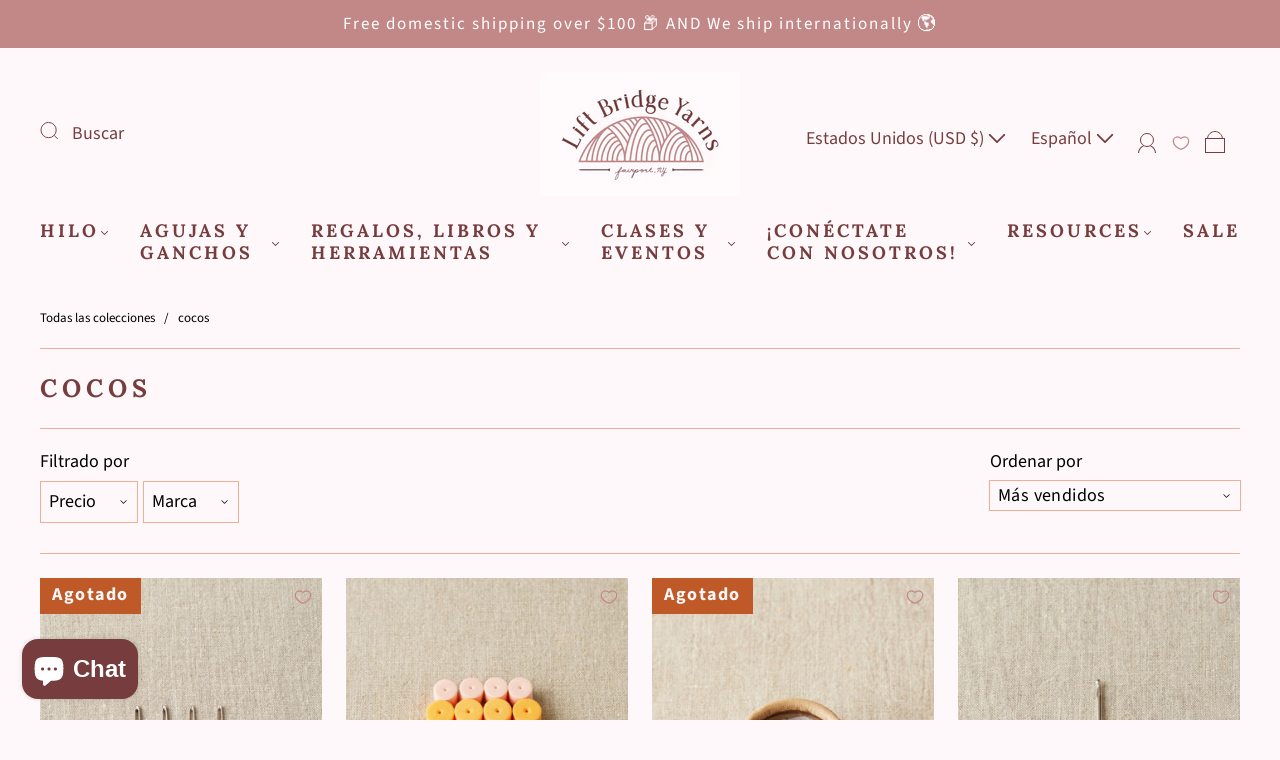

--- FILE ---
content_type: text/html; charset=utf-8
request_url: https://www.liftbridgeyarns.com/es/collections/cocoknits
body_size: 98541
content:
<!doctype html>
<html class="no-js" lang="es">
<head><meta charset="utf-8">
<meta http-equiv="X-UA-Compatible" content="IE=edge,chrome=1">

<title>
  cocos

  

  

  
    &#8211; Lift Bridge Yarns
  
</title>




  <link rel="shortcut icon" href="//www.liftbridgeyarns.com/cdn/shop/files/01-Lift_Bridge_Yarns_square_no_words_bridge_Primary_Logo_32x32.png?v=1695238427" type="image">


<link rel="canonical" href="https://www.liftbridgeyarns.com/es/collections/cocoknits" />
<meta name="viewport" content="width=device-width" />

<!-- Social Meta Information -->


<meta property="twitter:image" content="http://www.liftbridgeyarns.com/cdn/shop/collections/cocoknits-liftstyle-products-in-use_c47fbc33-8f50-445d-9d67-890f7b61145a_1200x1200.jpg?v=1650420415">



<meta property="og:site_name" content="Lift Bridge Yarns">
<meta property="og:url" content="https://www.liftbridgeyarns.com/es/collections/cocoknits">
<meta property="og:title" content="cocos">
<meta property="og:type" content="product.group">
<meta property="og:description" content="We began as a cozy brick-and-mortar yarn shop in Fairport, in Western NY specializing in local hand dyed yarns, farm-to-skein options, notions, needles, and more! We now ship worldwide and near or far we LOVE to help our online local yarn shop community! We've been proudly serving up daily doses of fiber since 2019.">

<meta property="og:image" content="http://www.liftbridgeyarns.com/cdn/shop/collections/cocoknits-liftstyle-products-in-use_c47fbc33-8f50-445d-9d67-890f7b61145a_1200x1200.jpg?v=1650420415">
<meta property="og:image:secure_url" content="https://www.liftbridgeyarns.com/cdn/shop/collections/cocoknits-liftstyle-products-in-use_c47fbc33-8f50-445d-9d67-890f7b61145a_1200x1200.jpg?v=1650420415">
<meta property="og:image:width" content="1200">
<meta property="og:image:height" content="1200">




<meta name="twitter:card" content="summary_large_image">
<meta name="twitter:title" content="cocos">
<meta name="twitter:description" content="We began as a cozy brick-and-mortar yarn shop in Fairport, in Western NY specializing in local hand dyed yarns, farm-to-skein options, notions, needles, and more! We now ship worldwide and near or far we LOVE to help our online local yarn shop community! We've been proudly serving up daily doses of fiber since 2019.">



  <script>window.performance && window.performance.mark && window.performance.mark('shopify.content_for_header.start');</script><meta name="facebook-domain-verification" content="u56ztjr3m92e0qvsksabm2aobmk3a2">
<meta name="facebook-domain-verification" content="hl1nx4ogrj539adle9gi97gtm6vz45">
<meta name="google-site-verification" content="c0z0-TobFOxaklFx44kxJ7WVsEZqpmkShmhOKr9ZxGI">
<meta id="shopify-digital-wallet" name="shopify-digital-wallet" content="/56730058891/digital_wallets/dialog">
<meta name="shopify-checkout-api-token" content="6dde0ea9376e30fc3d604ee9c066ac35">
<meta id="in-context-paypal-metadata" data-shop-id="56730058891" data-venmo-supported="false" data-environment="production" data-locale="es_ES" data-paypal-v4="true" data-currency="USD">
<link rel="alternate" type="application/atom+xml" title="Feed" href="/es/collections/cocoknits.atom" />
<link rel="alternate" hreflang="x-default" href="https://www.liftbridgeyarns.com/collections/cocoknits">
<link rel="alternate" hreflang="en" href="https://www.liftbridgeyarns.com/collections/cocoknits">
<link rel="alternate" hreflang="es" href="https://www.liftbridgeyarns.com/es/collections/cocoknits">
<link rel="alternate" hreflang="zh-Hans" href="https://www.liftbridgeyarns.com/zh/collections/cocoknits">
<link rel="alternate" hreflang="zh-Hans-AD" href="https://www.liftbridgeyarns.com/zh/collections/cocoknits">
<link rel="alternate" hreflang="zh-Hans-AE" href="https://www.liftbridgeyarns.com/zh/collections/cocoknits">
<link rel="alternate" hreflang="zh-Hans-AG" href="https://www.liftbridgeyarns.com/zh/collections/cocoknits">
<link rel="alternate" hreflang="zh-Hans-AI" href="https://www.liftbridgeyarns.com/zh/collections/cocoknits">
<link rel="alternate" hreflang="zh-Hans-AL" href="https://www.liftbridgeyarns.com/zh/collections/cocoknits">
<link rel="alternate" hreflang="zh-Hans-AM" href="https://www.liftbridgeyarns.com/zh/collections/cocoknits">
<link rel="alternate" hreflang="zh-Hans-AO" href="https://www.liftbridgeyarns.com/zh/collections/cocoknits">
<link rel="alternate" hreflang="zh-Hans-AR" href="https://www.liftbridgeyarns.com/zh/collections/cocoknits">
<link rel="alternate" hreflang="zh-Hans-AT" href="https://www.liftbridgeyarns.com/zh/collections/cocoknits">
<link rel="alternate" hreflang="zh-Hans-AU" href="https://www.liftbridgeyarns.com/zh/collections/cocoknits">
<link rel="alternate" hreflang="zh-Hans-AW" href="https://www.liftbridgeyarns.com/zh/collections/cocoknits">
<link rel="alternate" hreflang="zh-Hans-AZ" href="https://www.liftbridgeyarns.com/zh/collections/cocoknits">
<link rel="alternate" hreflang="zh-Hans-BA" href="https://www.liftbridgeyarns.com/zh/collections/cocoknits">
<link rel="alternate" hreflang="zh-Hans-BB" href="https://www.liftbridgeyarns.com/zh/collections/cocoknits">
<link rel="alternate" hreflang="zh-Hans-BD" href="https://www.liftbridgeyarns.com/zh/collections/cocoknits">
<link rel="alternate" hreflang="zh-Hans-BE" href="https://www.liftbridgeyarns.com/zh/collections/cocoknits">
<link rel="alternate" hreflang="zh-Hans-BF" href="https://www.liftbridgeyarns.com/zh/collections/cocoknits">
<link rel="alternate" hreflang="zh-Hans-BG" href="https://www.liftbridgeyarns.com/zh/collections/cocoknits">
<link rel="alternate" hreflang="zh-Hans-BH" href="https://www.liftbridgeyarns.com/zh/collections/cocoknits">
<link rel="alternate" hreflang="zh-Hans-BI" href="https://www.liftbridgeyarns.com/zh/collections/cocoknits">
<link rel="alternate" hreflang="zh-Hans-BJ" href="https://www.liftbridgeyarns.com/zh/collections/cocoknits">
<link rel="alternate" hreflang="zh-Hans-BL" href="https://www.liftbridgeyarns.com/zh/collections/cocoknits">
<link rel="alternate" hreflang="zh-Hans-BM" href="https://www.liftbridgeyarns.com/zh/collections/cocoknits">
<link rel="alternate" hreflang="zh-Hans-BN" href="https://www.liftbridgeyarns.com/zh/collections/cocoknits">
<link rel="alternate" hreflang="zh-Hans-BO" href="https://www.liftbridgeyarns.com/zh/collections/cocoknits">
<link rel="alternate" hreflang="zh-Hans-BQ" href="https://www.liftbridgeyarns.com/zh/collections/cocoknits">
<link rel="alternate" hreflang="zh-Hans-BR" href="https://www.liftbridgeyarns.com/zh/collections/cocoknits">
<link rel="alternate" hreflang="zh-Hans-BS" href="https://www.liftbridgeyarns.com/zh/collections/cocoknits">
<link rel="alternate" hreflang="zh-Hans-BW" href="https://www.liftbridgeyarns.com/zh/collections/cocoknits">
<link rel="alternate" hreflang="zh-Hans-BZ" href="https://www.liftbridgeyarns.com/zh/collections/cocoknits">
<link rel="alternate" hreflang="zh-Hans-CA" href="https://www.liftbridgeyarns.com/zh/collections/cocoknits">
<link rel="alternate" hreflang="zh-Hans-CH" href="https://www.liftbridgeyarns.com/zh/collections/cocoknits">
<link rel="alternate" hreflang="zh-Hans-CK" href="https://www.liftbridgeyarns.com/zh/collections/cocoknits">
<link rel="alternate" hreflang="zh-Hans-CL" href="https://www.liftbridgeyarns.com/zh/collections/cocoknits">
<link rel="alternate" hreflang="zh-Hans-CM" href="https://www.liftbridgeyarns.com/zh/collections/cocoknits">
<link rel="alternate" hreflang="zh-Hans-CN" href="https://www.liftbridgeyarns.com/zh/collections/cocoknits">
<link rel="alternate" hreflang="zh-Hans-CO" href="https://www.liftbridgeyarns.com/zh/collections/cocoknits">
<link rel="alternate" hreflang="zh-Hans-CR" href="https://www.liftbridgeyarns.com/zh/collections/cocoknits">
<link rel="alternate" hreflang="zh-Hans-CV" href="https://www.liftbridgeyarns.com/zh/collections/cocoknits">
<link rel="alternate" hreflang="zh-Hans-CW" href="https://www.liftbridgeyarns.com/zh/collections/cocoknits">
<link rel="alternate" hreflang="zh-Hans-CY" href="https://www.liftbridgeyarns.com/zh/collections/cocoknits">
<link rel="alternate" hreflang="zh-Hans-CZ" href="https://www.liftbridgeyarns.com/zh/collections/cocoknits">
<link rel="alternate" hreflang="zh-Hans-DE" href="https://www.liftbridgeyarns.com/zh/collections/cocoknits">
<link rel="alternate" hreflang="zh-Hans-DJ" href="https://www.liftbridgeyarns.com/zh/collections/cocoknits">
<link rel="alternate" hreflang="zh-Hans-DK" href="https://www.liftbridgeyarns.com/zh/collections/cocoknits">
<link rel="alternate" hreflang="zh-Hans-DM" href="https://www.liftbridgeyarns.com/zh/collections/cocoknits">
<link rel="alternate" hreflang="zh-Hans-DO" href="https://www.liftbridgeyarns.com/zh/collections/cocoknits">
<link rel="alternate" hreflang="zh-Hans-DZ" href="https://www.liftbridgeyarns.com/zh/collections/cocoknits">
<link rel="alternate" hreflang="zh-Hans-EC" href="https://www.liftbridgeyarns.com/zh/collections/cocoknits">
<link rel="alternate" hreflang="zh-Hans-EE" href="https://www.liftbridgeyarns.com/zh/collections/cocoknits">
<link rel="alternate" hreflang="zh-Hans-EG" href="https://www.liftbridgeyarns.com/zh/collections/cocoknits">
<link rel="alternate" hreflang="zh-Hans-ES" href="https://www.liftbridgeyarns.com/zh/collections/cocoknits">
<link rel="alternate" hreflang="zh-Hans-ET" href="https://www.liftbridgeyarns.com/zh/collections/cocoknits">
<link rel="alternate" hreflang="zh-Hans-FI" href="https://www.liftbridgeyarns.com/zh/collections/cocoknits">
<link rel="alternate" hreflang="zh-Hans-FJ" href="https://www.liftbridgeyarns.com/zh/collections/cocoknits">
<link rel="alternate" hreflang="zh-Hans-FK" href="https://www.liftbridgeyarns.com/zh/collections/cocoknits">
<link rel="alternate" hreflang="zh-Hans-FO" href="https://www.liftbridgeyarns.com/zh/collections/cocoknits">
<link rel="alternate" hreflang="zh-Hans-FR" href="https://www.liftbridgeyarns.com/zh/collections/cocoknits">
<link rel="alternate" hreflang="zh-Hans-GA" href="https://www.liftbridgeyarns.com/zh/collections/cocoknits">
<link rel="alternate" hreflang="zh-Hans-GB" href="https://www.liftbridgeyarns.com/zh/collections/cocoknits">
<link rel="alternate" hreflang="zh-Hans-GD" href="https://www.liftbridgeyarns.com/zh/collections/cocoknits">
<link rel="alternate" hreflang="zh-Hans-GE" href="https://www.liftbridgeyarns.com/zh/collections/cocoknits">
<link rel="alternate" hreflang="zh-Hans-GF" href="https://www.liftbridgeyarns.com/zh/collections/cocoknits">
<link rel="alternate" hreflang="zh-Hans-GG" href="https://www.liftbridgeyarns.com/zh/collections/cocoknits">
<link rel="alternate" hreflang="zh-Hans-GH" href="https://www.liftbridgeyarns.com/zh/collections/cocoknits">
<link rel="alternate" hreflang="zh-Hans-GI" href="https://www.liftbridgeyarns.com/zh/collections/cocoknits">
<link rel="alternate" hreflang="zh-Hans-GL" href="https://www.liftbridgeyarns.com/zh/collections/cocoknits">
<link rel="alternate" hreflang="zh-Hans-GM" href="https://www.liftbridgeyarns.com/zh/collections/cocoknits">
<link rel="alternate" hreflang="zh-Hans-GN" href="https://www.liftbridgeyarns.com/zh/collections/cocoknits">
<link rel="alternate" hreflang="zh-Hans-GP" href="https://www.liftbridgeyarns.com/zh/collections/cocoknits">
<link rel="alternate" hreflang="zh-Hans-GQ" href="https://www.liftbridgeyarns.com/zh/collections/cocoknits">
<link rel="alternate" hreflang="zh-Hans-GR" href="https://www.liftbridgeyarns.com/zh/collections/cocoknits">
<link rel="alternate" hreflang="zh-Hans-GT" href="https://www.liftbridgeyarns.com/zh/collections/cocoknits">
<link rel="alternate" hreflang="zh-Hans-GW" href="https://www.liftbridgeyarns.com/zh/collections/cocoknits">
<link rel="alternate" hreflang="zh-Hans-GY" href="https://www.liftbridgeyarns.com/zh/collections/cocoknits">
<link rel="alternate" hreflang="zh-Hans-HK" href="https://www.liftbridgeyarns.com/zh/collections/cocoknits">
<link rel="alternate" hreflang="zh-Hans-HN" href="https://www.liftbridgeyarns.com/zh/collections/cocoknits">
<link rel="alternate" hreflang="zh-Hans-HR" href="https://www.liftbridgeyarns.com/zh/collections/cocoknits">
<link rel="alternate" hreflang="zh-Hans-HT" href="https://www.liftbridgeyarns.com/zh/collections/cocoknits">
<link rel="alternate" hreflang="zh-Hans-HU" href="https://www.liftbridgeyarns.com/zh/collections/cocoknits">
<link rel="alternate" hreflang="zh-Hans-ID" href="https://www.liftbridgeyarns.com/zh/collections/cocoknits">
<link rel="alternate" hreflang="zh-Hans-IE" href="https://www.liftbridgeyarns.com/zh/collections/cocoknits">
<link rel="alternate" hreflang="zh-Hans-IL" href="https://www.liftbridgeyarns.com/zh/collections/cocoknits">
<link rel="alternate" hreflang="zh-Hans-IN" href="https://www.liftbridgeyarns.com/zh/collections/cocoknits">
<link rel="alternate" hreflang="zh-Hans-IS" href="https://www.liftbridgeyarns.com/zh/collections/cocoknits">
<link rel="alternate" hreflang="zh-Hans-IT" href="https://www.liftbridgeyarns.com/zh/collections/cocoknits">
<link rel="alternate" hreflang="zh-Hans-JE" href="https://www.liftbridgeyarns.com/zh/collections/cocoknits">
<link rel="alternate" hreflang="zh-Hans-JM" href="https://www.liftbridgeyarns.com/zh/collections/cocoknits">
<link rel="alternate" hreflang="zh-Hans-JO" href="https://www.liftbridgeyarns.com/zh/collections/cocoknits">
<link rel="alternate" hreflang="zh-Hans-JP" href="https://www.liftbridgeyarns.com/zh/collections/cocoknits">
<link rel="alternate" hreflang="zh-Hans-KE" href="https://www.liftbridgeyarns.com/zh/collections/cocoknits">
<link rel="alternate" hreflang="zh-Hans-KG" href="https://www.liftbridgeyarns.com/zh/collections/cocoknits">
<link rel="alternate" hreflang="zh-Hans-KH" href="https://www.liftbridgeyarns.com/zh/collections/cocoknits">
<link rel="alternate" hreflang="zh-Hans-KI" href="https://www.liftbridgeyarns.com/zh/collections/cocoknits">
<link rel="alternate" hreflang="zh-Hans-KM" href="https://www.liftbridgeyarns.com/zh/collections/cocoknits">
<link rel="alternate" hreflang="zh-Hans-KN" href="https://www.liftbridgeyarns.com/zh/collections/cocoknits">
<link rel="alternate" hreflang="zh-Hans-KR" href="https://www.liftbridgeyarns.com/zh/collections/cocoknits">
<link rel="alternate" hreflang="zh-Hans-KW" href="https://www.liftbridgeyarns.com/zh/collections/cocoknits">
<link rel="alternate" hreflang="zh-Hans-KY" href="https://www.liftbridgeyarns.com/zh/collections/cocoknits">
<link rel="alternate" hreflang="zh-Hans-KZ" href="https://www.liftbridgeyarns.com/zh/collections/cocoknits">
<link rel="alternate" hreflang="zh-Hans-LA" href="https://www.liftbridgeyarns.com/zh/collections/cocoknits">
<link rel="alternate" hreflang="zh-Hans-LC" href="https://www.liftbridgeyarns.com/zh/collections/cocoknits">
<link rel="alternate" hreflang="zh-Hans-LI" href="https://www.liftbridgeyarns.com/zh/collections/cocoknits">
<link rel="alternate" hreflang="zh-Hans-LK" href="https://www.liftbridgeyarns.com/zh/collections/cocoknits">
<link rel="alternate" hreflang="zh-Hans-LS" href="https://www.liftbridgeyarns.com/zh/collections/cocoknits">
<link rel="alternate" hreflang="zh-Hans-LT" href="https://www.liftbridgeyarns.com/zh/collections/cocoknits">
<link rel="alternate" hreflang="zh-Hans-LU" href="https://www.liftbridgeyarns.com/zh/collections/cocoknits">
<link rel="alternate" hreflang="zh-Hans-LV" href="https://www.liftbridgeyarns.com/zh/collections/cocoknits">
<link rel="alternate" hreflang="zh-Hans-MA" href="https://www.liftbridgeyarns.com/zh/collections/cocoknits">
<link rel="alternate" hreflang="zh-Hans-MC" href="https://www.liftbridgeyarns.com/zh/collections/cocoknits">
<link rel="alternate" hreflang="zh-Hans-MD" href="https://www.liftbridgeyarns.com/zh/collections/cocoknits">
<link rel="alternate" hreflang="zh-Hans-ME" href="https://www.liftbridgeyarns.com/zh/collections/cocoknits">
<link rel="alternate" hreflang="zh-Hans-MF" href="https://www.liftbridgeyarns.com/zh/collections/cocoknits">
<link rel="alternate" hreflang="zh-Hans-MG" href="https://www.liftbridgeyarns.com/zh/collections/cocoknits">
<link rel="alternate" hreflang="zh-Hans-MK" href="https://www.liftbridgeyarns.com/zh/collections/cocoknits">
<link rel="alternate" hreflang="zh-Hans-MN" href="https://www.liftbridgeyarns.com/zh/collections/cocoknits">
<link rel="alternate" hreflang="zh-Hans-MO" href="https://www.liftbridgeyarns.com/zh/collections/cocoknits">
<link rel="alternate" hreflang="zh-Hans-MQ" href="https://www.liftbridgeyarns.com/zh/collections/cocoknits">
<link rel="alternate" hreflang="zh-Hans-MR" href="https://www.liftbridgeyarns.com/zh/collections/cocoknits">
<link rel="alternate" hreflang="zh-Hans-MS" href="https://www.liftbridgeyarns.com/zh/collections/cocoknits">
<link rel="alternate" hreflang="zh-Hans-MT" href="https://www.liftbridgeyarns.com/zh/collections/cocoknits">
<link rel="alternate" hreflang="zh-Hans-MU" href="https://www.liftbridgeyarns.com/zh/collections/cocoknits">
<link rel="alternate" hreflang="zh-Hans-MV" href="https://www.liftbridgeyarns.com/zh/collections/cocoknits">
<link rel="alternate" hreflang="zh-Hans-MW" href="https://www.liftbridgeyarns.com/zh/collections/cocoknits">
<link rel="alternate" hreflang="zh-Hans-MX" href="https://www.liftbridgeyarns.com/zh/collections/cocoknits">
<link rel="alternate" hreflang="zh-Hans-MY" href="https://www.liftbridgeyarns.com/zh/collections/cocoknits">
<link rel="alternate" hreflang="zh-Hans-MZ" href="https://www.liftbridgeyarns.com/zh/collections/cocoknits">
<link rel="alternate" hreflang="zh-Hans-NA" href="https://www.liftbridgeyarns.com/zh/collections/cocoknits">
<link rel="alternate" hreflang="zh-Hans-NC" href="https://www.liftbridgeyarns.com/zh/collections/cocoknits">
<link rel="alternate" hreflang="zh-Hans-NG" href="https://www.liftbridgeyarns.com/zh/collections/cocoknits">
<link rel="alternate" hreflang="zh-Hans-NI" href="https://www.liftbridgeyarns.com/zh/collections/cocoknits">
<link rel="alternate" hreflang="zh-Hans-NL" href="https://www.liftbridgeyarns.com/zh/collections/cocoknits">
<link rel="alternate" hreflang="zh-Hans-NO" href="https://www.liftbridgeyarns.com/zh/collections/cocoknits">
<link rel="alternate" hreflang="zh-Hans-NP" href="https://www.liftbridgeyarns.com/zh/collections/cocoknits">
<link rel="alternate" hreflang="zh-Hans-NR" href="https://www.liftbridgeyarns.com/zh/collections/cocoknits">
<link rel="alternate" hreflang="zh-Hans-NU" href="https://www.liftbridgeyarns.com/zh/collections/cocoknits">
<link rel="alternate" hreflang="zh-Hans-NZ" href="https://www.liftbridgeyarns.com/zh/collections/cocoknits">
<link rel="alternate" hreflang="zh-Hans-OM" href="https://www.liftbridgeyarns.com/zh/collections/cocoknits">
<link rel="alternate" hreflang="zh-Hans-PA" href="https://www.liftbridgeyarns.com/zh/collections/cocoknits">
<link rel="alternate" hreflang="zh-Hans-PE" href="https://www.liftbridgeyarns.com/zh/collections/cocoknits">
<link rel="alternate" hreflang="zh-Hans-PF" href="https://www.liftbridgeyarns.com/zh/collections/cocoknits">
<link rel="alternate" hreflang="zh-Hans-PG" href="https://www.liftbridgeyarns.com/zh/collections/cocoknits">
<link rel="alternate" hreflang="zh-Hans-PH" href="https://www.liftbridgeyarns.com/zh/collections/cocoknits">
<link rel="alternate" hreflang="zh-Hans-PK" href="https://www.liftbridgeyarns.com/zh/collections/cocoknits">
<link rel="alternate" hreflang="zh-Hans-PL" href="https://www.liftbridgeyarns.com/zh/collections/cocoknits">
<link rel="alternate" hreflang="zh-Hans-PT" href="https://www.liftbridgeyarns.com/zh/collections/cocoknits">
<link rel="alternate" hreflang="zh-Hans-PY" href="https://www.liftbridgeyarns.com/zh/collections/cocoknits">
<link rel="alternate" hreflang="zh-Hans-QA" href="https://www.liftbridgeyarns.com/zh/collections/cocoknits">
<link rel="alternate" hreflang="zh-Hans-RE" href="https://www.liftbridgeyarns.com/zh/collections/cocoknits">
<link rel="alternate" hreflang="zh-Hans-RO" href="https://www.liftbridgeyarns.com/zh/collections/cocoknits">
<link rel="alternate" hreflang="zh-Hans-RS" href="https://www.liftbridgeyarns.com/zh/collections/cocoknits">
<link rel="alternate" hreflang="zh-Hans-RW" href="https://www.liftbridgeyarns.com/zh/collections/cocoknits">
<link rel="alternate" hreflang="zh-Hans-SA" href="https://www.liftbridgeyarns.com/zh/collections/cocoknits">
<link rel="alternate" hreflang="zh-Hans-SB" href="https://www.liftbridgeyarns.com/zh/collections/cocoknits">
<link rel="alternate" hreflang="zh-Hans-SC" href="https://www.liftbridgeyarns.com/zh/collections/cocoknits">
<link rel="alternate" hreflang="zh-Hans-SE" href="https://www.liftbridgeyarns.com/zh/collections/cocoknits">
<link rel="alternate" hreflang="zh-Hans-SG" href="https://www.liftbridgeyarns.com/zh/collections/cocoknits">
<link rel="alternate" hreflang="zh-Hans-SI" href="https://www.liftbridgeyarns.com/zh/collections/cocoknits">
<link rel="alternate" hreflang="zh-Hans-SK" href="https://www.liftbridgeyarns.com/zh/collections/cocoknits">
<link rel="alternate" hreflang="zh-Hans-SL" href="https://www.liftbridgeyarns.com/zh/collections/cocoknits">
<link rel="alternate" hreflang="zh-Hans-SM" href="https://www.liftbridgeyarns.com/zh/collections/cocoknits">
<link rel="alternate" hreflang="zh-Hans-SN" href="https://www.liftbridgeyarns.com/zh/collections/cocoknits">
<link rel="alternate" hreflang="zh-Hans-SR" href="https://www.liftbridgeyarns.com/zh/collections/cocoknits">
<link rel="alternate" hreflang="zh-Hans-ST" href="https://www.liftbridgeyarns.com/zh/collections/cocoknits">
<link rel="alternate" hreflang="zh-Hans-SV" href="https://www.liftbridgeyarns.com/zh/collections/cocoknits">
<link rel="alternate" hreflang="zh-Hans-SZ" href="https://www.liftbridgeyarns.com/zh/collections/cocoknits">
<link rel="alternate" hreflang="zh-Hans-TC" href="https://www.liftbridgeyarns.com/zh/collections/cocoknits">
<link rel="alternate" hreflang="zh-Hans-TD" href="https://www.liftbridgeyarns.com/zh/collections/cocoknits">
<link rel="alternate" hreflang="zh-Hans-TG" href="https://www.liftbridgeyarns.com/zh/collections/cocoknits">
<link rel="alternate" hreflang="zh-Hans-TH" href="https://www.liftbridgeyarns.com/zh/collections/cocoknits">
<link rel="alternate" hreflang="zh-Hans-TL" href="https://www.liftbridgeyarns.com/zh/collections/cocoknits">
<link rel="alternate" hreflang="zh-Hans-TN" href="https://www.liftbridgeyarns.com/zh/collections/cocoknits">
<link rel="alternate" hreflang="zh-Hans-TO" href="https://www.liftbridgeyarns.com/zh/collections/cocoknits">
<link rel="alternate" hreflang="zh-Hans-TT" href="https://www.liftbridgeyarns.com/zh/collections/cocoknits">
<link rel="alternate" hreflang="zh-Hans-TV" href="https://www.liftbridgeyarns.com/zh/collections/cocoknits">
<link rel="alternate" hreflang="zh-Hans-TW" href="https://www.liftbridgeyarns.com/zh/collections/cocoknits">
<link rel="alternate" hreflang="zh-Hans-TZ" href="https://www.liftbridgeyarns.com/zh/collections/cocoknits">
<link rel="alternate" hreflang="zh-Hans-UG" href="https://www.liftbridgeyarns.com/zh/collections/cocoknits">
<link rel="alternate" hreflang="zh-Hans-US" href="https://www.liftbridgeyarns.com/zh/collections/cocoknits">
<link rel="alternate" hreflang="zh-Hans-UY" href="https://www.liftbridgeyarns.com/zh/collections/cocoknits">
<link rel="alternate" hreflang="zh-Hans-UZ" href="https://www.liftbridgeyarns.com/zh/collections/cocoknits">
<link rel="alternate" hreflang="zh-Hans-VC" href="https://www.liftbridgeyarns.com/zh/collections/cocoknits">
<link rel="alternate" hreflang="zh-Hans-VG" href="https://www.liftbridgeyarns.com/zh/collections/cocoknits">
<link rel="alternate" hreflang="zh-Hans-VN" href="https://www.liftbridgeyarns.com/zh/collections/cocoknits">
<link rel="alternate" hreflang="zh-Hans-VU" href="https://www.liftbridgeyarns.com/zh/collections/cocoknits">
<link rel="alternate" hreflang="zh-Hans-WS" href="https://www.liftbridgeyarns.com/zh/collections/cocoknits">
<link rel="alternate" hreflang="zh-Hans-YT" href="https://www.liftbridgeyarns.com/zh/collections/cocoknits">
<link rel="alternate" hreflang="zh-Hans-ZA" href="https://www.liftbridgeyarns.com/zh/collections/cocoknits">
<link rel="alternate" hreflang="zh-Hans-ZM" href="https://www.liftbridgeyarns.com/zh/collections/cocoknits">
<link rel="alternate" type="application/json+oembed" href="https://www.liftbridgeyarns.com/es/collections/cocoknits.oembed">
<script async="async" src="/checkouts/internal/preloads.js?locale=es-US"></script>
<link rel="preconnect" href="https://shop.app" crossorigin="anonymous">
<script async="async" src="https://shop.app/checkouts/internal/preloads.js?locale=es-US&shop_id=56730058891" crossorigin="anonymous"></script>
<script id="apple-pay-shop-capabilities" type="application/json">{"shopId":56730058891,"countryCode":"US","currencyCode":"USD","merchantCapabilities":["supports3DS"],"merchantId":"gid:\/\/shopify\/Shop\/56730058891","merchantName":"Lift Bridge Yarns","requiredBillingContactFields":["postalAddress","email","phone"],"requiredShippingContactFields":["postalAddress","email","phone"],"shippingType":"shipping","supportedNetworks":["visa","masterCard","amex","discover","elo","jcb"],"total":{"type":"pending","label":"Lift Bridge Yarns","amount":"1.00"},"shopifyPaymentsEnabled":true,"supportsSubscriptions":true}</script>
<script id="shopify-features" type="application/json">{"accessToken":"6dde0ea9376e30fc3d604ee9c066ac35","betas":["rich-media-storefront-analytics"],"domain":"www.liftbridgeyarns.com","predictiveSearch":true,"shopId":56730058891,"locale":"es"}</script>
<script>var Shopify = Shopify || {};
Shopify.shop = "jessie-885.myshopify.com";
Shopify.locale = "es";
Shopify.currency = {"active":"USD","rate":"1.0"};
Shopify.country = "US";
Shopify.theme = {"name":"Lift Bridge Yarns","id":138764648587,"schema_name":"Capital","schema_version":"32.2.0","theme_store_id":812,"role":"main"};
Shopify.theme.handle = "null";
Shopify.theme.style = {"id":null,"handle":null};
Shopify.cdnHost = "www.liftbridgeyarns.com/cdn";
Shopify.routes = Shopify.routes || {};
Shopify.routes.root = "/es/";</script>
<script type="module">!function(o){(o.Shopify=o.Shopify||{}).modules=!0}(window);</script>
<script>!function(o){function n(){var o=[];function n(){o.push(Array.prototype.slice.apply(arguments))}return n.q=o,n}var t=o.Shopify=o.Shopify||{};t.loadFeatures=n(),t.autoloadFeatures=n()}(window);</script>
<script>
  window.ShopifyPay = window.ShopifyPay || {};
  window.ShopifyPay.apiHost = "shop.app\/pay";
  window.ShopifyPay.redirectState = null;
</script>
<script id="shop-js-analytics" type="application/json">{"pageType":"collection"}</script>
<script defer="defer" async type="module" src="//www.liftbridgeyarns.com/cdn/shopifycloud/shop-js/modules/v2/client.init-shop-cart-sync_CvZOh8Af.es.esm.js"></script>
<script defer="defer" async type="module" src="//www.liftbridgeyarns.com/cdn/shopifycloud/shop-js/modules/v2/chunk.common_3Rxs6Qxh.esm.js"></script>
<script type="module">
  await import("//www.liftbridgeyarns.com/cdn/shopifycloud/shop-js/modules/v2/client.init-shop-cart-sync_CvZOh8Af.es.esm.js");
await import("//www.liftbridgeyarns.com/cdn/shopifycloud/shop-js/modules/v2/chunk.common_3Rxs6Qxh.esm.js");

  window.Shopify.SignInWithShop?.initShopCartSync?.({"fedCMEnabled":true,"windoidEnabled":true});

</script>
<script>
  window.Shopify = window.Shopify || {};
  if (!window.Shopify.featureAssets) window.Shopify.featureAssets = {};
  window.Shopify.featureAssets['shop-js'] = {"shop-cart-sync":["modules/v2/client.shop-cart-sync_rmK0axmV.es.esm.js","modules/v2/chunk.common_3Rxs6Qxh.esm.js"],"init-fed-cm":["modules/v2/client.init-fed-cm_ZaR7zFve.es.esm.js","modules/v2/chunk.common_3Rxs6Qxh.esm.js"],"shop-button":["modules/v2/client.shop-button_DtKRgnFY.es.esm.js","modules/v2/chunk.common_3Rxs6Qxh.esm.js"],"shop-cash-offers":["modules/v2/client.shop-cash-offers_CD08217J.es.esm.js","modules/v2/chunk.common_3Rxs6Qxh.esm.js","modules/v2/chunk.modal_DPIzVVvN.esm.js"],"init-windoid":["modules/v2/client.init-windoid_B42Q2JHR.es.esm.js","modules/v2/chunk.common_3Rxs6Qxh.esm.js"],"shop-toast-manager":["modules/v2/client.shop-toast-manager_BhL87v9O.es.esm.js","modules/v2/chunk.common_3Rxs6Qxh.esm.js"],"init-shop-email-lookup-coordinator":["modules/v2/client.init-shop-email-lookup-coordinator_CFAE-OH8.es.esm.js","modules/v2/chunk.common_3Rxs6Qxh.esm.js"],"init-shop-cart-sync":["modules/v2/client.init-shop-cart-sync_CvZOh8Af.es.esm.js","modules/v2/chunk.common_3Rxs6Qxh.esm.js"],"avatar":["modules/v2/client.avatar_BTnouDA3.es.esm.js"],"pay-button":["modules/v2/client.pay-button_x3Sl_UWF.es.esm.js","modules/v2/chunk.common_3Rxs6Qxh.esm.js"],"init-customer-accounts":["modules/v2/client.init-customer-accounts_DwzgN7WB.es.esm.js","modules/v2/client.shop-login-button_Bwv8tzNm.es.esm.js","modules/v2/chunk.common_3Rxs6Qxh.esm.js","modules/v2/chunk.modal_DPIzVVvN.esm.js"],"init-shop-for-new-customer-accounts":["modules/v2/client.init-shop-for-new-customer-accounts_l0dYgp_m.es.esm.js","modules/v2/client.shop-login-button_Bwv8tzNm.es.esm.js","modules/v2/chunk.common_3Rxs6Qxh.esm.js","modules/v2/chunk.modal_DPIzVVvN.esm.js"],"shop-login-button":["modules/v2/client.shop-login-button_Bwv8tzNm.es.esm.js","modules/v2/chunk.common_3Rxs6Qxh.esm.js","modules/v2/chunk.modal_DPIzVVvN.esm.js"],"init-customer-accounts-sign-up":["modules/v2/client.init-customer-accounts-sign-up_CqSuJy7r.es.esm.js","modules/v2/client.shop-login-button_Bwv8tzNm.es.esm.js","modules/v2/chunk.common_3Rxs6Qxh.esm.js","modules/v2/chunk.modal_DPIzVVvN.esm.js"],"shop-follow-button":["modules/v2/client.shop-follow-button_sMoqSZtr.es.esm.js","modules/v2/chunk.common_3Rxs6Qxh.esm.js","modules/v2/chunk.modal_DPIzVVvN.esm.js"],"checkout-modal":["modules/v2/client.checkout-modal_CwKmoEcx.es.esm.js","modules/v2/chunk.common_3Rxs6Qxh.esm.js","modules/v2/chunk.modal_DPIzVVvN.esm.js"],"lead-capture":["modules/v2/client.lead-capture_De9xQpTV.es.esm.js","modules/v2/chunk.common_3Rxs6Qxh.esm.js","modules/v2/chunk.modal_DPIzVVvN.esm.js"],"shop-login":["modules/v2/client.shop-login_DZKlOsWP.es.esm.js","modules/v2/chunk.common_3Rxs6Qxh.esm.js","modules/v2/chunk.modal_DPIzVVvN.esm.js"],"payment-terms":["modules/v2/client.payment-terms_WyOlUs-o.es.esm.js","modules/v2/chunk.common_3Rxs6Qxh.esm.js","modules/v2/chunk.modal_DPIzVVvN.esm.js"]};
</script>
<script>(function() {
  var isLoaded = false;
  function asyncLoad() {
    if (isLoaded) return;
    isLoaded = true;
    var urls = ["https:\/\/tabs.stationmade.com\/registered-scripts\/tabs-by-station.js?shop=jessie-885.myshopify.com","https:\/\/cdn.jsdelivr.net\/gh\/yunmuqing\/SmBdBWwTCrjyN3AE@latest\/mbAt2ktK3Dmszf6K.js?shop=jessie-885.myshopify.com","\/\/cdn.shopify.com\/proxy\/ad881cb0cdb839176a52bd9a4b839a880f75365bdaa4cb32611a6a90ac29b402\/jessie-885.bookthatapp.com\/javascripts\/bta-installed.js?shop=jessie-885.myshopify.com\u0026sp-cache-control=cHVibGljLCBtYXgtYWdlPTkwMA","https:\/\/cdn.shopify.com\/s\/files\/1\/0567\/3005\/8891\/t\/7\/assets\/pop_56730058891.js?v=1659627078\u0026shop=jessie-885.myshopify.com","https:\/\/trust.conversionbear.com\/script?app=trust_badge\u0026shop=jessie-885.myshopify.com","https:\/\/cdn.assortion.com\/app.js?shop=jessie-885.myshopify.com","\/\/cdn.shopify.com\/proxy\/a2eaca2ca89e18a4c04d62f747555b0ee3be6e374b0647b59d7597b083758705\/b2b-customer-portal-cms.bsscommerce.com\/js\/bss-b2b-customer-portal.js?shop=jessie-885.myshopify.com\u0026sp-cache-control=cHVibGljLCBtYXgtYWdlPTkwMA","https:\/\/storage.nfcube.com\/instafeed-fec709242fe839c5e1f68b537ef49227.js?shop=jessie-885.myshopify.com","https:\/\/go.smartrmail.com\/scripts\/pop_up_v3_script_tag_live.js?shop=jessie-885.myshopify.com","\/\/cdn.shopify.com\/proxy\/17b024804c907dd0668d104adfc8d271a84a7a0e6040f55f89a45e483e8ca2a1\/jessie-885.bookthatapp.com\/sdk\/v1\/js\/bta-order-status-bootstrap.min.js?shop=jessie-885.myshopify.com\u0026sp-cache-control=cHVibGljLCBtYXgtYWdlPTkwMA","https:\/\/go.smartrmail.com\/scripts\/pop_up_v3_script_tag_live.js?shop=jessie-885.myshopify.com","https:\/\/wholesale.good-apps.co\/storage\/js\/goodpa_wholesale-jessie-885.myshopify.com.js?ver=38\u0026shop=jessie-885.myshopify.com","https:\/\/analytics.smartrmail.com\/v1_shopify.js?shop=jessie-885.myshopify.com"];
    for (var i = 0; i < urls.length; i++) {
      var s = document.createElement('script');
      s.type = 'text/javascript';
      s.async = true;
      s.src = urls[i];
      var x = document.getElementsByTagName('script')[0];
      x.parentNode.insertBefore(s, x);
    }
  };
  if(window.attachEvent) {
    window.attachEvent('onload', asyncLoad);
  } else {
    window.addEventListener('load', asyncLoad, false);
  }
})();</script>
<script id="__st">var __st={"a":56730058891,"offset":-18000,"reqid":"0f146c92-3a99-492a-a3d9-f75e32e26e30-1768795096","pageurl":"www.liftbridgeyarns.com\/es\/collections\/cocoknits","u":"6307745994c5","p":"collection","rtyp":"collection","rid":270310867083};</script>
<script>window.ShopifyPaypalV4VisibilityTracking = true;</script>
<script id="captcha-bootstrap">!function(){'use strict';const t='contact',e='account',n='new_comment',o=[[t,t],['blogs',n],['comments',n],[t,'customer']],c=[[e,'customer_login'],[e,'guest_login'],[e,'recover_customer_password'],[e,'create_customer']],r=t=>t.map((([t,e])=>`form[action*='/${t}']:not([data-nocaptcha='true']) input[name='form_type'][value='${e}']`)).join(','),a=t=>()=>t?[...document.querySelectorAll(t)].map((t=>t.form)):[];function s(){const t=[...o],e=r(t);return a(e)}const i='password',u='form_key',d=['recaptcha-v3-token','g-recaptcha-response','h-captcha-response',i],f=()=>{try{return window.sessionStorage}catch{return}},m='__shopify_v',_=t=>t.elements[u];function p(t,e,n=!1){try{const o=window.sessionStorage,c=JSON.parse(o.getItem(e)),{data:r}=function(t){const{data:e,action:n}=t;return t[m]||n?{data:e,action:n}:{data:t,action:n}}(c);for(const[e,n]of Object.entries(r))t.elements[e]&&(t.elements[e].value=n);n&&o.removeItem(e)}catch(o){console.error('form repopulation failed',{error:o})}}const l='form_type',E='cptcha';function T(t){t.dataset[E]=!0}const w=window,h=w.document,L='Shopify',v='ce_forms',y='captcha';let A=!1;((t,e)=>{const n=(g='f06e6c50-85a8-45c8-87d0-21a2b65856fe',I='https://cdn.shopify.com/shopifycloud/storefront-forms-hcaptcha/ce_storefront_forms_captcha_hcaptcha.v1.5.2.iife.js',D={infoText:'Protegido por hCaptcha',privacyText:'Privacidad',termsText:'Términos'},(t,e,n)=>{const o=w[L][v],c=o.bindForm;if(c)return c(t,g,e,D).then(n);var r;o.q.push([[t,g,e,D],n]),r=I,A||(h.body.append(Object.assign(h.createElement('script'),{id:'captcha-provider',async:!0,src:r})),A=!0)});var g,I,D;w[L]=w[L]||{},w[L][v]=w[L][v]||{},w[L][v].q=[],w[L][y]=w[L][y]||{},w[L][y].protect=function(t,e){n(t,void 0,e),T(t)},Object.freeze(w[L][y]),function(t,e,n,w,h,L){const[v,y,A,g]=function(t,e,n){const i=e?o:[],u=t?c:[],d=[...i,...u],f=r(d),m=r(i),_=r(d.filter((([t,e])=>n.includes(e))));return[a(f),a(m),a(_),s()]}(w,h,L),I=t=>{const e=t.target;return e instanceof HTMLFormElement?e:e&&e.form},D=t=>v().includes(t);t.addEventListener('submit',(t=>{const e=I(t);if(!e)return;const n=D(e)&&!e.dataset.hcaptchaBound&&!e.dataset.recaptchaBound,o=_(e),c=g().includes(e)&&(!o||!o.value);(n||c)&&t.preventDefault(),c&&!n&&(function(t){try{if(!f())return;!function(t){const e=f();if(!e)return;const n=_(t);if(!n)return;const o=n.value;o&&e.removeItem(o)}(t);const e=Array.from(Array(32),(()=>Math.random().toString(36)[2])).join('');!function(t,e){_(t)||t.append(Object.assign(document.createElement('input'),{type:'hidden',name:u})),t.elements[u].value=e}(t,e),function(t,e){const n=f();if(!n)return;const o=[...t.querySelectorAll(`input[type='${i}']`)].map((({name:t})=>t)),c=[...d,...o],r={};for(const[a,s]of new FormData(t).entries())c.includes(a)||(r[a]=s);n.setItem(e,JSON.stringify({[m]:1,action:t.action,data:r}))}(t,e)}catch(e){console.error('failed to persist form',e)}}(e),e.submit())}));const S=(t,e)=>{t&&!t.dataset[E]&&(n(t,e.some((e=>e===t))),T(t))};for(const o of['focusin','change'])t.addEventListener(o,(t=>{const e=I(t);D(e)&&S(e,y())}));const B=e.get('form_key'),M=e.get(l),P=B&&M;t.addEventListener('DOMContentLoaded',(()=>{const t=y();if(P)for(const e of t)e.elements[l].value===M&&p(e,B);[...new Set([...A(),...v().filter((t=>'true'===t.dataset.shopifyCaptcha))])].forEach((e=>S(e,t)))}))}(h,new URLSearchParams(w.location.search),n,t,e,['guest_login'])})(!0,!0)}();</script>
<script integrity="sha256-4kQ18oKyAcykRKYeNunJcIwy7WH5gtpwJnB7kiuLZ1E=" data-source-attribution="shopify.loadfeatures" defer="defer" src="//www.liftbridgeyarns.com/cdn/shopifycloud/storefront/assets/storefront/load_feature-a0a9edcb.js" crossorigin="anonymous"></script>
<script crossorigin="anonymous" defer="defer" src="//www.liftbridgeyarns.com/cdn/shopifycloud/storefront/assets/shopify_pay/storefront-65b4c6d7.js?v=20250812"></script>
<script data-source-attribution="shopify.dynamic_checkout.dynamic.init">var Shopify=Shopify||{};Shopify.PaymentButton=Shopify.PaymentButton||{isStorefrontPortableWallets:!0,init:function(){window.Shopify.PaymentButton.init=function(){};var t=document.createElement("script");t.src="https://www.liftbridgeyarns.com/cdn/shopifycloud/portable-wallets/latest/portable-wallets.es.js",t.type="module",document.head.appendChild(t)}};
</script>
<script data-source-attribution="shopify.dynamic_checkout.buyer_consent">
  function portableWalletsHideBuyerConsent(e){var t=document.getElementById("shopify-buyer-consent"),n=document.getElementById("shopify-subscription-policy-button");t&&n&&(t.classList.add("hidden"),t.setAttribute("aria-hidden","true"),n.removeEventListener("click",e))}function portableWalletsShowBuyerConsent(e){var t=document.getElementById("shopify-buyer-consent"),n=document.getElementById("shopify-subscription-policy-button");t&&n&&(t.classList.remove("hidden"),t.removeAttribute("aria-hidden"),n.addEventListener("click",e))}window.Shopify?.PaymentButton&&(window.Shopify.PaymentButton.hideBuyerConsent=portableWalletsHideBuyerConsent,window.Shopify.PaymentButton.showBuyerConsent=portableWalletsShowBuyerConsent);
</script>
<script data-source-attribution="shopify.dynamic_checkout.cart.bootstrap">document.addEventListener("DOMContentLoaded",(function(){function t(){return document.querySelector("shopify-accelerated-checkout-cart, shopify-accelerated-checkout")}if(t())Shopify.PaymentButton.init();else{new MutationObserver((function(e,n){t()&&(Shopify.PaymentButton.init(),n.disconnect())})).observe(document.body,{childList:!0,subtree:!0})}}));
</script>
<script id='scb4127' type='text/javascript' async='' src='https://www.liftbridgeyarns.com/cdn/shopifycloud/privacy-banner/storefront-banner.js'></script><link id="shopify-accelerated-checkout-styles" rel="stylesheet" media="screen" href="https://www.liftbridgeyarns.com/cdn/shopifycloud/portable-wallets/latest/accelerated-checkout-backwards-compat.css" crossorigin="anonymous">
<style id="shopify-accelerated-checkout-cart">
        #shopify-buyer-consent {
  margin-top: 1em;
  display: inline-block;
  width: 100%;
}

#shopify-buyer-consent.hidden {
  display: none;
}

#shopify-subscription-policy-button {
  background: none;
  border: none;
  padding: 0;
  text-decoration: underline;
  font-size: inherit;
  cursor: pointer;
}

#shopify-subscription-policy-button::before {
  box-shadow: none;
}

      </style>

<script>window.performance && window.performance.mark && window.performance.mark('shopify.content_for_header.end');</script>
  <style>




@font-face {
  font-family: "Source Sans Pro";
  font-weight: 400;
  font-style: normal;
  font-display: swap;
  src: url("//www.liftbridgeyarns.com/cdn/fonts/source_sans_pro/sourcesanspro_n4.50ae3e156aed9a794db7e94c4d00984c7b66616c.woff2") format("woff2"),
       url("//www.liftbridgeyarns.com/cdn/fonts/source_sans_pro/sourcesanspro_n4.d1662e048bd96ae7123e46600ff9744c0d84502d.woff") format("woff");
}

@font-face {
  font-family: Lora;
  font-weight: 700;
  font-style: normal;
  font-display: swap;
  src: url("//www.liftbridgeyarns.com/cdn/fonts/lora/lora_n7.58a834e7e54c895806b2ffc982e4a00af29b1b9c.woff2") format("woff2"),
       url("//www.liftbridgeyarns.com/cdn/fonts/lora/lora_n7.05fdf76140ca6e72e48561caf7f9893c487c3f1b.woff") format("woff");
}


  @font-face {
  font-family: "Source Sans Pro";
  font-weight: 700;
  font-style: normal;
  font-display: swap;
  src: url("//www.liftbridgeyarns.com/cdn/fonts/source_sans_pro/sourcesanspro_n7.41cbad1715ffa6489ec3aab1c16fda6d5bdf2235.woff2") format("woff2"),
       url("//www.liftbridgeyarns.com/cdn/fonts/source_sans_pro/sourcesanspro_n7.01173495588557d2be0eb2bb2ecdf8e4f01cf917.woff") format("woff");
}




  @font-face {
  font-family: "Source Sans Pro";
  font-weight: 400;
  font-style: italic;
  font-display: swap;
  src: url("//www.liftbridgeyarns.com/cdn/fonts/source_sans_pro/sourcesanspro_i4.130f29b9baa0095b80aea9236ca9ef6ab0069c67.woff2") format("woff2"),
       url("//www.liftbridgeyarns.com/cdn/fonts/source_sans_pro/sourcesanspro_i4.6146c8c8ae7b8853ccbbc8b859fcf805016ee743.woff") format("woff");
}




  @font-face {
  font-family: "Source Sans Pro";
  font-weight: 700;
  font-style: italic;
  font-display: swap;
  src: url("//www.liftbridgeyarns.com/cdn/fonts/source_sans_pro/sourcesanspro_i7.98bb15b3a23880a6e1d86ade6dbb197526ff768d.woff2") format("woff2"),
       url("//www.liftbridgeyarns.com/cdn/fonts/source_sans_pro/sourcesanspro_i7.6274cea5e22a575d33653322a4399caadffb1338.woff") format("woff");
}






  @font-face {
  font-family: Lora;
  font-weight: 700;
  font-style: italic;
  font-display: swap;
  src: url("//www.liftbridgeyarns.com/cdn/fonts/lora/lora_i7.1bf76118f47019e7581a865f0f538b8ea5900419.woff2") format("woff2"),
       url("//www.liftbridgeyarns.com/cdn/fonts/lora/lora_i7.1a7c7f083405ec98e57d8033d38caa748580f7ff.woff") format("woff");
}





:root {
  --link-color: #773d3e;
  --link-color-opacity-90: rgba(119, 61, 62, 0.9);
  --link-color-opacity-50: rgba(119, 61, 62, 0.5);
  --link-color-opacity-30: rgba(119, 61, 62, 0.3);
  --link-color-opacity-10: rgba(119, 61, 62, 0.1);
  --link-color-2: #773d3e;

  --background-color: #fef8fb;
  --background-color-opacity-0: rgba(254, 248, 251, 0);
  --background-color-opacity-90: rgba(254, 248, 251, 0.9);

  --body-color: #000000;
  --body-color-opacity-10: rgba(0, 0, 0, 0.1);
  --body-color-opacity-20: rgba(0, 0, 0, 0.2);
  --body-color-opacity-80: rgba(0, 0, 0, 0.8);

  --border-color: #f4ac94;
  --border-color-opacity-80: rgba(244, 172, 148, 0.8);
  
  --header-color: #773d3e;
  --header-text-color-opacity-80: rgba(119, 61, 62, 0.8);
  --header-color-opacity-90: rgba(119, 61, 62, 0.9);
  --header-color-opacity-80: rgba(119, 61, 62, 0.8);
  --header-color-opacity-70: rgba(119, 61, 62, 0.7);
  --header-color-opacity-60: rgba(119, 61, 62, 0.6);
  --header-color-opacity-50: rgba(119, 61, 62, 0.5);
  --header-color-opacity-40: rgba(119, 61, 62, 0.4);
  --header-color-opacity-30: rgba(119, 61, 62, 0.3);
  --header-color-opacity-20: rgba(119, 61, 62, 0.2);
  --header-color-opacity-10: rgba(119, 61, 62, 0.1);
  --meta-color: #403e3f;
  --outline-color: Highlight;

  
  
    --button-svg-hover-fill: #5a7a7d;
    --button-background-hover: #5a7a7d;
  

  
  
    --link-hover-color: #834b4c;
  

  --primary-weight-normal: 400;
  --primary-weight-bold: 700;

  --primary-font: "Source Sans Pro", sans-serif;
  --primary-font-weight: 400;
  --primary-font-style: normal;

  --secondary-weight-normal: 700;
  --secondary-weight-bold: 700;

  --secondary-font: Lora, serif;
  --secondary-font-weight: 700;
  --secondary-font-style: normal;

  --body-font: var(--primary-font);
  --body-font-weight: var(--primary-font-weight);
  --body-font-style: var(--primary-font-style);
  --body-size: 18px;
  --body-size-mobile: 20px;

  --header-font: var(--secondary-font);
  --header-font-weight: var(--secondary-font-weight);
  --header-font-style: var(--secondary-font-style);
  --heading-size: 24px;

  
    --subheading-size: 14px;
  

  --navigation-font-size: 18px;
  --navigation-letter-spacing: 3px;

  --meta-font: var(--primary-font);
  --meta-weight: var(--body-font-weight);

  
  

  
    --lightness: 55%;
  

  
    --saturation: 55%;
  

  --sale-color: hsl(0, var(--saturation), var(--lightness));
  --error-color: #DE3618;
  --success-color: #108043;
  --button-color: #fef8fb;
  --button-background: #4b6f73;
  --button-disabled-color: #EEEEEE;
  --button-disabled-background: gray;
  --input-background: var(--background-color);
  --input-border: var(--border-color);
  --input-color: var(--body-color);
  --input-placeholder-color: var(--meta-color);
  --custom-badge-background: #773d3e;

  
  
    --custom-badge-background-alt:  #d4acac;
  

  
    --custom-badge-text-alt: #f8cbe1;
  

  --dropdown-background-hover: #f8cbe1;

  --new-border-color: #f29e82;
  --new-background-color: #fbe6f1;

  --new-border-color2: #f08f6f;
  --new-background-color2: #f9d4e7;

  --new-border-color3: #ee815d;
  --new-background-color3: #f6c2dc;

  
  
    --button-font: "Source Sans Pro", sans-serif;
  

  --button-weight: 400;
  --button-letter-spacing: 2px;

  --header-background-color: #fef8fb;
  --header-text-color: #773d3e;
  --header-hover-background-color: rgba(119, 61, 62, 0.1);
  --header-fullbleed-color: #fef8fb;
  --header-scroll-arrow-color: #f19fc8;
  --header-scroll-background-alt: rgba(254, 248, 251, 0.2);

  --footer-hover-background-color: rgba(0, 0, 0, 0.1);

  --popup-background-color: #4b6f73;
  --popup-text-color: #fef8fb;

  --badge-text: #fef8fb;
  --sold-out-background: #bf5a28;
  --sale-background: #4a6f73;
  --low-stock-background: #f4ac94;
  --new-product-background: #c28888;
  --best-selling-background: #c28888;

  --product-grid-placeholder-background: #fcebf3;
  --product-item-highlight-background: #dcc9cc;

  --module-sale-color: #dcc9cc;

  --border-background-color-mix-lighter: #fce9e6;
  --border-background-color-mix: #fbe1dc;
  --border-background-color-mix: #fadad2;
  --border-background-color-mix: #f9d2c8;

  --header-letter-spacing: normal;
  
    --header-text-transform: uppercase;
    --header-letter-spacing: 0.2em;
  

  
    --navigation-text-transform: uppercase;
  

  
    --button-text-transform: uppercase;
  

  --form-success-background: #DBFBE9;
  --form-link-before: rgba(0, 0, 0, 0.3);
  --select-background: #f4eef1;
  --error-background: #FBDFDA;

  
  
  
  
    --hover-background-color: #fcd7e9;

    --slider-scroller-drag: #f7b2d5;
    --slider-arrows-svg: #f581bb;
    --slider-scroller-background: #faddec;
  

  --box-shadow: 0 2px 3px rgba(0,0,0,0.02), 0 3px 5px rgba(0,0,0,0.12), 0 6px 20px rgba(0,0,0,0.06);
  --box-shadow-reverse: 0 -2px 3px rgba(0,0,0,0.02), 0 -3px 5px rgba(0,0,0,0.12), 0 -6px 20px rgba(0,0,0,0.06);

  --video-wrapper-svg-background: ;
  --blog-item-background: #f9f3f6;

  --image-preloader: url(//www.liftbridgeyarns.com/cdn/shop/t/17/assets/capitalPreloadImage.svg?v=111812199384656819951741702786);

  /* Shop Pay Installments variables */
  --color-body: #fef8fb;
  --color-bg: #fef8fb;
}

</style>

<link rel="preload" as="font" href="//www.liftbridgeyarns.com/cdn/fonts/source_sans_pro/sourcesanspro_n4.50ae3e156aed9a794db7e94c4d00984c7b66616c.woff2" type="font/woff2" crossorigin><link rel="preload" as="font" href="//www.liftbridgeyarns.com/cdn/fonts/lora/lora_n7.58a834e7e54c895806b2ffc982e4a00af29b1b9c.woff2" type="font/woff2" crossorigin>
    <link rel="preload" href="//www.liftbridgeyarns.com/cdn/shop/t/17/assets/theme-collection.min.css?v=4254370296930100911741702786" as="style">
    <link href="//www.liftbridgeyarns.com/cdn/shop/t/17/assets/theme-collection.min.css?v=4254370296930100911741702786" rel="stylesheet" type="text/css" media="all" />
  

  <link href="//www.liftbridgeyarns.com/cdn/shop/t/17/assets/custom.css?v=60929843993882887651741702786" rel="stylesheet" type="text/css" media="all" />

  
<script>
  window.Theme = {};
  Theme = {"colorHeader":"#773d3e","colorBody":"#000000","colorLinks":"#773d3e","colorBorder":"#f4ac94","colorBackground":"#fef8fb","colorButtons":"#4b6f73","colorButtonsText":"#fef8fb","colorBadges":"#fef8fb","soldOutBackground":"#bf5a28","saleBackground":"#4a6f73","lowStockBackground":"#f4ac94","newProductBackground":"#c28888","bestSellingBackground":"#c28888","customBadgeBackground":"#773d3e","colorHeaderBackground":"#fef8fb","colorHeaderText":"#773d3e","fullBleedColor":"#fef8fb","colorPopupBackground":"#4b6f73","colorPopupText":"#fef8fb","secondaryFont":{"error":"json not allowed for this object"},"headingSize":"24px","headingCase":"uppercase","navigationFontSize":18,"navigationCase":"uppercase","navigationSpacing":3,"primaryFont":{"error":"json not allowed for this object"},"bodySize":18,"buttonFontWeight":"normal","buttonCase":"uppercase","buttonLetterSpacing":2,"sectionBtnLabel":"View All","sectionTextAlignment":"bottom right","sectionColorText":"#fef8fb","sectionColorOverlay":"#000000","sectionOverlayOpacity":30,"collageLayoutEnabled":true,"collectionsPerRow":3,"expandCollections":false,"ajax_cart_method":"page","productColorSwatches":"","productSizeSwatches":"","show_second_image_on_hover":true,"productAnimateBadges":false,"show_vendor":true,"productStockLevel":2,"headerSearchStyle":"minimal","predictive_search_enabled":true,"predictive_search_show_vendor":true,"predictive_search_show_price":false,"breadcrumbs":true,"shareFacebook":true,"shareTwitter":true,"sharePinterest":true,"shareFancy":false,"socialBehance":"","socialDribbble":"","socialFacebook":"https:\/\/www.facebook.com\/liftbridgeyarns","socialFlickr":"","socialInstagram":"https:\/\/www.instagram.com\/liftbridgeyarns\/","socialLinkedin":"","socialMedium":"","socialPinterest":"","socialProducthunt":"","socialTiktok":"","socialRss":"","socialTumblr":"","socialTwitter":"","socialVimeo":"","socialYoutube":"https:\/\/www.youtube.com\/channel\/UC8uVkpSqPVNklFQrwgAPpAQ","favicon":"\/\/www.liftbridgeyarns.com\/cdn\/shop\/files\/01-Lift_Bridge_Yarns_square_no_words_bridge_Primary_Logo.png?v=1695238427","popupEnable":false,"popupTestMode":false,"popupHeading":"Email list","popupText":"\u003cp\u003eSign up to hear about woolly goodness, sales, classes, and new product info sent occasionally to your inbox.\u003c\/p\u003e","popupImage":"\/\/www.liftbridgeyarns.com\/cdn\/shop\/files\/Lift_Bridge_Yarns_Icon-Yarn_Bridge_Square.png?v=1691113809","popupTime":"7","popupDelay":10,"popupShowSocial":false,"popupShowNewsletter":true,"checkout_logo_image":"\/\/www.liftbridgeyarns.com\/cdn\/shop\/files\/Lift_Bridge_Yarns_Secondary_Logo-teal_no_bg_crop.png?v=1694610354","checkout_logo_position":"center","checkout_logo_size":"large","checkout_body_background_color":"#fef8fb","checkout_input_background_color_mode":"white","checkout_sidebar_background_color":"#fef8fb","checkout_heading_font":"-apple-system, BlinkMacSystemFont, 'Segoe UI', Roboto, Helvetica, Arial, sans-serif, 'Apple Color Emoji', 'Segoe UI Emoji', 'Segoe UI Symbol'","checkout_body_font":"-apple-system, BlinkMacSystemFont, 'Segoe UI', Roboto, Helvetica, Arial, sans-serif, 'Apple Color Emoji', 'Segoe UI Emoji', 'Segoe UI Symbol'","checkout_accent_color":"#4b6f73","checkout_button_color":"#c28888","checkout_error_color":"#e22120","customer_layout":"customer_area"};
  Theme.moneyFormat = "${{amount}}";

  

  Theme.localization = {};

  Theme.localization.account = {
    addressConfirmDelete: "¿Seguro que quieres eliminar esta dirección?",
    addressSelectProvince: "Seleccionar una provincia o estado"
  };

  Theme.localization.collection = {
    brand: "Marca",
    type: "Tipo"
  };

  Theme.localization.product = {
    addToCart: "Añadir al carrito",
    soldOut: "Agotado",
    onSale: "En rebajas",
    unavailable: "No disponible",
    added: "*item* se ha añadido a la cesta.",
    and_up: "+",
    lowStock: "Solo quedan *stock*",
    viewProduct: "Ver producto",
    percentOff: "*percent* de descuento"
  };

  Theme.localization.cart = {
    itemRemoved: "{{ product_title }} se ha eliminado de la cesta.",
    shipping: {
      submit: "Obtener estimación del envío",
      calculating: "Calculando...",
      rate: "Hemos encontrado una tarifa de envío disponible para *address*.",
      rateMultiple: "Hemos encontrado *number_of_rates* tarifas de envío disponibles para *address*, desde *rate*.",
      rateEmpty: "Lo sentimos, no efectuamos envíos a este destino.",
      rateValues: "*rate_title* a *rate*"
    },
    cart_item: "Artículo",
    added_to_cart: "Añadido a",
    removed_from_cart: "Retirado de",
    saving: "Te ahorras",
    cart_title: "Tu cesta",
    cart_subtotal: "Subtotal"
  };

  Theme.localization.search = {
    empty: "Lo sentimos, la búsqueda no ha obtenido ningún resultado.",
    viewAll: "Ver todos",
    close: "Cerrar la búsqueda",
    clear: "Cerrar la entrada de búsqueda",
    products: "Productos",
    pages: "Páginas",
    articles: "Artículos",
    collections: "Colecciones",
    queries: "Sugerencias"
  };
</script>


  

  <script>var bondVariantIds = [], productConfig = {}, productMetafields;productMetafields = '';if (productMetafields !== '') {
        productConfig = JSON.parse('{"' + decodeURI(productMetafields).replace(/"/g, '\\"').replace(/&/g, '","').replace(/=/g,'":"') + '"}');
      }

    window.BtaConfig = {
      account: 'jessie-885',
      bondVariantIds: bondVariantIds,
      cart: 'CartDrop',
      customer: '',settings: JSON.parse('{"dateFormat":"MM/DD/YYYY","domain":"www.liftbridgeyarns.com","env":"production","path_prefix":"/apps/bookthatapp","should_load":true,"widget_enabled_list":["class","appt","reservation","course","calendar"],"widget_on_every_page":true,"widgets_mode":{}}' || '{}'),
      version: '1.6'
    }
  </script>

  <script src="//www.liftbridgeyarns.com/cdn/shop/t/17/assets/bta-widgets-bootstrap.min.js?v=140398751049464347101741702786" type="text/javascript"></script>

  <meta name="google-site-verification" content="ytkiG-zKYZ2ainju_5FnYd7z3OBTBTYeqWEJYcbo31s" />

<script id="bss-bcp-store-data" type="application/json">
{
  "shop": {
    "domain": "www.liftbridgeyarns.com",
    "permanent_domain": "jessie-885.myshopify.com",
    "url": "https://www.liftbridgeyarns.com",
    "secure_url": "https://www.liftbridgeyarns.com",
    "money_format": "${{amount}}",
    "currency": "USD"
  },
  "customer": {
    "id": null,
    "tags": null
  },
  "template": "collection",
  "product": null
}
</script>
<style id="bss-bcp-header-style">
    /* --- R4Q style --- */
    .bss-bcp-add-to-quote-btn {
        height: 44px;
        width: 100%;
        margin: 5px 0px 5px 0px;
        cursor: pointer;
        border: 1px solid #424141;
        border: 1px solid #424141;
        border-radius: 3px;
        display: flex;
        justify-content: center;
        align-items: center;
        font-weight: 600;
    }

    .bss-quote-modal {
        display: none;
        position: fixed;
        z-index: 99999;
        left: 0;
        top: 0;
        width: 100%;
        height: 100%;
        overflow: auto;
        background-color: rgb(0, 0, 0);
        background-color: rgba(0, 0, 0, 0.4);
    }

    .bss-quote-modal-content {
        display: flex;
        flex-direction: column;
        position: relative;
        min-height: 150px;
        background-color: #fefefe;
        margin: auto;
        padding: 20px;
        border: 1px solid #888;
        width: 90%;
        max-width: 450px;
        box-shadow: 0 1px 1px rgba(0, 0, 0, 0.12),
        0 2px 2px rgba(0, 0, 0, 0.12),
        0 4px 4px rgba(0, 0, 0, 0.12),
        0 8px 8px rgba(0, 0, 0, 0.12),
        0 16px 16px rgba(0, 0, 0, 0.12);
        border-radius: 5px;
        top: 45%;
    }

    #bss-quote-modal-text, .bss-quote-modal-text {
        margin-top: 5px;
        margin-bottom: 20px;
        color:black;
    }

    .bss-quote-modal-close {
        position: absolute;
        top: 0px;
        right: 10px;
        color: #aaaaaa;
        float: right;
        font-size: 28px;
        font-weight: bold;
    }

    .bss-quote-modal-close:hover,
    .bss-quote-modal-close:focus {
        color: #b60808;
        text-decoration: none;
        cursor: pointer;
    }

    #bss-quote-continue-shopping, #bss-quote-view-quote-cart {
        display: block;
        background: #fff;
        border: 2px solid #000;
        color: #000;
        font-size: 12px;
        padding: 6px 5px;
        width: 45%;
        text-align: center;
        font-weight: 700;
        text-transform: uppercase;
        cursor: pointer;
    }

    #bss-quote-continue-shopping {
        float: left;
    }

    #bss-quote-view-quote-cart {
        float: right;
    }

    #bss-quote-continue-shopping:hover, #bss-quote-view-quote-cart:hover {
        color: #ffffff;
        background: #000000;
        transition: all .3s ease-in-out;
    }

    .bss-quote-continue-shopping, .bss-quote-view-quote-cart {
        display: block;
        background: #fff;
        border: 2px solid #000;
        color: #000;
        font-size: 12px;
        padding: 6px 5px;
        width: 45%;
        text-align: center;
        font-weight: 700;
        text-transform: uppercase;
        cursor: pointer;
    }

    .bss-quote-continue-shopping {
        float: left;
    }

    .bss-quote-view-quote-cart {
        float: right;
    }

    .bss-quote-continue-shopping:hover, .bss-quote-view-quote-cart:hover {
        color: #ffffff;
        background: #000000;
        transition: all .3s ease-in-out;
    }

    .bss-quote-cart-icon {
        display: flex;
        justify-content: center;
        align-items: center;
        font-size: 20px;
        cursor: pointer;
        width: 50px;
        height: 50px;
        background: #d1dde3;
        position: fixed;
        right: 30px;
        border-radius: 34px 8px 34px 34px;
        bottom: 30px;
        box-shadow: 0 5px 4px 0 rgb(0 0 0 / 26%);
        z-index: 1000;
    }
    .bss-bcp-quote-hide-add-to-cart {
        display: none !important;
    }
    .bss-bcp-quote-hide-price {
        display: none !important;
    }
    .bss-bcp-quote-hide-buy-it-now {
        display: none !important;
    }

    .popup {
        width:100%;
        height:100%;
        display:none;
        position:fixed;
        top:0px;
        left:0px;
        z-index: 9999;
        background:rgba(0,0,0,0.75);
    }
    .popup-inner {
        max-width:700px;
        width:90%;
        padding:40px;
        position:absolute;
        top:50%;
        left:50%;
        -webkit-transform:translate(-50%, -50%);
        transform:translate(-50%, -50%);
        box-shadow:0px 2px 6px rgba(0,0,0,1);
        border-radius:3px;
        background:#fff;
    }
    .popup-close {
        width:30px;
        height:30px;
        padding-top:4px;
        display:inline-block;
        position:absolute;
        top:0px;
        right:0px;
        transition:ease 0.25s all;
        -webkit-transform:translate(50%, -50%);
        transform:translate(50%, -50%);
        border-radius:1000px;
        background:rgba(0,0,0,0.8);
        font-family:Arial, Sans-Serif;
        font-size:20px;
        text-align:center;
        line-height:100%;
        color:#fff;
    }
    .popup-close:hover {
        -webkit-transform:translate(50%, -50%) rotate(180deg);
        transform:translate(50%, -50%) rotate(180deg);
        background:rgba(0,0,0,1);
        text-decoration:none;
    }
    .popup-scroll{
      overflow-y: scroll;
      max-height: 300px;
      padding:0 1em 0 0;
    }
    .bss-proceed-to-purchase-late {
        font-weight: 600;
        color: #3497fd;
        text-decoration: underline;
        margin-top: 20px;
        display: block;
    }
    .popup-scroll::-webkit-scrollbar {background-color:#EEE;width:10px;}
    .popup-scroll::-webkit-scrollbar-thumb {
    	border:1px #EEE solid;border-radius:2px;background:#777;
    	-webkit-box-shadow: 0 0 8px #555 inset;box-shadow: 0 0 8px #555 inset;
    	-webkit-transition: all .3s ease-out;transition: all .3s ease-out;
    	}
    .popup-scroll::-webkit-scrollbar-track {-webkit-box-shadow: 0 0 2px #ccc;box-shadow: 0 0 2px #ccc;}

    .bss-bcp-custom-quote-cart-btn {
        display: flex;
        justify-content: center;
        background-color: #000;
        width: 100%;
        align-items: center;
        line-height: 20px;
        text-align: center;
        padding: 0 30px;
        height: 50px;
        max-width: 36rem;
        color: #fff;
        cursor: pointer;
    }
    @media only screen and (min-width: 750px) {
        .page-container {
            -ms-transform: initial !important;
            -webkit-transform: initial !important;
            transform: initial !important;
        }
    }
    /* End R4Q style */
</style>
<script id="bss-bcp-config-data">
			if (typeof BSS_BCP == 'undefined') {
			  var BSS_BCP = {};
			}
            BSS_BCP.quoteSettings = null;
			BSS_BCP.storeId = 2968;
			BSS_BCP.isEnableQuote = false;
			BSS_BCP.quoteRule = null;
			BSS_BCP.quoteConfig = null;
			BSS_BCP.quoteTranslations = null;
            BSS_BCP.shopModules = [];
			</script><script type="text/javascript">
  window.Pop = window.Pop || {};
  window.Pop.common = window.Pop.common || {};
  window.Pop.common.shop = {
    permanent_domain: 'jessie-885.myshopify.com',
    currency: "USD",
    money_format: "${{amount}}",
    id: 56730058891
  };
  

  window.Pop.common.template = 'collection';
  window.Pop.common.cart = {};
  window.Pop.common.vapid_public_key = "BJuXCmrtTK335SuczdNVYrGVtP_WXn4jImChm49st7K7z7e8gxSZUKk4DhUpk8j2Xpiw5G4-ylNbMKLlKkUEU98=";
  window.Pop.global_config = {"asset_urls":{"loy":{},"rev":{},"pu":{"init_js":null},"widgets":{"init_js":"https:\/\/cdn.shopify.com\/s\/files\/1\/0194\/1736\/6592\/t\/1\/assets\/ba_widget_init.js?v=1728041536","modal_js":"https:\/\/cdn.shopify.com\/s\/files\/1\/0194\/1736\/6592\/t\/1\/assets\/ba_widget_modal.js?v=1728041538","modal_css":"https:\/\/cdn.shopify.com\/s\/files\/1\/0194\/1736\/6592\/t\/1\/assets\/ba_widget_modal.css?v=1654723622"},"forms":{},"global":{"helper_js":"https:\/\/cdn.shopify.com\/s\/files\/1\/0194\/1736\/6592\/t\/1\/assets\/ba_pop_tracking.js?v=1704919189"}},"proxy_paths":{"pop":"\/apps\/ba-pop","app_metrics":"\/apps\/ba-pop\/app_metrics","push_subscription":"\/apps\/ba-pop\/push"},"aat":["pop"],"pv":false,"sts":false,"bam":true,"batc":true,"base_money_format":"${{amount}}","online_store_version":2,"loy_js_api_enabled":false,"shop":{"id":56730058891,"name":"Lift Bridge Yarns","domain":"www.liftbridgeyarns.com"}};
  window.Pop.widgets_config = {"id":30576,"active":false,"frequency_limit_amount":2,"frequency_limit_time_unit":"days","background_image":{"position":"none","widget_background_preview_url":"https:\/\/activestorage-public.s3.us-west-2.amazonaws.com\/6t43eee51zmd0u7ebr57psf3wgqm"},"initial_state":{"body":"... and be the first to know about future sales, events \u0026 offers!","title":"Get 10% off your next online purchase!","cta_text":"Sign Me Up!","show_email":"true","action_text":"Saving...","footer_text":"You are signing up to receive communication via email from Lift Bridge Yarns and can unsubscribe at any time.","dismiss_text":"No, thanks.","email_placeholder":"Email Address","phone_placeholder":"Phone Number"},"success_state":{"body":"Copy the code below to that sweet sweet discount at checkout! (online only)","title":"Success! We are so happy to have ewe!🎉","cta_text":"Take me to the YARN!","cta_action":"open_url","redirect_url":"https:\/\/liftbridgeyarns.com\/","open_url_new_tab":"false"},"closed_state":{"action":"show_sticky_bar","font_size":"20","action_text":"GET 10% OFF","display_offset":"300","display_position":"left"},"error_state":{"submit_error":"Sorry, please try again later","invalid_email":"Please enter valid email address!","error_subscribing":"Error subscribing, try again later","already_registered":"You have already registered","invalid_phone_number":"Please enter valid phone number!"},"trigger":{"action":"on_timer","delay_in_seconds":"15"},"colors":{"link_color":"#773d3e","sticky_bar_bg":"#4b6f73","cta_font_color":"#fff","body_font_color":"#000","sticky_bar_text":"#fff","background_color":"#fff","error_text_color":"#ff2626","title_font_color":"#000","footer_font_color":"#bbb","dismiss_font_color":"#bbb","cta_background_color":"#000","sticky_coupon_bar_bg":"#bf5a28","error_text_background":"","sticky_coupon_bar_text":"#fff"},"sticky_coupon_bar":{"enabled":"true","message":"Don't forget to use your code at checkout!"},"display_style":{"font":"Helvetica","size":"regular","align":"center"},"dismissable":true,"has_background":true,"opt_in_channels":["email"],"rules":[],"widget_css":".powered_by_rivo{\n  display: none;\n}\n.ba_widget_main_design {\n  background: #fff;\n}\n.ba_widget_content{text-align: center}\n.ba_widget_parent{\n  font-family: Helvetica;\n}\n.ba_widget_parent.background{\n}\n.ba_widget_left_content{\n}\n.ba_widget_right_content{\n}\n#ba_widget_cta_button:disabled{\n  background: #000cc;\n}\n#ba_widget_cta_button{\n  background: #000;\n  color: #fff;\n}\n#ba_widget_cta_button:after {\n  background: #000e0;\n}\n.ba_initial_state_title, .ba_success_state_title{\n  color: #000;\n}\n.ba_initial_state_body, .ba_success_state_body{\n  color: #000;\n}\n.ba_initial_state_dismiss_text{\n  color: #bbb;\n}\n.ba_initial_state_footer_text, .ba_initial_state_sms_agreement{\n  color: #bbb;\n}\n.ba_widget_error{\n  color: #ff2626;\n  background: ;\n}\n.ba_link_color{\n  color: #773d3e;\n}\n","custom_css":null,"logo":"https:\/\/d15d3imw3mjndz.cloudfront.net\/4wcmwsa1832d7sgrsca7u1aiu820"};
</script>


<script type="text/javascript">
  

  (function() {
    //Global snippet for Email Popups
    //this is updated automatically - do not edit manually.
    document.addEventListener('DOMContentLoaded', function() {
      function loadScript(src, defer, done) {
        var js = document.createElement('script');
        js.src = src;
        js.defer = defer;
        js.onload = function(){done();};
        js.onerror = function(){
          done(new Error('Failed to load script ' + src));
        };
        document.head.appendChild(js);
      }

      function browserSupportsAllFeatures() {
        return window.Promise && window.fetch && window.Symbol;
      }

      if (browserSupportsAllFeatures()) {
        main();
      } else {
        loadScript('https://cdnjs.cloudflare.com/polyfill/v3/polyfill.min.js?features=Promise,fetch', true, main);
      }

      function loadAppScripts(){
        const popAppEmbedEnabled = document.getElementById("pop-app-embed-init");

        if (window.Pop.global_config.aat.includes("pop") && !popAppEmbedEnabled){
          loadScript(window.Pop.global_config.asset_urls.widgets.init_js, true, function(){});
        }
      }

      function main(err) {
        loadScript(window.Pop.global_config.asset_urls.global.helper_js, false, loadAppScripts);
      }
    });
  })();
</script>

<!-- BEGIN app block: shopify://apps/bss-b2b-quote/blocks/config-header/0c13e75b-92f5-4200-98c1-50c1fdb201bc -->
    <link href="//cdn.shopify.com/extensions/019bc14d-74df-7785-8e55-8f4262c9240f/b2b-customer-portal-424/assets/bss-bcp-config-header.css" rel="stylesheet" type="text/css" media="all" />
    <script id="bss-bcp-config-data">
        if (typeof BSS_BCP == 'undefined') {
            var BSS_BCP = {};
        }

        BSS_BCP.storeId = null;

        
            BSS_BCP.storeId = 2968;
            BSS_BCP.hyperLink = {};
            BSS_BCP.hyperLink.applyTo = 0;
            BSS_BCP.hyperLink.text = "B2B Customer Portal";
            BSS_BCP.hyperLink.customerId = null;
            BSS_BCP.hyperLink.customerTag = null;
        

        BSS_BCP.shopData = {
            shop: {
                id: "56730058891",
                name: "Lift Bridge Yarns",
                email: "hello@liftbridgeyarns.com",
                domain: "www.liftbridgeyarns.com",
                permanent_domain: "jessie-885.myshopify.com",
                url: "https:\/\/www.liftbridgeyarns.com",
                secure_url: "https:\/\/www.liftbridgeyarns.com",
                money_format: "${{amount}}",
                currency: "USD",
                customer_accounts_enabled: true,
                billingAddress: {"first_name":null,"address1":"23 North Main Street","phone":"5853640521","city":"Fairport","zip":"14450","province":"New York","country":"United States","last_name":null,"address2":"","company":"Lift Bridge Yarns, LLC","latitude":43.1025028,"longitude":-77.4421096,"name":"","country_code":"US","province_code":"NY"},
                taxesIncluded: false
            },
            customer: {
                id: "",
                tags: null || [],
                email: null,
                firstName: "",
                lastName: "",
                displayName: null,
                phone: null,
                defaultAddress: {
                    id: "",
                    firstName: "",
                    lastName: "",
                    country: "",
                    countryCode: "",
                    countryCodeV2: "",
                    province: "",
                    provinceCode: "",
                    address1: "",
                    address2: "",
                    company: "",
                    city: "",
                    zip: "",
                    phone: "",
                },
                addresses: [],
                emailMarketingConsent: null
            },
            template: "collection",
            product: null,
            cart: {"note":null,"attributes":{},"original_total_price":0,"total_price":0,"total_discount":0,"total_weight":0.0,"item_count":0,"items":[],"requires_shipping":false,"currency":"USD","items_subtotal_price":0,"cart_level_discount_applications":[],"checkout_charge_amount":0},
            product_collections: [
                
            ],
            money_code: "USD",
            money_format: "$",
            variants_quantity: {
                
            },
            variants_policy: {
                
            },
            taxes_included: false
        };

        BSS_BCP.nt = {};
        BSS_BCP.nt.isEnable = false;
        
            BSS_BCP.nt.rules = null;
            BSS_BCP.nt.config = null;
            BSS_BCP.nt.translation = null;
        

        BSS_BCP.vo = {};
        BSS_BCP.vo.isEnable = false;
        
            BSS_BCP.vo.rules = null;
            BSS_BCP.vo.translation = null;
        

        BSS_BCP.isEnableQuote = false;
        
            BSS_BCP.quoteRule = null;
            BSS_BCP.quoteConfig = null;
            BSS_BCP.quoteTranslations = null;
            BSS_BCP.quoteBtnConfig = null;
        

        BSS_BCP.ca = {};
        BSS_BCP.ca.isEnable = false;
        
            BSS_BCP.ca.listSubUser = [];
            BSS_BCP.ca.shareCartText = "Share to company";
            BSS_BCP.ca.orderMarkingType = 0;
               
    </script>
    
    

    

    

    

    <script src="https://cdn.shopify.com/extensions/019bc14d-74df-7785-8e55-8f4262c9240f/b2b-customer-portal-424/assets/bss-bcp-js.js" defer="defer"></script>



<!-- END app block --><!-- BEGIN app block: shopify://apps/tabs-studio/blocks/global_embed_block/19980fb9-f2ca-4ada-ad36-c0364c3318b8 -->
<style id="tabs-by-station-custom-styles">
  .station-tabs .station-tabs-link.is-active{font-weight:600 !important;}.station-tabs .station-tabs-tab.is-active{font-weight:600 !important;}.station-tabs .station-tabs-link{border-width:0 0 2px !important;padding:0 0 6px !important;margin:0 26px 14px 0 !important;}.station-tabs .station-tabs-tab{border-width:0 0 2px !important;padding:0 0 6px !important;margin:0 26px 14px 0 !important;}.station-tabs.mod-full-width .station-tabs-link, .station-tabs-tabset.mod-vertical .station-tabs-link{padding:14px 0 !important;margin:0 !important;}.station-tabs.mod-full-width .station-tabs-tab, .station-tabs-tabset.mod-vertical .station-tabs-tab{padding:14px 0 !important;margin:0 !important;}.station-tabs .station-tabs-content-inner{margin:12px 0 0 !important;}.station-tabs.mod-full-width .station-tabs-content-inner, .station-tabs-tabset.mod-vertical .station-tabs-content-inner{margin:24px 0 10px !important;}.station-tabs .station-tabs-tabcontent{margin:12px 0 0 !important;}.station-tabs.mod-full-width .station-tabs-tabcontent, .station-tabs-tabset.mod-vertical .station-tabs-tabcontent{margin:24px 0 10px !important;}
  
</style>

<script id="station-tabs-data-json" type="application/json">{
  "globalAbove": null,
  "globalBelow": null,
  "proTabsHTML": "",
  "productTitle": null,
  "productDescription": null,
  "icons": []
}</script>

<script>
  document.documentElement.classList.add('tabsst-loading');
  document.addEventListener('stationTabsLegacyAPILoaded', function(e) {
    e.detail.isLegacy = true;
    });

  document.addEventListener('stationTabsAPIReady', function(e) {
    var Tabs = e.detail;

    if (Tabs.appSettings) {
      Tabs.appSettings = {"default_tab":true,"default_tab_title":"Details","show_stop_element":true,"layout":"breakpoint","layout_breakpoint":768,"deep_links":false,"clean_content_level":"basic_tags","open_first_tab":true,"allow_multiple_open":false,"remove_empty_tabs":false,"start_tab_element":"h3"};
      Tabs.appSettings = {lang: 'es'};

      Tabs.appSettings = {
        indicatorType: "chevrons",
        indicatorPlacement: "after"
      };
    }

    if (Tabs.isLegacy) { return; }
          Tabs.init(null, {
            initializeDescription: true,
            fallback: true
          });
  });

  
</script>

<svg style="display:none" aria-hidden="true">
  <defs>
    
  </defs>
</svg>

<!-- END app block --><!-- BEGIN app block: shopify://apps/ymq-b2b-wholesale-solution/blocks/app-embed/ef8663e7-9d07-4952-bb17-2e62f084164e --><style id="ymq-b2b-checkout-button-protect">
    [name="checkout"],[name="chekout"], a[href^="/checkout"], a[href="/account/login"].cart__submit, button[type="submit"].btn-order, a.btn.cart__checkout, a.cart__submit, .wc-proceed-to-checkout button, #cart_form .buttons .btn-primary, .ymq-checkout-button{
        pointer-events: none;
    }
</style>
<script>
    function ymq_ready(fn){
        if(document.addEventListener){
            document.addEventListener('DOMContentLoaded',function(){
                document.removeEventListener('DOMContentLoaded',arguments.callee,false);
                fn();
            },false);
        }else if(document.attachEvent){
            document.attachEvent('onreadystatechange',function(){
                if(document.readyState=='complete'){
                    document.detachEvent('onreadystatechange',arguments.callee);
                    fn();
                }
            });
        }
    }
    ymq_ready(() => {
        setTimeout(function() {
            var ymq_checkout_button_protect = document.getElementById("ymq-b2b-checkout-button-protect");
            ymq_checkout_button_protect.remove();
        }, 100);
    })
</script> 
 
 

<style class="ymq-b2b-hidden-price-style">
    .ymq-b2b-price-hidden{
        visibility: hidden!important;
    }
</style>

<script>
    window.ymq_b2b = window.ymq_b2b || {
        token: `6a8dbf9c41f29c14c6f5013bf614799766f79519f198aa23a83652407724edd7`,
        timestamp: `1768795096`,
        shop: {
            id: `56730058891`,
            domain: `jessie-885.myshopify.com`,
            taxes_included: false,
        },
        admin: false,
        cart: {"note":null,"attributes":{},"original_total_price":0,"total_price":0,"total_discount":0,"total_weight":0.0,"item_count":0,"items":[],"requires_shipping":false,"currency":"USD","items_subtotal_price":0,"cart_level_discount_applications":[],"checkout_charge_amount":0},
        product: null,
        page: `collection`,
        country: {
            iso_code: `US`,
            currency: `USD`,
            name: `Estados Unidos`,
            language: `es`
        },
        discount_limit: {dc: {},sr: {}},
        all_country_option_tags: `<option value="United States" data-provinces="[[&quot;Alabama&quot;,&quot;Alabama&quot;],[&quot;Alaska&quot;,&quot;Alaska&quot;],[&quot;American Samoa&quot;,&quot;Samoa Americana&quot;],[&quot;Arizona&quot;,&quot;Arizona&quot;],[&quot;Arkansas&quot;,&quot;Arkansas&quot;],[&quot;Armed Forces Americas&quot;,&quot;Fuerzas Armadas de las Américas&quot;],[&quot;Armed Forces Europe&quot;,&quot;Fuerzas Armadas de Europa&quot;],[&quot;Armed Forces Pacific&quot;,&quot;Fuerzas Armadas del Pacífico&quot;],[&quot;California&quot;,&quot;California&quot;],[&quot;Colorado&quot;,&quot;Colorado&quot;],[&quot;Connecticut&quot;,&quot;Connecticut&quot;],[&quot;Delaware&quot;,&quot;Delaware&quot;],[&quot;District of Columbia&quot;,&quot;Washington D. C.&quot;],[&quot;Federated States of Micronesia&quot;,&quot;Micronesia&quot;],[&quot;Florida&quot;,&quot;Florida&quot;],[&quot;Georgia&quot;,&quot;Georgia&quot;],[&quot;Guam&quot;,&quot;Guam&quot;],[&quot;Hawaii&quot;,&quot;Hawái&quot;],[&quot;Idaho&quot;,&quot;Idaho&quot;],[&quot;Illinois&quot;,&quot;Illinois&quot;],[&quot;Indiana&quot;,&quot;Indiana&quot;],[&quot;Iowa&quot;,&quot;Iowa&quot;],[&quot;Kansas&quot;,&quot;Kansas&quot;],[&quot;Kentucky&quot;,&quot;Kentucky&quot;],[&quot;Louisiana&quot;,&quot;Luisiana&quot;],[&quot;Maine&quot;,&quot;Maine&quot;],[&quot;Marshall Islands&quot;,&quot;Islas Marshall&quot;],[&quot;Maryland&quot;,&quot;Maryland&quot;],[&quot;Massachusetts&quot;,&quot;Massachusetts&quot;],[&quot;Michigan&quot;,&quot;Míchigan&quot;],[&quot;Minnesota&quot;,&quot;Minnesota&quot;],[&quot;Mississippi&quot;,&quot;Misisipi&quot;],[&quot;Missouri&quot;,&quot;Misuri&quot;],[&quot;Montana&quot;,&quot;Montana&quot;],[&quot;Nebraska&quot;,&quot;Nebraska&quot;],[&quot;Nevada&quot;,&quot;Nevada&quot;],[&quot;New Hampshire&quot;,&quot;Nuevo Hampshire&quot;],[&quot;New Jersey&quot;,&quot;Nueva Jersey&quot;],[&quot;New Mexico&quot;,&quot;Nuevo México&quot;],[&quot;New York&quot;,&quot;Nueva York&quot;],[&quot;North Carolina&quot;,&quot;Carolina del Norte&quot;],[&quot;North Dakota&quot;,&quot;Dakota del Norte&quot;],[&quot;Northern Mariana Islands&quot;,&quot;Islas Marianas del Norte&quot;],[&quot;Ohio&quot;,&quot;Ohio&quot;],[&quot;Oklahoma&quot;,&quot;Oklahoma&quot;],[&quot;Oregon&quot;,&quot;Oregón&quot;],[&quot;Palau&quot;,&quot;Palaos&quot;],[&quot;Pennsylvania&quot;,&quot;Pensilvania&quot;],[&quot;Puerto Rico&quot;,&quot;Puerto Rico&quot;],[&quot;Rhode Island&quot;,&quot;Rhode Island&quot;],[&quot;South Carolina&quot;,&quot;Carolina del Sur&quot;],[&quot;South Dakota&quot;,&quot;Dakota del Sur&quot;],[&quot;Tennessee&quot;,&quot;Tennessee&quot;],[&quot;Texas&quot;,&quot;Texas&quot;],[&quot;Utah&quot;,&quot;Utah&quot;],[&quot;Vermont&quot;,&quot;Vermont&quot;],[&quot;Virgin Islands&quot;,&quot;Islas Vírgenes de EE. UU.&quot;],[&quot;Virginia&quot;,&quot;Virginia&quot;],[&quot;Washington&quot;,&quot;Washington&quot;],[&quot;West Virginia&quot;,&quot;Virginia Occidental&quot;],[&quot;Wisconsin&quot;,&quot;Wisconsin&quot;],[&quot;Wyoming&quot;,&quot;Wyoming&quot;]]">Estados Unidos</option>
<option value="United Kingdom" data-provinces="[[&quot;British Forces&quot;,&quot;Fuerzas Británicas&quot;],[&quot;England&quot;,&quot;Inglaterra&quot;],[&quot;Northern Ireland&quot;,&quot;Irlanda del Norte&quot;],[&quot;Scotland&quot;,&quot;Escocia&quot;],[&quot;Wales&quot;,&quot;Gales&quot;]]">Reino Unido</option>
<option value="Australia" data-provinces="[[&quot;Australian Capital Territory&quot;,&quot;Territorio de la Capital Australiana&quot;],[&quot;New South Wales&quot;,&quot;Nueva Gales del Sur&quot;],[&quot;Northern Territory&quot;,&quot;Territorio del Norte&quot;],[&quot;Queensland&quot;,&quot;Queensland&quot;],[&quot;South Australia&quot;,&quot;Australia Meridional&quot;],[&quot;Tasmania&quot;,&quot;Tasmania&quot;],[&quot;Victoria&quot;,&quot;Victoria&quot;],[&quot;Western Australia&quot;,&quot;Australia Occidental&quot;]]">Australia</option>
<option value="---" data-provinces="[]">---</option>
<option value="Afghanistan" data-provinces="[]">Afganistán</option>
<option value="Albania" data-provinces="[]">Albania</option>
<option value="Germany" data-provinces="[]">Alemania</option>
<option value="Andorra" data-provinces="[]">Andorra</option>
<option value="Angola" data-provinces="[]">Angola</option>
<option value="Anguilla" data-provinces="[]">Anguila</option>
<option value="Antigua And Barbuda" data-provinces="[]">Antigua y Barbuda</option>
<option value="Saudi Arabia" data-provinces="[]">Arabia Saudí</option>
<option value="Algeria" data-provinces="[]">Argelia</option>
<option value="Argentina" data-provinces="[[&quot;Buenos Aires&quot;,&quot;Buenos Aires (provincia)&quot;],[&quot;Catamarca&quot;,&quot;Catamarca&quot;],[&quot;Chaco&quot;,&quot;Chaco&quot;],[&quot;Chubut&quot;,&quot;Chubut&quot;],[&quot;Ciudad Autónoma de Buenos Aires&quot;,&quot;Ciudad Autónoma de Buenos Aires&quot;],[&quot;Corrientes&quot;,&quot;Corrientes&quot;],[&quot;Córdoba&quot;,&quot;Córdoba&quot;],[&quot;Entre Ríos&quot;,&quot;Entre Ríos&quot;],[&quot;Formosa&quot;,&quot;Formosa&quot;],[&quot;Jujuy&quot;,&quot;Jujuy&quot;],[&quot;La Pampa&quot;,&quot;La Pampa&quot;],[&quot;La Rioja&quot;,&quot;La Rioja&quot;],[&quot;Mendoza&quot;,&quot;Mendoza&quot;],[&quot;Misiones&quot;,&quot;Misiones&quot;],[&quot;Neuquén&quot;,&quot;Neuquén&quot;],[&quot;Río Negro&quot;,&quot;Río Negro&quot;],[&quot;Salta&quot;,&quot;Salta&quot;],[&quot;San Juan&quot;,&quot;San Juan&quot;],[&quot;San Luis&quot;,&quot;San Luis&quot;],[&quot;Santa Cruz&quot;,&quot;Santa Cruz&quot;],[&quot;Santa Fe&quot;,&quot;Santa Fe&quot;],[&quot;Santiago Del Estero&quot;,&quot;Santiago del Estero&quot;],[&quot;Tierra Del Fuego&quot;,&quot;Tierra del Fuego&quot;],[&quot;Tucumán&quot;,&quot;Tucumán&quot;]]">Argentina</option>
<option value="Armenia" data-provinces="[]">Armenia</option>
<option value="Aruba" data-provinces="[]">Aruba</option>
<option value="Australia" data-provinces="[[&quot;Australian Capital Territory&quot;,&quot;Territorio de la Capital Australiana&quot;],[&quot;New South Wales&quot;,&quot;Nueva Gales del Sur&quot;],[&quot;Northern Territory&quot;,&quot;Territorio del Norte&quot;],[&quot;Queensland&quot;,&quot;Queensland&quot;],[&quot;South Australia&quot;,&quot;Australia Meridional&quot;],[&quot;Tasmania&quot;,&quot;Tasmania&quot;],[&quot;Victoria&quot;,&quot;Victoria&quot;],[&quot;Western Australia&quot;,&quot;Australia Occidental&quot;]]">Australia</option>
<option value="Austria" data-provinces="[]">Austria</option>
<option value="Azerbaijan" data-provinces="[]">Azerbaiyán</option>
<option value="Bahamas" data-provinces="[]">Bahamas</option>
<option value="Bangladesh" data-provinces="[]">Bangladés</option>
<option value="Barbados" data-provinces="[]">Barbados</option>
<option value="Bahrain" data-provinces="[]">Baréin</option>
<option value="Belgium" data-provinces="[]">Bélgica</option>
<option value="Belize" data-provinces="[]">Belice</option>
<option value="Benin" data-provinces="[]">Benín</option>
<option value="Bermuda" data-provinces="[]">Bermudas</option>
<option value="Belarus" data-provinces="[]">Bielorrusia</option>
<option value="Bolivia" data-provinces="[]">Bolivia</option>
<option value="Bosnia And Herzegovina" data-provinces="[]">Bosnia y Herzegovina</option>
<option value="Botswana" data-provinces="[]">Botsuana</option>
<option value="Brazil" data-provinces="[[&quot;Acre&quot;,&quot;Estado de Acre&quot;],[&quot;Alagoas&quot;,&quot;Alagoas&quot;],[&quot;Amapá&quot;,&quot;Amapá&quot;],[&quot;Amazonas&quot;,&quot;Estado de Amazonas&quot;],[&quot;Bahia&quot;,&quot;Estado de Bahía&quot;],[&quot;Ceará&quot;,&quot;Ceará&quot;],[&quot;Distrito Federal&quot;,&quot;Distrito Federal&quot;],[&quot;Espírito Santo&quot;,&quot;Estado de Espírito Santo&quot;],[&quot;Goiás&quot;,&quot;Estado de Goiás&quot;],[&quot;Maranhão&quot;,&quot;Maranhão&quot;],[&quot;Mato Grosso&quot;,&quot;Mato Grosso&quot;],[&quot;Mato Grosso do Sul&quot;,&quot;Mato Grosso del Sur&quot;],[&quot;Minas Gerais&quot;,&quot;Estado de Minas Gerais&quot;],[&quot;Paraná&quot;,&quot;Paraná&quot;],[&quot;Paraíba&quot;,&quot;Paraíba&quot;],[&quot;Pará&quot;,&quot;Pará&quot;],[&quot;Pernambuco&quot;,&quot;Pernambuco&quot;],[&quot;Piauí&quot;,&quot;Piauí&quot;],[&quot;Rio Grande do Norte&quot;,&quot;Río Grande del Norte&quot;],[&quot;Rio Grande do Sul&quot;,&quot;Río Grande del Sur&quot;],[&quot;Rio de Janeiro&quot;,&quot;Estado de Río de Janeiro&quot;],[&quot;Rondônia&quot;,&quot;Rondonia&quot;],[&quot;Roraima&quot;,&quot;Roraima&quot;],[&quot;Santa Catarina&quot;,&quot;Santa Catarina&quot;],[&quot;Sergipe&quot;,&quot;Sergipe&quot;],[&quot;São Paulo&quot;,&quot;São Paulo&quot;],[&quot;Tocantins&quot;,&quot;Tocantins&quot;]]">Brasil</option>
<option value="Brunei" data-provinces="[]">Brunéi</option>
<option value="Bulgaria" data-provinces="[]">Bulgaria</option>
<option value="Burkina Faso" data-provinces="[]">Burkina Faso</option>
<option value="Burundi" data-provinces="[]">Burundi</option>
<option value="Bhutan" data-provinces="[]">Bután</option>
<option value="Cape Verde" data-provinces="[]">Cabo Verde</option>
<option value="Cambodia" data-provinces="[]">Camboya</option>
<option value="Republic of Cameroon" data-provinces="[]">Camerún</option>
<option value="Canada" data-provinces="[[&quot;Alberta&quot;,&quot;Alberta&quot;],[&quot;British Columbia&quot;,&quot;Columbia Británica&quot;],[&quot;Manitoba&quot;,&quot;Manitoba&quot;],[&quot;New Brunswick&quot;,&quot;Nuevo Brunswick&quot;],[&quot;Newfoundland and Labrador&quot;,&quot;Terranova y Labrador&quot;],[&quot;Northwest Territories&quot;,&quot;Territorios del Noroeste&quot;],[&quot;Nova Scotia&quot;,&quot;Nueva Escocia&quot;],[&quot;Nunavut&quot;,&quot;Nunavut&quot;],[&quot;Ontario&quot;,&quot;Ontario&quot;],[&quot;Prince Edward Island&quot;,&quot;Isla del Príncipe Eduardo&quot;],[&quot;Quebec&quot;,&quot;Quebec&quot;],[&quot;Saskatchewan&quot;,&quot;Saskatchewan&quot;],[&quot;Yukon&quot;,&quot;Yukón&quot;]]">Canadá</option>
<option value="Caribbean Netherlands" data-provinces="[]">Caribe neerlandés</option>
<option value="Qatar" data-provinces="[]">Catar</option>
<option value="Chad" data-provinces="[]">Chad</option>
<option value="Czech Republic" data-provinces="[]">Chequia</option>
<option value="Chile" data-provinces="[[&quot;Antofagasta&quot;,&quot;Antofagasta&quot;],[&quot;Araucanía&quot;,&quot;Araucanía&quot;],[&quot;Arica and Parinacota&quot;,&quot;Arica y Parinacota&quot;],[&quot;Atacama&quot;,&quot;Atacama&quot;],[&quot;Aysén&quot;,&quot;Aysén&quot;],[&quot;Biobío&quot;,&quot;Biobío&quot;],[&quot;Coquimbo&quot;,&quot;Coquimbo&quot;],[&quot;Los Lagos&quot;,&quot;Los Lagos&quot;],[&quot;Los Ríos&quot;,&quot;Los Ríos&quot;],[&quot;Magallanes&quot;,&quot;Magallanes&quot;],[&quot;Maule&quot;,&quot;Maule&quot;],[&quot;O&#39;Higgins&quot;,&quot;O’Higgins&quot;],[&quot;Santiago&quot;,&quot;Santiago&quot;],[&quot;Tarapacá&quot;,&quot;Tarapacá&quot;],[&quot;Valparaíso&quot;,&quot;Valparaíso&quot;],[&quot;Ñuble&quot;,&quot;Ñuble&quot;]]">Chile</option>
<option value="China" data-provinces="[[&quot;Anhui&quot;,&quot;Anhui&quot;],[&quot;Beijing&quot;,&quot;Pekín&quot;],[&quot;Chongqing&quot;,&quot;Chongqing&quot;],[&quot;Fujian&quot;,&quot;Fujian&quot;],[&quot;Gansu&quot;,&quot;Gansu&quot;],[&quot;Guangdong&quot;,&quot;Provincia de Cantón&quot;],[&quot;Guangxi&quot;,&quot;Guangxi&quot;],[&quot;Guizhou&quot;,&quot;Guizhou&quot;],[&quot;Hainan&quot;,&quot;Hainan&quot;],[&quot;Hebei&quot;,&quot;Hebei&quot;],[&quot;Heilongjiang&quot;,&quot;Heilongjiang&quot;],[&quot;Henan&quot;,&quot;Henan&quot;],[&quot;Hubei&quot;,&quot;Hubei&quot;],[&quot;Hunan&quot;,&quot;Hunan&quot;],[&quot;Inner Mongolia&quot;,&quot;Mongolia Interior&quot;],[&quot;Jiangsu&quot;,&quot;Jiangsu&quot;],[&quot;Jiangxi&quot;,&quot;Jiangxi&quot;],[&quot;Jilin&quot;,&quot;Jilin&quot;],[&quot;Liaoning&quot;,&quot;Liaoning&quot;],[&quot;Ningxia&quot;,&quot;Ningxia&quot;],[&quot;Qinghai&quot;,&quot;Qinghai&quot;],[&quot;Shaanxi&quot;,&quot;Shaanxi&quot;],[&quot;Shandong&quot;,&quot;Shandong&quot;],[&quot;Shanghai&quot;,&quot;Shanghái&quot;],[&quot;Shanxi&quot;,&quot;Shanxi&quot;],[&quot;Sichuan&quot;,&quot;Sichuan&quot;],[&quot;Tianjin&quot;,&quot;Tianjin&quot;],[&quot;Xinjiang&quot;,&quot;Sinkiang&quot;],[&quot;Xizang&quot;,&quot;Tíbet&quot;],[&quot;Yunnan&quot;,&quot;Yunnan&quot;],[&quot;Zhejiang&quot;,&quot;Zhejiang&quot;]]">China</option>
<option value="Cyprus" data-provinces="[]">Chipre</option>
<option value="Holy See (Vatican City State)" data-provinces="[]">Ciudad del Vaticano</option>
<option value="Colombia" data-provinces="[[&quot;Amazonas&quot;,&quot;Amazonas&quot;],[&quot;Antioquia&quot;,&quot;Antioquia&quot;],[&quot;Arauca&quot;,&quot;Arauca&quot;],[&quot;Atlántico&quot;,&quot;Atlántico&quot;],[&quot;Bogotá, D.C.&quot;,&quot;Bogotá&quot;],[&quot;Bolívar&quot;,&quot;Bolívar&quot;],[&quot;Boyacá&quot;,&quot;Boyacá&quot;],[&quot;Caldas&quot;,&quot;Caldas&quot;],[&quot;Caquetá&quot;,&quot;Caquetá&quot;],[&quot;Casanare&quot;,&quot;Casanare&quot;],[&quot;Cauca&quot;,&quot;Cauca&quot;],[&quot;Cesar&quot;,&quot;Cesar&quot;],[&quot;Chocó&quot;,&quot;Chocó&quot;],[&quot;Cundinamarca&quot;,&quot;Cundinamarca&quot;],[&quot;Córdoba&quot;,&quot;Córdoba&quot;],[&quot;Guainía&quot;,&quot;Guainía&quot;],[&quot;Guaviare&quot;,&quot;Guaviare&quot;],[&quot;Huila&quot;,&quot;Huila&quot;],[&quot;La Guajira&quot;,&quot;La Guajira&quot;],[&quot;Magdalena&quot;,&quot;Magdalena&quot;],[&quot;Meta&quot;,&quot;Meta&quot;],[&quot;Nariño&quot;,&quot;Nariño&quot;],[&quot;Norte de Santander&quot;,&quot;Norte de Santander&quot;],[&quot;Putumayo&quot;,&quot;Putumayo&quot;],[&quot;Quindío&quot;,&quot;Quindío&quot;],[&quot;Risaralda&quot;,&quot;Risaralda&quot;],[&quot;San Andrés, Providencia y Santa Catalina&quot;,&quot;Archipiélago de San Andrés, Providencia y Santa Catalina&quot;],[&quot;Santander&quot;,&quot;Santander&quot;],[&quot;Sucre&quot;,&quot;Sucre&quot;],[&quot;Tolima&quot;,&quot;Tolima&quot;],[&quot;Valle del Cauca&quot;,&quot;Valle del Cauca&quot;],[&quot;Vaupés&quot;,&quot;Vaupés&quot;],[&quot;Vichada&quot;,&quot;Vichada&quot;]]">Colombia</option>
<option value="Comoros" data-provinces="[]">Comoras</option>
<option value="Congo" data-provinces="[]">Congo</option>
<option value="South Korea" data-provinces="[[&quot;Busan&quot;,&quot;Busan&quot;],[&quot;Chungbuk&quot;,&quot;Chungcheong del Norte&quot;],[&quot;Chungnam&quot;,&quot;Chungcheong del Sur&quot;],[&quot;Daegu&quot;,&quot;Daegu&quot;],[&quot;Daejeon&quot;,&quot;Daejeon&quot;],[&quot;Gangwon&quot;,&quot;Gangwon&quot;],[&quot;Gwangju&quot;,&quot;Gwangju&quot;],[&quot;Gyeongbuk&quot;,&quot;Gyeongsang del Norte&quot;],[&quot;Gyeonggi&quot;,&quot;Gyeonggi&quot;],[&quot;Gyeongnam&quot;,&quot;Gyeongsang del Sur&quot;],[&quot;Incheon&quot;,&quot;Incheon&quot;],[&quot;Jeju&quot;,&quot;Jeju-do&quot;],[&quot;Jeonbuk&quot;,&quot;Jeolla del Norte&quot;],[&quot;Jeonnam&quot;,&quot;Jeolla del Sur&quot;],[&quot;Sejong&quot;,&quot;Sejong&quot;],[&quot;Seoul&quot;,&quot;Seúl&quot;],[&quot;Ulsan&quot;,&quot;Ulsan&quot;]]">Corea del Sur</option>
<option value="Costa Rica" data-provinces="[[&quot;Alajuela&quot;,&quot;Provincia de Alajuela&quot;],[&quot;Cartago&quot;,&quot;Provincia de Cartago&quot;],[&quot;Guanacaste&quot;,&quot;Provincia de Guanacaste&quot;],[&quot;Heredia&quot;,&quot;Heredia&quot;],[&quot;Limón&quot;,&quot;Limón&quot;],[&quot;Puntarenas&quot;,&quot;Puntarenas&quot;],[&quot;San José&quot;,&quot;Provincia de San José&quot;]]">Costa Rica</option>
<option value="Croatia" data-provinces="[]">Croacia</option>
<option value="Curaçao" data-provinces="[]">Curazao</option>
<option value="Côte d'Ivoire" data-provinces="[]">Côte d’Ivoire</option>
<option value="Denmark" data-provinces="[]">Dinamarca</option>
<option value="Dominica" data-provinces="[]">Dominica</option>
<option value="Ecuador" data-provinces="[]">Ecuador</option>
<option value="Egypt" data-provinces="[[&quot;6th of October&quot;,&quot;6 de octubre&quot;],[&quot;Al Sharqia&quot;,&quot;Oriental&quot;],[&quot;Alexandria&quot;,&quot;Alejandría&quot;],[&quot;Aswan&quot;,&quot;Asuán&quot;],[&quot;Asyut&quot;,&quot;Asiut&quot;],[&quot;Beheira&quot;,&quot;Behera&quot;],[&quot;Beni Suef&quot;,&quot;Beni Suef&quot;],[&quot;Cairo&quot;,&quot;El Cairo&quot;],[&quot;Dakahlia&quot;,&quot;Dacalia&quot;],[&quot;Damietta&quot;,&quot;Damieta&quot;],[&quot;Faiyum&quot;,&quot;Fayún&quot;],[&quot;Gharbia&quot;,&quot;Occidental&quot;],[&quot;Giza&quot;,&quot;Guiza&quot;],[&quot;Helwan&quot;,&quot;Helwan&quot;],[&quot;Ismailia&quot;,&quot;Ismailia&quot;],[&quot;Kafr el-Sheikh&quot;,&quot;Kafr el Sheij&quot;],[&quot;Luxor&quot;,&quot;Lúxor&quot;],[&quot;Matrouh&quot;,&quot;Matrú&quot;],[&quot;Minya&quot;,&quot;Menia&quot;],[&quot;Monufia&quot;,&quot;Menufia&quot;],[&quot;New Valley&quot;,&quot;Nuevo Valle&quot;],[&quot;North Sinai&quot;,&quot;Sinaí del Norte&quot;],[&quot;Port Said&quot;,&quot;Puerto Saíd&quot;],[&quot;Qalyubia&quot;,&quot;Caliubia&quot;],[&quot;Qena&quot;,&quot;Quena&quot;],[&quot;Red Sea&quot;,&quot;Mar Rojo&quot;],[&quot;Sohag&quot;,&quot;Suhag&quot;],[&quot;South Sinai&quot;,&quot;Sinaí del Sur&quot;],[&quot;Suez&quot;,&quot;Gobernación de Suez&quot;]]">Egipto</option>
<option value="El Salvador" data-provinces="[[&quot;Ahuachapán&quot;,&quot;Ahuachapán&quot;],[&quot;Cabañas&quot;,&quot;Cabañas&quot;],[&quot;Chalatenango&quot;,&quot;Chalatenango&quot;],[&quot;Cuscatlán&quot;,&quot;Cuscatlán&quot;],[&quot;La Libertad&quot;,&quot;La Libertad&quot;],[&quot;La Paz&quot;,&quot;La Paz&quot;],[&quot;La Unión&quot;,&quot;La Unión&quot;],[&quot;Morazán&quot;,&quot;Morazán&quot;],[&quot;San Miguel&quot;,&quot;San Miguel&quot;],[&quot;San Salvador&quot;,&quot;San Salvador&quot;],[&quot;San Vicente&quot;,&quot;San Vicente&quot;],[&quot;Santa Ana&quot;,&quot;Santa Ana&quot;],[&quot;Sonsonate&quot;,&quot;Sonsonate&quot;],[&quot;Usulután&quot;,&quot;Usulután&quot;]]">El Salvador</option>
<option value="United Arab Emirates" data-provinces="[[&quot;Abu Dhabi&quot;,&quot;Abu Dabi&quot;],[&quot;Ajman&quot;,&quot;Ajmán&quot;],[&quot;Dubai&quot;,&quot;Dubái&quot;],[&quot;Fujairah&quot;,&quot;Fuyaira&quot;],[&quot;Ras al-Khaimah&quot;,&quot;Ras al-Jaima&quot;],[&quot;Sharjah&quot;,&quot;Sharjah&quot;],[&quot;Umm al-Quwain&quot;,&quot;Umm al-Qaywayn&quot;]]">Emiratos Árabes Unidos</option>
<option value="Eritrea" data-provinces="[]">Eritrea</option>
<option value="Slovakia" data-provinces="[]">Eslovaquia</option>
<option value="Slovenia" data-provinces="[]">Eslovenia</option>
<option value="Spain" data-provinces="[[&quot;A Coruña&quot;,&quot;La Coruña&quot;],[&quot;Albacete&quot;,&quot;Albacete&quot;],[&quot;Alicante&quot;,&quot;Alicante&quot;],[&quot;Almería&quot;,&quot;Almería&quot;],[&quot;Asturias&quot;,&quot;Asturias&quot;],[&quot;Badajoz&quot;,&quot;Badajoz&quot;],[&quot;Balears&quot;,&quot;Islas Baleares&quot;],[&quot;Barcelona&quot;,&quot;Barcelona&quot;],[&quot;Burgos&quot;,&quot;Burgos&quot;],[&quot;Cantabria&quot;,&quot;Cantabria&quot;],[&quot;Castellón&quot;,&quot;Castellón&quot;],[&quot;Ceuta&quot;,&quot;Ceuta&quot;],[&quot;Ciudad Real&quot;,&quot;Ciudad Real&quot;],[&quot;Cuenca&quot;,&quot;Cuenca&quot;],[&quot;Cáceres&quot;,&quot;Cáceres&quot;],[&quot;Cádiz&quot;,&quot;Cádiz&quot;],[&quot;Córdoba&quot;,&quot;Córdoba&quot;],[&quot;Girona&quot;,&quot;Gerona&quot;],[&quot;Granada&quot;,&quot;Granada&quot;],[&quot;Guadalajara&quot;,&quot;Guadalajara&quot;],[&quot;Guipúzcoa&quot;,&quot;Guipúzcoa&quot;],[&quot;Huelva&quot;,&quot;Huelva&quot;],[&quot;Huesca&quot;,&quot;Huesca&quot;],[&quot;Jaén&quot;,&quot;Jaén&quot;],[&quot;La Rioja&quot;,&quot;La Rioja&quot;],[&quot;Las Palmas&quot;,&quot;Las Palmas&quot;],[&quot;León&quot;,&quot;León&quot;],[&quot;Lleida&quot;,&quot;Lérida&quot;],[&quot;Lugo&quot;,&quot;Lugo&quot;],[&quot;Madrid&quot;,&quot;Madrid&quot;],[&quot;Melilla&quot;,&quot;Melilla&quot;],[&quot;Murcia&quot;,&quot;Murcia&quot;],[&quot;Málaga&quot;,&quot;Málaga&quot;],[&quot;Navarra&quot;,&quot;Navarra&quot;],[&quot;Ourense&quot;,&quot;Orense&quot;],[&quot;Palencia&quot;,&quot;Palencia&quot;],[&quot;Pontevedra&quot;,&quot;Pontevedra&quot;],[&quot;Salamanca&quot;,&quot;Salamanca&quot;],[&quot;Santa Cruz de Tenerife&quot;,&quot;Santa Cruz de Tenerife&quot;],[&quot;Segovia&quot;,&quot;Segovia&quot;],[&quot;Sevilla&quot;,&quot;Sevilla&quot;],[&quot;Soria&quot;,&quot;Soria&quot;],[&quot;Tarragona&quot;,&quot;Tarragona&quot;],[&quot;Teruel&quot;,&quot;Teruel&quot;],[&quot;Toledo&quot;,&quot;Toledo&quot;],[&quot;Valencia&quot;,&quot;Valencia&quot;],[&quot;Valladolid&quot;,&quot;Valladolid&quot;],[&quot;Vizcaya&quot;,&quot;Vizcaya&quot;],[&quot;Zamora&quot;,&quot;Zamora&quot;],[&quot;Zaragoza&quot;,&quot;Zaragoza&quot;],[&quot;Álava&quot;,&quot;Álava&quot;],[&quot;Ávila&quot;,&quot;Ávila&quot;]]">España</option>
<option value="United States" data-provinces="[[&quot;Alabama&quot;,&quot;Alabama&quot;],[&quot;Alaska&quot;,&quot;Alaska&quot;],[&quot;American Samoa&quot;,&quot;Samoa Americana&quot;],[&quot;Arizona&quot;,&quot;Arizona&quot;],[&quot;Arkansas&quot;,&quot;Arkansas&quot;],[&quot;Armed Forces Americas&quot;,&quot;Fuerzas Armadas de las Américas&quot;],[&quot;Armed Forces Europe&quot;,&quot;Fuerzas Armadas de Europa&quot;],[&quot;Armed Forces Pacific&quot;,&quot;Fuerzas Armadas del Pacífico&quot;],[&quot;California&quot;,&quot;California&quot;],[&quot;Colorado&quot;,&quot;Colorado&quot;],[&quot;Connecticut&quot;,&quot;Connecticut&quot;],[&quot;Delaware&quot;,&quot;Delaware&quot;],[&quot;District of Columbia&quot;,&quot;Washington D. C.&quot;],[&quot;Federated States of Micronesia&quot;,&quot;Micronesia&quot;],[&quot;Florida&quot;,&quot;Florida&quot;],[&quot;Georgia&quot;,&quot;Georgia&quot;],[&quot;Guam&quot;,&quot;Guam&quot;],[&quot;Hawaii&quot;,&quot;Hawái&quot;],[&quot;Idaho&quot;,&quot;Idaho&quot;],[&quot;Illinois&quot;,&quot;Illinois&quot;],[&quot;Indiana&quot;,&quot;Indiana&quot;],[&quot;Iowa&quot;,&quot;Iowa&quot;],[&quot;Kansas&quot;,&quot;Kansas&quot;],[&quot;Kentucky&quot;,&quot;Kentucky&quot;],[&quot;Louisiana&quot;,&quot;Luisiana&quot;],[&quot;Maine&quot;,&quot;Maine&quot;],[&quot;Marshall Islands&quot;,&quot;Islas Marshall&quot;],[&quot;Maryland&quot;,&quot;Maryland&quot;],[&quot;Massachusetts&quot;,&quot;Massachusetts&quot;],[&quot;Michigan&quot;,&quot;Míchigan&quot;],[&quot;Minnesota&quot;,&quot;Minnesota&quot;],[&quot;Mississippi&quot;,&quot;Misisipi&quot;],[&quot;Missouri&quot;,&quot;Misuri&quot;],[&quot;Montana&quot;,&quot;Montana&quot;],[&quot;Nebraska&quot;,&quot;Nebraska&quot;],[&quot;Nevada&quot;,&quot;Nevada&quot;],[&quot;New Hampshire&quot;,&quot;Nuevo Hampshire&quot;],[&quot;New Jersey&quot;,&quot;Nueva Jersey&quot;],[&quot;New Mexico&quot;,&quot;Nuevo México&quot;],[&quot;New York&quot;,&quot;Nueva York&quot;],[&quot;North Carolina&quot;,&quot;Carolina del Norte&quot;],[&quot;North Dakota&quot;,&quot;Dakota del Norte&quot;],[&quot;Northern Mariana Islands&quot;,&quot;Islas Marianas del Norte&quot;],[&quot;Ohio&quot;,&quot;Ohio&quot;],[&quot;Oklahoma&quot;,&quot;Oklahoma&quot;],[&quot;Oregon&quot;,&quot;Oregón&quot;],[&quot;Palau&quot;,&quot;Palaos&quot;],[&quot;Pennsylvania&quot;,&quot;Pensilvania&quot;],[&quot;Puerto Rico&quot;,&quot;Puerto Rico&quot;],[&quot;Rhode Island&quot;,&quot;Rhode Island&quot;],[&quot;South Carolina&quot;,&quot;Carolina del Sur&quot;],[&quot;South Dakota&quot;,&quot;Dakota del Sur&quot;],[&quot;Tennessee&quot;,&quot;Tennessee&quot;],[&quot;Texas&quot;,&quot;Texas&quot;],[&quot;Utah&quot;,&quot;Utah&quot;],[&quot;Vermont&quot;,&quot;Vermont&quot;],[&quot;Virgin Islands&quot;,&quot;Islas Vírgenes de EE. UU.&quot;],[&quot;Virginia&quot;,&quot;Virginia&quot;],[&quot;Washington&quot;,&quot;Washington&quot;],[&quot;West Virginia&quot;,&quot;Virginia Occidental&quot;],[&quot;Wisconsin&quot;,&quot;Wisconsin&quot;],[&quot;Wyoming&quot;,&quot;Wyoming&quot;]]">Estados Unidos</option>
<option value="Estonia" data-provinces="[]">Estonia</option>
<option value="Eswatini" data-provinces="[]">Esuatini</option>
<option value="Ethiopia" data-provinces="[]">Etiopía</option>
<option value="Philippines" data-provinces="[[&quot;Abra&quot;,&quot;Abra&quot;],[&quot;Agusan del Norte&quot;,&quot;Agusan del Norte&quot;],[&quot;Agusan del Sur&quot;,&quot;Agusan del Sur&quot;],[&quot;Aklan&quot;,&quot;Aklan&quot;],[&quot;Albay&quot;,&quot;Albay&quot;],[&quot;Antique&quot;,&quot;Antique&quot;],[&quot;Apayao&quot;,&quot;Apayao&quot;],[&quot;Aurora&quot;,&quot;Aurora&quot;],[&quot;Basilan&quot;,&quot;Basilán&quot;],[&quot;Bataan&quot;,&quot;Bataán&quot;],[&quot;Batanes&quot;,&quot;Batanes&quot;],[&quot;Batangas&quot;,&quot;Batangas&quot;],[&quot;Benguet&quot;,&quot;Benguet&quot;],[&quot;Biliran&quot;,&quot;Bilirán&quot;],[&quot;Bohol&quot;,&quot;Bohol&quot;],[&quot;Bukidnon&quot;,&quot;Bukidnon&quot;],[&quot;Bulacan&quot;,&quot;Bulacán&quot;],[&quot;Cagayan&quot;,&quot;Cagayán&quot;],[&quot;Camarines Norte&quot;,&quot;Camarines Norte&quot;],[&quot;Camarines Sur&quot;,&quot;Camarines Sur&quot;],[&quot;Camiguin&quot;,&quot;Camiguín&quot;],[&quot;Capiz&quot;,&quot;Cápiz&quot;],[&quot;Catanduanes&quot;,&quot;Catanduanes&quot;],[&quot;Cavite&quot;,&quot;Cavite&quot;],[&quot;Cebu&quot;,&quot;Cebú&quot;],[&quot;Cotabato&quot;,&quot;Cotabato&quot;],[&quot;Davao Occidental&quot;,&quot;Dávao Occidental&quot;],[&quot;Davao Oriental&quot;,&quot;Davao Oriental&quot;],[&quot;Davao de Oro&quot;,&quot;Valle de Compostela&quot;],[&quot;Davao del Norte&quot;,&quot;Davao del Norte&quot;],[&quot;Davao del Sur&quot;,&quot;Davao del Sur&quot;],[&quot;Dinagat Islands&quot;,&quot;Islas Dinagat&quot;],[&quot;Eastern Samar&quot;,&quot;Sámar Oriental&quot;],[&quot;Guimaras&quot;,&quot;Guimarás&quot;],[&quot;Ifugao&quot;,&quot;Ifugao&quot;],[&quot;Ilocos Norte&quot;,&quot;Ilocos Norte&quot;],[&quot;Ilocos Sur&quot;,&quot;Ilocos Sur&quot;],[&quot;Iloilo&quot;,&quot;Iloílo&quot;],[&quot;Isabela&quot;,&quot;Isabela&quot;],[&quot;Kalinga&quot;,&quot;Kalinga&quot;],[&quot;La Union&quot;,&quot;La Unión&quot;],[&quot;Laguna&quot;,&quot;La Laguna&quot;],[&quot;Lanao del Norte&quot;,&quot;Lanao del Norte&quot;],[&quot;Lanao del Sur&quot;,&quot;Lanao del Sur&quot;],[&quot;Leyte&quot;,&quot;Leyte&quot;],[&quot;Maguindanao&quot;,&quot;Maguindanao&quot;],[&quot;Marinduque&quot;,&quot;Marinduque&quot;],[&quot;Masbate&quot;,&quot;Masbate&quot;],[&quot;Metro Manila&quot;,&quot;Gran Manila&quot;],[&quot;Misamis Occidental&quot;,&quot;Misamis Occidental&quot;],[&quot;Misamis Oriental&quot;,&quot;Misamis Oriental&quot;],[&quot;Mountain Province&quot;,&quot;La Montaña&quot;],[&quot;Negros Occidental&quot;,&quot;Negros Occidental&quot;],[&quot;Negros Oriental&quot;,&quot;Negros Oriental&quot;],[&quot;Northern Samar&quot;,&quot;Sámar del Norte&quot;],[&quot;Nueva Ecija&quot;,&quot;Nueva Écija&quot;],[&quot;Nueva Vizcaya&quot;,&quot;Nueva Vizcaya&quot;],[&quot;Occidental Mindoro&quot;,&quot;Mindoro Occidental&quot;],[&quot;Oriental Mindoro&quot;,&quot;Mindoro Oriental&quot;],[&quot;Palawan&quot;,&quot;Palawan&quot;],[&quot;Pampanga&quot;,&quot;Pampanga&quot;],[&quot;Pangasinan&quot;,&quot;Pangasinán&quot;],[&quot;Quezon&quot;,&quot;Quezón&quot;],[&quot;Quirino&quot;,&quot;Quirino&quot;],[&quot;Rizal&quot;,&quot;Rizal&quot;],[&quot;Romblon&quot;,&quot;Romblón&quot;],[&quot;Samar&quot;,&quot;Sámar&quot;],[&quot;Sarangani&quot;,&quot;Sarangani&quot;],[&quot;Siquijor&quot;,&quot;Siquijor&quot;],[&quot;Sorsogon&quot;,&quot;Sorsogón&quot;],[&quot;South Cotabato&quot;,&quot;Cotabato del Sur&quot;],[&quot;Southern Leyte&quot;,&quot;Leyte del Sur&quot;],[&quot;Sultan Kudarat&quot;,&quot;Sultán Kudarat&quot;],[&quot;Sulu&quot;,&quot;Sulú&quot;],[&quot;Surigao del Norte&quot;,&quot;Surigao del Norte&quot;],[&quot;Surigao del Sur&quot;,&quot;Surigao del Sur&quot;],[&quot;Tarlac&quot;,&quot;Tarlac&quot;],[&quot;Tawi-Tawi&quot;,&quot;Tawi-Tawi&quot;],[&quot;Zambales&quot;,&quot;Zambales&quot;],[&quot;Zamboanga Sibugay&quot;,&quot;Zamboanga Sibugay&quot;],[&quot;Zamboanga del Norte&quot;,&quot;Zamboanga del Norte&quot;],[&quot;Zamboanga del Sur&quot;,&quot;Zamboanga del Sur&quot;]]">Filipinas</option>
<option value="Finland" data-provinces="[]">Finlandia</option>
<option value="Fiji" data-provinces="[]">Fiyi</option>
<option value="France" data-provinces="[]">Francia</option>
<option value="Gabon" data-provinces="[]">Gabón</option>
<option value="Gambia" data-provinces="[]">Gambia</option>
<option value="Georgia" data-provinces="[]">Georgia</option>
<option value="Ghana" data-provinces="[]">Ghana</option>
<option value="Gibraltar" data-provinces="[]">Gibraltar</option>
<option value="Grenada" data-provinces="[]">Granada</option>
<option value="Greece" data-provinces="[]">Grecia</option>
<option value="Greenland" data-provinces="[]">Groenlandia</option>
<option value="Guadeloupe" data-provinces="[]">Guadalupe</option>
<option value="Guatemala" data-provinces="[[&quot;Alta Verapaz&quot;,&quot;Alta Verapaz&quot;],[&quot;Baja Verapaz&quot;,&quot;Baja Verapaz&quot;],[&quot;Chimaltenango&quot;,&quot;Chimaltenango&quot;],[&quot;Chiquimula&quot;,&quot;Chiquimula&quot;],[&quot;El Progreso&quot;,&quot;El Progreso&quot;],[&quot;Escuintla&quot;,&quot;Escuintla&quot;],[&quot;Guatemala&quot;,&quot;Guatemala&quot;],[&quot;Huehuetenango&quot;,&quot;Huehuetenango&quot;],[&quot;Izabal&quot;,&quot;Izabal&quot;],[&quot;Jalapa&quot;,&quot;Jalapa&quot;],[&quot;Jutiapa&quot;,&quot;Jutiapa&quot;],[&quot;Petén&quot;,&quot;Petén&quot;],[&quot;Quetzaltenango&quot;,&quot;Quetzaltenango&quot;],[&quot;Quiché&quot;,&quot;Quiché&quot;],[&quot;Retalhuleu&quot;,&quot;Retalhuleu&quot;],[&quot;Sacatepéquez&quot;,&quot;Sacatepéquez&quot;],[&quot;San Marcos&quot;,&quot;San Marcos&quot;],[&quot;Santa Rosa&quot;,&quot;Santa Rosa&quot;],[&quot;Sololá&quot;,&quot;Sololá&quot;],[&quot;Suchitepéquez&quot;,&quot;Suchitepéquez&quot;],[&quot;Totonicapán&quot;,&quot;Totonicapán&quot;],[&quot;Zacapa&quot;,&quot;Zacapa&quot;]]">Guatemala</option>
<option value="French Guiana" data-provinces="[]">Guayana Francesa</option>
<option value="Guernsey" data-provinces="[]">Guernesey</option>
<option value="Guinea" data-provinces="[]">Guinea</option>
<option value="Equatorial Guinea" data-provinces="[]">Guinea Ecuatorial</option>
<option value="Guinea Bissau" data-provinces="[]">Guinea-Bisáu</option>
<option value="Guyana" data-provinces="[]">Guyana</option>
<option value="Haiti" data-provinces="[]">Haití</option>
<option value="Honduras" data-provinces="[]">Honduras</option>
<option value="Hungary" data-provinces="[]">Hungría</option>
<option value="India" data-provinces="[[&quot;Andaman and Nicobar Islands&quot;,&quot;Islas Andamán y Nicobar&quot;],[&quot;Andhra Pradesh&quot;,&quot;Andhra Pradesh&quot;],[&quot;Arunachal Pradesh&quot;,&quot;Arunachal Pradesh&quot;],[&quot;Assam&quot;,&quot;Assam&quot;],[&quot;Bihar&quot;,&quot;Bihar&quot;],[&quot;Chandigarh&quot;,&quot;Chandigarh&quot;],[&quot;Chhattisgarh&quot;,&quot;Chhattisgarh&quot;],[&quot;Dadra and Nagar Haveli&quot;,&quot;Dadra y Nagar Haveli&quot;],[&quot;Daman and Diu&quot;,&quot;Damán y Diu&quot;],[&quot;Delhi&quot;,&quot;Delhi&quot;],[&quot;Goa&quot;,&quot;Goa&quot;],[&quot;Gujarat&quot;,&quot;Guyarat&quot;],[&quot;Haryana&quot;,&quot;Haryana&quot;],[&quot;Himachal Pradesh&quot;,&quot;Himachal Pradesh&quot;],[&quot;Jammu and Kashmir&quot;,&quot;Jammu y Cachemira&quot;],[&quot;Jharkhand&quot;,&quot;Jharkhand&quot;],[&quot;Karnataka&quot;,&quot;Karnataka&quot;],[&quot;Kerala&quot;,&quot;Kerala&quot;],[&quot;Ladakh&quot;,&quot;Ladakh&quot;],[&quot;Lakshadweep&quot;,&quot;Laquedivas&quot;],[&quot;Madhya Pradesh&quot;,&quot;Madhya Pradesh&quot;],[&quot;Maharashtra&quot;,&quot;Maharastra&quot;],[&quot;Manipur&quot;,&quot;Manipur&quot;],[&quot;Meghalaya&quot;,&quot;Megalaya&quot;],[&quot;Mizoram&quot;,&quot;Mizorán&quot;],[&quot;Nagaland&quot;,&quot;Nagaland&quot;],[&quot;Odisha&quot;,&quot;Odisha&quot;],[&quot;Puducherry&quot;,&quot;Puducherry&quot;],[&quot;Punjab&quot;,&quot;Punyab&quot;],[&quot;Rajasthan&quot;,&quot;Rajastán&quot;],[&quot;Sikkim&quot;,&quot;Sikkim&quot;],[&quot;Tamil Nadu&quot;,&quot;Tamil Nadu&quot;],[&quot;Telangana&quot;,&quot;Telingana&quot;],[&quot;Tripura&quot;,&quot;Tripura&quot;],[&quot;Uttar Pradesh&quot;,&quot;Uttar Pradesh&quot;],[&quot;Uttarakhand&quot;,&quot;Uttarakhand&quot;],[&quot;West Bengal&quot;,&quot;Bengala Occidental&quot;]]">India</option>
<option value="Indonesia" data-provinces="[[&quot;Aceh&quot;,&quot;Aceh&quot;],[&quot;Bali&quot;,&quot;provincia de Bali&quot;],[&quot;Bangka Belitung&quot;,&quot;Bangka-Belitung&quot;],[&quot;Banten&quot;,&quot;Bantén&quot;],[&quot;Bengkulu&quot;,&quot;Bengkulu&quot;],[&quot;Gorontalo&quot;,&quot;Gorontalo&quot;],[&quot;Jakarta&quot;,&quot;Yakarta&quot;],[&quot;Jambi&quot;,&quot;Jambi&quot;],[&quot;Jawa Barat&quot;,&quot;Java Occidental&quot;],[&quot;Jawa Tengah&quot;,&quot;Java Central&quot;],[&quot;Jawa Timur&quot;,&quot;Java Oriental&quot;],[&quot;Kalimantan Barat&quot;,&quot;Borneo Occidental&quot;],[&quot;Kalimantan Selatan&quot;,&quot;Borneo Meridional&quot;],[&quot;Kalimantan Tengah&quot;,&quot;Borneo Central&quot;],[&quot;Kalimantan Timur&quot;,&quot;Kalimantan Oriental&quot;],[&quot;Kalimantan Utara&quot;,&quot;Kalimantán Septentrional&quot;],[&quot;Kepulauan Riau&quot;,&quot;Islas Riau&quot;],[&quot;Lampung&quot;,&quot;Lampung&quot;],[&quot;Maluku&quot;,&quot;Molucas&quot;],[&quot;Maluku Utara&quot;,&quot;Molucas Septentrional&quot;],[&quot;North Sumatra&quot;,&quot;Sumatra Septentrional&quot;],[&quot;Nusa Tenggara Barat&quot;,&quot;Nusatenggara Occidental&quot;],[&quot;Nusa Tenggara Timur&quot;,&quot;Nusatenggara Oriental&quot;],[&quot;Papua&quot;,&quot;Papúa&quot;],[&quot;Papua Barat&quot;,&quot;Papúa Occidental&quot;],[&quot;Riau&quot;,&quot;Riau&quot;],[&quot;South Sumatra&quot;,&quot;Sumatra Meridional&quot;],[&quot;Sulawesi Barat&quot;,&quot;Célebes Occidental&quot;],[&quot;Sulawesi Selatan&quot;,&quot;Célebes Meridional&quot;],[&quot;Sulawesi Tengah&quot;,&quot;Célebes Central&quot;],[&quot;Sulawesi Tenggara&quot;,&quot;Célebes Suroriental&quot;],[&quot;Sulawesi Utara&quot;,&quot;Célebes Septentrional&quot;],[&quot;West Sumatra&quot;,&quot;Sumatra Occidental&quot;],[&quot;Yogyakarta&quot;,&quot;Yogyakarta&quot;]]">Indonesia</option>
<option value="Iraq" data-provinces="[]">Irak</option>
<option value="Ireland" data-provinces="[[&quot;Carlow&quot;,&quot;Condado de Carlow&quot;],[&quot;Cavan&quot;,&quot;Condado de Cavan&quot;],[&quot;Clare&quot;,&quot;Condado de Clare&quot;],[&quot;Cork&quot;,&quot;Condado de Cork&quot;],[&quot;Donegal&quot;,&quot;Condado de Donegal&quot;],[&quot;Dublin&quot;,&quot;Condado de Dublín&quot;],[&quot;Galway&quot;,&quot;Condado de Galway&quot;],[&quot;Kerry&quot;,&quot;Condado de Kerry&quot;],[&quot;Kildare&quot;,&quot;Condado de Kildare&quot;],[&quot;Kilkenny&quot;,&quot;Condado de Kilkenny&quot;],[&quot;Laois&quot;,&quot;Condado de Laois&quot;],[&quot;Leitrim&quot;,&quot;Condado de Leitrim&quot;],[&quot;Limerick&quot;,&quot;Condado de Limerick&quot;],[&quot;Longford&quot;,&quot;Condado de Longford&quot;],[&quot;Louth&quot;,&quot;Condado de Louth&quot;],[&quot;Mayo&quot;,&quot;Condado de Mayo&quot;],[&quot;Meath&quot;,&quot;Condado de Meath&quot;],[&quot;Monaghan&quot;,&quot;Condado de Monaghan&quot;],[&quot;Offaly&quot;,&quot;Condado de Offaly&quot;],[&quot;Roscommon&quot;,&quot;Condado de Roscommon&quot;],[&quot;Sligo&quot;,&quot;Condado de Sligo&quot;],[&quot;Tipperary&quot;,&quot;Condado de Tipperary&quot;],[&quot;Waterford&quot;,&quot;Waterford&quot;],[&quot;Westmeath&quot;,&quot;Condado de Westmeath&quot;],[&quot;Wexford&quot;,&quot;Condado de Wexford&quot;],[&quot;Wicklow&quot;,&quot;Condado de Wicklow&quot;]]">Irlanda</option>
<option value="Norfolk Island" data-provinces="[]">Isla Norfolk</option>
<option value="Isle Of Man" data-provinces="[]">Isla de Man</option>
<option value="Christmas Island" data-provinces="[]">Isla de Navidad</option>
<option value="Ascension Island" data-provinces="[]">Isla de la Ascensión</option>
<option value="Iceland" data-provinces="[]">Islandia</option>
<option value="Aland Islands" data-provinces="[]">Islas Aland</option>
<option value="Cayman Islands" data-provinces="[]">Islas Caimán</option>
<option value="Cocos (Keeling) Islands" data-provinces="[]">Islas Cocos</option>
<option value="Cook Islands" data-provinces="[]">Islas Cook</option>
<option value="Faroe Islands" data-provinces="[]">Islas Feroe</option>
<option value="South Georgia And The South Sandwich Islands" data-provinces="[]">Islas Georgia del Sur y Sandwich del Sur</option>
<option value="Falkland Islands (Malvinas)" data-provinces="[]">Islas Malvinas</option>
<option value="Pitcairn" data-provinces="[]">Islas Pitcairn</option>
<option value="Solomon Islands" data-provinces="[]">Islas Salomón</option>
<option value="Turks and Caicos Islands" data-provinces="[]">Islas Turcas y Caicos</option>
<option value="Virgin Islands, British" data-provinces="[]">Islas Vírgenes Británicas</option>
<option value="United States Minor Outlying Islands" data-provinces="[]">Islas menores alejadas de EE. UU.</option>
<option value="Israel" data-provinces="[]">Israel</option>
<option value="Italy" data-provinces="[[&quot;Agrigento&quot;,&quot;Agrigento&quot;],[&quot;Alessandria&quot;,&quot;Alessandria&quot;],[&quot;Ancona&quot;,&quot;Ancona&quot;],[&quot;Aosta&quot;,&quot;Valle de Aosta&quot;],[&quot;Arezzo&quot;,&quot;Arezzo&quot;],[&quot;Ascoli Piceno&quot;,&quot;Ascoli Piceno&quot;],[&quot;Asti&quot;,&quot;Asti&quot;],[&quot;Avellino&quot;,&quot;Avellino&quot;],[&quot;Bari&quot;,&quot;Bari&quot;],[&quot;Barletta-Andria-Trani&quot;,&quot;Barletta-Andria-Trani&quot;],[&quot;Belluno&quot;,&quot;Belluno&quot;],[&quot;Benevento&quot;,&quot;Benevento&quot;],[&quot;Bergamo&quot;,&quot;Bérgamo&quot;],[&quot;Biella&quot;,&quot;Biella&quot;],[&quot;Bologna&quot;,&quot;Bolonia&quot;],[&quot;Bolzano&quot;,&quot;Bolzano&quot;],[&quot;Brescia&quot;,&quot;Brescia&quot;],[&quot;Brindisi&quot;,&quot;Brindisi&quot;],[&quot;Cagliari&quot;,&quot;Cagliari&quot;],[&quot;Caltanissetta&quot;,&quot;Caltanissetta&quot;],[&quot;Campobasso&quot;,&quot;Campobasso&quot;],[&quot;Carbonia-Iglesias&quot;,&quot;Carbonia-Iglesias&quot;],[&quot;Caserta&quot;,&quot;Caserta&quot;],[&quot;Catania&quot;,&quot;Catania&quot;],[&quot;Catanzaro&quot;,&quot;Catanzaro&quot;],[&quot;Chieti&quot;,&quot;Chieti&quot;],[&quot;Como&quot;,&quot;Como&quot;],[&quot;Cosenza&quot;,&quot;Cosenza&quot;],[&quot;Cremona&quot;,&quot;Cremona&quot;],[&quot;Crotone&quot;,&quot;Crotona&quot;],[&quot;Cuneo&quot;,&quot;Cuneo&quot;],[&quot;Enna&quot;,&quot;Enna&quot;],[&quot;Fermo&quot;,&quot;Fermo&quot;],[&quot;Ferrara&quot;,&quot;Ferrara&quot;],[&quot;Firenze&quot;,&quot;Florencia&quot;],[&quot;Foggia&quot;,&quot;Foggia&quot;],[&quot;Forlì-Cesena&quot;,&quot;Forlì-Cesena&quot;],[&quot;Frosinone&quot;,&quot;Frosinone&quot;],[&quot;Genova&quot;,&quot;Ciudad metropolitana de Génova&quot;],[&quot;Gorizia&quot;,&quot;Gorizia&quot;],[&quot;Grosseto&quot;,&quot;Grosseto&quot;],[&quot;Imperia&quot;,&quot;Imperia&quot;],[&quot;Isernia&quot;,&quot;Isernia&quot;],[&quot;L&#39;Aquila&quot;,&quot;L’Aquila&quot;],[&quot;La Spezia&quot;,&quot;La Spezia&quot;],[&quot;Latina&quot;,&quot;Latina&quot;],[&quot;Lecce&quot;,&quot;Lecce&quot;],[&quot;Lecco&quot;,&quot;Lecco&quot;],[&quot;Livorno&quot;,&quot;Livorno&quot;],[&quot;Lodi&quot;,&quot;Lodi&quot;],[&quot;Lucca&quot;,&quot;Lucca&quot;],[&quot;Macerata&quot;,&quot;Macerata&quot;],[&quot;Mantova&quot;,&quot;Mantua&quot;],[&quot;Massa-Carrara&quot;,&quot;Massa y Carrara&quot;],[&quot;Matera&quot;,&quot;Matera&quot;],[&quot;Medio Campidano&quot;,&quot;Medio Campidano&quot;],[&quot;Messina&quot;,&quot;Mesina&quot;],[&quot;Milano&quot;,&quot;Milán&quot;],[&quot;Modena&quot;,&quot;Módena&quot;],[&quot;Monza e Brianza&quot;,&quot;Monza y Brianza&quot;],[&quot;Napoli&quot;,&quot;Ciudad metropolitana de Nápoles&quot;],[&quot;Novara&quot;,&quot;Novara&quot;],[&quot;Nuoro&quot;,&quot;Nuoro&quot;],[&quot;Ogliastra&quot;,&quot;Ogliastra&quot;],[&quot;Olbia-Tempio&quot;,&quot;Olbia-Tempio&quot;],[&quot;Oristano&quot;,&quot;Oristán&quot;],[&quot;Padova&quot;,&quot;Padua&quot;],[&quot;Palermo&quot;,&quot;Palermo&quot;],[&quot;Parma&quot;,&quot;Parma&quot;],[&quot;Pavia&quot;,&quot;Pavía&quot;],[&quot;Perugia&quot;,&quot;Perugia&quot;],[&quot;Pesaro e Urbino&quot;,&quot;Pesaro y Urbino&quot;],[&quot;Pescara&quot;,&quot;Pescara&quot;],[&quot;Piacenza&quot;,&quot;Piacenza&quot;],[&quot;Pisa&quot;,&quot;Pisa&quot;],[&quot;Pistoia&quot;,&quot;Pistoia&quot;],[&quot;Pordenone&quot;,&quot;Pordenone&quot;],[&quot;Potenza&quot;,&quot;Potenza&quot;],[&quot;Prato&quot;,&quot;Prato&quot;],[&quot;Ragusa&quot;,&quot;Ragusa&quot;],[&quot;Ravenna&quot;,&quot;Rávena&quot;],[&quot;Reggio Calabria&quot;,&quot;Reggio Calabria&quot;],[&quot;Reggio Emilia&quot;,&quot;Reggio Emilia&quot;],[&quot;Rieti&quot;,&quot;Rieti&quot;],[&quot;Rimini&quot;,&quot;Rímini&quot;],[&quot;Roma&quot;,&quot;Roma&quot;],[&quot;Rovigo&quot;,&quot;Rovigo&quot;],[&quot;Salerno&quot;,&quot;Salerno&quot;],[&quot;Sassari&quot;,&quot;Sassari&quot;],[&quot;Savona&quot;,&quot;Savona&quot;],[&quot;Siena&quot;,&quot;Siena&quot;],[&quot;Siracusa&quot;,&quot;Siracusa&quot;],[&quot;Sondrio&quot;,&quot;Sondrio&quot;],[&quot;Taranto&quot;,&quot;Tarento&quot;],[&quot;Teramo&quot;,&quot;Teramo&quot;],[&quot;Terni&quot;,&quot;Terni&quot;],[&quot;Torino&quot;,&quot;Turín&quot;],[&quot;Trapani&quot;,&quot;Trapani&quot;],[&quot;Trento&quot;,&quot;Trento&quot;],[&quot;Treviso&quot;,&quot;Treviso&quot;],[&quot;Trieste&quot;,&quot;Trieste&quot;],[&quot;Udine&quot;,&quot;Udine&quot;],[&quot;Varese&quot;,&quot;Varese&quot;],[&quot;Venezia&quot;,&quot;Venecia&quot;],[&quot;Verbano-Cusio-Ossola&quot;,&quot;Verbano-Cusio-Ossola&quot;],[&quot;Vercelli&quot;,&quot;Vercelli&quot;],[&quot;Verona&quot;,&quot;Verona&quot;],[&quot;Vibo Valentia&quot;,&quot;Vibo Valentia&quot;],[&quot;Vicenza&quot;,&quot;Vicenza&quot;],[&quot;Viterbo&quot;,&quot;Viterbo&quot;]]">Italia</option>
<option value="Jamaica" data-provinces="[]">Jamaica</option>
<option value="Japan" data-provinces="[[&quot;Aichi&quot;,&quot;Prefectura de Aichi&quot;],[&quot;Akita&quot;,&quot;Akita&quot;],[&quot;Aomori&quot;,&quot;Prefectura de Aomori&quot;],[&quot;Chiba&quot;,&quot;Chiba&quot;],[&quot;Ehime&quot;,&quot;Prefectura de Ehime&quot;],[&quot;Fukui&quot;,&quot;Prefectura de Fukui&quot;],[&quot;Fukuoka&quot;,&quot;Prefectura de Fukuoka&quot;],[&quot;Fukushima&quot;,&quot;Prefectura de Fukushima&quot;],[&quot;Gifu&quot;,&quot;Prefectura de Gifu&quot;],[&quot;Gunma&quot;,&quot;Prefectura de Gunma&quot;],[&quot;Hiroshima&quot;,&quot;Prefectura de Hiroshima&quot;],[&quot;Hokkaidō&quot;,&quot;Hokkaidō&quot;],[&quot;Hyōgo&quot;,&quot;Prefectura de Hyōgo&quot;],[&quot;Ibaraki&quot;,&quot;Prefectura de Ibaraki&quot;],[&quot;Ishikawa&quot;,&quot;Prefectura de Ishikawa&quot;],[&quot;Iwate&quot;,&quot;Prefectura de Iwate&quot;],[&quot;Kagawa&quot;,&quot;Prefectura de Kagawa&quot;],[&quot;Kagoshima&quot;,&quot;Kagoshima&quot;],[&quot;Kanagawa&quot;,&quot;Prefectura de Kanagawa&quot;],[&quot;Kumamoto&quot;,&quot;Prefectura de Kumamoto&quot;],[&quot;Kyōto&quot;,&quot;Prefectura de Kioto&quot;],[&quot;Kōchi&quot;,&quot;Prefectura de Kōchi&quot;],[&quot;Mie&quot;,&quot;Prefectura de Mie&quot;],[&quot;Miyagi&quot;,&quot;Miyagi&quot;],[&quot;Miyazaki&quot;,&quot;Prefectura de Miyazaki&quot;],[&quot;Nagano&quot;,&quot;Prefectura de Nagano&quot;],[&quot;Nagasaki&quot;,&quot;Prefectura de Nagasaki&quot;],[&quot;Nara&quot;,&quot;Prefectura de Nara&quot;],[&quot;Niigata&quot;,&quot;Prefectura de Niigata&quot;],[&quot;Okayama&quot;,&quot;Prefectura de Okayama&quot;],[&quot;Okinawa&quot;,&quot;Prefectura de Okinawa&quot;],[&quot;Saga&quot;,&quot;Prefectura de Saga&quot;],[&quot;Saitama&quot;,&quot;Prefectura de Saitama&quot;],[&quot;Shiga&quot;,&quot;Prefectura de Shiga&quot;],[&quot;Shimane&quot;,&quot;Prefectura de Shimane&quot;],[&quot;Shizuoka&quot;,&quot;Prefectura de Shizuoka&quot;],[&quot;Tochigi&quot;,&quot;Prefectura de Tochigi&quot;],[&quot;Tokushima&quot;,&quot;Prefectura de Tokushima&quot;],[&quot;Tottori&quot;,&quot;Prefectura de Tottori&quot;],[&quot;Toyama&quot;,&quot;Prefectura de Toyama&quot;],[&quot;Tōkyō&quot;,&quot;Tokio&quot;],[&quot;Wakayama&quot;,&quot;Prefectura de Wakayama&quot;],[&quot;Yamagata&quot;,&quot;Prefectura de Yamagata&quot;],[&quot;Yamaguchi&quot;,&quot;Prefectura de Yamaguchi&quot;],[&quot;Yamanashi&quot;,&quot;Prefectura de Yamanashi&quot;],[&quot;Ōita&quot;,&quot;Prefectura de Ōita&quot;],[&quot;Ōsaka&quot;,&quot;Prefectura de Osaka&quot;]]">Japón</option>
<option value="Jersey" data-provinces="[]">Jersey</option>
<option value="Jordan" data-provinces="[]">Jordania</option>
<option value="Kazakhstan" data-provinces="[]">Kazajistán</option>
<option value="Kenya" data-provinces="[]">Kenia</option>
<option value="Kyrgyzstan" data-provinces="[]">Kirguistán</option>
<option value="Kiribati" data-provinces="[]">Kiribati</option>
<option value="Kosovo" data-provinces="[]">Kosovo</option>
<option value="Kuwait" data-provinces="[[&quot;Al Ahmadi&quot;,&quot;Ahmadí&quot;],[&quot;Al Asimah&quot;,&quot;Capital&quot;],[&quot;Al Farwaniyah&quot;,&quot;Al Farwaniyah&quot;],[&quot;Al Jahra&quot;,&quot;Yahra&quot;],[&quot;Hawalli&quot;,&quot;Hawalli&quot;],[&quot;Mubarak Al-Kabeer&quot;,&quot;Gobernación de Mubarak el Grande&quot;]]">Kuwait</option>
<option value="Lao People's Democratic Republic" data-provinces="[]">Laos</option>
<option value="Lesotho" data-provinces="[]">Lesoto</option>
<option value="Latvia" data-provinces="[]">Letonia</option>
<option value="Lebanon" data-provinces="[]">Líbano</option>
<option value="Liberia" data-provinces="[]">Liberia</option>
<option value="Libyan Arab Jamahiriya" data-provinces="[]">Libia</option>
<option value="Liechtenstein" data-provinces="[]">Liechtenstein</option>
<option value="Lithuania" data-provinces="[]">Lituania</option>
<option value="Luxembourg" data-provinces="[]">Luxemburgo</option>
<option value="North Macedonia" data-provinces="[]">Macedonia del Norte</option>
<option value="Madagascar" data-provinces="[]">Madagascar</option>
<option value="Malaysia" data-provinces="[[&quot;Johor&quot;,&quot;Johor&quot;],[&quot;Kedah&quot;,&quot;Kedah&quot;],[&quot;Kelantan&quot;,&quot;Kelantan&quot;],[&quot;Kuala Lumpur&quot;,&quot;Kuala Lumpur&quot;],[&quot;Labuan&quot;,&quot;Labuan&quot;],[&quot;Melaka&quot;,&quot;Malaca&quot;],[&quot;Negeri Sembilan&quot;,&quot;Negeri Sembilan&quot;],[&quot;Pahang&quot;,&quot;Pahang&quot;],[&quot;Penang&quot;,&quot;Penang&quot;],[&quot;Perak&quot;,&quot;Perak&quot;],[&quot;Perlis&quot;,&quot;Perlis&quot;],[&quot;Putrajaya&quot;,&quot;Putrajaya&quot;],[&quot;Sabah&quot;,&quot;Sabah&quot;],[&quot;Sarawak&quot;,&quot;Sarawak&quot;],[&quot;Selangor&quot;,&quot;Selangor&quot;],[&quot;Terengganu&quot;,&quot;Terengganu&quot;]]">Malasia</option>
<option value="Malawi" data-provinces="[]">Malaui</option>
<option value="Maldives" data-provinces="[]">Maldivas</option>
<option value="Mali" data-provinces="[]">Mali</option>
<option value="Malta" data-provinces="[]">Malta</option>
<option value="Morocco" data-provinces="[]">Marruecos</option>
<option value="Martinique" data-provinces="[]">Martinica</option>
<option value="Mauritius" data-provinces="[]">Mauricio</option>
<option value="Mauritania" data-provinces="[]">Mauritania</option>
<option value="Mayotte" data-provinces="[]">Mayotte</option>
<option value="Mexico" data-provinces="[[&quot;Aguascalientes&quot;,&quot;Aguascalientes&quot;],[&quot;Baja California&quot;,&quot;Baja California&quot;],[&quot;Baja California Sur&quot;,&quot;Baja California Sur&quot;],[&quot;Campeche&quot;,&quot;Campeche&quot;],[&quot;Chiapas&quot;,&quot;Chiapas&quot;],[&quot;Chihuahua&quot;,&quot;Chihuahua&quot;],[&quot;Ciudad de México&quot;,&quot;Ciudad de México&quot;],[&quot;Coahuila&quot;,&quot;Coahuila de Zaragoza&quot;],[&quot;Colima&quot;,&quot;Colima&quot;],[&quot;Durango&quot;,&quot;Durango&quot;],[&quot;Guanajuato&quot;,&quot;Guanajuato&quot;],[&quot;Guerrero&quot;,&quot;Estado de Guerrero&quot;],[&quot;Hidalgo&quot;,&quot;Estado de Hidalgo&quot;],[&quot;Jalisco&quot;,&quot;Jalisco&quot;],[&quot;Michoacán&quot;,&quot;Michoacán&quot;],[&quot;Morelos&quot;,&quot;Morelos&quot;],[&quot;México&quot;,&quot;Estado de México&quot;],[&quot;Nayarit&quot;,&quot;Nayarit&quot;],[&quot;Nuevo León&quot;,&quot;Nuevo León&quot;],[&quot;Oaxaca&quot;,&quot;Oaxaca&quot;],[&quot;Puebla&quot;,&quot;Puebla&quot;],[&quot;Querétaro&quot;,&quot;Querétaro&quot;],[&quot;Quintana Roo&quot;,&quot;Quintana Roo&quot;],[&quot;San Luis Potosí&quot;,&quot;San Luis Potosí&quot;],[&quot;Sinaloa&quot;,&quot;Sinaloa&quot;],[&quot;Sonora&quot;,&quot;Sonora&quot;],[&quot;Tabasco&quot;,&quot;Tabasco&quot;],[&quot;Tamaulipas&quot;,&quot;Tamaulipas&quot;],[&quot;Tlaxcala&quot;,&quot;Tlaxcala&quot;],[&quot;Veracruz&quot;,&quot;Veracruz&quot;],[&quot;Yucatán&quot;,&quot;Yucatán&quot;],[&quot;Zacatecas&quot;,&quot;Zacatecas&quot;]]">México</option>
<option value="Moldova, Republic of" data-provinces="[]">Moldavia</option>
<option value="Monaco" data-provinces="[]">Mónaco</option>
<option value="Mongolia" data-provinces="[]">Mongolia</option>
<option value="Montenegro" data-provinces="[]">Montenegro</option>
<option value="Montserrat" data-provinces="[]">Montserrat</option>
<option value="Mozambique" data-provinces="[]">Mozambique</option>
<option value="Myanmar" data-provinces="[]">Myanmar (Birmania)</option>
<option value="Namibia" data-provinces="[]">Namibia</option>
<option value="Nauru" data-provinces="[]">Nauru</option>
<option value="Nepal" data-provinces="[]">Nepal</option>
<option value="Nicaragua" data-provinces="[]">Nicaragua</option>
<option value="Niger" data-provinces="[]">Níger</option>
<option value="Nigeria" data-provinces="[[&quot;Abia&quot;,&quot;Abia (estado)&quot;],[&quot;Abuja Federal Capital Territory&quot;,&quot;Territorio de la Capital Federal&quot;],[&quot;Adamawa&quot;,&quot;Adamawa&quot;],[&quot;Akwa Ibom&quot;,&quot;Akwa Ibom&quot;],[&quot;Anambra&quot;,&quot;Anambra&quot;],[&quot;Bauchi&quot;,&quot;Bauchi&quot;],[&quot;Bayelsa&quot;,&quot;Bayelsa&quot;],[&quot;Benue&quot;,&quot;Benue&quot;],[&quot;Borno&quot;,&quot;Borno&quot;],[&quot;Cross River&quot;,&quot;Cross River&quot;],[&quot;Delta&quot;,&quot;Delta&quot;],[&quot;Ebonyi&quot;,&quot;Ebonyi&quot;],[&quot;Edo&quot;,&quot;Edo&quot;],[&quot;Ekiti&quot;,&quot;Ekiti&quot;],[&quot;Enugu&quot;,&quot;Enugu&quot;],[&quot;Gombe&quot;,&quot;Gombe&quot;],[&quot;Imo&quot;,&quot;Imo&quot;],[&quot;Jigawa&quot;,&quot;Jigawa&quot;],[&quot;Kaduna&quot;,&quot;Kaduna&quot;],[&quot;Kano&quot;,&quot;Estado de Kano&quot;],[&quot;Katsina&quot;,&quot;Katsina&quot;],[&quot;Kebbi&quot;,&quot;Kebbi&quot;],[&quot;Kogi&quot;,&quot;Kogi&quot;],[&quot;Kwara&quot;,&quot;Kwara&quot;],[&quot;Lagos&quot;,&quot;Estado de Lagos&quot;],[&quot;Nasarawa&quot;,&quot;Nasarawa&quot;],[&quot;Niger&quot;,&quot;Níger&quot;],[&quot;Ogun&quot;,&quot;Ogun&quot;],[&quot;Ondo&quot;,&quot;Ondo&quot;],[&quot;Osun&quot;,&quot;Osun&quot;],[&quot;Oyo&quot;,&quot;Oyo&quot;],[&quot;Plateau&quot;,&quot;Plateau&quot;],[&quot;Rivers&quot;,&quot;Rivers&quot;],[&quot;Sokoto&quot;,&quot;Sokoto&quot;],[&quot;Taraba&quot;,&quot;Taraba&quot;],[&quot;Yobe&quot;,&quot;Yobe&quot;],[&quot;Zamfara&quot;,&quot;Zamfara&quot;]]">Nigeria</option>
<option value="Niue" data-provinces="[]">Niue</option>
<option value="Norway" data-provinces="[]">Noruega</option>
<option value="New Caledonia" data-provinces="[]">Nueva Caledonia</option>
<option value="New Zealand" data-provinces="[[&quot;Auckland&quot;,&quot;Región de Auckland&quot;],[&quot;Bay of Plenty&quot;,&quot;Bay of Plenty&quot;],[&quot;Canterbury&quot;,&quot;Canterbury&quot;],[&quot;Chatham Islands&quot;,&quot;Islas Chatham&quot;],[&quot;Gisborne&quot;,&quot;Gisborne&quot;],[&quot;Hawke&#39;s Bay&quot;,&quot;Hawke’s Bay&quot;],[&quot;Manawatu-Wanganui&quot;,&quot;Manawatu-Wanganui&quot;],[&quot;Marlborough&quot;,&quot;Marlborough&quot;],[&quot;Nelson&quot;,&quot;Nelson&quot;],[&quot;Northland&quot;,&quot;Northland&quot;],[&quot;Otago&quot;,&quot;Otago&quot;],[&quot;Southland&quot;,&quot;Southland&quot;],[&quot;Taranaki&quot;,&quot;Taranaki&quot;],[&quot;Tasman&quot;,&quot;Tasman&quot;],[&quot;Waikato&quot;,&quot;Waikato&quot;],[&quot;Wellington&quot;,&quot;Región de Wellington&quot;],[&quot;West Coast&quot;,&quot;West Coast&quot;]]">Nueva Zelanda</option>
<option value="Oman" data-provinces="[]">Omán</option>
<option value="Netherlands" data-provinces="[]">Países Bajos</option>
<option value="Pakistan" data-provinces="[]">Pakistán</option>
<option value="Panama" data-provinces="[[&quot;Bocas del Toro&quot;,&quot;Bocas del Toro&quot;],[&quot;Chiriquí&quot;,&quot;Chiriquí&quot;],[&quot;Coclé&quot;,&quot;Coclé&quot;],[&quot;Colón&quot;,&quot;Colón&quot;],[&quot;Darién&quot;,&quot;Darién&quot;],[&quot;Emberá&quot;,&quot;Emberá-Wounaan&quot;],[&quot;Herrera&quot;,&quot;Herrera&quot;],[&quot;Kuna Yala&quot;,&quot;Guna Yala&quot;],[&quot;Los Santos&quot;,&quot;Los Santos&quot;],[&quot;Ngöbe-Buglé&quot;,&quot;Ngäbe-Buglé&quot;],[&quot;Panamá&quot;,&quot;Panamá&quot;],[&quot;Panamá Oeste&quot;,&quot;Panamá Oeste&quot;],[&quot;Veraguas&quot;,&quot;Veraguas&quot;]]">Panamá</option>
<option value="Papua New Guinea" data-provinces="[]">Papúa Nueva Guinea</option>
<option value="Paraguay" data-provinces="[]">Paraguay</option>
<option value="Peru" data-provinces="[[&quot;Amazonas&quot;,&quot;Amazonas&quot;],[&quot;Apurímac&quot;,&quot;Apurímac&quot;],[&quot;Arequipa&quot;,&quot;Arequipa&quot;],[&quot;Ayacucho&quot;,&quot;Ayacucho&quot;],[&quot;Cajamarca&quot;,&quot;Cajamarca&quot;],[&quot;Callao&quot;,&quot;Callao&quot;],[&quot;Cuzco&quot;,&quot;Cuzco&quot;],[&quot;Huancavelica&quot;,&quot;Huancavelica&quot;],[&quot;Huánuco&quot;,&quot;Huánuco&quot;],[&quot;Ica&quot;,&quot;Ica&quot;],[&quot;Junín&quot;,&quot;Junín&quot;],[&quot;La Libertad&quot;,&quot;La Libertad&quot;],[&quot;Lambayeque&quot;,&quot;Lambayeque&quot;],[&quot;Lima (departamento)&quot;,&quot;Lima (Departamento)&quot;],[&quot;Lima (provincia)&quot;,&quot;Lima (Metropolitana)&quot;],[&quot;Loreto&quot;,&quot;Loreto&quot;],[&quot;Madre de Dios&quot;,&quot;Madre de Dios&quot;],[&quot;Moquegua&quot;,&quot;Moquegua&quot;],[&quot;Pasco&quot;,&quot;Pasco&quot;],[&quot;Piura&quot;,&quot;Piura&quot;],[&quot;Puno&quot;,&quot;Puno&quot;],[&quot;San Martín&quot;,&quot;San Martín&quot;],[&quot;Tacna&quot;,&quot;Tacna&quot;],[&quot;Tumbes&quot;,&quot;Tumbes&quot;],[&quot;Ucayali&quot;,&quot;Ucayali&quot;],[&quot;Áncash&quot;,&quot;Áncash&quot;]]">Perú</option>
<option value="French Polynesia" data-provinces="[]">Polinesia Francesa</option>
<option value="Poland" data-provinces="[]">Polonia</option>
<option value="Portugal" data-provinces="[[&quot;Aveiro&quot;,&quot;Distrito de Aveiro&quot;],[&quot;Açores&quot;,&quot;Azores&quot;],[&quot;Beja&quot;,&quot;Distrito de Beja&quot;],[&quot;Braga&quot;,&quot;Distrito de Braga&quot;],[&quot;Bragança&quot;,&quot;Braganza&quot;],[&quot;Castelo Branco&quot;,&quot;Distrito de Castelo Branco&quot;],[&quot;Coimbra&quot;,&quot;Distrito de Coímbra&quot;],[&quot;Faro&quot;,&quot;Distrito de Faro&quot;],[&quot;Guarda&quot;,&quot;Distrito de Guarda&quot;],[&quot;Leiria&quot;,&quot;Distrito de Leiria&quot;],[&quot;Lisboa&quot;,&quot;Distrito de Lisboa&quot;],[&quot;Madeira&quot;,&quot;Madeira&quot;],[&quot;Portalegre&quot;,&quot;Distrito de Portalegre&quot;],[&quot;Porto&quot;,&quot;Distrito de Oporto&quot;],[&quot;Santarém&quot;,&quot;Distrito de Santarém&quot;],[&quot;Setúbal&quot;,&quot;Setúbal&quot;],[&quot;Viana do Castelo&quot;,&quot;Distrito de Viana do Castelo&quot;],[&quot;Vila Real&quot;,&quot;Distrito de Vila Real&quot;],[&quot;Viseu&quot;,&quot;Distrito de Viseu&quot;],[&quot;Évora&quot;,&quot;Distrito de Évora&quot;]]">Portugal</option>
<option value="Hong Kong" data-provinces="[[&quot;Hong Kong Island&quot;,&quot;La isla de Hong Kong&quot;],[&quot;Kowloon&quot;,&quot;Kowloon&quot;],[&quot;New Territories&quot;,&quot;Nuevos Territorios&quot;]]">RAE de Hong Kong (China)</option>
<option value="Macao" data-provinces="[]">RAE de Macao (China)</option>
<option value="United Kingdom" data-provinces="[[&quot;British Forces&quot;,&quot;Fuerzas Británicas&quot;],[&quot;England&quot;,&quot;Inglaterra&quot;],[&quot;Northern Ireland&quot;,&quot;Irlanda del Norte&quot;],[&quot;Scotland&quot;,&quot;Escocia&quot;],[&quot;Wales&quot;,&quot;Gales&quot;]]">Reino Unido</option>
<option value="Central African Republic" data-provinces="[]">República Centroafricana</option>
<option value="Congo, The Democratic Republic Of The" data-provinces="[]">República Democrática del Congo</option>
<option value="Dominican Republic" data-provinces="[]">República Dominicana</option>
<option value="Reunion" data-provinces="[]">Reunión</option>
<option value="Rwanda" data-provinces="[]">Ruanda</option>
<option value="Romania" data-provinces="[[&quot;Alba&quot;,&quot;Alba&quot;],[&quot;Arad&quot;,&quot;Arad&quot;],[&quot;Argeș&quot;,&quot;Argeș&quot;],[&quot;Bacău&quot;,&quot;Bacău&quot;],[&quot;Bihor&quot;,&quot;Bihor&quot;],[&quot;Bistrița-Năsăud&quot;,&quot;Bistrița-Năsăud&quot;],[&quot;Botoșani&quot;,&quot;Botoșani&quot;],[&quot;Brașov&quot;,&quot;Brașov&quot;],[&quot;Brăila&quot;,&quot;Brăila&quot;],[&quot;București&quot;,&quot;Bucarest&quot;],[&quot;Buzău&quot;,&quot;Buzău&quot;],[&quot;Caraș-Severin&quot;,&quot;Caraș-Severin&quot;],[&quot;Cluj&quot;,&quot;Cluj&quot;],[&quot;Constanța&quot;,&quot;Constanța&quot;],[&quot;Covasna&quot;,&quot;Covasna&quot;],[&quot;Călărași&quot;,&quot;Călărași&quot;],[&quot;Dolj&quot;,&quot;Dolj&quot;],[&quot;Dâmbovița&quot;,&quot;Dâmbovița&quot;],[&quot;Galați&quot;,&quot;Galați&quot;],[&quot;Giurgiu&quot;,&quot;Giurgiu&quot;],[&quot;Gorj&quot;,&quot;Gorj&quot;],[&quot;Harghita&quot;,&quot;Harghita&quot;],[&quot;Hunedoara&quot;,&quot;Hunedoara&quot;],[&quot;Ialomița&quot;,&quot;Ialomița&quot;],[&quot;Iași&quot;,&quot;Iași&quot;],[&quot;Ilfov&quot;,&quot;Ilfov&quot;],[&quot;Maramureș&quot;,&quot;Maramureș&quot;],[&quot;Mehedinți&quot;,&quot;Mehedinți&quot;],[&quot;Mureș&quot;,&quot;Mureș&quot;],[&quot;Neamț&quot;,&quot;Neamț&quot;],[&quot;Olt&quot;,&quot;Olt&quot;],[&quot;Prahova&quot;,&quot;Prahova&quot;],[&quot;Satu Mare&quot;,&quot;Satu Mare&quot;],[&quot;Sibiu&quot;,&quot;Sibiu&quot;],[&quot;Suceava&quot;,&quot;Suceava&quot;],[&quot;Sălaj&quot;,&quot;Sălaj&quot;],[&quot;Teleorman&quot;,&quot;Teleorman&quot;],[&quot;Timiș&quot;,&quot;Timiș&quot;],[&quot;Tulcea&quot;,&quot;Tulcea&quot;],[&quot;Vaslui&quot;,&quot;Vaslui&quot;],[&quot;Vrancea&quot;,&quot;Vrancea&quot;],[&quot;Vâlcea&quot;,&quot;Vâlcea&quot;]]">Rumanía</option>
<option value="Russia" data-provinces="[[&quot;Altai Krai&quot;,&quot;Krai de Altái&quot;],[&quot;Altai Republic&quot;,&quot;Altái&quot;],[&quot;Amur Oblast&quot;,&quot;Amur&quot;],[&quot;Arkhangelsk Oblast&quot;,&quot;Óblast de Arjánguelsk&quot;],[&quot;Astrakhan Oblast&quot;,&quot;Astracán&quot;],[&quot;Belgorod Oblast&quot;,&quot;Óblast de Bélgorod&quot;],[&quot;Bryansk Oblast&quot;,&quot;Óblast de Briansk&quot;],[&quot;Chechen Republic&quot;,&quot;Chechenia&quot;],[&quot;Chelyabinsk Oblast&quot;,&quot;Cheliábinsk&quot;],[&quot;Chukotka Autonomous Okrug&quot;,&quot;Chukotka&quot;],[&quot;Chuvash Republic&quot;,&quot;Chuvasia&quot;],[&quot;Irkutsk Oblast&quot;,&quot;Irkutsk&quot;],[&quot;Ivanovo Oblast&quot;,&quot;Óblast de Ivánovo&quot;],[&quot;Jewish Autonomous Oblast&quot;,&quot;Óblast Autónomo Hebreo&quot;],[&quot;Kabardino-Balkarian Republic&quot;,&quot;Kabardia-Balkaria&quot;],[&quot;Kaliningrad Oblast&quot;,&quot;Óblast de Kaliningrado&quot;],[&quot;Kaluga Oblast&quot;,&quot;Kaluga&quot;],[&quot;Kamchatka Krai&quot;,&quot;Kamchatka&quot;],[&quot;Karachay–Cherkess Republic&quot;,&quot;Karacháyevo-Cherkesia&quot;],[&quot;Kemerovo Oblast&quot;,&quot;Kémerovo&quot;],[&quot;Khabarovsk Krai&quot;,&quot;Jabárovsk&quot;],[&quot;Khanty-Mansi Autonomous Okrug&quot;,&quot;Janti-Mansi&quot;],[&quot;Kirov Oblast&quot;,&quot;Kírov&quot;],[&quot;Komi Republic&quot;,&quot;Komi&quot;],[&quot;Kostroma Oblast&quot;,&quot;Óblast de Kostromá&quot;],[&quot;Krasnodar Krai&quot;,&quot;Krai de Krasnodar&quot;],[&quot;Krasnoyarsk Krai&quot;,&quot;Krasnoyarsk&quot;],[&quot;Kurgan Oblast&quot;,&quot;Kurgán&quot;],[&quot;Kursk Oblast&quot;,&quot;óblast de Kursk&quot;],[&quot;Leningrad Oblast&quot;,&quot;Óblast de Leningrado&quot;],[&quot;Lipetsk Oblast&quot;,&quot;Óblast de Lípetsk&quot;],[&quot;Magadan Oblast&quot;,&quot;Magadán&quot;],[&quot;Mari El Republic&quot;,&quot;Mari-El&quot;],[&quot;Moscow&quot;,&quot;Moscú&quot;],[&quot;Moscow Oblast&quot;,&quot;Óblast de Moscú&quot;],[&quot;Murmansk Oblast&quot;,&quot;Óblast de Múrmansk&quot;],[&quot;Nizhny Novgorod Oblast&quot;,&quot;Óblast de Nizhni Nóvgorod&quot;],[&quot;Novgorod Oblast&quot;,&quot;Óblast de Nóvgorod&quot;],[&quot;Novosibirsk Oblast&quot;,&quot;Novosibirsk&quot;],[&quot;Omsk Oblast&quot;,&quot;Omsk&quot;],[&quot;Orenburg Oblast&quot;,&quot;Óblast de Oremburgo&quot;],[&quot;Oryol Oblast&quot;,&quot;Oriol&quot;],[&quot;Penza Oblast&quot;,&quot;Óblast de Penza&quot;],[&quot;Perm Krai&quot;,&quot;Perm&quot;],[&quot;Primorsky Krai&quot;,&quot;Primorie&quot;],[&quot;Pskov Oblast&quot;,&quot;Óblast de Pskov&quot;],[&quot;Republic of Adygeya&quot;,&quot;Adigueya&quot;],[&quot;Republic of Bashkortostan&quot;,&quot;Bashkortostán&quot;],[&quot;Republic of Buryatia&quot;,&quot;Buriatia&quot;],[&quot;Republic of Dagestan&quot;,&quot;Daguestán&quot;],[&quot;Republic of Ingushetia&quot;,&quot;Ingusetia&quot;],[&quot;Republic of Kalmykia&quot;,&quot;Kalmukia&quot;],[&quot;Republic of Karelia&quot;,&quot;República de Carelia&quot;],[&quot;Republic of Khakassia&quot;,&quot;Jakasia&quot;],[&quot;Republic of Mordovia&quot;,&quot;Mordovia&quot;],[&quot;Republic of North Ossetia–Alania&quot;,&quot;Osetia del Norte - Alania&quot;],[&quot;Republic of Tatarstan&quot;,&quot;Tartaristán&quot;],[&quot;Rostov Oblast&quot;,&quot;Rostov&quot;],[&quot;Ryazan Oblast&quot;,&quot;Óblast de Riazán&quot;],[&quot;Saint Petersburg&quot;,&quot;San Petersburgo&quot;],[&quot;Sakha Republic (Yakutia)&quot;,&quot;Sajá&quot;],[&quot;Sakhalin Oblast&quot;,&quot;Sajalín&quot;],[&quot;Samara Oblast&quot;,&quot;Óblast de Samara&quot;],[&quot;Saratov Oblast&quot;,&quot;Óblast de Sarátov&quot;],[&quot;Smolensk Oblast&quot;,&quot;Smolensk&quot;],[&quot;Stavropol Krai&quot;,&quot;Stávropol&quot;],[&quot;Sverdlovsk Oblast&quot;,&quot;Sverdlovsk&quot;],[&quot;Tambov Oblast&quot;,&quot;Tambov&quot;],[&quot;Tomsk Oblast&quot;,&quot;Tomsk&quot;],[&quot;Tula Oblast&quot;,&quot;Óblast de Tula&quot;],[&quot;Tver Oblast&quot;,&quot;Óblast de Tver&quot;],[&quot;Tyumen Oblast&quot;,&quot;Tiumén&quot;],[&quot;Tyva Republic&quot;,&quot;Tuvá&quot;],[&quot;Udmurtia&quot;,&quot;Udmurtia&quot;],[&quot;Ulyanovsk Oblast&quot;,&quot;Uliánovsk&quot;],[&quot;Vladimir Oblast&quot;,&quot;Óblast de Vladímir&quot;],[&quot;Volgograd Oblast&quot;,&quot;Volgogrado&quot;],[&quot;Vologda Oblast&quot;,&quot;Óblast de Vólogda&quot;],[&quot;Voronezh Oblast&quot;,&quot;Óblast de Vorónezh&quot;],[&quot;Yamalo-Nenets Autonomous Okrug&quot;,&quot;Yamalia-Nenetsia&quot;],[&quot;Yaroslavl Oblast&quot;,&quot;Óblast de Yaroslavl&quot;],[&quot;Zabaykalsky Krai&quot;,&quot;Zabaikalie&quot;]]">Rusia</option>
<option value="Western Sahara" data-provinces="[]">Sáhara Occidental</option>
<option value="Samoa" data-provinces="[]">Samoa</option>
<option value="Saint Barthélemy" data-provinces="[]">San Bartolomé</option>
<option value="Saint Kitts And Nevis" data-provinces="[]">San Cristóbal y Nieves</option>
<option value="San Marino" data-provinces="[]">San Marino</option>
<option value="Saint Martin" data-provinces="[]">San Martín</option>
<option value="Saint Pierre And Miquelon" data-provinces="[]">San Pedro y Miquelón</option>
<option value="St. Vincent" data-provinces="[]">San Vicente y las Granadinas</option>
<option value="Saint Helena" data-provinces="[]">Santa Elena</option>
<option value="Saint Lucia" data-provinces="[]">Santa Lucía</option>
<option value="Sao Tome And Principe" data-provinces="[]">Santo Tomé y Príncipe</option>
<option value="Senegal" data-provinces="[]">Senegal</option>
<option value="Serbia" data-provinces="[]">Serbia</option>
<option value="Seychelles" data-provinces="[]">Seychelles</option>
<option value="Sierra Leone" data-provinces="[]">Sierra Leona</option>
<option value="Singapore" data-provinces="[]">Singapur</option>
<option value="Sint Maarten" data-provinces="[]">Sint Maarten</option>
<option value="Somalia" data-provinces="[]">Somalia</option>
<option value="Sri Lanka" data-provinces="[]">Sri Lanka</option>
<option value="South Africa" data-provinces="[[&quot;Eastern Cape&quot;,&quot;Provincia Oriental del Cabo&quot;],[&quot;Free State&quot;,&quot;Provincia del Estado Libre&quot;],[&quot;Gauteng&quot;,&quot;Gauteng&quot;],[&quot;KwaZulu-Natal&quot;,&quot;KwaZulu-Natal&quot;],[&quot;Limpopo&quot;,&quot;Provincia de Limpopo&quot;],[&quot;Mpumalanga&quot;,&quot;Mpumalanga&quot;],[&quot;North West&quot;,&quot;Provincia del Noroeste&quot;],[&quot;Northern Cape&quot;,&quot;Provincia Septentrional del Cabo&quot;],[&quot;Western Cape&quot;,&quot;Provincia Occidental del Cabo&quot;]]">Sudáfrica</option>
<option value="Sudan" data-provinces="[]">Sudán</option>
<option value="South Sudan" data-provinces="[]">Sudán del Sur</option>
<option value="Sweden" data-provinces="[]">Suecia</option>
<option value="Switzerland" data-provinces="[]">Suiza</option>
<option value="Suriname" data-provinces="[]">Surinam</option>
<option value="Svalbard And Jan Mayen" data-provinces="[]">Svalbard y Jan Mayen</option>
<option value="Thailand" data-provinces="[[&quot;Amnat Charoen&quot;,&quot;Provincia de Amnat Charoen&quot;],[&quot;Ang Thong&quot;,&quot;Provincia de Ang Thong&quot;],[&quot;Bangkok&quot;,&quot;Bangkok&quot;],[&quot;Bueng Kan&quot;,&quot;Bueng Kan&quot;],[&quot;Buriram&quot;,&quot;Provincia de Buri Ram&quot;],[&quot;Chachoengsao&quot;,&quot;Provincia de Chachoengsao&quot;],[&quot;Chai Nat&quot;,&quot;Provincia de Chainat&quot;],[&quot;Chaiyaphum&quot;,&quot;Provincia de Chaiyaphum&quot;],[&quot;Chanthaburi&quot;,&quot;Provincia de Chanthaburi&quot;],[&quot;Chiang Mai&quot;,&quot;Provincia de Chiang Mai&quot;],[&quot;Chiang Rai&quot;,&quot;Provincia de Chiang Rai&quot;],[&quot;Chon Buri&quot;,&quot;Provincia de Chon Buri&quot;],[&quot;Chumphon&quot;,&quot;Provincia de Chumphon&quot;],[&quot;Kalasin&quot;,&quot;Provincia de Kalasin&quot;],[&quot;Kamphaeng Phet&quot;,&quot;Provincia de Kamphaeng Phet&quot;],[&quot;Kanchanaburi&quot;,&quot;Provincia de Kanchanaburi&quot;],[&quot;Khon Kaen&quot;,&quot;Provincia de Khon Kaen&quot;],[&quot;Krabi&quot;,&quot;Provincia de Krabi&quot;],[&quot;Lampang&quot;,&quot;Provincia de Lampang&quot;],[&quot;Lamphun&quot;,&quot;Provincia de Lamphun&quot;],[&quot;Loei&quot;,&quot;Provincia de Loei&quot;],[&quot;Lopburi&quot;,&quot;Provincia de Lopburi&quot;],[&quot;Mae Hong Son&quot;,&quot;Provincia de Mae Hong Son&quot;],[&quot;Maha Sarakham&quot;,&quot;Provincia de Maha Sarakham&quot;],[&quot;Mukdahan&quot;,&quot;Mukdahan&quot;],[&quot;Nakhon Nayok&quot;,&quot;Provincia de Nakhon Nayok&quot;],[&quot;Nakhon Pathom&quot;,&quot;Nakhon Pathom&quot;],[&quot;Nakhon Phanom&quot;,&quot;Provincia de Nakhon Phanom&quot;],[&quot;Nakhon Ratchasima&quot;,&quot;Provincia de Nakhon Ratchasima&quot;],[&quot;Nakhon Sawan&quot;,&quot;Provincia de Nakhon Sawan&quot;],[&quot;Nakhon Si Thammarat&quot;,&quot;Provincia de Nakhon Si Thammarat&quot;],[&quot;Nan&quot;,&quot;Provincia de Nan&quot;],[&quot;Narathiwat&quot;,&quot;Provincia de Narathiwat&quot;],[&quot;Nong Bua Lam Phu&quot;,&quot;Nongbua Lamphu&quot;],[&quot;Nong Khai&quot;,&quot;Provincia de Nong Khai&quot;],[&quot;Nonthaburi&quot;,&quot;Provincia de Nonthaburi&quot;],[&quot;Pathum Thani&quot;,&quot;Provincia de Pathum Thani&quot;],[&quot;Pattani&quot;,&quot;Provincia de Pattani&quot;],[&quot;Pattaya&quot;,&quot;Pattaya&quot;],[&quot;Phangnga&quot;,&quot;Provincia de Phang Nga&quot;],[&quot;Phatthalung&quot;,&quot;Provincia de Phatthalung&quot;],[&quot;Phayao&quot;,&quot;Provincia de Phayao&quot;],[&quot;Phetchabun&quot;,&quot;Provincia de Phetchabun&quot;],[&quot;Phetchaburi&quot;,&quot;Provincia de Phetchaburi&quot;],[&quot;Phichit&quot;,&quot;Provincia de Phichit&quot;],[&quot;Phitsanulok&quot;,&quot;Provincia de Phitsanulok&quot;],[&quot;Phra Nakhon Si Ayutthaya&quot;,&quot;Provincia de Phra Nakhon Si Ayutthaya&quot;],[&quot;Phrae&quot;,&quot;Provincia de Phrae&quot;],[&quot;Phuket&quot;,&quot;Provincia de Phuket&quot;],[&quot;Prachin Buri&quot;,&quot;Provincia de Prachinburi&quot;],[&quot;Prachuap Khiri Khan&quot;,&quot;Provincia de Prachuap Khiri Khan&quot;],[&quot;Ranong&quot;,&quot;Provincia de Ranong&quot;],[&quot;Ratchaburi&quot;,&quot;Provincia de Ratchaburi&quot;],[&quot;Rayong&quot;,&quot;Rayong&quot;],[&quot;Roi Et&quot;,&quot;Provincia de Roi Et&quot;],[&quot;Sa Kaeo&quot;,&quot;Provincia de Sa Kaeo&quot;],[&quot;Sakon Nakhon&quot;,&quot;Provincia de Sakon Nakhon&quot;],[&quot;Samut Prakan&quot;,&quot;Provincia de Samut Prakan&quot;],[&quot;Samut Sakhon&quot;,&quot;Provincia de Samut Sakhon&quot;],[&quot;Samut Songkhram&quot;,&quot;Provincia de Samut Songkhram&quot;],[&quot;Saraburi&quot;,&quot;Provincia de Saraburi&quot;],[&quot;Satun&quot;,&quot;Provincia de Satun&quot;],[&quot;Sing Buri&quot;,&quot;Provincia de Sing Buri&quot;],[&quot;Sisaket&quot;,&quot;Provincia de Sisaket&quot;],[&quot;Songkhla&quot;,&quot;Provincia de Songkhla&quot;],[&quot;Sukhothai&quot;,&quot;Provincia de Sukhothai&quot;],[&quot;Suphan Buri&quot;,&quot;Provincia de Suphanburi&quot;],[&quot;Surat Thani&quot;,&quot;Provincia de Surat Thani&quot;],[&quot;Surin&quot;,&quot;Surin&quot;],[&quot;Tak&quot;,&quot;Provincia de Tak&quot;],[&quot;Trang&quot;,&quot;Provincia de Trang&quot;],[&quot;Trat&quot;,&quot;Trat&quot;],[&quot;Ubon Ratchathani&quot;,&quot;Provincia de Ubon Ratchathani&quot;],[&quot;Udon Thani&quot;,&quot;Provincia de Udon Thani&quot;],[&quot;Uthai Thani&quot;,&quot;Provincia de Uthai Thani&quot;],[&quot;Uttaradit&quot;,&quot;Provincia de Uttaradit&quot;],[&quot;Yala&quot;,&quot;Provincia de Yala&quot;],[&quot;Yasothon&quot;,&quot;Provincia de Yasothon&quot;]]">Tailandia</option>
<option value="Taiwan" data-provinces="[]">Taiwán</option>
<option value="Tanzania, United Republic Of" data-provinces="[]">Tanzania</option>
<option value="Tajikistan" data-provinces="[]">Tayikistán</option>
<option value="British Indian Ocean Territory" data-provinces="[]">Territorio Británico del Océano Índico</option>
<option value="French Southern Territories" data-provinces="[]">Territorios Australes Franceses</option>
<option value="Palestinian Territory, Occupied" data-provinces="[]">Territorios Palestinos</option>
<option value="Timor Leste" data-provinces="[]">Timor-Leste</option>
<option value="Togo" data-provinces="[]">Togo</option>
<option value="Tokelau" data-provinces="[]">Tokelau</option>
<option value="Tonga" data-provinces="[]">Tonga</option>
<option value="Trinidad and Tobago" data-provinces="[]">Trinidad y Tobago</option>
<option value="Tristan da Cunha" data-provinces="[]">Tristán de Acuña</option>
<option value="Tunisia" data-provinces="[]">Túnez</option>
<option value="Turkmenistan" data-provinces="[]">Turkmenistán</option>
<option value="Turkey" data-provinces="[]">Turquía</option>
<option value="Tuvalu" data-provinces="[]">Tuvalu</option>
<option value="Ukraine" data-provinces="[]">Ucrania</option>
<option value="Uganda" data-provinces="[]">Uganda</option>
<option value="Uruguay" data-provinces="[[&quot;Artigas&quot;,&quot;Departamento de Artigas&quot;],[&quot;Canelones&quot;,&quot;Departamento de Canelones&quot;],[&quot;Cerro Largo&quot;,&quot;Departamento de Cerro Largo&quot;],[&quot;Colonia&quot;,&quot;Departamento de Colonia&quot;],[&quot;Durazno&quot;,&quot;Departamento de Durazno&quot;],[&quot;Flores&quot;,&quot;Departamento de Flores&quot;],[&quot;Florida&quot;,&quot;Departamento de Florida&quot;],[&quot;Lavalleja&quot;,&quot;Departamento de Lavalleja&quot;],[&quot;Maldonado&quot;,&quot;Departamento de Maldonado&quot;],[&quot;Montevideo&quot;,&quot;Departamento de Montevideo&quot;],[&quot;Paysandú&quot;,&quot;Departamento de Paysandú&quot;],[&quot;Rivera&quot;,&quot;Departamento de Rivera&quot;],[&quot;Rocha&quot;,&quot;Departamento de Rocha&quot;],[&quot;Río Negro&quot;,&quot;Departamento de Río Negro&quot;],[&quot;Salto&quot;,&quot;Departamento de Salto&quot;],[&quot;San José&quot;,&quot;Departamento de San José&quot;],[&quot;Soriano&quot;,&quot;Departamento de Soriano&quot;],[&quot;Tacuarembó&quot;,&quot;Departamento de Tacuarembó&quot;],[&quot;Treinta y Tres&quot;,&quot;Departamento de Treinta y Tres&quot;]]">Uruguay</option>
<option value="Uzbekistan" data-provinces="[]">Uzbekistán</option>
<option value="Vanuatu" data-provinces="[]">Vanuatu</option>
<option value="Venezuela" data-provinces="[[&quot;Amazonas&quot;,&quot;Amazonas&quot;],[&quot;Anzoátegui&quot;,&quot;Anzoátegui&quot;],[&quot;Apure&quot;,&quot;Apure&quot;],[&quot;Aragua&quot;,&quot;Aragua&quot;],[&quot;Barinas&quot;,&quot;Barinas&quot;],[&quot;Bolívar&quot;,&quot;Bolívar&quot;],[&quot;Carabobo&quot;,&quot;Carabobo&quot;],[&quot;Cojedes&quot;,&quot;Cojedes&quot;],[&quot;Delta Amacuro&quot;,&quot;Delta Amacuro&quot;],[&quot;Dependencias Federales&quot;,&quot;Dependencias Federales Venezolanas&quot;],[&quot;Distrito Capital&quot;,&quot;Distrito Capital&quot;],[&quot;Falcón&quot;,&quot;Falcón&quot;],[&quot;Guárico&quot;,&quot;Guárico&quot;],[&quot;La Guaira&quot;,&quot;Vargas&quot;],[&quot;Lara&quot;,&quot;Lara&quot;],[&quot;Miranda&quot;,&quot;Miranda&quot;],[&quot;Monagas&quot;,&quot;Monagas&quot;],[&quot;Mérida&quot;,&quot;Mérida&quot;],[&quot;Nueva Esparta&quot;,&quot;Nueva Esparta&quot;],[&quot;Portuguesa&quot;,&quot;Portuguesa&quot;],[&quot;Sucre&quot;,&quot;Sucre&quot;],[&quot;Trujillo&quot;,&quot;Trujillo&quot;],[&quot;Táchira&quot;,&quot;Táchira&quot;],[&quot;Yaracuy&quot;,&quot;Yaracuy&quot;],[&quot;Zulia&quot;,&quot;Zulia&quot;]]">Venezuela</option>
<option value="Vietnam" data-provinces="[]">Vietnam</option>
<option value="Wallis And Futuna" data-provinces="[]">Wallis y Futuna</option>
<option value="Yemen" data-provinces="[]">Yemen</option>
<option value="Djibouti" data-provinces="[]">Yibuti</option>
<option value="Zambia" data-provinces="[]">Zambia</option>
<option value="Zimbabwe" data-provinces="[]">Zimbabue</option>`,
        setting: {"qb":{"setting":{"qb_dispaly_type":"1","qb_apply_multiple":"0","qb_show_pages":"1,2,3","status":1},"style":{"--ymq-b2b-qb-header-background":"#1B1E24","--ymq-b2b-qb-header-text":"#D5DDE5","--ymq-b2b-qb-odd-lin-background":"#EBEBEB","--ymq-b2b-qb-odd-lin-text":"#000000","--ymq-b2b-qb-even-lin-background":"#FFFFFF","--ymq-b2b-qb-even-lin-text":"#000000","--ymq-b2b-qb-hover-background":"#4E5066","--ymq-b2b-qb-hover-text":"#FFFFFF","--ymq-b2b-qb-inner-border-color":"#C1C3D1","--ymq-b2b-qb-table-font-size":"14"},"lan":{"quantity_range":"Quantity Range","amount_range":"Amount Range","discount":"Discount"}},"cp":{"setting":{"cp_dispaly_price":"3","status":0}},"ol":{"setting":{"ol_display_notification":"0","status":0},"lan":{"must_choose_least":"You must choose at least %s","only_choose_up_to":"You can only choose up to %s","products":"product(s)","increment":"Total quantity of these products combined needs to be the multiple of %s","order_amout_must_greater":"Your order amount must be greater than (or equal to) %s","order_amout_must_less":"Your order amount must be less than (or equal to) %s","amount_of_at_least":"Please select an amount of at least %s","select_at_least":"Please select at least %s","select_amount_up_to":"Please select an amount of up to %s","select_up_to":"Please select up to %s"}},"ef":{"setting":{"ef_free_shipping_calculation":0,"ef_show_page":"1,2,3","status":1}},"dc":{"style":{"--ymq-b2b-discount-layout":"flex-end","--ymq-b2b-discount-btn-bg-dsabled-color":"#C8C8C8","--ymq-b2b-discount-btn-bg-enabled-color":"#1878B9","--ymq-b2b-discount-btn-text-dsabled-color":"#FFFFFF","--ymq-b2b-discount-text-bg-enabled-color":"#FFFFFF","--ymq-b2b-discount-border-color":"#C8C8C8","--ymq-b2b-discount-border-focus-color":"#1878B9","--ymq-b2b-discount-border-error-color":"#E22120"},"lan":{"discount_code":"Discount Code","discount_code_failed":"Enter a valid discount code","apply":"Apply"},"setting":{"status":0}},"rf":{"setting":{"show-canvas-text":0,"img-option-bigger":"0","recaptcha_site_key":"","recaptcha_secret_key":"","status":0},"style":{"--ymq-b2b-global-title-color":"#000000","--ymq-b2b-global-title-font-size":"13","--ymq-b2b-global-help-color":"#000000","--ymq-b2b-global-help-font-size":14,"--ymq-b2b-global-error-color":"#DC3545","--ymq-b2b-global-error-font-size":"14","--ymq-b2b-submit-btn-font-checked-color":"#FFFFFF","--ymq-b2b-submit-btn-border-checked-color":"#000000","--ymq-b2b-submit-btn-background-checked-color":"#000000","--ymq-b2b-submit-btn-font-color":"#000000","--ymq-b2b-submit-btn-border-color":"#000000","--ymq-b2b-submit-btn-background-color":"#FFFFFF","--ymq-b2b-submit-btn-font-size":"18","--ymq-b2b-submit-btn-border-radius":"4","--ymq-b2b-submit-btn-padding-u-d":"10","--ymq-b2b-submit-btn-padding-l-r":"60","--ymq-b2b-input-font-checked-color":"#000000","--ymq-b2b-input-border-checked-color":"#000000","--ymq-b2b-input-background-checked-color":"#FFFFFF","--ymq-b2b-input-font-color":"#000000","--ymq-b2b-input-border-color":"#717171","--ymq-b2b-input-background-color":"#FFFFFF","--ymq-b2b-input-font-size":14,"--ymq-b2b-input-border-radius":"4","--ymq-b2b-input-padding-u-d":"10","--ymq-b2b-input-padding-l-r":"16","--ymq-b2b-input-width":100,"--ymq-b2b-input-max-width":"400","--ymq-b2b-radio-border-checked-color":"#BBC1E1","--ymq-b2b-input-radio-background-checked-color":"#275EFE","--ymq-b2b-radio-inner-checked-color":"#FFFFFF","--ymq-b2b-radio-border-color":"#BBC1E1","--ymq-b2b-radio-background-color":"#FFFFFF","--ymq-b2b-radio-inner-color":"#E1E6F9","--ymq-b2b-select-font-focus-color":"#000000","--ymq-b2b-select-border-focus-color":"#A0A0A0","--ymq-b2b-select-background-focus-color":"#FFFFFF","--ymq-b2b-select-font-color":"#000000","--ymq-b2b-select-border-color":"#A0A0A0","--ymq-b2b-select-background-color":"#FFFFFF","--ymq-b2b-select-font-size":14,"--ymq-b2b-select-border-radius":"4","--ymq-b2b-select-padding-u-d":"10","--ymq-b2b-select-padding-l-r":"16","--ymq-b2b-select-width":100,"--ymq-b2b-select-max-width":"400","--ymq-b2b-button-font-checked-color":"#FFFFFF","--ymq-b2b-button-border-checked-color":"#000000","--ymq-b2b-button-background-checked-color":"#000000","--ymq-b2b-button-font-color":"#000000","--ymq-b2b-button-border-color":"#000000","--ymq-b2b-button-background-color":"#FFFFFF","--ymq-b2b-button-font-size":16,"--ymq-b2b-button-border-radius":"4","--ymq-b2b-button-padding-u-d":"10","--ymq-b2b-button-padding-l-r":"16"},"lan":{"created":"Created","created_uccess":"This ABN is registered to","edit_uccess":"Edited wholesaler successfully","valid_vat_number":"VALID VAT NUMBER","loading":"Loading...","valid_gst_number":"VALID India GST NUMBER","valid_uk_vat_number":"VALID UK VAT NUMBER","created_failed":"Created wholesaler failed.","edit_failed":"Edited wholesaler failed.","already_exists":"Customer email already exists","eu_vat_not_valid":"EU VAT is not valid. Please re-enter","abn_not_valid":"ABN is not valid. Please re-enter","gst_not_valid":"India GST number is not valid. Please re-enter","uk_vat_not_valid":"UK VAT number is not valid. Please re-enter","complete_recaptcha":"Please complete reCAPTCHA task","accept_recaptcha":"Please accept the privacy policy","require":"This is a required field.","email":"Please enter a valid email address.","url":"Please enter a valid url.","phone":"Please enter the correct phone.","number":"Please enter an number.","integer":"Please enter an integer.","min_char":"Please enter no less than %s characters.","max_char":"Please enter no more than %s characters.","min":"Please enter no less than %s.","max":"Please enter no more than %s.","max_s":"Please choose less than %s options.","min_s":"Please choose more than %s options.","total_s":"Please choose %s options.","min_file_s":"Please upload more than %s images.","upload_limit":"The uploaded file size is too large, please upload again."}},"vat":{"lan":{"eu_title":"EU VAT ID","eu_help_text":"(VAT will be deducted at payment step)","eu_error":"Please enter a valid EU VAT ID (e.g. DK123..., FR123...)","eu_success":"Your VAT ID has been successfully validated.","uk_title":"UK VAT Registration Number","uk_help_text":"(UK VAT will be deducted at payment step)","uk_error":"Please enter a valid UK VAT Registration Number","uk_success":"Your UK VAT Registration Number has been successfully validated.","abn_title":"ABN Registration Number","abn_help_text":"(ABN will be deducted at payment step)","abn_error":"Please enter a valid ABN Registration Number","abn_success":"Your ABN Registration Number has been successfully validated.","gst_title":"India GST Identification Number","gst_help_text":"(India GST will be deducted at payment step)","gst_error":"Please enter a valid India GST Identification Number","gst_success":"Your India GST Identification Number has been successfully validated.","exc_vat":"exc. VAT | ","inc_vat":"inc. VAT","excluded_vat":"Excluded VAT","eu_order_note_title":"eu-vat","uk_order_note_title":"uk-vat-number","abn_order_note_title":"abn-number","gst_order_note_title":"gst-number"},"setting":{"vat_countrys":[],"tax_override":[]}},"email":{"setting":{"mail_system":"1","email_address":"","smtp":"","port":465,"mail_encryption":"1","email_address_custome_stmp":"","username":"","pass":"","send_name_custome_stmp":"","aws_ese_key_id":"","aws_ese_secret_key":"","aws_ese_region":"","sendinblue_api_key":"","sendgrid_api_key":"","pepipost_api_key":"","elastic_email_api_key":"","mailgun_api_key":"","zoho_api_key":"","send_name":"","reply_to":""}},"bogo":{"setting":{"status":0}},"act":{"setting":{"status":0}},"pl":{"setting":{"status":0}},"sr":{"setting":{"status":1}},"taxexempt":{"setting":{"status":0}},"taxdisplay":{"setting":{"status":0}}},
        config: {"plan":500},
        
            customer: {
                login: false, 
                id: null,
                tags: [],
                tax_exempt: false,
                email: '',
            },
        
        
        bogo: [],cp: [], pl: [], dc: [],ef: [],ol: [],qb: [],sr: [],rf: [],taxdisplay: [],taxexempt: []
    };
    
	
    
    
    
      
        ymq_b2b.ef = []; 
	
    
      
        ymq_b2b.qb = [{"id":"233","name":"FLX Sock Contributor","sort":"0","status":"1","table_type":"1","apply_type":"5","customers_tags":"","specific_customes":[],"customers_automate_data":{"1":{"condition":"22","condition_rule":"7","condition_value":"flxsockcontributor"}},"product_type":"2","products_tags":"","specific_products":[7175457669259],"specific_collections":[],"products_automate_data":{"1":{"condition":"1","condition_rule":"1","condition_value":""}},"break_type":"1","quantity_break_rule_data":{"1":{"from_value":"1","to_value":"","discount_type":"3","discount_value":"18"}},"amount_break_rule_data":{"1":{"from_value":"1","to_value":"","discount_type":"1","discount_value":"0"}},"quantity_break_type":"1","amount_break_type":"1","customers_condition_type":"1","products_condition_type":"1","start_date":"","end_date":"","label":""},{"id":"234","name":"FLX Socks Distributor","sort":"1","status":"1","table_type":"1","apply_type":"5","customers_tags":"","specific_customes":[],"customers_automate_data":{"1":{"condition":"22","condition_rule":"7","condition_value":"wholesaleflxsocks"}},"product_type":"2","products_tags":"","specific_products":[7175457669259],"specific_collections":[],"products_automate_data":{"1":{"condition":"1","condition_rule":"1","condition_value":""}},"break_type":"1","quantity_break_rule_data":{"1":{"from_value":"120","to_value":"","discount_type":"3","discount_value":"15"}},"amount_break_rule_data":{"1":{"from_value":"1","to_value":"","discount_type":"1","discount_value":"0"}},"quantity_break_type":"1","amount_break_type":"1","customers_condition_type":"1","products_condition_type":"1","start_date":"","end_date":"","label":""}]; 
	
    
      
        ymq_b2b.rf = []; 
	
    
    
    

    
    
    
        
        
    
        
        
    
        
        
    
        
        
    
        
        
    
        
        
    
        
        
    
        
        
    
        
        
    
        
        
    
</script>


    <script src="https://cdn.shopify.com/extensions/8c8aa4a6-24f8-47b8-8bbd-eb03dfef02d8/ymq-b2b-wholesale-solution-36/assets/b2b.js" defer></script>
    



<!-- END app block --><script src="https://cdn.shopify.com/extensions/019bc76a-106b-751f-9c25-43ddd98bfc27/tabs-studio-27/assets/s3340b1d9cf54.js" type="text/javascript" defer="defer"></script>
<link href="https://cdn.shopify.com/extensions/019bc76a-106b-751f-9c25-43ddd98bfc27/tabs-studio-27/assets/ccf2dff1a1a65.css" rel="stylesheet" type="text/css" media="all">
<script src="https://cdn.shopify.com/extensions/7bc9bb47-adfa-4267-963e-cadee5096caf/inbox-1252/assets/inbox-chat-loader.js" type="text/javascript" defer="defer"></script>
<script src="https://cdn.shopify.com/extensions/1aff304a-11ec-47a0-aee1-7f4ae56792d4/tydal-popups-email-pop-ups-4/assets/pop-app-embed.js" type="text/javascript" defer="defer"></script>
<script src="https://cdn.shopify.com/extensions/0199e220-af0a-7d4b-867e-61e345455fbf/1.8.1/assets/bta-app-embed-bootstrap.min.js" type="text/javascript" defer="defer"></script>
<link href="https://cdn.shopify.com/extensions/0199e220-af0a-7d4b-867e-61e345455fbf/1.8.1/assets/app-embed.css" rel="stylesheet" type="text/css" media="all">
<link href="https://cdn.shopify.com/extensions/8c8aa4a6-24f8-47b8-8bbd-eb03dfef02d8/ymq-b2b-wholesale-solution-36/assets/b2b.css" rel="stylesheet" type="text/css" media="all">
<link href="https://monorail-edge.shopifysvc.com" rel="dns-prefetch">
<script>(function(){if ("sendBeacon" in navigator && "performance" in window) {try {var session_token_from_headers = performance.getEntriesByType('navigation')[0].serverTiming.find(x => x.name == '_s').description;} catch {var session_token_from_headers = undefined;}var session_cookie_matches = document.cookie.match(/_shopify_s=([^;]*)/);var session_token_from_cookie = session_cookie_matches && session_cookie_matches.length === 2 ? session_cookie_matches[1] : "";var session_token = session_token_from_headers || session_token_from_cookie || "";function handle_abandonment_event(e) {var entries = performance.getEntries().filter(function(entry) {return /monorail-edge.shopifysvc.com/.test(entry.name);});if (!window.abandonment_tracked && entries.length === 0) {window.abandonment_tracked = true;var currentMs = Date.now();var navigation_start = performance.timing.navigationStart;var payload = {shop_id: 56730058891,url: window.location.href,navigation_start,duration: currentMs - navigation_start,session_token,page_type: "collection"};window.navigator.sendBeacon("https://monorail-edge.shopifysvc.com/v1/produce", JSON.stringify({schema_id: "online_store_buyer_site_abandonment/1.1",payload: payload,metadata: {event_created_at_ms: currentMs,event_sent_at_ms: currentMs}}));}}window.addEventListener('pagehide', handle_abandonment_event);}}());</script>
<script id="web-pixels-manager-setup">(function e(e,d,r,n,o){if(void 0===o&&(o={}),!Boolean(null===(a=null===(i=window.Shopify)||void 0===i?void 0:i.analytics)||void 0===a?void 0:a.replayQueue)){var i,a;window.Shopify=window.Shopify||{};var t=window.Shopify;t.analytics=t.analytics||{};var s=t.analytics;s.replayQueue=[],s.publish=function(e,d,r){return s.replayQueue.push([e,d,r]),!0};try{self.performance.mark("wpm:start")}catch(e){}var l=function(){var e={modern:/Edge?\/(1{2}[4-9]|1[2-9]\d|[2-9]\d{2}|\d{4,})\.\d+(\.\d+|)|Firefox\/(1{2}[4-9]|1[2-9]\d|[2-9]\d{2}|\d{4,})\.\d+(\.\d+|)|Chrom(ium|e)\/(9{2}|\d{3,})\.\d+(\.\d+|)|(Maci|X1{2}).+ Version\/(15\.\d+|(1[6-9]|[2-9]\d|\d{3,})\.\d+)([,.]\d+|)( \(\w+\)|)( Mobile\/\w+|) Safari\/|Chrome.+OPR\/(9{2}|\d{3,})\.\d+\.\d+|(CPU[ +]OS|iPhone[ +]OS|CPU[ +]iPhone|CPU IPhone OS|CPU iPad OS)[ +]+(15[._]\d+|(1[6-9]|[2-9]\d|\d{3,})[._]\d+)([._]\d+|)|Android:?[ /-](13[3-9]|1[4-9]\d|[2-9]\d{2}|\d{4,})(\.\d+|)(\.\d+|)|Android.+Firefox\/(13[5-9]|1[4-9]\d|[2-9]\d{2}|\d{4,})\.\d+(\.\d+|)|Android.+Chrom(ium|e)\/(13[3-9]|1[4-9]\d|[2-9]\d{2}|\d{4,})\.\d+(\.\d+|)|SamsungBrowser\/([2-9]\d|\d{3,})\.\d+/,legacy:/Edge?\/(1[6-9]|[2-9]\d|\d{3,})\.\d+(\.\d+|)|Firefox\/(5[4-9]|[6-9]\d|\d{3,})\.\d+(\.\d+|)|Chrom(ium|e)\/(5[1-9]|[6-9]\d|\d{3,})\.\d+(\.\d+|)([\d.]+$|.*Safari\/(?![\d.]+ Edge\/[\d.]+$))|(Maci|X1{2}).+ Version\/(10\.\d+|(1[1-9]|[2-9]\d|\d{3,})\.\d+)([,.]\d+|)( \(\w+\)|)( Mobile\/\w+|) Safari\/|Chrome.+OPR\/(3[89]|[4-9]\d|\d{3,})\.\d+\.\d+|(CPU[ +]OS|iPhone[ +]OS|CPU[ +]iPhone|CPU IPhone OS|CPU iPad OS)[ +]+(10[._]\d+|(1[1-9]|[2-9]\d|\d{3,})[._]\d+)([._]\d+|)|Android:?[ /-](13[3-9]|1[4-9]\d|[2-9]\d{2}|\d{4,})(\.\d+|)(\.\d+|)|Mobile Safari.+OPR\/([89]\d|\d{3,})\.\d+\.\d+|Android.+Firefox\/(13[5-9]|1[4-9]\d|[2-9]\d{2}|\d{4,})\.\d+(\.\d+|)|Android.+Chrom(ium|e)\/(13[3-9]|1[4-9]\d|[2-9]\d{2}|\d{4,})\.\d+(\.\d+|)|Android.+(UC? ?Browser|UCWEB|U3)[ /]?(15\.([5-9]|\d{2,})|(1[6-9]|[2-9]\d|\d{3,})\.\d+)\.\d+|SamsungBrowser\/(5\.\d+|([6-9]|\d{2,})\.\d+)|Android.+MQ{2}Browser\/(14(\.(9|\d{2,})|)|(1[5-9]|[2-9]\d|\d{3,})(\.\d+|))(\.\d+|)|K[Aa][Ii]OS\/(3\.\d+|([4-9]|\d{2,})\.\d+)(\.\d+|)/},d=e.modern,r=e.legacy,n=navigator.userAgent;return n.match(d)?"modern":n.match(r)?"legacy":"unknown"}(),u="modern"===l?"modern":"legacy",c=(null!=n?n:{modern:"",legacy:""})[u],f=function(e){return[e.baseUrl,"/wpm","/b",e.hashVersion,"modern"===e.buildTarget?"m":"l",".js"].join("")}({baseUrl:d,hashVersion:r,buildTarget:u}),m=function(e){var d=e.version,r=e.bundleTarget,n=e.surface,o=e.pageUrl,i=e.monorailEndpoint;return{emit:function(e){var a=e.status,t=e.errorMsg,s=(new Date).getTime(),l=JSON.stringify({metadata:{event_sent_at_ms:s},events:[{schema_id:"web_pixels_manager_load/3.1",payload:{version:d,bundle_target:r,page_url:o,status:a,surface:n,error_msg:t},metadata:{event_created_at_ms:s}}]});if(!i)return console&&console.warn&&console.warn("[Web Pixels Manager] No Monorail endpoint provided, skipping logging."),!1;try{return self.navigator.sendBeacon.bind(self.navigator)(i,l)}catch(e){}var u=new XMLHttpRequest;try{return u.open("POST",i,!0),u.setRequestHeader("Content-Type","text/plain"),u.send(l),!0}catch(e){return console&&console.warn&&console.warn("[Web Pixels Manager] Got an unhandled error while logging to Monorail."),!1}}}}({version:r,bundleTarget:l,surface:e.surface,pageUrl:self.location.href,monorailEndpoint:e.monorailEndpoint});try{o.browserTarget=l,function(e){var d=e.src,r=e.async,n=void 0===r||r,o=e.onload,i=e.onerror,a=e.sri,t=e.scriptDataAttributes,s=void 0===t?{}:t,l=document.createElement("script"),u=document.querySelector("head"),c=document.querySelector("body");if(l.async=n,l.src=d,a&&(l.integrity=a,l.crossOrigin="anonymous"),s)for(var f in s)if(Object.prototype.hasOwnProperty.call(s,f))try{l.dataset[f]=s[f]}catch(e){}if(o&&l.addEventListener("load",o),i&&l.addEventListener("error",i),u)u.appendChild(l);else{if(!c)throw new Error("Did not find a head or body element to append the script");c.appendChild(l)}}({src:f,async:!0,onload:function(){if(!function(){var e,d;return Boolean(null===(d=null===(e=window.Shopify)||void 0===e?void 0:e.analytics)||void 0===d?void 0:d.initialized)}()){var d=window.webPixelsManager.init(e)||void 0;if(d){var r=window.Shopify.analytics;r.replayQueue.forEach((function(e){var r=e[0],n=e[1],o=e[2];d.publishCustomEvent(r,n,o)})),r.replayQueue=[],r.publish=d.publishCustomEvent,r.visitor=d.visitor,r.initialized=!0}}},onerror:function(){return m.emit({status:"failed",errorMsg:"".concat(f," has failed to load")})},sri:function(e){var d=/^sha384-[A-Za-z0-9+/=]+$/;return"string"==typeof e&&d.test(e)}(c)?c:"",scriptDataAttributes:o}),m.emit({status:"loading"})}catch(e){m.emit({status:"failed",errorMsg:(null==e?void 0:e.message)||"Unknown error"})}}})({shopId: 56730058891,storefrontBaseUrl: "https://www.liftbridgeyarns.com",extensionsBaseUrl: "https://extensions.shopifycdn.com/cdn/shopifycloud/web-pixels-manager",monorailEndpoint: "https://monorail-edge.shopifysvc.com/unstable/produce_batch",surface: "storefront-renderer",enabledBetaFlags: ["2dca8a86"],webPixelsConfigList: [{"id":"368410763","configuration":"{\"config\":\"{\\\"google_tag_ids\\\":[\\\"G-9JP6GYQ7QC\\\",\\\"GT-NCTZXDG\\\"],\\\"target_country\\\":\\\"US\\\",\\\"gtag_events\\\":[{\\\"type\\\":\\\"search\\\",\\\"action_label\\\":\\\"G-9JP6GYQ7QC\\\"},{\\\"type\\\":\\\"begin_checkout\\\",\\\"action_label\\\":\\\"G-9JP6GYQ7QC\\\"},{\\\"type\\\":\\\"view_item\\\",\\\"action_label\\\":[\\\"G-9JP6GYQ7QC\\\",\\\"MC-WE7M1RQN7C\\\"]},{\\\"type\\\":\\\"purchase\\\",\\\"action_label\\\":[\\\"G-9JP6GYQ7QC\\\",\\\"MC-WE7M1RQN7C\\\"]},{\\\"type\\\":\\\"page_view\\\",\\\"action_label\\\":[\\\"G-9JP6GYQ7QC\\\",\\\"MC-WE7M1RQN7C\\\"]},{\\\"type\\\":\\\"add_payment_info\\\",\\\"action_label\\\":\\\"G-9JP6GYQ7QC\\\"},{\\\"type\\\":\\\"add_to_cart\\\",\\\"action_label\\\":\\\"G-9JP6GYQ7QC\\\"}],\\\"enable_monitoring_mode\\\":false}\"}","eventPayloadVersion":"v1","runtimeContext":"OPEN","scriptVersion":"b2a88bafab3e21179ed38636efcd8a93","type":"APP","apiClientId":1780363,"privacyPurposes":[],"dataSharingAdjustments":{"protectedCustomerApprovalScopes":["read_customer_address","read_customer_email","read_customer_name","read_customer_personal_data","read_customer_phone"]}},{"id":"156893323","configuration":"{\"pixel_id\":\"953009298771441\",\"pixel_type\":\"facebook_pixel\",\"metaapp_system_user_token\":\"-\"}","eventPayloadVersion":"v1","runtimeContext":"OPEN","scriptVersion":"ca16bc87fe92b6042fbaa3acc2fbdaa6","type":"APP","apiClientId":2329312,"privacyPurposes":["ANALYTICS","MARKETING","SALE_OF_DATA"],"dataSharingAdjustments":{"protectedCustomerApprovalScopes":["read_customer_address","read_customer_email","read_customer_name","read_customer_personal_data","read_customer_phone"]}},{"id":"74875019","configuration":"{\"tagID\":\"2613376065322\"}","eventPayloadVersion":"v1","runtimeContext":"STRICT","scriptVersion":"18031546ee651571ed29edbe71a3550b","type":"APP","apiClientId":3009811,"privacyPurposes":["ANALYTICS","MARKETING","SALE_OF_DATA"],"dataSharingAdjustments":{"protectedCustomerApprovalScopes":["read_customer_address","read_customer_email","read_customer_name","read_customer_personal_data","read_customer_phone"]}},{"id":"shopify-app-pixel","configuration":"{}","eventPayloadVersion":"v1","runtimeContext":"STRICT","scriptVersion":"0450","apiClientId":"shopify-pixel","type":"APP","privacyPurposes":["ANALYTICS","MARKETING"]},{"id":"shopify-custom-pixel","eventPayloadVersion":"v1","runtimeContext":"LAX","scriptVersion":"0450","apiClientId":"shopify-pixel","type":"CUSTOM","privacyPurposes":["ANALYTICS","MARKETING"]}],isMerchantRequest: false,initData: {"shop":{"name":"Lift Bridge Yarns","paymentSettings":{"currencyCode":"USD"},"myshopifyDomain":"jessie-885.myshopify.com","countryCode":"US","storefrontUrl":"https:\/\/www.liftbridgeyarns.com\/es"},"customer":null,"cart":null,"checkout":null,"productVariants":[],"purchasingCompany":null},},"https://www.liftbridgeyarns.com/cdn","fcfee988w5aeb613cpc8e4bc33m6693e112",{"modern":"","legacy":""},{"shopId":"56730058891","storefrontBaseUrl":"https:\/\/www.liftbridgeyarns.com","extensionBaseUrl":"https:\/\/extensions.shopifycdn.com\/cdn\/shopifycloud\/web-pixels-manager","surface":"storefront-renderer","enabledBetaFlags":"[\"2dca8a86\"]","isMerchantRequest":"false","hashVersion":"fcfee988w5aeb613cpc8e4bc33m6693e112","publish":"custom","events":"[[\"page_viewed\",{}],[\"collection_viewed\",{\"collection\":{\"id\":\"270310867083\",\"title\":\"cocos\",\"productVariants\":[{\"price\":{\"amount\":6.0,\"currencyCode\":\"USD\"},\"product\":{\"title\":\"Aguja de tapiz | Juego de 4\",\"vendor\":\"Cocoknits\",\"id\":\"6780745482379\",\"untranslatedTitle\":\"Aguja de tapiz | Juego de 4\",\"url\":\"\/es\/products\/cocoknits-tapestry-needles\",\"type\":\"Nociones\"},\"id\":\"40033881325707\",\"image\":{\"src\":\"\/\/www.liftbridgeyarns.com\/cdn\/shop\/products\/cocoknits-tapestry-needles.jpg?v=1649348274\"},\"sku\":\"TAPNDL\",\"title\":\"Default Title\",\"untranslatedTitle\":\"Default Title\"},{\"price\":{\"amount\":12.0,\"currencyCode\":\"USD\"},\"product\":{\"title\":\"Tapones de puntada | Vistoso\",\"vendor\":\"Cocoknits\",\"id\":\"6780745056395\",\"untranslatedTitle\":\"Tapones de puntada | Vistoso\",\"url\":\"\/es\/products\/cocoknits-colorful-stitch-stoppers\",\"type\":\"Nociones\"},\"id\":\"40033880768651\",\"image\":{\"src\":\"\/\/www.liftbridgeyarns.com\/cdn\/shop\/products\/cocoknits-stitch-stoppers-colorful-array.jpg?v=1649351309\"},\"sku\":\"SSCL\",\"title\":\"Default Title\",\"untranslatedTitle\":\"Default Title\"},{\"price\":{\"amount\":14.0,\"currencyCode\":\"USD\"},\"product\":{\"title\":\"Contador de filas\",\"vendor\":\"Cocoknits\",\"id\":\"6780745220235\",\"untranslatedTitle\":\"Contador de filas\",\"url\":\"\/es\/products\/cocoknits-knitting-row-counter\",\"type\":\"Nociones\"},\"id\":\"40033880965259\",\"image\":{\"src\":\"\/\/www.liftbridgeyarns.com\/cdn\/shop\/products\/cocoknits-row-counter-package.jpg?v=1649342453\"},\"sku\":\"RC\",\"title\":\"Default Title\",\"untranslatedTitle\":\"Default Title\"},{\"price\":{\"amount\":6.0,\"currencyCode\":\"USD\"},\"product\":{\"title\":\"Fijador de puntadas\",\"vendor\":\"Cocoknits\",\"id\":\"6780745384075\",\"untranslatedTitle\":\"Fijador de puntadas\",\"url\":\"\/es\/products\/cocoknits-stitch-fixer\",\"type\":\"Nociones\"},\"id\":\"40033881161867\",\"image\":{\"src\":\"\/\/www.liftbridgeyarns.com\/cdn\/shop\/products\/cocoknits-stitch-fixer.jpg?v=1649351735\"},\"sku\":\"ckstf\",\"title\":\"Default Title\",\"untranslatedTitle\":\"Default Title\"},{\"price\":{\"amount\":6.0,\"currencyCode\":\"USD\"},\"product\":{\"title\":\"Agujas para cables | Metal curvo\",\"vendor\":\"Cocoknits\",\"id\":\"6780745089163\",\"untranslatedTitle\":\"Agujas para cables | Metal curvo\",\"url\":\"\/es\/products\/cocoknits-curved-cable-needles\",\"type\":\"Nociones\"},\"id\":\"40033880801419\",\"image\":{\"src\":\"\/\/www.liftbridgeyarns.com\/cdn\/shop\/products\/cocoknits-curved-cable-needles.jpg?v=1649287173\"},\"sku\":\"ckccn\",\"title\":\"Default Title\",\"untranslatedTitle\":\"Default Title\"},{\"price\":{\"amount\":8.0,\"currencyCode\":\"USD\"},\"product\":{\"title\":\"Clips del fabricante\",\"vendor\":\"Cocoknits\",\"id\":\"7205689262219\",\"untranslatedTitle\":\"Clips del fabricante\",\"url\":\"\/es\/products\/makers-clips\",\"type\":\"Nociones\"},\"id\":\"41680632840331\",\"image\":{\"src\":\"\/\/www.liftbridgeyarns.com\/cdn\/shop\/files\/Cocoknits_MakersClip_8840_Web-EM-CrRC_1056x1232_05d40d1f-3215-4755-8307-9756fc0bdefe.jpg?v=1698783236\"},\"sku\":\"mclcl\",\"title\":\"Vistoso\",\"untranslatedTitle\":\"Colorful\"},{\"price\":{\"amount\":12.0,\"currencyCode\":\"USD\"},\"product\":{\"title\":\"Juego de regla y calibre\",\"vendor\":\"Cocoknits\",\"id\":\"6780745351307\",\"untranslatedTitle\":\"Juego de regla y calibre\",\"url\":\"\/es\/products\/cocoknits-ruler-gauge-set\",\"type\":\"Nociones\"},\"id\":\"40033881129099\",\"image\":{\"src\":\"\/\/www.liftbridgeyarns.com\/cdn\/shop\/products\/cocoknits-ruler-gauge.jpg?v=1649345074\"},\"sku\":\"ckrgs\",\"title\":\"Default Title\",\"untranslatedTitle\":\"Default Title\"},{\"price\":{\"amount\":14.0,\"currencyCode\":\"USD\"},\"product\":{\"title\":\"Agujas para cables | Bambú\",\"vendor\":\"Cocoknits\",\"id\":\"6780744761483\",\"untranslatedTitle\":\"Agujas para cables | Bambú\",\"url\":\"\/es\/products\/cocoknits-bamboo-cable-needles\",\"type\":\"Nociones\"},\"id\":\"40033880473739\",\"image\":{\"src\":\"\/\/www.liftbridgeyarns.com\/cdn\/shop\/products\/cocoknits-bamboo-cable-needle-array.jpg?v=1649287813\"},\"sku\":\"ckbcn\",\"title\":\"Default Title\",\"untranslatedTitle\":\"Default Title\"},{\"price\":{\"amount\":9.0,\"currencyCode\":\"USD\"},\"product\":{\"title\":\"Marcadores de puntada | Anillo Colorido - Jumbo\",\"vendor\":\"Cocoknits\",\"id\":\"6780744859787\",\"untranslatedTitle\":\"Marcadores de puntada | Anillo Colorido - Jumbo\",\"url\":\"\/es\/products\/cocoknits-colored-ring-stitch-markers-jumbo\",\"type\":\"Nociones\"},\"id\":\"40033880572043\",\"image\":{\"src\":\"\/\/www.liftbridgeyarns.com\/cdn\/shop\/products\/cocoknits-jumbo-colorful-stitch-markers-colors.jpg?v=1649354373\"},\"sku\":\"ckcrj\",\"title\":\"Default Title\",\"untranslatedTitle\":\"Default Title\"},{\"price\":{\"amount\":90.0,\"currencyCode\":\"USD\"},\"product\":{\"title\":\"El bloque del tejedor | Kit de bloqueo\",\"vendor\":\"Cocoknits\",\"id\":\"6860154175627\",\"untranslatedTitle\":\"El bloque del tejedor | Kit de bloqueo\",\"url\":\"\/es\/products\/the-knitters-block-blocking-kit\",\"type\":\"Tapetes de bloqueo\"},\"id\":\"40304075440267\",\"image\":{\"src\":\"\/\/www.liftbridgeyarns.com\/cdn\/shop\/products\/cocoknits-knitters-block-blocking-boards-bag-contents_3_4.jpg?v=1652729980\"},\"sku\":\"KBgray101\",\"title\":\"Default Title\",\"untranslatedTitle\":\"Default Title\"},{\"price\":{\"amount\":8.0,\"currencyCode\":\"USD\"},\"product\":{\"title\":\"Pasadores en T | Acero inoxidable\",\"vendor\":\"Cocoknits\",\"id\":\"6780745416843\",\"untranslatedTitle\":\"Pasadores en T | Acero inoxidable\",\"url\":\"\/es\/products\/cocoknits-t-pins\",\"type\":\"Nociones\"},\"id\":\"40033881194635\",\"image\":{\"src\":\"\/\/www.liftbridgeyarns.com\/cdn\/shop\/products\/TPins_small_44764734-13b3-46a5-a28e-9f0e285179f1.jpg?v=1649348845\"},\"sku\":\"TPINS\",\"title\":\"Default Title\",\"untranslatedTitle\":\"Default Title\"},{\"price\":{\"amount\":25.0,\"currencyCode\":\"USD\"},\"product\":{\"title\":\"Toalla súper absorbente\",\"vendor\":\"Cocoknits\",\"id\":\"6993618534539\",\"untranslatedTitle\":\"Toalla súper absorbente\",\"url\":\"\/es\/products\/super-absorbent-towel\",\"type\":\"toallas\"},\"id\":\"40882036375691\",\"image\":{\"src\":\"\/\/www.liftbridgeyarns.com\/cdn\/shop\/products\/Cocoknits-Super-Absorbent-Towel-package.jpg?v=1664387733\"},\"sku\":\"SCtowel\",\"title\":\"Default Title\",\"untranslatedTitle\":\"Default Title\"},{\"price\":{\"amount\":27.0,\"currencyCode\":\"USD\"},\"product\":{\"title\":\"Peine para quitar pelusas\",\"vendor\":\"Cocoknits\",\"id\":\"7121160077451\",\"untranslatedTitle\":\"Peine para quitar pelusas\",\"url\":\"\/es\/products\/fuzz-off-comb\",\"type\":\"Afeitadora de pastillas para suéter\"},\"id\":\"41393529159819\",\"image\":{\"src\":\"\/\/www.liftbridgeyarns.com\/cdn\/shop\/products\/FuzzOff_66091_WebCPR_1056x1232_b734ee05-6f4c-455a-861c-c598c5210e0c.jpg?v=1680277305\"},\"sku\":\"ckfuz\",\"title\":\"Default Title\",\"untranslatedTitle\":\"Default Title\"},{\"price\":{\"amount\":3.0,\"currencyCode\":\"USD\"},\"product\":{\"title\":\"Tableros de esmeril\",\"vendor\":\"Cocoknits\",\"id\":\"7121151066251\",\"untranslatedTitle\":\"Tableros de esmeril\",\"url\":\"\/es\/products\/emery-boards\",\"type\":\"tablero de esmeril\"},\"id\":\"41393505796235\",\"image\":{\"src\":\"\/\/www.liftbridgeyarns.com\/cdn\/shop\/products\/EmeryBoards_1832_WebCropEMCCrR_1056x1232_98d194e3-6e38-452d-9402-63ebbad546ab.jpg?v=1680276459\"},\"sku\":\"cckem\",\"title\":\"Default Title\",\"untranslatedTitle\":\"Default Title\"},{\"price\":{\"amount\":12.0,\"currencyCode\":\"USD\"},\"product\":{\"title\":\"Tapones de puntada | Tono Tierra\",\"vendor\":\"Cocoknits\",\"id\":\"6780745154699\",\"untranslatedTitle\":\"Tapones de puntada | Tono Tierra\",\"url\":\"\/es\/products\/cocoknits-earth-tone-stitch-stoppers\",\"type\":\"Nociones\"},\"id\":\"40033880866955\",\"image\":{\"src\":\"\/\/www.liftbridgeyarns.com\/cdn\/shop\/products\/cocoknits-stitch-stoppers-earth-tone-array.jpg?v=1649351456\"},\"sku\":\"CKESM\",\"title\":\"Default Title\",\"untranslatedTitle\":\"Default Title\"},{\"price\":{\"amount\":12.0,\"currencyCode\":\"USD\"},\"product\":{\"title\":\"Sweater Care Washing Bag\",\"vendor\":\"Cocoknits\",\"id\":\"7416655446155\",\"untranslatedTitle\":\"Sweater Care Washing Bag\",\"url\":\"\/es\/products\/sweater-care-washing-bag\",\"type\":\"Sweater Care Washing Bag\"},\"id\":\"42384973103243\",\"image\":{\"src\":\"\/\/www.liftbridgeyarns.com\/cdn\/shop\/files\/WashBag_Small_66125_Web_1056x1232_7b1b0d4d-1380-4cb3-a214-76fd91664a66.jpg?v=1715784243\"},\"sku\":\"SCW-sm\",\"title\":\"Small\",\"untranslatedTitle\":\"Small\"},{\"price\":{\"amount\":30.0,\"currencyCode\":\"USD\"},\"product\":{\"title\":\"Sweater Care Pop-up Dryer\",\"vendor\":\"Cocoknits\",\"id\":\"7416654790795\",\"untranslatedTitle\":\"Sweater Care Pop-up Dryer\",\"url\":\"\/es\/products\/pop-up-dryer\",\"type\":\"Sweater Dryer\"},\"id\":\"42384970842251\",\"image\":{\"src\":\"\/\/www.liftbridgeyarns.com\/cdn\/shop\/files\/PopUpDryer-demo-66157-C-EM_1056x1232_adf2ef4f-9e62-4a0a-94d6-ba069ff0c6c0.jpg?v=1715784835\"},\"sku\":\"scpop-5\",\"title\":\"Default Title\",\"untranslatedTitle\":\"Default Title\"},{\"price\":{\"amount\":9.0,\"currencyCode\":\"USD\"},\"product\":{\"title\":\"Conjunto de imanes coloridos\",\"vendor\":\"Cocoknits\",\"id\":\"6780745023627\",\"untranslatedTitle\":\"Conjunto de imanes coloridos\",\"url\":\"\/es\/products\/cocoknits-colorful-magnet-set\",\"type\":\"Nociones\"},\"id\":\"40033880735883\",\"image\":{\"src\":\"\/\/www.liftbridgeyarns.com\/cdn\/shop\/products\/cocoknits-colorful-magnet-set-scatter.jpg?v=1649286825\"},\"sku\":\"ckcmg\",\"title\":\"Default Title\",\"untranslatedTitle\":\"Default Title\"},{\"price\":{\"amount\":12.0,\"currencyCode\":\"USD\"},\"product\":{\"title\":\"Tapones de puntada | Neutral\",\"vendor\":\"Cocoknits\",\"id\":\"6780745318539\",\"untranslatedTitle\":\"Tapones de puntada | Neutral\",\"url\":\"\/es\/products\/cocoknits-neutral-stitch-stoppers\",\"type\":\"Nociones\"},\"id\":\"40033881096331\",\"image\":{\"src\":\"\/\/www.liftbridgeyarns.com\/cdn\/shop\/products\/cocoknits-stitch-stoppers-neutral-array.jpg?v=1649350407\"},\"sku\":\"cknss\",\"title\":\"Default Title\",\"untranslatedTitle\":\"Default Title\"},{\"price\":{\"amount\":15.0,\"currencyCode\":\"USD\"},\"product\":{\"title\":\"Cepillo para el cuidado del suéter\",\"vendor\":\"Cocoknits\",\"id\":\"6993615061131\",\"untranslatedTitle\":\"Cepillo para el cuidado del suéter\",\"url\":\"\/es\/products\/sweater-care-brush\",\"type\":\"Cepillo para suéter\"},\"id\":\"40882015961227\",\"image\":{\"src\":\"\/\/www.liftbridgeyarns.com\/cdn\/shop\/products\/Cocoknits-SC-Brush-demo.jpg?v=1664387368\"},\"sku\":\"CKSCB\",\"title\":\"Default Title\",\"untranslatedTitle\":\"Default Title\"}]}}]]"});</script><script>
  window.ShopifyAnalytics = window.ShopifyAnalytics || {};
  window.ShopifyAnalytics.meta = window.ShopifyAnalytics.meta || {};
  window.ShopifyAnalytics.meta.currency = 'USD';
  var meta = {"products":[{"id":6780745482379,"gid":"gid:\/\/shopify\/Product\/6780745482379","vendor":"Cocoknits","type":"Nociones","handle":"cocoknits-tapestry-needles","variants":[{"id":40033881325707,"price":600,"name":"Aguja de tapiz | Juego de 4","public_title":null,"sku":"TAPNDL"}],"remote":false},{"id":6780745056395,"gid":"gid:\/\/shopify\/Product\/6780745056395","vendor":"Cocoknits","type":"Nociones","handle":"cocoknits-colorful-stitch-stoppers","variants":[{"id":40033880768651,"price":1200,"name":"Tapones de puntada | Vistoso","public_title":null,"sku":"SSCL"}],"remote":false},{"id":6780745220235,"gid":"gid:\/\/shopify\/Product\/6780745220235","vendor":"Cocoknits","type":"Nociones","handle":"cocoknits-knitting-row-counter","variants":[{"id":40033880965259,"price":1400,"name":"Contador de filas","public_title":null,"sku":"RC"}],"remote":false},{"id":6780745384075,"gid":"gid:\/\/shopify\/Product\/6780745384075","vendor":"Cocoknits","type":"Nociones","handle":"cocoknits-stitch-fixer","variants":[{"id":40033881161867,"price":600,"name":"Fijador de puntadas","public_title":null,"sku":"ckstf"}],"remote":false},{"id":6780745089163,"gid":"gid:\/\/shopify\/Product\/6780745089163","vendor":"Cocoknits","type":"Nociones","handle":"cocoknits-curved-cable-needles","variants":[{"id":40033880801419,"price":600,"name":"Agujas para cables | Metal curvo","public_title":null,"sku":"ckccn"}],"remote":false},{"id":7205689262219,"gid":"gid:\/\/shopify\/Product\/7205689262219","vendor":"Cocoknits","type":"Nociones","handle":"makers-clips","variants":[{"id":41680632840331,"price":800,"name":"Clips del fabricante - Vistoso","public_title":"Vistoso","sku":"mclcl"},{"id":41680632873099,"price":800,"name":"Clips del fabricante - Tono Tierra","public_title":"Tono Tierra","sku":"mclet"},{"id":41680632905867,"price":800,"name":"Clips del fabricante - Neutral","public_title":"Neutral","sku":"mclnt"}],"remote":false},{"id":6780745351307,"gid":"gid:\/\/shopify\/Product\/6780745351307","vendor":"Cocoknits","type":"Nociones","handle":"cocoknits-ruler-gauge-set","variants":[{"id":40033881129099,"price":1200,"name":"Juego de regla y calibre","public_title":null,"sku":"ckrgs"}],"remote":false},{"id":6780744761483,"gid":"gid:\/\/shopify\/Product\/6780744761483","vendor":"Cocoknits","type":"Nociones","handle":"cocoknits-bamboo-cable-needles","variants":[{"id":40033880473739,"price":1400,"name":"Agujas para cables | Bambú","public_title":null,"sku":"ckbcn"}],"remote":false},{"id":6780744859787,"gid":"gid:\/\/shopify\/Product\/6780744859787","vendor":"Cocoknits","type":"Nociones","handle":"cocoknits-colored-ring-stitch-markers-jumbo","variants":[{"id":40033880572043,"price":900,"name":"Marcadores de puntada | Anillo Colorido - Jumbo","public_title":null,"sku":"ckcrj"}],"remote":false},{"id":6860154175627,"gid":"gid:\/\/shopify\/Product\/6860154175627","vendor":"Cocoknits","type":"Tapetes de bloqueo","handle":"the-knitters-block-blocking-kit","variants":[{"id":40304075440267,"price":9000,"name":"El bloque del tejedor | Kit de bloqueo","public_title":null,"sku":"KBgray101"}],"remote":false},{"id":6780745416843,"gid":"gid:\/\/shopify\/Product\/6780745416843","vendor":"Cocoknits","type":"Nociones","handle":"cocoknits-t-pins","variants":[{"id":40033881194635,"price":800,"name":"Pasadores en T | Acero inoxidable","public_title":null,"sku":"TPINS"}],"remote":false},{"id":6993618534539,"gid":"gid:\/\/shopify\/Product\/6993618534539","vendor":"Cocoknits","type":"toallas","handle":"super-absorbent-towel","variants":[{"id":40882036375691,"price":2500,"name":"Toalla súper absorbente","public_title":null,"sku":"SCtowel"}],"remote":false},{"id":7121160077451,"gid":"gid:\/\/shopify\/Product\/7121160077451","vendor":"Cocoknits","type":"Afeitadora de pastillas para suéter","handle":"fuzz-off-comb","variants":[{"id":41393529159819,"price":2700,"name":"Peine para quitar pelusas","public_title":null,"sku":"ckfuz"}],"remote":false},{"id":7121151066251,"gid":"gid:\/\/shopify\/Product\/7121151066251","vendor":"Cocoknits","type":"tablero de esmeril","handle":"emery-boards","variants":[{"id":41393505796235,"price":300,"name":"Tableros de esmeril","public_title":null,"sku":"cckem"}],"remote":false},{"id":6780745154699,"gid":"gid:\/\/shopify\/Product\/6780745154699","vendor":"Cocoknits","type":"Nociones","handle":"cocoknits-earth-tone-stitch-stoppers","variants":[{"id":40033880866955,"price":1200,"name":"Tapones de puntada | Tono Tierra","public_title":null,"sku":"CKESM"}],"remote":false},{"id":7416655446155,"gid":"gid:\/\/shopify\/Product\/7416655446155","vendor":"Cocoknits","type":"Sweater Care Washing Bag","handle":"sweater-care-washing-bag","variants":[{"id":42384973103243,"price":1200,"name":"Sweater Care Washing Bag - Small","public_title":"Small","sku":"SCW-sm"},{"id":42384976674955,"price":1300,"name":"Sweater Care Washing Bag - Large","public_title":"Large","sku":"SCW-lg"}],"remote":false},{"id":7416654790795,"gid":"gid:\/\/shopify\/Product\/7416654790795","vendor":"Cocoknits","type":"Sweater Dryer","handle":"pop-up-dryer","variants":[{"id":42384970842251,"price":3000,"name":"Sweater Care Pop-up Dryer","public_title":null,"sku":"scpop-5"}],"remote":false},{"id":6780745023627,"gid":"gid:\/\/shopify\/Product\/6780745023627","vendor":"Cocoknits","type":"Nociones","handle":"cocoknits-colorful-magnet-set","variants":[{"id":40033880735883,"price":900,"name":"Conjunto de imanes coloridos","public_title":null,"sku":"ckcmg"}],"remote":false},{"id":6780745318539,"gid":"gid:\/\/shopify\/Product\/6780745318539","vendor":"Cocoknits","type":"Nociones","handle":"cocoknits-neutral-stitch-stoppers","variants":[{"id":40033881096331,"price":1200,"name":"Tapones de puntada | Neutral","public_title":null,"sku":"cknss"}],"remote":false},{"id":6993615061131,"gid":"gid:\/\/shopify\/Product\/6993615061131","vendor":"Cocoknits","type":"Cepillo para suéter","handle":"sweater-care-brush","variants":[{"id":40882015961227,"price":1500,"name":"Cepillo para el cuidado del suéter","public_title":null,"sku":"CKSCB"}],"remote":false}],"page":{"pageType":"collection","resourceType":"collection","resourceId":270310867083,"requestId":"0f146c92-3a99-492a-a3d9-f75e32e26e30-1768795096"}};
  for (var attr in meta) {
    window.ShopifyAnalytics.meta[attr] = meta[attr];
  }
</script>
<script class="analytics">
  (function () {
    var customDocumentWrite = function(content) {
      var jquery = null;

      if (window.jQuery) {
        jquery = window.jQuery;
      } else if (window.Checkout && window.Checkout.$) {
        jquery = window.Checkout.$;
      }

      if (jquery) {
        jquery('body').append(content);
      }
    };

    var hasLoggedConversion = function(token) {
      if (token) {
        return document.cookie.indexOf('loggedConversion=' + token) !== -1;
      }
      return false;
    }

    var setCookieIfConversion = function(token) {
      if (token) {
        var twoMonthsFromNow = new Date(Date.now());
        twoMonthsFromNow.setMonth(twoMonthsFromNow.getMonth() + 2);

        document.cookie = 'loggedConversion=' + token + '; expires=' + twoMonthsFromNow;
      }
    }

    var trekkie = window.ShopifyAnalytics.lib = window.trekkie = window.trekkie || [];
    if (trekkie.integrations) {
      return;
    }
    trekkie.methods = [
      'identify',
      'page',
      'ready',
      'track',
      'trackForm',
      'trackLink'
    ];
    trekkie.factory = function(method) {
      return function() {
        var args = Array.prototype.slice.call(arguments);
        args.unshift(method);
        trekkie.push(args);
        return trekkie;
      };
    };
    for (var i = 0; i < trekkie.methods.length; i++) {
      var key = trekkie.methods[i];
      trekkie[key] = trekkie.factory(key);
    }
    trekkie.load = function(config) {
      trekkie.config = config || {};
      trekkie.config.initialDocumentCookie = document.cookie;
      var first = document.getElementsByTagName('script')[0];
      var script = document.createElement('script');
      script.type = 'text/javascript';
      script.onerror = function(e) {
        var scriptFallback = document.createElement('script');
        scriptFallback.type = 'text/javascript';
        scriptFallback.onerror = function(error) {
                var Monorail = {
      produce: function produce(monorailDomain, schemaId, payload) {
        var currentMs = new Date().getTime();
        var event = {
          schema_id: schemaId,
          payload: payload,
          metadata: {
            event_created_at_ms: currentMs,
            event_sent_at_ms: currentMs
          }
        };
        return Monorail.sendRequest("https://" + monorailDomain + "/v1/produce", JSON.stringify(event));
      },
      sendRequest: function sendRequest(endpointUrl, payload) {
        // Try the sendBeacon API
        if (window && window.navigator && typeof window.navigator.sendBeacon === 'function' && typeof window.Blob === 'function' && !Monorail.isIos12()) {
          var blobData = new window.Blob([payload], {
            type: 'text/plain'
          });

          if (window.navigator.sendBeacon(endpointUrl, blobData)) {
            return true;
          } // sendBeacon was not successful

        } // XHR beacon

        var xhr = new XMLHttpRequest();

        try {
          xhr.open('POST', endpointUrl);
          xhr.setRequestHeader('Content-Type', 'text/plain');
          xhr.send(payload);
        } catch (e) {
          console.log(e);
        }

        return false;
      },
      isIos12: function isIos12() {
        return window.navigator.userAgent.lastIndexOf('iPhone; CPU iPhone OS 12_') !== -1 || window.navigator.userAgent.lastIndexOf('iPad; CPU OS 12_') !== -1;
      }
    };
    Monorail.produce('monorail-edge.shopifysvc.com',
      'trekkie_storefront_load_errors/1.1',
      {shop_id: 56730058891,
      theme_id: 138764648587,
      app_name: "storefront",
      context_url: window.location.href,
      source_url: "//www.liftbridgeyarns.com/cdn/s/trekkie.storefront.cd680fe47e6c39ca5d5df5f0a32d569bc48c0f27.min.js"});

        };
        scriptFallback.async = true;
        scriptFallback.src = '//www.liftbridgeyarns.com/cdn/s/trekkie.storefront.cd680fe47e6c39ca5d5df5f0a32d569bc48c0f27.min.js';
        first.parentNode.insertBefore(scriptFallback, first);
      };
      script.async = true;
      script.src = '//www.liftbridgeyarns.com/cdn/s/trekkie.storefront.cd680fe47e6c39ca5d5df5f0a32d569bc48c0f27.min.js';
      first.parentNode.insertBefore(script, first);
    };
    trekkie.load(
      {"Trekkie":{"appName":"storefront","development":false,"defaultAttributes":{"shopId":56730058891,"isMerchantRequest":null,"themeId":138764648587,"themeCityHash":"2634832014727568746","contentLanguage":"es","currency":"USD","eventMetadataId":"ecee68ff-2a22-4f6a-8df4-dd8a87c40636"},"isServerSideCookieWritingEnabled":true,"monorailRegion":"shop_domain","enabledBetaFlags":["65f19447"]},"Session Attribution":{},"S2S":{"facebookCapiEnabled":true,"source":"trekkie-storefront-renderer","apiClientId":580111}}
    );

    var loaded = false;
    trekkie.ready(function() {
      if (loaded) return;
      loaded = true;

      window.ShopifyAnalytics.lib = window.trekkie;

      var originalDocumentWrite = document.write;
      document.write = customDocumentWrite;
      try { window.ShopifyAnalytics.merchantGoogleAnalytics.call(this); } catch(error) {};
      document.write = originalDocumentWrite;

      window.ShopifyAnalytics.lib.page(null,{"pageType":"collection","resourceType":"collection","resourceId":270310867083,"requestId":"0f146c92-3a99-492a-a3d9-f75e32e26e30-1768795096","shopifyEmitted":true});

      var match = window.location.pathname.match(/checkouts\/(.+)\/(thank_you|post_purchase)/)
      var token = match? match[1]: undefined;
      if (!hasLoggedConversion(token)) {
        setCookieIfConversion(token);
        window.ShopifyAnalytics.lib.track("Viewed Product Category",{"currency":"USD","category":"Collection: cocoknits","collectionName":"cocoknits","collectionId":270310867083,"nonInteraction":true},undefined,undefined,{"shopifyEmitted":true});
      }
    });


        var eventsListenerScript = document.createElement('script');
        eventsListenerScript.async = true;
        eventsListenerScript.src = "//www.liftbridgeyarns.com/cdn/shopifycloud/storefront/assets/shop_events_listener-3da45d37.js";
        document.getElementsByTagName('head')[0].appendChild(eventsListenerScript);

})();</script>
  <script>
  if (!window.ga || (window.ga && typeof window.ga !== 'function')) {
    window.ga = function ga() {
      (window.ga.q = window.ga.q || []).push(arguments);
      if (window.Shopify && window.Shopify.analytics && typeof window.Shopify.analytics.publish === 'function') {
        window.Shopify.analytics.publish("ga_stub_called", {}, {sendTo: "google_osp_migration"});
      }
      console.error("Shopify's Google Analytics stub called with:", Array.from(arguments), "\nSee https://help.shopify.com/manual/promoting-marketing/pixels/pixel-migration#google for more information.");
    };
    if (window.Shopify && window.Shopify.analytics && typeof window.Shopify.analytics.publish === 'function') {
      window.Shopify.analytics.publish("ga_stub_initialized", {}, {sendTo: "google_osp_migration"});
    }
  }
</script>
<script
  defer
  src="https://www.liftbridgeyarns.com/cdn/shopifycloud/perf-kit/shopify-perf-kit-3.0.4.min.js"
  data-application="storefront-renderer"
  data-shop-id="56730058891"
  data-render-region="gcp-us-central1"
  data-page-type="collection"
  data-theme-instance-id="138764648587"
  data-theme-name="Capital"
  data-theme-version="32.2.0"
  data-monorail-region="shop_domain"
  data-resource-timing-sampling-rate="10"
  data-shs="true"
  data-shs-beacon="true"
  data-shs-export-with-fetch="true"
  data-shs-logs-sample-rate="1"
  data-shs-beacon-endpoint="https://www.liftbridgeyarns.com/api/collect"
></script>
</head>






<body class="template-collection" itemscope itemtype="http://schema.org/Organization">
  
    <aside id="cartSlideoutAside">
  <form
    action="/es/cart"
    method="post"
    novalidate
    class="cart-drawer-form"
  >
    <div
      id="cartSlideoutWrapper"
      class="capital-shopping-right slideout-panel-hidden cart-drawer-right"
      role="dialog"
      aria-labelledby="cart_dialog_label"
      aria-describedby="cart_dialog_status"
      aria-modal="true"
    >
      <div class="cart-drawer__top">
        <h3 class="type-subheading type-subheading--1 wow fadeIn" id="cart_dialog_label">
          <span class="cart-drawer--title">Tu cesta</span>
        </h3>

        <div class="cart-close-icon-wrapper">
          <button
            type="button"
            class="slide-menu cart-close-icon cart-menu-close alt-focus"
          >
            <svg
              width="28"
              height="28"
              aria-label="Cerrar carrito"
              xmlns="http://www.w3.org/2000/svg"
              tabindex="-1"
            >
              <g stroke="#330" fill="none" fill-rule="evenodd">
                <circle cx="14" cy="14" r="13.5"/>
                <path stroke-linecap="square" d="M12.158 8.474L17.684 14M12.158 19.527L17.684 14"/>
              </g>
            </svg>
            <span class="sr-only">Cerrar carrito</span>
          </button>
        </div>
      </div>

      <div class="cart-drawer__empty-div"></div>
      <div class="cart-error-box"></div>

      <div aria-live="polite" class="cart-empty-box">
        Tu cesta ahora está vacía.
      </div>

      <script type="application/template" id="cart-item-template">
        <li>
          <article class="cart-item">
            <div class="cart-item-image--wrapper">
              <a class="cart-item-link" href="" tabindex="-1">
                <img
                  class="cart-item-image"
                  src="/product/image.jpg"
                  alt=""
                />
              </a>
            </div>
            <div class="cart-item-details--wrapper">
              <h3 class="cart-item__title">
                <a href="" class="cart-item-link cart-item-details--product-title-wrapper">
                  <span class="cart-item-product-title"></span>
                  <span class="cart-item-variant-title hide"></span>
                  <span class="cart-item-selling-plan hide"></span>
                </a>
              </h3>

              <div class="cart-item-price-wrapper">
                <span class="sr-only">Ahora</span>
                <span class="cart-item-price"></span>
                <span class="sr-only">Era</span>
                <span class="cart-item-price-original"></span>
                <span class="cart-item-price-per-unit"></span>
              </div>

              <ul class="cart-item-drawer-properties"></ul>

              <ul class="order-discount--cart-list" aria-label="Descuento"></ul>

              <div class="cart-item--qtys">
                <div class="cart-item--quantity-remove-wrapper">
                  <div class="cart-item--quantity-wrapper">
                    <button
                      type="button"
                      class="alt-focus cart-item-quantity-button cart-item-decrease"
                      data-amount="-1"
                      aria-label="Reduce item quantity by one"
                    ><svg xmlns="http://www.w3.org/2000/svg" viewBox="0 0 16 16"><g fill="none" fill-rule="evenodd" stroke="#330"><circle cx="8" cy="8" r="7.5"/><path stroke-linecap="square" d="M4.706 8h6.588"/></g></svg>
</button>
                    <input
                      type="text"
                      class="cart-item-quantity"
                      min="1"
                      pattern="[0-9]*"
                      aria-label="Quantity"
                    >
                    <button
                      type="button"
                      class="alt-focus cart-item-quantity-button cart-item-increase"
                      data-amount="1"
                      aria-label="Increase item quantity by one"
                    ><svg xmlns="http://www.w3.org/2000/svg" viewBox="0 0 16 16"><g fill="none" fill-rule="evenodd" stroke="#330"><circle cx="8" cy="8" r="7.5"/><path stroke-linecap="square" d="M4.706 8h6.588M8 4.706v6.588"/></g></svg>
</button>
                  </div>
                </div>
                <div class="cart-item-remove-button-container">
                  <button type="button" id="cart-item-remove-button" class="alt-focus" aria-label="Remove product">Quitar</button>
                </div>
              </div>
            </div>
          </article>
        </li>
      </script>
      <script type="application/json" id="initial-cart">
        {"note":null,"attributes":{},"original_total_price":0,"total_price":0,"total_discount":0,"total_weight":0.0,"item_count":0,"items":[],"requires_shipping":false,"currency":"USD","items_subtotal_price":0,"cart_level_discount_applications":[],"checkout_charge_amount":0}
      </script>

      <ul class="cart-items"></ul>

      <div class="ajax-cart--bottom-wrapper">

        <div class="ajax-cart--cart-discount">
          <div class="cart--order-discount-wrapper custom-font ajax-cart-discount-wrapper"></div>
        </div>

        <div class="cart--subtotals">
          <span class="cart-price-text">Subtotal</span>

          <div class="cart--subtotals_figures">
            <div class="ajax-cart--cart-original-price">
              <span class="cart-item-original-total-price"><span class="money">$0.00</span></span>
            </div>

            <div class="ajax-cart--total-price">
              <h2
                id="cart_dialog_status"
                role="status"
                class="js-cart-drawer-status sr-only"
              ></h2>

              <h5 id="cart_drawer_subtotal">
                <span class="cart-total-price" id="cart-price">
                  <span class="money">$0.00</span>
                </span>
              </h5>
            </div>
          </div>
        </div><div class="cart--shipping-message rte">Los impuestos y <a href="/es/policies/shipping-policy">gastos de envío</a> se calculan en la pantalla de pagos
</div>

        <div class="slide-checkout-buttons">
          <button type="submit" name="checkout" class="btn hover-animation cart-button-checkout">
            <span class="button-text cart-button-checkout-text">Pantalla de compra</span>
            <div class="cart-button-checkout-spinner lds-dual-ring hide"></div>
          </button>
          
            <div class="additional-checkout-buttons">
              <div class="dynamic-checkout__content" id="dynamic-checkout-cart" data-shopify="dynamic-checkout-cart"> <shopify-accelerated-checkout-cart wallet-configs="[{&quot;supports_subs&quot;:true,&quot;supports_def_opts&quot;:false,&quot;name&quot;:&quot;shop_pay&quot;,&quot;wallet_params&quot;:{&quot;shopId&quot;:56730058891,&quot;merchantName&quot;:&quot;Lift Bridge Yarns&quot;,&quot;personalized&quot;:true}},{&quot;supports_subs&quot;:true,&quot;supports_def_opts&quot;:false,&quot;name&quot;:&quot;paypal&quot;,&quot;wallet_params&quot;:{&quot;shopId&quot;:56730058891,&quot;countryCode&quot;:&quot;US&quot;,&quot;merchantName&quot;:&quot;Lift Bridge Yarns&quot;,&quot;phoneRequired&quot;:true,&quot;companyRequired&quot;:false,&quot;shippingType&quot;:&quot;shipping&quot;,&quot;shopifyPaymentsEnabled&quot;:true,&quot;hasManagedSellingPlanState&quot;:false,&quot;requiresBillingAgreement&quot;:true,&quot;merchantId&quot;:&quot;AUVKN4KSBJ4MU&quot;,&quot;sdkUrl&quot;:&quot;https://www.paypal.com/sdk/js?components=buttons\u0026commit=false\u0026currency=USD\u0026locale=es_ES\u0026client-id=AbasDhzlU0HbpiStJiN1KRJ_cNJJ7xYBip7JJoMO0GQpLi8ePNgdbLXkC7_KMeyTg8tnAKW4WKrh9qmf\u0026merchant-id=AUVKN4KSBJ4MU\u0026intent=tokenize\u0026vault=true&quot;}}]" access-token="6dde0ea9376e30fc3d604ee9c066ac35" buyer-country="US" buyer-locale="es" buyer-currency="USD" shop-id="56730058891" cart-id="0de280e23f79c7ec2665d986ec11f879" enabled-flags="[&quot;ae0f5bf6&quot;]" > <div class="wallet-button-wrapper"> <ul class='wallet-cart-grid wallet-cart-grid--skeleton' role="list" data-shopify-buttoncontainer="true"> <li data-testid='grid-cell' class='wallet-cart-button-container'><div class='wallet-cart-button wallet-cart-button__skeleton' role='button' disabled aria-hidden='true'>&nbsp</div></li><li data-testid='grid-cell' class='wallet-cart-button-container'><div class='wallet-cart-button wallet-cart-button__skeleton' role='button' disabled aria-hidden='true'>&nbsp</div></li> </ul> </div> </shopify-accelerated-checkout-cart> <small id="shopify-buyer-consent" class="hidden" aria-hidden="true" data-consent-type="subscription"> Uno o más de los artículos que hay en tu carrito forman parte de una compra recurrente o diferida. Al continuar, acepto la <span id="shopify-subscription-policy-button">política de cancelación</span> y autorizo a realizar cargos en mi forma de pago según los precios, la frecuencia y las fechas indicadas en esta página hasta que se prepare mi pedido o yo lo cancele, si está permitido. </small> </div>
            </div>
          
        </div>
      </div>
    </div>
  </form>
</aside>
  

  <div id="main-body" class=" collection-template" data-editor-open="false">
    <script type="text/javascript">
// Hide the page content immediately
document.body.classList.add('loading');

// Show the content when DOM loads
document.addEventListener('DOMContentLoaded', function () {
  document.body.classList.remove('loading');
});

// Hide the content again when unloading
window.addEventListener('beforeunload', function () {
  document.body.classList.add('unloading');
});
</script>

    <div id="slideout-overlay"></div>

    <!-- BEGIN sections: header-group -->
<div id="shopify-section-sections--17589744599179__announcement-bar" class="shopify-section shopify-section-group-header-group"><link href="//www.liftbridgeyarns.com/cdn/shop/t/17/assets/section-announcement-bar.min.css?v=44248374182934931231741702786" rel="stylesheet" type="text/css" media="all" />

<style>

    .notification-bar{
        background-color: #c28888;
        color: #ffffff;
        font-size: 17px;
        letter-spacing: 2px;
    }

    .notification-bar a, .notification-bar .social-sharing.is-clean a{
        color: #ffffff;
    }

</style>

<div class="notification-bar">

    
        <div class="notification-bar__message">
            <p>Free domestic shipping over $100 📦 AND We ship internationally 🌎</p>
        </div>
    

</div>


</div><div id="shopify-section-sections--17589744599179__header" class="shopify-section shopify-section-group-header-group"><header class="main-header" data-header>
  <link href="//www.liftbridgeyarns.com/cdn/shop/t/17/assets/section-header.min.css?v=29617745415890695931741702786" rel="stylesheet" type="text/css" media="all" />

  <script
    type="application/json"
    data-section-type="header"
    data-section-id="sections--17589744599179__header"
    data-section-data
  >
    {
      "isFullBleed": false
    }
  </script>

  <div
    class="header-wrapper"
    data-header-inner
  >
    <div class="header header--logo-center">

      <div class="navigation-toggle" style="">
        <button data-navigation-toggle data-open type="button" aria-label="Open navigation">
          <span class="navigation-toggle-inner">
            <span></span>
            <span></span>
            <span></span>
          </span>
        </button>
      </div>

      
      <div class="header--logo-center-search">
        <div class="header-search-form-wrapper header-search-form-style-minimal">
  <form class="header-search-form form" action="/es/search" method="get" data-header-search-form>
    <div class="header-search-input-wrapper">
      <label for="header-search" aria-label="Escribir para buscar">
        
          <button class="header-search-submit header-search-submit--minimal" type="button" aria-label="Enviar" data-header-search-submit><svg><use xlink:href="#icon-search"></use></svg></button>
          <span class="header-search-text" tabindex="0">Buscar</span>
        
        <input
          id="header-search"
          name="q"
          type="text"
          placeholder="Escribir para buscar"
          value=""
          class="form-input is-predictive hidden"
          data-show-prices="false"
          data-show-vendor="true"
          aria-hidden="true"
          tabindex="0"
          autocomplete="off"
          autocorrect="off"
          spellcheck="false"
        />
        <span class="header-search-clear" aria-label="Cerrar la entrada de búsqueda" tabindex="0"><svg width="11" height="11" viewBox="0 0 11 11" fill="none" xmlns="http://www.w3.org/2000/svg">
    <rect x="10.2353" y="10.9424" width="14.4749" height="1" transform="rotate(-135 10.2353 10.9424)" />
    <rect x="10.9424" y="0.707031" width="14.4749" height="1" transform="rotate(135 10.9424 0.707031)" />
  </svg></span>
      </label>
      
    </div>
    <div class="header-search-results-wrapper" data-header-search-results-wrapper>
      <div class="close-icon" aria-label="Cerrar la búsqueda" tabindex="0" data-header-search-results-close><svg xmlns="http://www.w3.org/2000/svg" width="24" height="24" viewBox="0 0 24 24" fill="none" stroke="currentColor" stroke-width="2" stroke-linecap="round" stroke-linejoin="round" class="feather feather-x"><line x1="18" y1="6" x2="6" y2="18"></line><line x1="6" y1="6" x2="18" y2="18"></line></svg></div>
      <div class="header-search-results" data-header-search-results>
      </div>
    </div>
  </form>
</div>

      </div>
      

      <div class="header-logo">
        
          <h2 data-header-logo>
            <a href="/es" itemprop="url">
              
              <img class="header-logo-original"
                  src="//www.liftbridgeyarns.com/cdn/shop/files/Lift_Bridge_Yarns_Primary_Logo_200x.png?v=1654189423"
                  srcset="//www.liftbridgeyarns.com/cdn/shop/files/Lift_Bridge_Yarns_Primary_Logo_200x.png?v=1654189423 1x, //www.liftbridgeyarns.com/cdn/shop/files/Lift_Bridge_Yarns_Primary_Logo_200x@2x.png?v=1654189423 2x"
                  alt="Lift Bridge Yarns"
                  itemprop="logo">

              
            </a>
          </h2>
        
      </div>

      <div class="header--logo-left-search">
          
      </div>

      <div class="header-tools header-tools--style-2" data-header-tools>
        <div class="header-localization">
          <noscript><form method="post" action="/es/localization" id="FooterCountryFormNoScript" accept-charset="UTF-8" class="localization-form localization-form__noscript localization-form__country" enctype="multipart/form-data"><input type="hidden" name="form_type" value="localization" /><input type="hidden" name="utf8" value="✓" /><input type="hidden" name="_method" value="put" /><input type="hidden" name="return_to" value="/es/collections/cocoknits" /><div class="localization-form__select">
            <h2 class="sr-only" id="FooterCountryLabelNoScript">País/región</h2>
            <select class="localization-selector-country link" name="country_code" aria-labelledby="FooterCountryLabelNoScript"><option value="AL">
                Albania (ALL L)
                </option><option value="DE">
                Alemania (EUR €)
                </option><option value="AD">
                Andorra (EUR €)
                </option><option value="AO">
                Angola (USD $)
                </option><option value="AI">
                Anguila (XCD $)
                </option><option value="AG">
                Antigua y Barbuda (XCD $)
                </option><option value="SA">
                Arabia Saudí (SAR ر.س)
                </option><option value="DZ">
                Argelia (DZD د.ج)
                </option><option value="AR">
                Argentina (USD $)
                </option><option value="AM">
                Armenia (AMD դր.)
                </option><option value="AW">
                Aruba (AWG ƒ)
                </option><option value="AU">
                Australia (AUD $)
                </option><option value="AT">
                Austria (EUR €)
                </option><option value="AZ">
                Azerbaiyán (AZN ₼)
                </option><option value="BS">
                Bahamas (BSD $)
                </option><option value="BD">
                Bangladés (BDT ৳)
                </option><option value="BB">
                Barbados (BBD $)
                </option><option value="BH">
                Baréin (USD $)
                </option><option value="BE">
                Bélgica (EUR €)
                </option><option value="BZ">
                Belice (BZD $)
                </option><option value="BJ">
                Benín (XOF Fr)
                </option><option value="BM">
                Bermudas (USD $)
                </option><option value="BO">
                Bolivia (BOB Bs.)
                </option><option value="BA">
                Bosnia y Herzegovina (BAM КМ)
                </option><option value="BW">
                Botsuana (BWP P)
                </option><option value="BR">
                Brasil (USD $)
                </option><option value="BN">
                Brunéi (BND $)
                </option><option value="BG">
                Bulgaria (EUR €)
                </option><option value="BF">
                Burkina Faso (XOF Fr)
                </option><option value="BI">
                Burundi (USD $)
                </option><option value="CV">
                Cabo Verde (CVE $)
                </option><option value="KH">
                Camboya (KHR ៛)
                </option><option value="CM">
                Camerún (XAF CFA)
                </option><option value="CA">
                Canadá (CAD $)
                </option><option value="BQ">
                Caribe neerlandés (USD $)
                </option><option value="QA">
                Catar (QAR ر.ق)
                </option><option value="TD">
                Chad (XAF CFA)
                </option><option value="CZ">
                Chequia (CZK Kč)
                </option><option value="CL">
                Chile (USD $)
                </option><option value="CN">
                China (CNY ¥)
                </option><option value="CY">
                Chipre (EUR €)
                </option><option value="CO">
                Colombia (USD $)
                </option><option value="KM">
                Comoras (KMF Fr)
                </option><option value="KR">
                Corea del Sur (KRW ₩)
                </option><option value="CR">
                Costa Rica (CRC ₡)
                </option><option value="HR">
                Croacia (EUR €)
                </option><option value="CW">
                Curazao (ANG ƒ)
                </option><option value="DK">
                Dinamarca (DKK kr.)
                </option><option value="DM">
                Dominica (XCD $)
                </option><option value="EC">
                Ecuador (USD $)
                </option><option value="EG">
                Egipto (EGP ج.م)
                </option><option value="SV">
                El Salvador (USD $)
                </option><option value="AE">
                Emiratos Árabes Unidos (AED د.إ)
                </option><option value="SK">
                Eslovaquia (EUR €)
                </option><option value="SI">
                Eslovenia (EUR €)
                </option><option value="ES">
                España (EUR €)
                </option><option value="US" selected>
                Estados Unidos (USD $)
                </option><option value="EE">
                Estonia (EUR €)
                </option><option value="SZ">
                Esuatini (USD $)
                </option><option value="ET">
                Etiopía (ETB Br)
                </option><option value="PH">
                Filipinas (PHP ₱)
                </option><option value="FI">
                Finlandia (EUR €)
                </option><option value="FJ">
                Fiyi (FJD $)
                </option><option value="FR">
                Francia (EUR €)
                </option><option value="GA">
                Gabón (XOF Fr)
                </option><option value="GM">
                Gambia (GMD D)
                </option><option value="GE">
                Georgia (USD $)
                </option><option value="GH">
                Ghana (USD $)
                </option><option value="GI">
                Gibraltar (GBP £)
                </option><option value="GD">
                Granada (XCD $)
                </option><option value="GR">
                Grecia (EUR €)
                </option><option value="GL">
                Groenlandia (DKK kr.)
                </option><option value="GP">
                Guadalupe (EUR €)
                </option><option value="GT">
                Guatemala (GTQ Q)
                </option><option value="GF">
                Guayana Francesa (EUR €)
                </option><option value="GG">
                Guernesey (GBP £)
                </option><option value="GN">
                Guinea (GNF Fr)
                </option><option value="GQ">
                Guinea Ecuatorial (XAF CFA)
                </option><option value="GW">
                Guinea-Bisáu (XOF Fr)
                </option><option value="GY">
                Guyana (GYD $)
                </option><option value="HT">
                Haití (USD $)
                </option><option value="HN">
                Honduras (HNL L)
                </option><option value="HU">
                Hungría (HUF Ft)
                </option><option value="IN">
                India (INR ₹)
                </option><option value="ID">
                Indonesia (IDR Rp)
                </option><option value="IE">
                Irlanda (EUR €)
                </option><option value="IS">
                Islandia (ISK kr)
                </option><option value="KY">
                Islas Caimán (KYD $)
                </option><option value="CK">
                Islas Cook (NZD $)
                </option><option value="FO">
                Islas Feroe (DKK kr.)
                </option><option value="FK">
                Islas Malvinas (FKP £)
                </option><option value="SB">
                Islas Salomón (SBD $)
                </option><option value="TC">
                Islas Turcas y Caicos (USD $)
                </option><option value="VG">
                Islas Vírgenes Británicas (USD $)
                </option><option value="IL">
                Israel (ILS ₪)
                </option><option value="IT">
                Italia (EUR €)
                </option><option value="JM">
                Jamaica (JMD $)
                </option><option value="JP">
                Japón (JPY ¥)
                </option><option value="JE">
                Jersey (USD $)
                </option><option value="JO">
                Jordania (USD $)
                </option><option value="KZ">
                Kazajistán (KZT ₸)
                </option><option value="KE">
                Kenia (KES KSh)
                </option><option value="KG">
                Kirguistán (KGS som)
                </option><option value="KI">
                Kiribati (USD $)
                </option><option value="KW">
                Kuwait (USD $)
                </option><option value="LA">
                Laos (LAK ₭)
                </option><option value="LS">
                Lesoto (USD $)
                </option><option value="LV">
                Letonia (EUR €)
                </option><option value="LI">
                Liechtenstein (CHF CHF)
                </option><option value="LT">
                Lituania (EUR €)
                </option><option value="LU">
                Luxemburgo (EUR €)
                </option><option value="MK">
                Macedonia del Norte (USD $)
                </option><option value="MG">
                Madagascar (USD $)
                </option><option value="MY">
                Malasia (MYR RM)
                </option><option value="MW">
                Malaui (MWK MK)
                </option><option value="MV">
                Maldivas (MVR MVR)
                </option><option value="MT">
                Malta (EUR €)
                </option><option value="MA">
                Marruecos (MAD د.م.)
                </option><option value="MQ">
                Martinica (EUR €)
                </option><option value="MU">
                Mauricio (MUR ₨)
                </option><option value="MR">
                Mauritania (USD $)
                </option><option value="YT">
                Mayotte (EUR €)
                </option><option value="MX">
                México (USD $)
                </option><option value="MD">
                Moldavia (MDL L)
                </option><option value="MC">
                Mónaco (EUR €)
                </option><option value="MN">
                Mongolia (MNT ₮)
                </option><option value="ME">
                Montenegro (EUR €)
                </option><option value="MS">
                Montserrat (XCD $)
                </option><option value="MZ">
                Mozambique (USD $)
                </option><option value="NA">
                Namibia (USD $)
                </option><option value="NR">
                Nauru (AUD $)
                </option><option value="NP">
                Nepal (NPR Rs.)
                </option><option value="NI">
                Nicaragua (NIO C$)
                </option><option value="NG">
                Nigeria (NGN ₦)
                </option><option value="NU">
                Niue (NZD $)
                </option><option value="NO">
                Noruega (USD $)
                </option><option value="NC">
                Nueva Caledonia (XPF Fr)
                </option><option value="NZ">
                Nueva Zelanda (NZD $)
                </option><option value="OM">
                Omán (USD $)
                </option><option value="NL">
                Países Bajos (EUR €)
                </option><option value="PK">
                Pakistán (PKR ₨)
                </option><option value="PA">
                Panamá (USD $)
                </option><option value="PG">
                Papúa Nueva Guinea (PGK K)
                </option><option value="PY">
                Paraguay (PYG ₲)
                </option><option value="PE">
                Perú (PEN S/)
                </option><option value="PF">
                Polinesia Francesa (XPF Fr)
                </option><option value="PL">
                Polonia (PLN zł)
                </option><option value="PT">
                Portugal (EUR €)
                </option><option value="HK">
                RAE de Hong Kong (China) (HKD $)
                </option><option value="MO">
                RAE de Macao (China) (MOP P)
                </option><option value="GB">
                Reino Unido (GBP £)
                </option><option value="DO">
                República Dominicana (DOP $)
                </option><option value="RE">
                Reunión (EUR €)
                </option><option value="RW">
                Ruanda (RWF FRw)
                </option><option value="RO">
                Rumanía (RON Lei)
                </option><option value="WS">
                Samoa (WST T)
                </option><option value="BL">
                San Bartolomé (EUR €)
                </option><option value="KN">
                San Cristóbal y Nieves (XCD $)
                </option><option value="SM">
                San Marino (EUR €)
                </option><option value="MF">
                San Martín (EUR €)
                </option><option value="VC">
                San Vicente y las Granadinas (XCD $)
                </option><option value="LC">
                Santa Lucía (XCD $)
                </option><option value="ST">
                Santo Tomé y Príncipe (STD Db)
                </option><option value="SN">
                Senegal (XOF Fr)
                </option><option value="RS">
                Serbia (RSD РСД)
                </option><option value="SC">
                Seychelles (USD $)
                </option><option value="SL">
                Sierra Leona (SLL Le)
                </option><option value="SG">
                Singapur (SGD $)
                </option><option value="LK">
                Sri Lanka (LKR ₨)
                </option><option value="ZA">
                Sudáfrica (USD $)
                </option><option value="SE">
                Suecia (SEK kr)
                </option><option value="CH">
                Suiza (CHF CHF)
                </option><option value="SR">
                Surinam (USD $)
                </option><option value="TH">
                Tailandia (THB ฿)
                </option><option value="TW">
                Taiwán (TWD $)
                </option><option value="TZ">
                Tanzania (TZS Sh)
                </option><option value="TL">
                Timor-Leste (USD $)
                </option><option value="TG">
                Togo (XOF Fr)
                </option><option value="TO">
                Tonga (TOP T$)
                </option><option value="TT">
                Trinidad y Tobago (TTD $)
                </option><option value="TN">
                Túnez (USD $)
                </option><option value="TV">
                Tuvalu (AUD $)
                </option><option value="UG">
                Uganda (UGX USh)
                </option><option value="UY">
                Uruguay (UYU $U)
                </option><option value="UZ">
                Uzbekistán (UZS so'm)
                </option><option value="VU">
                Vanuatu (VUV Vt)
                </option><option value="VN">
                Vietnam (VND ₫)
                </option><option value="DJ">
                Yibuti (DJF Fdj)
                </option><option value="ZM">
                Zambia (USD $)
                </option></select>
        </div>
        <button class="btn alt-focus button hover-animation"><span class="button-text">Actualizar país/región</span></button></form></noscript>

    <localization-form>
        <form method="post" action="/es/localization" id="FooterCountryForm" accept-charset="UTF-8" class="localization-form" enctype="multipart/form-data"><input type="hidden" name="form_type" value="localization" /><input type="hidden" name="utf8" value="✓" /><input type="hidden" name="_method" value="put" /><input type="hidden" name="return_to" value="/es/collections/cocoknits" />
        <div class="js">
            <div class="disclosure">
            <button type="button" class="disclosure__button alt-focus" aria-expanded="false" aria-controls="CountryList">
                Estados Unidos (USD $)
                <svg aria-hidden="true" focusable="false" role="presentation" class="icon icon-caret" viewBox="0 0 10 6">
                <path fill-rule="evenodd" clip-rule="evenodd" d="M9.354.646a.5.5 0 00-.708 0L5 4.293 1.354.646a.5.5 0 00-.708.708l4 4a.5.5 0 00.708 0l4-4a.5.5 0 000-.708z" fill="currentColor">
                </svg>
            </button>

            <ul id="CountryList" role="list" class="disclosure__list localization__list" hidden>
                
                <li class="disclosure__item" tabindex="-1" >
                    <a href="#" data-value="AL">
                    Albania (ALL L)
                    </a>
                </li>
                
                <li class="disclosure__item" tabindex="-1" >
                    <a href="#" data-value="DE">
                    Alemania (EUR €)
                    </a>
                </li>
                
                <li class="disclosure__item" tabindex="-1" >
                    <a href="#" data-value="AD">
                    Andorra (EUR €)
                    </a>
                </li>
                
                <li class="disclosure__item" tabindex="-1" >
                    <a href="#" data-value="AO">
                    Angola (USD $)
                    </a>
                </li>
                
                <li class="disclosure__item" tabindex="-1" >
                    <a href="#" data-value="AI">
                    Anguila (XCD $)
                    </a>
                </li>
                
                <li class="disclosure__item" tabindex="-1" >
                    <a href="#" data-value="AG">
                    Antigua y Barbuda (XCD $)
                    </a>
                </li>
                
                <li class="disclosure__item" tabindex="-1" >
                    <a href="#" data-value="SA">
                    Arabia Saudí (SAR ر.س)
                    </a>
                </li>
                
                <li class="disclosure__item" tabindex="-1" >
                    <a href="#" data-value="DZ">
                    Argelia (DZD د.ج)
                    </a>
                </li>
                
                <li class="disclosure__item" tabindex="-1" >
                    <a href="#" data-value="AR">
                    Argentina (USD $)
                    </a>
                </li>
                
                <li class="disclosure__item" tabindex="-1" >
                    <a href="#" data-value="AM">
                    Armenia (AMD դր.)
                    </a>
                </li>
                
                <li class="disclosure__item" tabindex="-1" >
                    <a href="#" data-value="AW">
                    Aruba (AWG ƒ)
                    </a>
                </li>
                
                <li class="disclosure__item" tabindex="-1" >
                    <a href="#" data-value="AU">
                    Australia (AUD $)
                    </a>
                </li>
                
                <li class="disclosure__item" tabindex="-1" >
                    <a href="#" data-value="AT">
                    Austria (EUR €)
                    </a>
                </li>
                
                <li class="disclosure__item" tabindex="-1" >
                    <a href="#" data-value="AZ">
                    Azerbaiyán (AZN ₼)
                    </a>
                </li>
                
                <li class="disclosure__item" tabindex="-1" >
                    <a href="#" data-value="BS">
                    Bahamas (BSD $)
                    </a>
                </li>
                
                <li class="disclosure__item" tabindex="-1" >
                    <a href="#" data-value="BD">
                    Bangladés (BDT ৳)
                    </a>
                </li>
                
                <li class="disclosure__item" tabindex="-1" >
                    <a href="#" data-value="BB">
                    Barbados (BBD $)
                    </a>
                </li>
                
                <li class="disclosure__item" tabindex="-1" >
                    <a href="#" data-value="BH">
                    Baréin (USD $)
                    </a>
                </li>
                
                <li class="disclosure__item" tabindex="-1" >
                    <a href="#" data-value="BE">
                    Bélgica (EUR €)
                    </a>
                </li>
                
                <li class="disclosure__item" tabindex="-1" >
                    <a href="#" data-value="BZ">
                    Belice (BZD $)
                    </a>
                </li>
                
                <li class="disclosure__item" tabindex="-1" >
                    <a href="#" data-value="BJ">
                    Benín (XOF Fr)
                    </a>
                </li>
                
                <li class="disclosure__item" tabindex="-1" >
                    <a href="#" data-value="BM">
                    Bermudas (USD $)
                    </a>
                </li>
                
                <li class="disclosure__item" tabindex="-1" >
                    <a href="#" data-value="BO">
                    Bolivia (BOB Bs.)
                    </a>
                </li>
                
                <li class="disclosure__item" tabindex="-1" >
                    <a href="#" data-value="BA">
                    Bosnia y Herzegovina (BAM КМ)
                    </a>
                </li>
                
                <li class="disclosure__item" tabindex="-1" >
                    <a href="#" data-value="BW">
                    Botsuana (BWP P)
                    </a>
                </li>
                
                <li class="disclosure__item" tabindex="-1" >
                    <a href="#" data-value="BR">
                    Brasil (USD $)
                    </a>
                </li>
                
                <li class="disclosure__item" tabindex="-1" >
                    <a href="#" data-value="BN">
                    Brunéi (BND $)
                    </a>
                </li>
                
                <li class="disclosure__item" tabindex="-1" >
                    <a href="#" data-value="BG">
                    Bulgaria (EUR €)
                    </a>
                </li>
                
                <li class="disclosure__item" tabindex="-1" >
                    <a href="#" data-value="BF">
                    Burkina Faso (XOF Fr)
                    </a>
                </li>
                
                <li class="disclosure__item" tabindex="-1" >
                    <a href="#" data-value="BI">
                    Burundi (USD $)
                    </a>
                </li>
                
                <li class="disclosure__item" tabindex="-1" >
                    <a href="#" data-value="CV">
                    Cabo Verde (CVE $)
                    </a>
                </li>
                
                <li class="disclosure__item" tabindex="-1" >
                    <a href="#" data-value="KH">
                    Camboya (KHR ៛)
                    </a>
                </li>
                
                <li class="disclosure__item" tabindex="-1" >
                    <a href="#" data-value="CM">
                    Camerún (XAF CFA)
                    </a>
                </li>
                
                <li class="disclosure__item" tabindex="-1" >
                    <a href="#" data-value="CA">
                    Canadá (CAD $)
                    </a>
                </li>
                
                <li class="disclosure__item" tabindex="-1" >
                    <a href="#" data-value="BQ">
                    Caribe neerlandés (USD $)
                    </a>
                </li>
                
                <li class="disclosure__item" tabindex="-1" >
                    <a href="#" data-value="QA">
                    Catar (QAR ر.ق)
                    </a>
                </li>
                
                <li class="disclosure__item" tabindex="-1" >
                    <a href="#" data-value="TD">
                    Chad (XAF CFA)
                    </a>
                </li>
                
                <li class="disclosure__item" tabindex="-1" >
                    <a href="#" data-value="CZ">
                    Chequia (CZK Kč)
                    </a>
                </li>
                
                <li class="disclosure__item" tabindex="-1" >
                    <a href="#" data-value="CL">
                    Chile (USD $)
                    </a>
                </li>
                
                <li class="disclosure__item" tabindex="-1" >
                    <a href="#" data-value="CN">
                    China (CNY ¥)
                    </a>
                </li>
                
                <li class="disclosure__item" tabindex="-1" >
                    <a href="#" data-value="CY">
                    Chipre (EUR €)
                    </a>
                </li>
                
                <li class="disclosure__item" tabindex="-1" >
                    <a href="#" data-value="CO">
                    Colombia (USD $)
                    </a>
                </li>
                
                <li class="disclosure__item" tabindex="-1" >
                    <a href="#" data-value="KM">
                    Comoras (KMF Fr)
                    </a>
                </li>
                
                <li class="disclosure__item" tabindex="-1" >
                    <a href="#" data-value="KR">
                    Corea del Sur (KRW ₩)
                    </a>
                </li>
                
                <li class="disclosure__item" tabindex="-1" >
                    <a href="#" data-value="CR">
                    Costa Rica (CRC ₡)
                    </a>
                </li>
                
                <li class="disclosure__item" tabindex="-1" >
                    <a href="#" data-value="HR">
                    Croacia (EUR €)
                    </a>
                </li>
                
                <li class="disclosure__item" tabindex="-1" >
                    <a href="#" data-value="CW">
                    Curazao (ANG ƒ)
                    </a>
                </li>
                
                <li class="disclosure__item" tabindex="-1" >
                    <a href="#" data-value="DK">
                    Dinamarca (DKK kr.)
                    </a>
                </li>
                
                <li class="disclosure__item" tabindex="-1" >
                    <a href="#" data-value="DM">
                    Dominica (XCD $)
                    </a>
                </li>
                
                <li class="disclosure__item" tabindex="-1" >
                    <a href="#" data-value="EC">
                    Ecuador (USD $)
                    </a>
                </li>
                
                <li class="disclosure__item" tabindex="-1" >
                    <a href="#" data-value="EG">
                    Egipto (EGP ج.م)
                    </a>
                </li>
                
                <li class="disclosure__item" tabindex="-1" >
                    <a href="#" data-value="SV">
                    El Salvador (USD $)
                    </a>
                </li>
                
                <li class="disclosure__item" tabindex="-1" >
                    <a href="#" data-value="AE">
                    Emiratos Árabes Unidos (AED د.إ)
                    </a>
                </li>
                
                <li class="disclosure__item" tabindex="-1" >
                    <a href="#" data-value="SK">
                    Eslovaquia (EUR €)
                    </a>
                </li>
                
                <li class="disclosure__item" tabindex="-1" >
                    <a href="#" data-value="SI">
                    Eslovenia (EUR €)
                    </a>
                </li>
                
                <li class="disclosure__item" tabindex="-1" >
                    <a href="#" data-value="ES">
                    España (EUR €)
                    </a>
                </li>
                
                <li class="disclosure__item" tabindex="-1" selected>
                    <a href="#" aria-current="true" data-value="US">
                    Estados Unidos (USD $)
                    </a>
                </li>
                
                <li class="disclosure__item" tabindex="-1" >
                    <a href="#" data-value="EE">
                    Estonia (EUR €)
                    </a>
                </li>
                
                <li class="disclosure__item" tabindex="-1" >
                    <a href="#" data-value="SZ">
                    Esuatini (USD $)
                    </a>
                </li>
                
                <li class="disclosure__item" tabindex="-1" >
                    <a href="#" data-value="ET">
                    Etiopía (ETB Br)
                    </a>
                </li>
                
                <li class="disclosure__item" tabindex="-1" >
                    <a href="#" data-value="PH">
                    Filipinas (PHP ₱)
                    </a>
                </li>
                
                <li class="disclosure__item" tabindex="-1" >
                    <a href="#" data-value="FI">
                    Finlandia (EUR €)
                    </a>
                </li>
                
                <li class="disclosure__item" tabindex="-1" >
                    <a href="#" data-value="FJ">
                    Fiyi (FJD $)
                    </a>
                </li>
                
                <li class="disclosure__item" tabindex="-1" >
                    <a href="#" data-value="FR">
                    Francia (EUR €)
                    </a>
                </li>
                
                <li class="disclosure__item" tabindex="-1" >
                    <a href="#" data-value="GA">
                    Gabón (XOF Fr)
                    </a>
                </li>
                
                <li class="disclosure__item" tabindex="-1" >
                    <a href="#" data-value="GM">
                    Gambia (GMD D)
                    </a>
                </li>
                
                <li class="disclosure__item" tabindex="-1" >
                    <a href="#" data-value="GE">
                    Georgia (USD $)
                    </a>
                </li>
                
                <li class="disclosure__item" tabindex="-1" >
                    <a href="#" data-value="GH">
                    Ghana (USD $)
                    </a>
                </li>
                
                <li class="disclosure__item" tabindex="-1" >
                    <a href="#" data-value="GI">
                    Gibraltar (GBP £)
                    </a>
                </li>
                
                <li class="disclosure__item" tabindex="-1" >
                    <a href="#" data-value="GD">
                    Granada (XCD $)
                    </a>
                </li>
                
                <li class="disclosure__item" tabindex="-1" >
                    <a href="#" data-value="GR">
                    Grecia (EUR €)
                    </a>
                </li>
                
                <li class="disclosure__item" tabindex="-1" >
                    <a href="#" data-value="GL">
                    Groenlandia (DKK kr.)
                    </a>
                </li>
                
                <li class="disclosure__item" tabindex="-1" >
                    <a href="#" data-value="GP">
                    Guadalupe (EUR €)
                    </a>
                </li>
                
                <li class="disclosure__item" tabindex="-1" >
                    <a href="#" data-value="GT">
                    Guatemala (GTQ Q)
                    </a>
                </li>
                
                <li class="disclosure__item" tabindex="-1" >
                    <a href="#" data-value="GF">
                    Guayana Francesa (EUR €)
                    </a>
                </li>
                
                <li class="disclosure__item" tabindex="-1" >
                    <a href="#" data-value="GG">
                    Guernesey (GBP £)
                    </a>
                </li>
                
                <li class="disclosure__item" tabindex="-1" >
                    <a href="#" data-value="GN">
                    Guinea (GNF Fr)
                    </a>
                </li>
                
                <li class="disclosure__item" tabindex="-1" >
                    <a href="#" data-value="GQ">
                    Guinea Ecuatorial (XAF CFA)
                    </a>
                </li>
                
                <li class="disclosure__item" tabindex="-1" >
                    <a href="#" data-value="GW">
                    Guinea-Bisáu (XOF Fr)
                    </a>
                </li>
                
                <li class="disclosure__item" tabindex="-1" >
                    <a href="#" data-value="GY">
                    Guyana (GYD $)
                    </a>
                </li>
                
                <li class="disclosure__item" tabindex="-1" >
                    <a href="#" data-value="HT">
                    Haití (USD $)
                    </a>
                </li>
                
                <li class="disclosure__item" tabindex="-1" >
                    <a href="#" data-value="HN">
                    Honduras (HNL L)
                    </a>
                </li>
                
                <li class="disclosure__item" tabindex="-1" >
                    <a href="#" data-value="HU">
                    Hungría (HUF Ft)
                    </a>
                </li>
                
                <li class="disclosure__item" tabindex="-1" >
                    <a href="#" data-value="IN">
                    India (INR ₹)
                    </a>
                </li>
                
                <li class="disclosure__item" tabindex="-1" >
                    <a href="#" data-value="ID">
                    Indonesia (IDR Rp)
                    </a>
                </li>
                
                <li class="disclosure__item" tabindex="-1" >
                    <a href="#" data-value="IE">
                    Irlanda (EUR €)
                    </a>
                </li>
                
                <li class="disclosure__item" tabindex="-1" >
                    <a href="#" data-value="IS">
                    Islandia (ISK kr)
                    </a>
                </li>
                
                <li class="disclosure__item" tabindex="-1" >
                    <a href="#" data-value="KY">
                    Islas Caimán (KYD $)
                    </a>
                </li>
                
                <li class="disclosure__item" tabindex="-1" >
                    <a href="#" data-value="CK">
                    Islas Cook (NZD $)
                    </a>
                </li>
                
                <li class="disclosure__item" tabindex="-1" >
                    <a href="#" data-value="FO">
                    Islas Feroe (DKK kr.)
                    </a>
                </li>
                
                <li class="disclosure__item" tabindex="-1" >
                    <a href="#" data-value="FK">
                    Islas Malvinas (FKP £)
                    </a>
                </li>
                
                <li class="disclosure__item" tabindex="-1" >
                    <a href="#" data-value="SB">
                    Islas Salomón (SBD $)
                    </a>
                </li>
                
                <li class="disclosure__item" tabindex="-1" >
                    <a href="#" data-value="TC">
                    Islas Turcas y Caicos (USD $)
                    </a>
                </li>
                
                <li class="disclosure__item" tabindex="-1" >
                    <a href="#" data-value="VG">
                    Islas Vírgenes Británicas (USD $)
                    </a>
                </li>
                
                <li class="disclosure__item" tabindex="-1" >
                    <a href="#" data-value="IL">
                    Israel (ILS ₪)
                    </a>
                </li>
                
                <li class="disclosure__item" tabindex="-1" >
                    <a href="#" data-value="IT">
                    Italia (EUR €)
                    </a>
                </li>
                
                <li class="disclosure__item" tabindex="-1" >
                    <a href="#" data-value="JM">
                    Jamaica (JMD $)
                    </a>
                </li>
                
                <li class="disclosure__item" tabindex="-1" >
                    <a href="#" data-value="JP">
                    Japón (JPY ¥)
                    </a>
                </li>
                
                <li class="disclosure__item" tabindex="-1" >
                    <a href="#" data-value="JE">
                    Jersey (USD $)
                    </a>
                </li>
                
                <li class="disclosure__item" tabindex="-1" >
                    <a href="#" data-value="JO">
                    Jordania (USD $)
                    </a>
                </li>
                
                <li class="disclosure__item" tabindex="-1" >
                    <a href="#" data-value="KZ">
                    Kazajistán (KZT ₸)
                    </a>
                </li>
                
                <li class="disclosure__item" tabindex="-1" >
                    <a href="#" data-value="KE">
                    Kenia (KES KSh)
                    </a>
                </li>
                
                <li class="disclosure__item" tabindex="-1" >
                    <a href="#" data-value="KG">
                    Kirguistán (KGS som)
                    </a>
                </li>
                
                <li class="disclosure__item" tabindex="-1" >
                    <a href="#" data-value="KI">
                    Kiribati (USD $)
                    </a>
                </li>
                
                <li class="disclosure__item" tabindex="-1" >
                    <a href="#" data-value="KW">
                    Kuwait (USD $)
                    </a>
                </li>
                
                <li class="disclosure__item" tabindex="-1" >
                    <a href="#" data-value="LA">
                    Laos (LAK ₭)
                    </a>
                </li>
                
                <li class="disclosure__item" tabindex="-1" >
                    <a href="#" data-value="LS">
                    Lesoto (USD $)
                    </a>
                </li>
                
                <li class="disclosure__item" tabindex="-1" >
                    <a href="#" data-value="LV">
                    Letonia (EUR €)
                    </a>
                </li>
                
                <li class="disclosure__item" tabindex="-1" >
                    <a href="#" data-value="LI">
                    Liechtenstein (CHF CHF)
                    </a>
                </li>
                
                <li class="disclosure__item" tabindex="-1" >
                    <a href="#" data-value="LT">
                    Lituania (EUR €)
                    </a>
                </li>
                
                <li class="disclosure__item" tabindex="-1" >
                    <a href="#" data-value="LU">
                    Luxemburgo (EUR €)
                    </a>
                </li>
                
                <li class="disclosure__item" tabindex="-1" >
                    <a href="#" data-value="MK">
                    Macedonia del Norte (USD $)
                    </a>
                </li>
                
                <li class="disclosure__item" tabindex="-1" >
                    <a href="#" data-value="MG">
                    Madagascar (USD $)
                    </a>
                </li>
                
                <li class="disclosure__item" tabindex="-1" >
                    <a href="#" data-value="MY">
                    Malasia (MYR RM)
                    </a>
                </li>
                
                <li class="disclosure__item" tabindex="-1" >
                    <a href="#" data-value="MW">
                    Malaui (MWK MK)
                    </a>
                </li>
                
                <li class="disclosure__item" tabindex="-1" >
                    <a href="#" data-value="MV">
                    Maldivas (MVR MVR)
                    </a>
                </li>
                
                <li class="disclosure__item" tabindex="-1" >
                    <a href="#" data-value="MT">
                    Malta (EUR €)
                    </a>
                </li>
                
                <li class="disclosure__item" tabindex="-1" >
                    <a href="#" data-value="MA">
                    Marruecos (MAD د.م.)
                    </a>
                </li>
                
                <li class="disclosure__item" tabindex="-1" >
                    <a href="#" data-value="MQ">
                    Martinica (EUR €)
                    </a>
                </li>
                
                <li class="disclosure__item" tabindex="-1" >
                    <a href="#" data-value="MU">
                    Mauricio (MUR ₨)
                    </a>
                </li>
                
                <li class="disclosure__item" tabindex="-1" >
                    <a href="#" data-value="MR">
                    Mauritania (USD $)
                    </a>
                </li>
                
                <li class="disclosure__item" tabindex="-1" >
                    <a href="#" data-value="YT">
                    Mayotte (EUR €)
                    </a>
                </li>
                
                <li class="disclosure__item" tabindex="-1" >
                    <a href="#" data-value="MX">
                    México (USD $)
                    </a>
                </li>
                
                <li class="disclosure__item" tabindex="-1" >
                    <a href="#" data-value="MD">
                    Moldavia (MDL L)
                    </a>
                </li>
                
                <li class="disclosure__item" tabindex="-1" >
                    <a href="#" data-value="MC">
                    Mónaco (EUR €)
                    </a>
                </li>
                
                <li class="disclosure__item" tabindex="-1" >
                    <a href="#" data-value="MN">
                    Mongolia (MNT ₮)
                    </a>
                </li>
                
                <li class="disclosure__item" tabindex="-1" >
                    <a href="#" data-value="ME">
                    Montenegro (EUR €)
                    </a>
                </li>
                
                <li class="disclosure__item" tabindex="-1" >
                    <a href="#" data-value="MS">
                    Montserrat (XCD $)
                    </a>
                </li>
                
                <li class="disclosure__item" tabindex="-1" >
                    <a href="#" data-value="MZ">
                    Mozambique (USD $)
                    </a>
                </li>
                
                <li class="disclosure__item" tabindex="-1" >
                    <a href="#" data-value="NA">
                    Namibia (USD $)
                    </a>
                </li>
                
                <li class="disclosure__item" tabindex="-1" >
                    <a href="#" data-value="NR">
                    Nauru (AUD $)
                    </a>
                </li>
                
                <li class="disclosure__item" tabindex="-1" >
                    <a href="#" data-value="NP">
                    Nepal (NPR Rs.)
                    </a>
                </li>
                
                <li class="disclosure__item" tabindex="-1" >
                    <a href="#" data-value="NI">
                    Nicaragua (NIO C$)
                    </a>
                </li>
                
                <li class="disclosure__item" tabindex="-1" >
                    <a href="#" data-value="NG">
                    Nigeria (NGN ₦)
                    </a>
                </li>
                
                <li class="disclosure__item" tabindex="-1" >
                    <a href="#" data-value="NU">
                    Niue (NZD $)
                    </a>
                </li>
                
                <li class="disclosure__item" tabindex="-1" >
                    <a href="#" data-value="NO">
                    Noruega (USD $)
                    </a>
                </li>
                
                <li class="disclosure__item" tabindex="-1" >
                    <a href="#" data-value="NC">
                    Nueva Caledonia (XPF Fr)
                    </a>
                </li>
                
                <li class="disclosure__item" tabindex="-1" >
                    <a href="#" data-value="NZ">
                    Nueva Zelanda (NZD $)
                    </a>
                </li>
                
                <li class="disclosure__item" tabindex="-1" >
                    <a href="#" data-value="OM">
                    Omán (USD $)
                    </a>
                </li>
                
                <li class="disclosure__item" tabindex="-1" >
                    <a href="#" data-value="NL">
                    Países Bajos (EUR €)
                    </a>
                </li>
                
                <li class="disclosure__item" tabindex="-1" >
                    <a href="#" data-value="PK">
                    Pakistán (PKR ₨)
                    </a>
                </li>
                
                <li class="disclosure__item" tabindex="-1" >
                    <a href="#" data-value="PA">
                    Panamá (USD $)
                    </a>
                </li>
                
                <li class="disclosure__item" tabindex="-1" >
                    <a href="#" data-value="PG">
                    Papúa Nueva Guinea (PGK K)
                    </a>
                </li>
                
                <li class="disclosure__item" tabindex="-1" >
                    <a href="#" data-value="PY">
                    Paraguay (PYG ₲)
                    </a>
                </li>
                
                <li class="disclosure__item" tabindex="-1" >
                    <a href="#" data-value="PE">
                    Perú (PEN S/)
                    </a>
                </li>
                
                <li class="disclosure__item" tabindex="-1" >
                    <a href="#" data-value="PF">
                    Polinesia Francesa (XPF Fr)
                    </a>
                </li>
                
                <li class="disclosure__item" tabindex="-1" >
                    <a href="#" data-value="PL">
                    Polonia (PLN zł)
                    </a>
                </li>
                
                <li class="disclosure__item" tabindex="-1" >
                    <a href="#" data-value="PT">
                    Portugal (EUR €)
                    </a>
                </li>
                
                <li class="disclosure__item" tabindex="-1" >
                    <a href="#" data-value="HK">
                    RAE de Hong Kong (China) (HKD $)
                    </a>
                </li>
                
                <li class="disclosure__item" tabindex="-1" >
                    <a href="#" data-value="MO">
                    RAE de Macao (China) (MOP P)
                    </a>
                </li>
                
                <li class="disclosure__item" tabindex="-1" >
                    <a href="#" data-value="GB">
                    Reino Unido (GBP £)
                    </a>
                </li>
                
                <li class="disclosure__item" tabindex="-1" >
                    <a href="#" data-value="DO">
                    República Dominicana (DOP $)
                    </a>
                </li>
                
                <li class="disclosure__item" tabindex="-1" >
                    <a href="#" data-value="RE">
                    Reunión (EUR €)
                    </a>
                </li>
                
                <li class="disclosure__item" tabindex="-1" >
                    <a href="#" data-value="RW">
                    Ruanda (RWF FRw)
                    </a>
                </li>
                
                <li class="disclosure__item" tabindex="-1" >
                    <a href="#" data-value="RO">
                    Rumanía (RON Lei)
                    </a>
                </li>
                
                <li class="disclosure__item" tabindex="-1" >
                    <a href="#" data-value="WS">
                    Samoa (WST T)
                    </a>
                </li>
                
                <li class="disclosure__item" tabindex="-1" >
                    <a href="#" data-value="BL">
                    San Bartolomé (EUR €)
                    </a>
                </li>
                
                <li class="disclosure__item" tabindex="-1" >
                    <a href="#" data-value="KN">
                    San Cristóbal y Nieves (XCD $)
                    </a>
                </li>
                
                <li class="disclosure__item" tabindex="-1" >
                    <a href="#" data-value="SM">
                    San Marino (EUR €)
                    </a>
                </li>
                
                <li class="disclosure__item" tabindex="-1" >
                    <a href="#" data-value="MF">
                    San Martín (EUR €)
                    </a>
                </li>
                
                <li class="disclosure__item" tabindex="-1" >
                    <a href="#" data-value="VC">
                    San Vicente y las Granadinas (XCD $)
                    </a>
                </li>
                
                <li class="disclosure__item" tabindex="-1" >
                    <a href="#" data-value="LC">
                    Santa Lucía (XCD $)
                    </a>
                </li>
                
                <li class="disclosure__item" tabindex="-1" >
                    <a href="#" data-value="ST">
                    Santo Tomé y Príncipe (STD Db)
                    </a>
                </li>
                
                <li class="disclosure__item" tabindex="-1" >
                    <a href="#" data-value="SN">
                    Senegal (XOF Fr)
                    </a>
                </li>
                
                <li class="disclosure__item" tabindex="-1" >
                    <a href="#" data-value="RS">
                    Serbia (RSD РСД)
                    </a>
                </li>
                
                <li class="disclosure__item" tabindex="-1" >
                    <a href="#" data-value="SC">
                    Seychelles (USD $)
                    </a>
                </li>
                
                <li class="disclosure__item" tabindex="-1" >
                    <a href="#" data-value="SL">
                    Sierra Leona (SLL Le)
                    </a>
                </li>
                
                <li class="disclosure__item" tabindex="-1" >
                    <a href="#" data-value="SG">
                    Singapur (SGD $)
                    </a>
                </li>
                
                <li class="disclosure__item" tabindex="-1" >
                    <a href="#" data-value="LK">
                    Sri Lanka (LKR ₨)
                    </a>
                </li>
                
                <li class="disclosure__item" tabindex="-1" >
                    <a href="#" data-value="ZA">
                    Sudáfrica (USD $)
                    </a>
                </li>
                
                <li class="disclosure__item" tabindex="-1" >
                    <a href="#" data-value="SE">
                    Suecia (SEK kr)
                    </a>
                </li>
                
                <li class="disclosure__item" tabindex="-1" >
                    <a href="#" data-value="CH">
                    Suiza (CHF CHF)
                    </a>
                </li>
                
                <li class="disclosure__item" tabindex="-1" >
                    <a href="#" data-value="SR">
                    Surinam (USD $)
                    </a>
                </li>
                
                <li class="disclosure__item" tabindex="-1" >
                    <a href="#" data-value="TH">
                    Tailandia (THB ฿)
                    </a>
                </li>
                
                <li class="disclosure__item" tabindex="-1" >
                    <a href="#" data-value="TW">
                    Taiwán (TWD $)
                    </a>
                </li>
                
                <li class="disclosure__item" tabindex="-1" >
                    <a href="#" data-value="TZ">
                    Tanzania (TZS Sh)
                    </a>
                </li>
                
                <li class="disclosure__item" tabindex="-1" >
                    <a href="#" data-value="TL">
                    Timor-Leste (USD $)
                    </a>
                </li>
                
                <li class="disclosure__item" tabindex="-1" >
                    <a href="#" data-value="TG">
                    Togo (XOF Fr)
                    </a>
                </li>
                
                <li class="disclosure__item" tabindex="-1" >
                    <a href="#" data-value="TO">
                    Tonga (TOP T$)
                    </a>
                </li>
                
                <li class="disclosure__item" tabindex="-1" >
                    <a href="#" data-value="TT">
                    Trinidad y Tobago (TTD $)
                    </a>
                </li>
                
                <li class="disclosure__item" tabindex="-1" >
                    <a href="#" data-value="TN">
                    Túnez (USD $)
                    </a>
                </li>
                
                <li class="disclosure__item" tabindex="-1" >
                    <a href="#" data-value="TV">
                    Tuvalu (AUD $)
                    </a>
                </li>
                
                <li class="disclosure__item" tabindex="-1" >
                    <a href="#" data-value="UG">
                    Uganda (UGX USh)
                    </a>
                </li>
                
                <li class="disclosure__item" tabindex="-1" >
                    <a href="#" data-value="UY">
                    Uruguay (UYU $U)
                    </a>
                </li>
                
                <li class="disclosure__item" tabindex="-1" >
                    <a href="#" data-value="UZ">
                    Uzbekistán (UZS so'm)
                    </a>
                </li>
                
                <li class="disclosure__item" tabindex="-1" >
                    <a href="#" data-value="VU">
                    Vanuatu (VUV Vt)
                    </a>
                </li>
                
                <li class="disclosure__item" tabindex="-1" >
                    <a href="#" data-value="VN">
                    Vietnam (VND ₫)
                    </a>
                </li>
                
                <li class="disclosure__item" tabindex="-1" >
                    <a href="#" data-value="DJ">
                    Yibuti (DJF Fdj)
                    </a>
                </li>
                
                <li class="disclosure__item" tabindex="-1" >
                    <a href="#" data-value="ZM">
                    Zambia (USD $)
                    </a>
                </li>
                
            </ul>

            <input type="hidden" name="country_code" value="US">
            </div>
        </div>
        </form>
    </localization-form><noscript><form method="post" action="/es/localization" id="FooterLanguageFormNoScript" accept-charset="UTF-8" class="localization-form localization-form__noscript localization-form__country" enctype="multipart/form-data"><input type="hidden" name="form_type" value="localization" /><input type="hidden" name="utf8" value="✓" /><input type="hidden" name="_method" value="put" /><input type="hidden" name="return_to" value="/es/collections/cocoknits" /><div class="localization-form__select">
            <h2 class="sr-only" id="FooterLanguageLabelNoScript">Idioma</h2>
            <select class="localization-selector-country link" name="locale_code" aria-labelledby="FooterLanguageLabelNoScript"><option value="en">
                    English
                </option><option value="es" selected>
                    Español
                </option><option value="zh-CN">
                    简体中文
                </option></select>
        </div>
        <button class="btn alt-focus button hover-animation"><span class="button-text">Actualizar idioma</span></button></form></noscript>

    <localization-form>
        <form method="post" action="/es/localization" id="FooterLanguageForm" accept-charset="UTF-8" class="localization-form" enctype="multipart/form-data"><input type="hidden" name="form_type" value="localization" /><input type="hidden" name="utf8" value="✓" /><input type="hidden" name="_method" value="put" /><input type="hidden" name="return_to" value="/es/collections/cocoknits" />
        <div class="js">
            <div class="disclosure">
                <button type="button" class="disclosure__button alt-focus" aria-expanded="false" aria-controls="LanguageList">
                    Español
                    <svg aria-hidden="true" focusable="false" role="presentation" class="icon icon-caret" viewBox="0 0 10 6">
                    <path fill-rule="evenodd" clip-rule="evenodd" d="M9.354.646a.5.5 0 00-.708 0L5 4.293 1.354.646a.5.5 0 00-.708.708l4 4a.5.5 0 00.708 0l4-4a.5.5 0 000-.708z" fill="currentColor">
                    </svg>
                </button>

                <ul id="LanguageList" role="list" class="disclosure__list localization__list" hidden>
                    
                    <li class="disclosure__item" tabindex="-1" >
                        <a href="#" hreflang="en" lang="en" data-value="en">
                            English
                        </a>
                    </li>
                    
                    <li class="disclosure__item" tabindex="-1" selected>
                        <a href="#" hreflang="es" lang="es" aria-current="true" data-value="es">
                            Español
                        </a>
                    </li>
                    
                    <li class="disclosure__item" tabindex="-1" >
                        <a href="#" hreflang="zh-CN" lang="zh-CN" data-value="zh-CN">
                            简体中文
                        </a>
                    </li>
                    
                </ul>

                <input type="hidden" name="locale_code" value="es">
            </div>
        </div>
        </form>
    </localization-form><script src="//www.liftbridgeyarns.com/cdn/shop/t/17/assets/component-localization-form.js?v=57780020042596164541741702786" defer="defer" type="module"></script>

        </div>
        <ul>
          
            <li class="header-account" data-header-account>
              <a
                href="/es/account"
                aria-label="Cuenta"
              >
                
                  <svg><use xlink:href="#icon-account-2"></use></svg>
                
              </a>
              <div class="header-account-dropdown js-dependent" data-header-account-dropdown-wrapper>
  <div class="module-content module-main-content rte" data-account-dropdown>
    
      <a class="button hover-animation" href="https://www.liftbridgeyarns.com/customer_authentication/redirect?locale=es&region_country=US" data-header-account-dropdown-item><span class="button-text">Iniciar sesión</span></a>
      <span class="header-account-create"><a href="/es/account/register" data-header-account-dropdown-item><span class="button-text">O crear una cuenta</span></a></span>
    
  </div>

  
    <div class="module-contact-wrapper">
      <div class="module-content rte">
        <h6 class="header-account-contact-header">Estamos aquí para ayudarte</h6>
        <ul class="header-account-contact-info">
          <li>5853640521</li>
          <li><a href="mailto:hello@liftbridgeyarns.com" data-header-account-dropdown-item>hello@liftbridgeyarns.com</a></li>
        </ul>
      </div>
    </div>
  
</div>

            </li>
          

          <li>
            <div class="gw-wl-header-icon-placeholder" style="display: block"></div>
          </li>

          <li class="header-cart">
            <a
              href="/es/cart"
              aria-label="Carrito">
              
                <svg><use xlink:href="#icon-cart-2"></use></svg>
              
              <span class="header-cart-count" data-header-cart-count></span>
            </a>
          </li>
        </ul>
      </div>

    </div>
  </div>

    



<div class="main-navigation-wrapper main-navigation-wrapper--center" data-section-id="sections--17589744599179__header" data-section-type="navigation">
  <nav class="main-navigation" data-main-navigation>
    <span class="scroll-left"></span>

    <ul class="navigation-list" data-navigation-list>
      

        
        

        
        

        <li class="navigation-list-item has-dropdown has-super-nav 
" data-navigation-item>
          <a href="/es/collections/yarn" data-navigation-dropdown="yarn-fiber" aria-haspopup="true" class="header--font">
            Hilo
            
              <span class="navigation-dropdown-toggle">
                <svg><use xlink:href="#icon-arrow-down"></use></svg>
              </span>
            
          </a>

          

            
              
                
                
                

            <div class="navigation-super-wrapper" data-navigation-super="yarn-fiber"  data-block-id="f5a58c3f-787c-4db6-aa2f-69279c475bf6">
              <div class="navigation-super grid">
                <div class="navigation-super-departments grid-item-100" data-navigation-super-departments>

                  
                    
                      
                        <div id="navigation-super-0" data-navigation-super-collection-parent="yarn-fiber" aria-label="submenu">
                          
                            <div class="navigation-super-collection">
                              <h4>
                                <a href="/es/collections/yarn" id="all-yarn">All Yarn</a>
                              </h4>

                              
                            </div>
                          
                            <div class="navigation-super-collection">
                              <h4>
                                <a href="/es/collections/new-arrivals" id="new-arrivals">New Arrivals</a>
                              </h4>

                              
                            </div>
                          
                            <div class="navigation-super-collection">
                              <h4>
                                <a href="/es/collections/best-sellers" id="best-sellers">Best Sellers</a>
                              </h4>

                              
                            </div>
                          
                            <div class="navigation-super-collection">
                              <h4>
                                <a href="/es/collections/rochester-area-yarns" id="local-yarn-fiber">Local Yarn & Fiber</a>
                              </h4>

                              
                            </div>
                          
                            <div class="navigation-super-collection">
                              <h4>
                                <a href="/es/collections/yarn" id="shop-by-brand">Compra por marca</a>
                              </h4>

                              
                                <ul>
                                  
                                    <li class="
">
                                      <a href="/es/collections/ashford-handicrafts-wheels-looms" id="ashford">Ashford</a>
                                    </li>
                                  
                                    <li class="
">
                                      <a href="/es/collections/blue-sky-fibers" id="blue-sky-fibers">Fibras de cielo azul</a>
                                    </li>
                                  
                                    <li class="
">
                                      <a href="/es/collections/d-n-d-fibers" id="d-n-d-fibers">D n D Fibers</a>
                                    </li>
                                  
                                    <li class="
">
                                      <a href="/es/collections/ella-rae" id="ella-rae">Ella Rae</a>
                                    </li>
                                  
                                    <li class="
">
                                      <a href="/es/collections/farm-wuzzies" id="farm-wuzzies">Granja y Wuzzies</a>
                                    </li>
                                  
                                    <li class="
">
                                      <a href="/es/collections/fibra-natura" id="fibra-natura">Fibra Natura</a>
                                    </li>
                                  
                                    <li class="
">
                                      <a href="/es/collections/harrisville-designs" id="harrisville-designs">Harrisville Designs</a>
                                    </li>
                                  
                                    <li class="
">
                                      <a href="/es/collections/hope-farms-alpacas" id="hope-farms-alpacas">Esperanza Granjas Alpacas</a>
                                    </li>
                                  
                                    <li class="
">
                                      <a href="/es/collections/jill-draper-makes-stuff" id="jill-draper-makes-stuff">Jill Draper hace cosas</a>
                                    </li>
                                  
                                    <li class="
">
                                      <a href="/es/collections/junction-fiber-mill" id="junction-fiber-mill">Molino de fibra de unión</a>
                                    </li>
                                  
                                    <li class="
">
                                      <a href="/es/collections/juniper-moon-farm" id="juniper-moon-farm">Juniper Moon Farm</a>
                                    </li>
                                  
                                    <li class="
">
                                      <a href="/es/collections/kelbourne-woolens" id="kelbourne-woolens">Kelbourne Woolens</a>
                                    </li>
                                  
                                    <li class="
">
                                      <a href="/es/collections/laines-du-nord" id="laines-du-nord">Laines du Nord</a>
                                    </li>
                                  
                                    <li class="
">
                                      <a href="/es/collections/lang" id="lang">Lang</a>
                                    </li>
                                  
                                    <li class="
">
                                      <a href="/es/collections/lykke" id="lykke">Lykke</a>
                                    </li>
                                  
                                    <li class="
">
                                      <a href="/es/collections/manic-punk-fibers-1" id="manic-punk-fibers">Fibras punk maníacas</a>
                                    </li>
                                  
                                    <li class="
">
                                      <a href="/es/collections/megs-co" id="megs-co">Megas y compañía</a>
                                    </li>
                                  
                                    <li class="
">
                                      <a href="/es/collections/noro" id="noro">Noro</a>
                                    </li>
                                  
                                    <li class="
">
                                      <a href="/es/collections/orchardview-lincoln-longwools" id="orchard-view-lincoln-longwools">Vista al huerto Lincoln Longwools</a>
                                    </li>
                                  
                                    <li class="
">
                                      <a href="/es/collections/plymouth" id="plymouth">Plymouth</a>
                                    </li>
                                  
                                    <li class="
">
                                      <a href="/es/collections/queensland" id="queensland">Queensland</a>
                                    </li>
                                  
                                    <li class="
">
                                      <a href="/es/collections/rowan" id="rowan">Serbal</a>
                                    </li>
                                  
                                    <li class="
">
                                      <a href="/es/collections/sandnes-garn" id="sandnes-garn">Sandnes Garn</a>
                                    </li>
                                  
                                    <li class="
">
                                      <a href="/es/collections/schoppel" id="schoppel">Schoppel</a>
                                    </li>
                                  
                                    <li class="
">
                                      <a href="/es/collections/side-hustle-fiber-co" id="side-hustle-fiber-co">Fibra lateral Hustle Co.</a>
                                    </li>
                                  
                                    <li class="
">
                                      <a href="/es/collections/spun-right-round" id="spun-right-round">Girado a la derecha</a>
                                    </li>
                                  
                                    <li class="
">
                                      <a href="/es/collections/the-woobles" id="the-woobles">los woobles</a>
                                    </li>
                                  
                                    <li class="
">
                                      <a href="/es/collections/tias-terrific-threads" id="tias-terrific-threads">Tia's Terrific Threads</a>
                                    </li>
                                  
                                    <li class="
">
                                      <a href="/es/collections/toft" id="toft-uk">TOFT Reino Unido</a>
                                    </li>
                                  
                                    <li class="
">
                                      <a href="/es/collections/under-the-rainbow" id="under-the-rainbow">Under the Rainbow</a>
                                    </li>
                                  
                                    <li class="isSale
">
                                      <a href="/es/collections/universal-yarns" id="universal-yarns-rico-designs">Hilos universales/Diseños Rico</a>
                                    </li>
                                  
                                    <li class="
">
                                      <a href="/es/collections/wild-astro" id="wild-astro">Wild Astro</a>
                                    </li>
                                  
                                </ul>
                              
                            </div>
                          
                            <div class="navigation-super-collection">
                              <h4>
                                <a href="/es/collections/yarn-by-fiber" id="shop-by-fiber">Comprar por fibra</a>
                              </h4>

                              
                                <ul>
                                  
                                    <li class="
">
                                      <a href="/es/collections/100-wool" id="100-wool">100% lana</a>
                                    </li>
                                  
                                    <li class="
">
                                      <a href="/es/collections/wool-blends" id="wool-blends">Lana y mezclas</a>
                                    </li>
                                  
                                    <li class="
">
                                      <a href="/es/collections/cotton-blends" id="100-cotton-cotton-blends">100% algodón y mezclas de algodón.</a>
                                    </li>
                                  
                                    <li class="
">
                                      <a href="/es/collections/organic" id="organic-fibers">Fibras Orgánicas</a>
                                    </li>
                                  
                                    <li class="
">
                                      <a href="/es/collections/alpaca-blends" id="alpaca-alpaca-blends">Mezclas de alpaca y alpaca</a>
                                    </li>
                                  
                                    <li class="
">
                                      <a href="/es/collections/cashmere-and-cashmere-blends" id="cashmere-cashmere-blends">Cachemira y mezclas de cachemira</a>
                                    </li>
                                  
                                    <li class="
">
                                      <a href="/es/collections/easy-care-yarns" id="easy-care">Cuidado facil</a>
                                    </li>
                                  
                                    <li class="
">
                                      <a href="/es/collections/linen-and-linen-blends" id="linen-linen-blends">Lino y mezclas de lino</a>
                                    </li>
                                  
                                    <li class="
">
                                      <a href="/es/collections/luxury-yarns" id="luxury-fibers">Fibras de lujo</a>
                                    </li>
                                  
                                    <li class="
">
                                      <a href="/es/collections/non-wool-yarns" id="non-wool">Sin lana</a>
                                    </li>
                                  
                                    <li class="
">
                                      <a href="/es/collections/mohair-and-mohair-blends" id="mohair-mohair-blends">Mezclas de mohair y mohair</a>
                                    </li>
                                  
                                    <li class="
">
                                      <a href="/es/collections/plant-fibers" id="plant-fibers">Fibras vegetales</a>
                                    </li>
                                  
                                    <li class="
">
                                      <a href="/es/collections/silk-and-silk-blends" id="silk-silk-blends">Seda y mezclas de seda</a>
                                    </li>
                                  
                                    <li class="
">
                                      <a href="/es/collections/spinning-fiber" id="spinning-fiber">Fibra giratoria</a>
                                    </li>
                                  
                                    <li class="
">
                                      <a href="/es/collections/summer-yarns" id="summer-yarns">Hilos de verano</a>
                                    </li>
                                  
                                </ul>
                              
                            </div>
                          
                            <div class="navigation-super-collection">
                              <h4>
                                <a href="/es/collections/yarn-by-weight" id="shop-by-weight">Comprar por peso</a>
                              </h4>

                              
                                <ul>
                                  
                                    <li class="
">
                                      <a href="/es/collections/yarn-lace" id="lace">Cordón</a>
                                    </li>
                                  
                                    <li class="
">
                                      <a href="/es/collections/yarn-fingering" id="fingering">Digitación</a>
                                    </li>
                                  
                                    <li class="
">
                                      <a href="/es/collections/yarn-sport" id="sport">Deporte</a>
                                    </li>
                                  
                                    <li class="
">
                                      <a href="/es/collections/yarn-dk" id="dk">NS</a>
                                    </li>
                                  
                                    <li class="
">
                                      <a href="/es/collections/yarn-worsted" id="worsted">Estambre</a>
                                    </li>
                                  
                                    <li class="
">
                                      <a href="/es/collections/yarn-aran" id="aran">Aran</a>
                                    </li>
                                  
                                    <li class="
">
                                      <a href="/es/collections/yarn-bulky" id="bulky">Voluminoso</a>
                                    </li>
                                  
                                    <li class="
">
                                      <a href="/es/collections/spinning-fiber" id="spinning-fiber">Fibra giratoria</a>
                                    </li>
                                  
                                    <li class="
">
                                      <a href="/es/collections/weaving-threads" id="weaving-yarns">Weaving Yarns</a>
                                    </li>
                                  
                                </ul>
                              
                            </div>
                          
                            <div class="navigation-super-collection">
                              <h4>
                                <a href="/es/collections/eco-conscious" id="eco-conscious">Eco-conscious</a>
                              </h4>

                              
                            </div>
                          
                            <div class="navigation-super-collection">
                              <h4>
                                <a href="/es/collections/spinning-weaving" id="spinning-weaving">Spinning & Weaving</a>
                              </h4>

                              
                            </div>
                          
                        </div>
                      
                    
                  
                    
                  
                    
                  
                    
                  
                    
                  
                    
                  
                    
                  
                </div>

                <div class="navigation-super-collections hidden" data-navigation-super-collections>
                  
                </div>
              </div>
            </div>
          

        </li>

      

        
        

        
        

        <li class="navigation-list-item has-dropdown has-super-nav 
" data-navigation-item>
          <a href="/es/collections/needles-hooks" data-navigation-dropdown="needles-hooks" aria-haspopup="true" class="header--font">
            Agujas y ganchos
            
              <span class="navigation-dropdown-toggle">
                <svg><use xlink:href="#icon-arrow-down"></use></svg>
              </span>
            
          </a>

          

            
              
            
              
            
              
                
                
                

            <div class="navigation-super-wrapper" data-navigation-super="needles-hooks"  data-block-id="c864f67d-c594-431a-ae5a-4fcec0624cbd">
              <div class="navigation-super grid">
                <div class="navigation-super-departments grid-item-75" data-navigation-super-departments>

                  
                    
                  
                    
                      
                        <div id="navigation-super-1" data-navigation-super-collection-parent="needles-hooks" aria-label="submenu">
                          
                            <div class="navigation-super-collection">
                              <h4>
                                <a href="/es/collections/chiaogoo" id="chiaogoo">ChiaoGoo</a>
                              </h4>

                              
                                <ul>
                                  
                                    <li class="
">
                                      <a href="/es/collections/chiaogoo-crochet" id="crochet-hooks">Crochet Hooks</a>
                                    </li>
                                  
                                    <li class="
">
                                      <a href="/es/collections/chiaogoo-knitting-needles" id="knitting-needles">Knitting Needles</a>
                                    </li>
                                  
                                    <li class="
">
                                      <a href="/es/collections/interchangeable-needle-sets" id="all-interchangeables-sets">All Interchangeables Sets</a>
                                    </li>
                                  
                                </ul>
                              
                            </div>
                          
                            <div class="navigation-super-collection">
                              <h4>
                                <a href="/es/collections/clover" id="clover">Clover</a>
                              </h4>

                              
                            </div>
                          
                            <div class="navigation-super-collection">
                              <h4>
                                <a href="/es/collections/lykke" id="lykke">Lykke</a>
                              </h4>

                              
                                <ul>
                                  
                                    <li class="
">
                                      <a href="/es/collections/lykke-crochet-hooks" id="crochet-hooks">Crochet Hooks</a>
                                    </li>
                                  
                                    <li class="
">
                                      <a href="/es/collections/lykke-knitting-needles" id="knitting-needles">Knitting Needles</a>
                                    </li>
                                  
                                    <li class="
">
                                      <a href="/es/collections/interchangeable-needle-sets" id="all-interchangeable-sets">All Interchangeable Sets</a>
                                    </li>
                                  
                                </ul>
                              
                            </div>
                          
                            <div class="navigation-super-collection">
                              <h4>
                                <a href="/es/collections/needles" id="needles">Agujas</a>
                              </h4>

                              
                                <ul>
                                  
                                    <li class="
">
                                      <a href="/es/collections/needles-metal" id="metal">Metal</a>
                                    </li>
                                  
                                    <li class="
">
                                      <a href="/es/collections/needles-bamboo" id="wood-bamboo">Bambú</a>
                                    </li>
                                  
                                    <li class="
">
                                      <a href="/es/collections/interchangeable-needle-sets" id="interchangeable-needle-sets">Juegos de agujas intercambiables</a>
                                    </li>
                                  
                                    <li class="
">
                                      <a href="/es/collections/needles-cables" id="cables-accessories">Cables y accesorios</a>
                                    </li>
                                  
                                    <li class="
">
                                      <a href="/es/collections/double-pointed-needles-dpns" id="double-pointed-needles-dpns">Double Pointed Needles (DPNs)</a>
                                    </li>
                                  
                                </ul>
                              
                            </div>
                          
                            <div class="navigation-super-collection">
                              <h4>
                                <a href="/es/collections/hooks-metal" id="crochet-hooks">Ganchos De Ganchillo</a>
                              </h4>

                              
                                <ul>
                                  
                                    <li class="
">
                                      <a href="/es/products/chiaogoo-metal-crochet-hooks" id="metal">Metal</a>
                                    </li>
                                  
                                    <li class="
">
                                      <a href="/es/products/chiaogoo-bamboo-crochet-hooks" id="wood-bamboo">Bambú</a>
                                    </li>
                                  
                                    <li class="
">
                                      <a href="/es/collections/tunisian-crochet-hooks" id="tunisian">tunecino</a>
                                    </li>
                                  
                                </ul>
                              
                            </div>
                          
                        </div>
                      
                    
                  
                    
                  
                    
                  
                    
                  
                    
                  
                    
                  
                </div>

                <div class="navigation-super-collections grid-item-25" data-navigation-super-collections>
                  
                    
                    <div class="navigation-super-default visible" data-navigation-super-default>
                      

                      


                      









<div
  class="height-inherit"
  
>
  
<img
    src="//www.liftbridgeyarns.com/cdn/shop/t/17/assets/capitalPreloadImage.svg?v=111812199384656819951741702786"
    class="false lazyload is-lazy supports-js"
    data-src="//www.liftbridgeyarns.com/cdn/shop/files/chiaogoo_red_shorties_set_2_{width}x.png?v=1648587218"
    data-widths="[664, 740, 800, 1328, 1480, 1600, 1992, 2220, 2400]"
    data-sizes="auto"
    alt=""
    
    style="object-fit:cover;object-position:50.0% 50.0%!important;"
  
    tabindex="0" aria-label=""
  >

  

  
</div>


  <noscript>
    <img
      src="//www.liftbridgeyarns.com/cdn/shop/files/chiaogoo_red_shorties_set_2_800x.png?v=1648587218"
      srcset="//www.liftbridgeyarns.com/cdn/shop/files/chiaogoo_red_shorties_set_2_800x.png?v=1648587218 1x, //www.liftbridgeyarns.com/cdn/shop/files/chiaogoo_red_shorties_set_2_800x@2x.png?v=1648587218 2x, //www.liftbridgeyarns.com/cdn/shop/files/chiaogoo_red_shorties_set_2_800x@3x.png?v=1648587218 3x"
      alt=" "
      
    style="object-fit:cover;object-position:50.0% 50.0%!important;"
  
    >
  </noscript>











                      
                    </div>
                  
                </div>
              </div>
            </div>
          

        </li>

      

        
        

        
        

        <li class="navigation-list-item has-dropdown has-super-nav 
" data-navigation-item>
          <a href="/es/collections/gifts" data-navigation-dropdown="tools-gifts" aria-haspopup="true" class="header--font">
            Regalos, libros y herramientas
            
              <span class="navigation-dropdown-toggle">
                <svg><use xlink:href="#icon-arrow-down"></use></svg>
              </span>
            
          </a>

          

            
              
            
              
                
                
                

            <div class="navigation-super-wrapper" data-navigation-super="tools-gifts"  data-block-id="98601282-467e-4c8a-9d09-0d8e59c7d8e0">
              <div class="navigation-super grid">
                <div class="navigation-super-departments grid-item-75" data-navigation-super-departments>

                  
                    
                  
                    
                  
                    
                      
                        <div id="navigation-super-2" data-navigation-super-collection-parent="tools-gifts" aria-label="submenu">
                          
                            <div class="navigation-super-collection">
                              <h4>
                                <a href="/es/products/lift-bridge-yarns-gift-card" id="gift-cards">Gift Cards</a>
                              </h4>

                              
                            </div>
                          
                            <div class="navigation-super-collection">
                              <h4>
                                <a href="/es/collections/tools" id="tools">Herramientas</a>
                              </h4>

                              
                                <ul>
                                  
                                    <li class="
">
                                      <a href="/es/collections/tools" id="all-tools">Todas las herramientas</a>
                                    </li>
                                  
                                    <li class="
">
                                      <a href="/es/collections/blocking-supplies" id="blocking-supplies">Suministros de bloqueo</a>
                                    </li>
                                  
                                    <li class="
">
                                      <a href="/es/collections/buttons" id="buttons">Buttons</a>
                                    </li>
                                  
                                    <li class="
">
                                      <a href="/es/collections/embroidery" id="embroidery">Embroidery</a>
                                    </li>
                                  
                                    <li class="
">
                                      <a href="/es/collections/needle-felting" id="needle-felting">Needle Felting</a>
                                    </li>
                                  
                                    <li class="
">
                                      <a href="/es/collections/notions-pom-poms-tags" id="notions">Nociones</a>
                                    </li>
                                  
                                    <li class="
">
                                      <a href="/es/collections/spinning-supplies" id="spinning-supplies">Spinning Supplies</a>
                                    </li>
                                  
                                    <li class="
">
                                      <a href="/es/collections/notions-stitch-markers" id="stitch-markers">Marcadores de puntada</a>
                                    </li>
                                  
                                    <li class="
">
                                      <a href="/es/collections/ashford-handicrafts-wheels-looms" id="weaving-supplies">Weaving Supplies</a>
                                    </li>
                                  
                                </ul>
                              
                            </div>
                          
                            <div class="navigation-super-collection">
                              <h4>
                                <a href="/es/collections/publications-books" id="books-magazines">Libros y revistas</a>
                              </h4>

                              
                                <ul>
                                  
                                    <li class="
">
                                      <a href="/es/collections/publications-books" id="books">Libros</a>
                                    </li>
                                  
                                    <li class="
">
                                      <a href="/es/collections/pacific-knit-co" id="doodle-decks">Doodle Decks</a>
                                    </li>
                                  
                                    <li class="
">
                                      <a href="/es/collections/publications-magazines" id="magazines">Revistas</a>
                                    </li>
                                  
                                    <li class="
">
                                      <a href="/es/collections/sock-tube-patterns" id="sock-tube-patterns">Patrones de tubos de calcetines</a>
                                    </li>
                                  
                                    <li class="
">
                                      <a href="/es/collections/free-patterns" id="lby-free-patterns">LBY FREE Patterns</a>
                                    </li>
                                  
                                </ul>
                              
                            </div>
                          
                            <div class="navigation-super-collection">
                              <h4>
                                <a href="/es/collections/gifts" id="gifts">Regalos</a>
                              </h4>

                              
                                <ul>
                                  
                                    <li class="
">
                                      <a href="/es/products/lift-bridge-yarns-gift-card" id="gift-cards">Tarjetas de regalo</a>
                                    </li>
                                  
                                    <li class="
">
                                      <a href="/es/collections/gifts" id="all-gifts">Todos los regalos</a>
                                    </li>
                                  
                                    <li class="
">
                                      <a href="/es/collections/under-10" id="gifts-under-10">Regalos por menos de $10</a>
                                    </li>
                                  
                                    <li class="
">
                                      <a href="/es/collections/under-20" id="gifts-under-20">Regalos por menos de $20</a>
                                    </li>
                                  
                                    <li class="
">
                                      <a href="/es/collections/kit-sweater" id="all-kits">Todos los kits</a>
                                    </li>
                                  
                                    <li class="
">
                                      <a href="/es/collections/amigurumi" id="amigurumi-kits">Kits Amigurumis</a>
                                    </li>
                                  
                                    <li class="
">
                                      <a href="/es/collections/project-bags" id="project-bags">Bolsas de proyecto</a>
                                    </li>
                                  
                                    <li class="
">
                                      <a href="/es/collections/buttons" id="buttons">Buttons</a>
                                    </li>
                                  
                                    <li class="
">
                                      <a href="/es/collections/embroidery" id="embroidery">Embroidery</a>
                                    </li>
                                  
                                    <li class="
">
                                      <a href="/es/collections/pacific-knit-co" id="doodle-decks">Doodle Decks</a>
                                    </li>
                                  
                                    <li class="
">
                                      <a href="/es/collections/the-sage-mage" id="tea">Tea</a>
                                    </li>
                                  
                                </ul>
                              
                            </div>
                          
                            <div class="navigation-super-collection">
                              <h4>
                                <a href="/es/collections/tools" id="shop-by-brand">Shop by Brand</a>
                              </h4>

                              
                                <ul>
                                  
                                    <li class="
">
                                      <a href="/es/collections/ashford-handicrafts-wheels-looms" id="ashford-handicrafts">Ashford Handicrafts</a>
                                    </li>
                                  
                                    <li class="
">
                                      <a href="/es/collections/bohin" id="bohin">Bohin</a>
                                    </li>
                                  
                                    <li class="
">
                                      <a href="/es/collections/bryson" id="bryson">Bryson</a>
                                    </li>
                                  
                                    <li class="
">
                                      <a href="/es/collections/chiaogoo" id="chiaogoo">Chiaogoo</a>
                                    </li>
                                  
                                    <li class="
">
                                      <a href="/es/collections/clover" id="clover">Clover</a>
                                    </li>
                                  
                                    <li class="
">
                                      <a href="/es/collections/cocoknits" id="cocoknits">Cocoknits</a>
                                    </li>
                                  
                                    <li class="
">
                                      <a href="/es/collections/coley-international" id="coley-international">Coley International</a>
                                    </li>
                                  
                                    <li class="
">
                                      <a href="/es/collections/countrystixco" id="countrystixco">CountryStixCo</a>
                                    </li>
                                  
                                    <li class="
">
                                      <a href="/es/collections/eucalan" id="eucalan">Eucalan</a>
                                    </li>
                                  
                                    <li class="
">
                                      <a href="/es/collections/floops" id="floops">Floops</a>
                                    </li>
                                  
                                    <li class="
">
                                      <a href="/es/collections/hardicraft-usa" id="hardicraft-usa">Hardicraft USA</a>
                                    </li>
                                  
                                    <li class="
">
                                      <a href="/es/collections/kikkerland-design-inc" id="kikkerland-design-inc">Kikkerland Design Inc</a>
                                    </li>
                                  
                                    <li class="
">
                                      <a href="/es/collections/knit-pro" id="knit-pro">Knit Pro</a>
                                    </li>
                                  
                                    <li class="
">
                                      <a href="/es/products/highlighter-tape" id="lee-educational-products">Lee Educational Products</a>
                                    </li>
                                  
                                    <li class="
">
                                      <a href="/es/collections/lift-bridge-yarns" id="lift-bridge-yarns">Lift Bridge Yarns</a>
                                    </li>
                                  
                                    <li class="
">
                                      <a href="/es/collections/lousy-llama-creations" id="lousy-llama-creations">Lousy Llama Creations</a>
                                    </li>
                                  
                                    <li class="
">
                                      <a href="/es/collections/lykke" id="lykke">Lykke</a>
                                    </li>
                                  
                                    <li class="
">
                                      <a href="/es/collections/lucky-sardine" id="lucky-sardine">Lucky Sardine</a>
                                    </li>
                                  
                                    <li class="
">
                                      <a href="/es/collections/matchy-matchy" id="matchy-matchy">Matchy Matchy</a>
                                    </li>
                                  
                                    <li class="
">
                                      <a href="/es/collections/matryoshika-doll-shop" id="matryoshika-doll-shop">Matryoshika Doll Shop</a>
                                    </li>
                                  
                                    <li class="
">
                                      <a href="/es/collections/pacific-knit-co" id="pacific-knit-co">Pacific Knit Co.</a>
                                    </li>
                                  
                                    <li class="
">
                                      <a href="/es/collections/salav-true-tidy" id="salav-true-tidy">Salav-True & Tidy</a>
                                    </li>
                                  
                                    <li class="
">
                                      <a href="/es/collections/sarah-hearts" id="sarah-hearts">Sarah Hearts</a>
                                    </li>
                                  
                                    <li class="
">
                                      <a href="/es/collections/the-stranded-stitch" id="the-stranded-stitch">The Stranded Stitch</a>
                                    </li>
                                  
                                    <li class="
">
                                      <a href="/es/collections/the-woobles" id="the-woobles">The Woobles</a>
                                    </li>
                                  
                                    <li class="
">
                                      <a href="/es/collections/thread-and-maple" id="thread-and-maple">Thread and Maple</a>
                                    </li>
                                  
                                    <li class="
">
                                      <a href="/es/collections/toft" id="toft">TOFT</a>
                                    </li>
                                  
                                    <li class="
">
                                      <a href="/es/collections/twice-sheared-sheep" id="twice-sheared-sheep">Twice Sheared Sheep</a>
                                    </li>
                                  
                                    <li class="
">
                                      <a href="/es/collections/universal-yarns/kit" id="universal-yarns-rico-designs">Universal Yarns/Rico Designs</a>
                                    </li>
                                  
                                </ul>
                              
                            </div>
                          
                        </div>
                      
                    
                  
                    
                  
                    
                  
                    
                  
                    
                  
                </div>

                <div class="navigation-super-collections grid-item-25" data-navigation-super-collections>
                  
                    
                    <div class="navigation-super-default visible" data-navigation-super-default>
                      

                      


                      









<div
  class="height-inherit"
  
>
  
<img
    src="//www.liftbridgeyarns.com/cdn/shop/t/17/assets/capitalPreloadImage.svg?v=111812199384656819951741702786"
    class="false lazyload is-lazy supports-js"
    data-src="//www.liftbridgeyarns.com/cdn/shop/files/cocoknits-stich-markers_{width}x.jpg?v=1648587093"
    data-widths="[664, 740, 800, 1328, 1480, 1600, 1992, 2220, 2400]"
    data-sizes="auto"
    alt="multicolored stitch marker set from cocoknits in a round kraft storage box"
    
    style="object-fit:cover;object-position:50.0% 50.0%!important;"
  
    tabindex="0" aria-label="multicolored stitch marker set from cocoknits in a round kraft storage box"
  >

  

  
</div>


  <noscript>
    <img
      src="//www.liftbridgeyarns.com/cdn/shop/files/cocoknits-stich-markers_800x.jpg?v=1648587093"
      srcset="//www.liftbridgeyarns.com/cdn/shop/files/cocoknits-stich-markers_800x.jpg?v=1648587093 1x, //www.liftbridgeyarns.com/cdn/shop/files/cocoknits-stich-markers_800x@2x.jpg?v=1648587093 2x, //www.liftbridgeyarns.com/cdn/shop/files/cocoknits-stich-markers_800x@3x.jpg?v=1648587093 3x"
      alt=" multicolored stitch marker set from cocoknits in a round kraft storage box"
      
    style="object-fit:cover;object-position:50.0% 50.0%!important;"
  
    >
  </noscript>











                      
                    </div>
                  
                </div>
              </div>
            </div>
          

        </li>

      

        
        

        
        

        <li class="navigation-list-item has-dropdown  
" data-navigation-item>
          <a href="/es/pages/classes-and-events" data-navigation-dropdown="classes-events" aria-haspopup="true" class="header--font">
            Clases y Eventos
            
              <span class="navigation-dropdown-toggle">
                <svg><use xlink:href="#icon-arrow-down"></use></svg>
              </span>
            
          </a>

          
            <ul class="navigation-dropdown-simple" aria-label="submenu">
              

                
                

                <li class="navigation-dropdown-item has-dropdown 
" data-navigation-dropdown-item>
                  <a href="/es/collections/classes" data-navigation-dropdown="classes" aria-haspopup="true">
                    Clases
                    
                      <span class="navigation-dropdown-toggle">
                        <svg><use xlink:href="#icon-arrow-right"></use></svg>
                      </span>
                    
                  </a>

                  
                    <ul class="navigation-dropdown-simple secondary" aria-hidden="true" aria-label="submenu">
                      
                        <li class="
" data-navigation-dropdown-item>
                          <a href="https://www.liftbridgeyarns.com/apps/bookthatapp/calendar" title="">Class Calendar</a>
                        </li>
                      
                        <li class="
" data-navigation-dropdown-item>
                          <a href="/es/collections/current-knitting-classes" title="">Knitting Classes</a>
                        </li>
                      
                        <li class="
" data-navigation-dropdown-item>
                          <a href="/es/collections/current-crochet-classes" title="">Crochet Classes</a>
                        </li>
                      
                    </ul>
                  
                </li>
              

                
                

                <li class="navigation-dropdown-item has-dropdown 
" data-navigation-dropdown-item>
                  <a href="/es/pages/help" data-navigation-dropdown="help-sessions" aria-haspopup="true">
                    Sesiones y eventos de ayuda
                    
                      <span class="navigation-dropdown-toggle">
                        <svg><use xlink:href="#icon-arrow-right"></use></svg>
                      </span>
                    
                  </a>

                  
                    <ul class="navigation-dropdown-simple secondary" aria-hidden="true" aria-label="submenu">
                      
                        <li class="
" data-navigation-dropdown-item>
                          <a href="/es/collections/one-on-one-help" title="">One-on-one Help Sessions</a>
                        </li>
                      
                        <li class="
" data-navigation-dropdown-item>
                          <a href="/es/collections/group-help-sessions" title="">Group Help Sessions</a>
                        </li>
                      
                        <li class="
" data-navigation-dropdown-item>
                          <a href="/es/collections/crochet-help-sessions" title="">Crochet Help Sessions</a>
                        </li>
                      
                        <li class="
" data-navigation-dropdown-item>
                          <a href="/es/collections/knitting-help-sessions" title="">Knitting Help Sessions</a>
                        </li>
                      
                    </ul>
                  
                </li>
              

                
                

                <li class="navigation-dropdown-item  
" data-navigation-dropdown-item>
                  <a href="/es/pages/youre-invited-to-sit-stitch" >
                    Sentarse y coser
                    
                  </a>

                  
                </li>
              

                
                

                <li class="navigation-dropdown-item  
" data-navigation-dropdown-item>
                  <a href="/es/pages/events" >
                    Events
                    
                  </a>

                  
                </li>
              

                
                

                <li class="navigation-dropdown-item  
" data-navigation-dropdown-item>
                  <a href="/es/pages/about-our-instructors" >
                    Meet Our Instructors
                    
                  </a>

                  
                </li>
              

                
                

                <li class="navigation-dropdown-item  
" data-navigation-dropdown-item>
                  <a href="/es/pages/spin-in-saturday" >
                    Sábados de spin-in
                    
                  </a>

                  
                </li>
              
            </ul>
          

        </li>

      

        
        

        
        

        <li class="navigation-list-item has-dropdown has-super-nav 
" data-navigation-item>
          <a href="/es/pages/contact" data-navigation-dropdown="connect" aria-haspopup="true" class="header--font">
            ¡Conéctate con nosotros!
            
              <span class="navigation-dropdown-toggle">
                <svg><use xlink:href="#icon-arrow-down"></use></svg>
              </span>
            
          </a>

          

            
              
            
              
            
              
            
              
                
                
                

            <div class="navigation-super-wrapper" data-navigation-super="connect"  data-block-id="e5367833-d22d-4d14-b5fe-9b2a82573cdc">
              <div class="navigation-super grid">
                <div class="navigation-super-departments grid-item-75" data-navigation-super-departments>

                  
                    
                  
                    
                  
                    
                  
                    
                  
                    
                      
                        <div id="navigation-super-4" data-navigation-super-collection-parent="connect" aria-label="submenu">
                          
                            <div class="navigation-super-collection">
                              <h4>
                                <a href="/es/pages/where-to-find-us" id="visit-the-shop">Visita la tienda</a>
                              </h4>

                              
                            </div>
                          
                            <div class="navigation-super-collection">
                              <h4>
                                <a href="/es/pages/local-yarn-shop" id="online">En línea</a>
                              </h4>

                              
                                <ul>
                                  
                                    <li class="
">
                                      <a href="/es/pages/reward-old" id="lby-rewards">LBY Rewards</a>
                                    </li>
                                  
                                    <li class="
">
                                      <a href="/es/pages/contact" id="contact-us">Contáctenos</a>
                                    </li>
                                  
                                    <li class="
">
                                      <a href="/es/pages/lift-bridge-yarns-newsletter-sign-up" id="newletter-sign-up">Suscríbete al boletín</a>
                                    </li>
                                  
                                    <li class="
">
                                      <a href="/es/pages/lift-bridge-yarns-blog" id="lby-blog">Blog de LBY</a>
                                    </li>
                                  
                                    <li class="
">
                                      <a href="/es/pages/resources" id="resources-links">Resources & Links</a>
                                    </li>
                                  
                                    <li class="
">
                                      <a href="https://www.ravelry.com/shops/lift-bridge-yarns" id="ravelry">Ravelry</a>
                                    </li>
                                  
                                    <li class="
">
                                      <a href="https://www.instagram.com/liftbridgeyarns/" id="instagram">Instagram</a>
                                    </li>
                                  
                                    <li class="
">
                                      <a href="https://www.facebook.com/liftbridgeyarns/" id="facebook">Facebook</a>
                                    </li>
                                  
                                </ul>
                              
                            </div>
                          
                            <div class="navigation-super-collection">
                              <h4>
                                <a href="/es/pages/two-friends-who-love-yarn" id="about-us">Sobre nosotros</a>
                              </h4>

                              
                                <ul>
                                  
                                    <li class="
">
                                      <a href="/es/pages/two-friends-who-love-yarn" id="who-we-are">Quienes somos</a>
                                    </li>
                                  
                                    <li class="
">
                                      <a href="/es/pages/shop-hours" id="shop-hours">Horario de la tienda</a>
                                    </li>
                                  
                                    <li class="
">
                                      <a href="/es/pages/local-rochester-ny-favorites" id="local-favorites">Favoritos locales</a>
                                    </li>
                                  
                                    <li class="
">
                                      <a href="/es/pages/donations-causes-we-support" id="who-we-support">A quién apoyamos</a>
                                    </li>
                                  
                                    <li class="
">
                                      <a href="/es/pages/reviews" id="customer-reviews">Opiniones de los usuarios</a>
                                    </li>
                                  
                                </ul>
                              
                            </div>
                          
                        </div>
                      
                    
                  
                    
                  
                    
                  
                </div>

                <div class="navigation-super-collections grid-item-25" data-navigation-super-collections>
                  
                    
                    <div class="navigation-super-default visible" data-navigation-super-default>
                      

                      


                      









<div
  class="height-inherit"
  
>
  
<img
    src="//www.liftbridgeyarns.com/cdn/shop/t/17/assets/capitalPreloadImage.svg?v=111812199384656819951741702786"
    class="false lazyload is-lazy supports-js"
    data-src="//www.liftbridgeyarns.com/cdn/shop/files/20220723_093456_{width}x.jpg?v=1662833419"
    data-widths="[664, 740, 800, 1328, 1480, 1600, 1992, 2220, 2400]"
    data-sizes="auto"
    alt=""
    
    style="object-fit:cover;object-position:34.9461% 51.4406%!important;"
  
    tabindex="0" aria-label=""
  >

  

  
</div>


  <noscript>
    <img
      src="//www.liftbridgeyarns.com/cdn/shop/files/20220723_093456_800x.jpg?v=1662833419"
      srcset="//www.liftbridgeyarns.com/cdn/shop/files/20220723_093456_800x.jpg?v=1662833419 1x, //www.liftbridgeyarns.com/cdn/shop/files/20220723_093456_800x@2x.jpg?v=1662833419 2x, //www.liftbridgeyarns.com/cdn/shop/files/20220723_093456_800x@3x.jpg?v=1662833419 3x"
      alt=" "
      
    style="object-fit:cover;object-position:34.9461% 51.4406%!important;"
  
    >
  </noscript>











                      
                    </div>
                  
                </div>
              </div>
            </div>
          

        </li>

      

        
        

        
        

        <li class="navigation-list-item has-dropdown  
" data-navigation-item>
          <a href="/es/pages/resources" data-navigation-dropdown="resources" aria-haspopup="true" class="header--font">
            Resources
            
              <span class="navigation-dropdown-toggle">
                <svg><use xlink:href="#icon-arrow-down"></use></svg>
              </span>
            
          </a>

          
            <ul class="navigation-dropdown-simple" aria-label="submenu">
              

                
                

                <li class="navigation-dropdown-item  
" data-navigation-dropdown-item>
                  <a href="/es/pages/resources" >
                    Resources
                    
                  </a>

                  
                </li>
              

                
                

                <li class="navigation-dropdown-item has-dropdown 
" data-navigation-dropdown-item>
                  <a href="/es/pages/sock-tube-knitting-pattern-tutorials" data-navigation-dropdown="sock-tubes" aria-haspopup="true">
                    Sock Tubes
                    
                      <span class="navigation-dropdown-toggle">
                        <svg><use xlink:href="#icon-arrow-right"></use></svg>
                      </span>
                    
                  </a>

                  
                    <ul class="navigation-dropdown-simple secondary" aria-hidden="true" aria-label="submenu">
                      
                        <li class="
" data-navigation-dropdown-item>
                          <a href="/es/products/sock-tube-knitting-service" title="">Sock Tube Knitting Service</a>
                        </li>
                      
                        <li class="
" data-navigation-dropdown-item>
                          <a href="/es/collections/yarn-for-socks" title="">Sock Yarn</a>
                        </li>
                      
                        <li class="
" data-navigation-dropdown-item>
                          <a href="/es/pages/sock-tube-knitting-pattern-tutorials" title="">Tutorials</a>
                        </li>
                      
                        <li class="
" data-navigation-dropdown-item>
                          <a href="https://www.liftbridgeyarns.com/pages/download-free-sock-tube-tutorials" title="">Sock Tube Patterns</a>
                        </li>
                      
                    </ul>
                  
                </li>
              

                
                

                <li class="navigation-dropdown-item  
" data-navigation-dropdown-item>
                  <a href="/es/pages/reward-old" >
                    Rewards Program
                    
                  </a>

                  
                </li>
              

                
                

                <li class="navigation-dropdown-item  
" data-navigation-dropdown-item>
                  <a href="/es/pages/lift-bridge-yarns-blog" >
                    LBY Blog
                    
                  </a>

                  
                </li>
              
            </ul>
          

        </li>

      

        
        

        
        

        <li class="navigation-list-item   
" data-navigation-item>
          <a href="/es/collections/sale"  class="header--font">
            SALE
            
          </a>

          

        </li>

      
    </ul>

    <span class="scroll-right"></span>
  </nav>
</div>

<noscript>
  
  <ul class="no-js-mobile-menu">
  
    
      <li>
          <a href="/es/collections/yarn">Hilo</a>
          <ul>
              <li>
                <a href="/es/collections/yarn">All Yarn</a>
              </li>
            

              <li>
                <a href="/es/collections/new-arrivals">New Arrivals</a>
              </li>
            

              <li>
                <a href="/es/collections/best-sellers">Best Sellers</a>
              </li>
            

              <li>
                <a href="/es/collections/rochester-area-yarns">Local Yarn &amp; Fiber</a>
              </li>
            

              <li>
                <a href="/es/collections/yarn">Compra por marca</a>
                <ul><li>
                      <a href="/es/collections/ashford-handicrafts-wheels-looms">Ashford</a>
                    </li><li>
                      <a href="/es/collections/blue-sky-fibers">Fibras de cielo azul</a>
                    </li><li>
                      <a href="/es/collections/d-n-d-fibers">D n D Fibers</a>
                    </li><li>
                      <a href="/es/collections/ella-rae">Ella Rae</a>
                    </li><li>
                      <a href="/es/collections/farm-wuzzies">Granja y Wuzzies</a>
                    </li><li>
                      <a href="/es/collections/fibra-natura">Fibra Natura</a>
                    </li><li>
                      <a href="/es/collections/harrisville-designs">Harrisville Designs</a>
                    </li><li>
                      <a href="/es/collections/hope-farms-alpacas">Esperanza Granjas Alpacas</a>
                    </li><li>
                      <a href="/es/collections/jill-draper-makes-stuff">Jill Draper hace cosas</a>
                    </li><li>
                      <a href="/es/collections/junction-fiber-mill">Molino de fibra de unión</a>
                    </li><li>
                      <a href="/es/collections/juniper-moon-farm">Juniper Moon Farm</a>
                    </li><li>
                      <a href="/es/collections/kelbourne-woolens">Kelbourne Woolens</a>
                    </li><li>
                      <a href="/es/collections/laines-du-nord">Laines du Nord</a>
                    </li><li>
                      <a href="/es/collections/lang">Lang</a>
                    </li><li>
                      <a href="/es/collections/lykke">Lykke</a>
                    </li><li>
                      <a href="/es/collections/manic-punk-fibers-1">Fibras punk maníacas</a>
                    </li><li>
                      <a href="/es/collections/megs-co">Megas y compañía</a>
                    </li><li>
                      <a href="/es/collections/noro">Noro</a>
                    </li><li>
                      <a href="/es/collections/orchardview-lincoln-longwools">Vista al huerto Lincoln Longwools</a>
                    </li><li>
                      <a href="/es/collections/plymouth">Plymouth</a>
                    </li><li>
                      <a href="/es/collections/queensland">Queensland</a>
                    </li><li>
                      <a href="/es/collections/rowan">Serbal</a>
                    </li><li>
                      <a href="/es/collections/sandnes-garn">Sandnes Garn</a>
                    </li><li>
                      <a href="/es/collections/schoppel">Schoppel</a>
                    </li><li>
                      <a href="/es/collections/side-hustle-fiber-co">Fibra lateral Hustle Co.</a>
                    </li><li>
                      <a href="/es/collections/spun-right-round">Girado a la derecha</a>
                    </li><li>
                      <a href="/es/collections/the-woobles">los woobles</a>
                    </li><li>
                      <a href="/es/collections/tias-terrific-threads">Tia&#39;s Terrific Threads</a>
                    </li><li>
                      <a href="/es/collections/toft">TOFT Reino Unido</a>
                    </li><li>
                      <a href="/es/collections/under-the-rainbow">Under the Rainbow</a>
                    </li><li>
                      <a href="/es/collections/universal-yarns">Hilos universales/Diseños Rico</a>
                    </li><li>
                      <a href="/es/collections/wild-astro">Wild Astro</a>
                    </li></ul>
              </li>
            

              <li>
                <a href="/es/collections/yarn-by-fiber">Comprar por fibra</a>
                <ul><li>
                      <a href="/es/collections/100-wool">100% lana</a>
                    </li><li>
                      <a href="/es/collections/wool-blends">Lana y mezclas</a>
                    </li><li>
                      <a href="/es/collections/cotton-blends">100% algodón y mezclas de algodón.</a>
                    </li><li>
                      <a href="/es/collections/organic">Fibras Orgánicas</a>
                    </li><li>
                      <a href="/es/collections/alpaca-blends">Mezclas de alpaca y alpaca</a>
                    </li><li>
                      <a href="/es/collections/cashmere-and-cashmere-blends">Cachemira y mezclas de cachemira</a>
                    </li><li>
                      <a href="/es/collections/easy-care-yarns">Cuidado facil</a>
                    </li><li>
                      <a href="/es/collections/linen-and-linen-blends">Lino y mezclas de lino</a>
                    </li><li>
                      <a href="/es/collections/luxury-yarns">Fibras de lujo</a>
                    </li><li>
                      <a href="/es/collections/non-wool-yarns">Sin lana</a>
                    </li><li>
                      <a href="/es/collections/mohair-and-mohair-blends">Mezclas de mohair y mohair</a>
                    </li><li>
                      <a href="/es/collections/plant-fibers">Fibras vegetales</a>
                    </li><li>
                      <a href="/es/collections/silk-and-silk-blends">Seda y mezclas de seda</a>
                    </li><li>
                      <a href="/es/collections/spinning-fiber">Fibra giratoria</a>
                    </li><li>
                      <a href="/es/collections/summer-yarns">Hilos de verano</a>
                    </li></ul>
              </li>
            

              <li>
                <a href="/es/collections/yarn-by-weight">Comprar por peso</a>
                <ul><li>
                      <a href="/es/collections/yarn-lace">Cordón</a>
                    </li><li>
                      <a href="/es/collections/yarn-fingering">Digitación</a>
                    </li><li>
                      <a href="/es/collections/yarn-sport">Deporte</a>
                    </li><li>
                      <a href="/es/collections/yarn-dk">NS</a>
                    </li><li>
                      <a href="/es/collections/yarn-worsted">Estambre</a>
                    </li><li>
                      <a href="/es/collections/yarn-aran">Aran</a>
                    </li><li>
                      <a href="/es/collections/yarn-bulky">Voluminoso</a>
                    </li><li>
                      <a href="/es/collections/spinning-fiber">Fibra giratoria</a>
                    </li><li>
                      <a href="/es/collections/weaving-threads">Weaving Yarns</a>
                    </li></ul>
              </li>
            

              <li>
                <a href="/es/collections/eco-conscious">Eco-conscious</a>
              </li>
            

              <li>
                <a href="/es/collections/spinning-weaving">Spinning &amp; Weaving</a>
              </li>
            
</ul>
      </li>
    
  
    
      <li>
          <a href="/es/collections/needles-hooks">Agujas y ganchos</a>
          <ul>
              <li>
                <a href="/es/collections/chiaogoo">ChiaoGoo</a>
                <ul><li>
                      <a href="/es/collections/chiaogoo-crochet">Crochet Hooks</a>
                    </li><li>
                      <a href="/es/collections/chiaogoo-knitting-needles">Knitting Needles</a>
                    </li><li>
                      <a href="/es/collections/interchangeable-needle-sets">All Interchangeables Sets</a>
                    </li></ul>
              </li>
            

              <li>
                <a href="/es/collections/clover">Clover</a>
              </li>
            

              <li>
                <a href="/es/collections/lykke">Lykke</a>
                <ul><li>
                      <a href="/es/collections/lykke-crochet-hooks">Crochet Hooks</a>
                    </li><li>
                      <a href="/es/collections/lykke-knitting-needles">Knitting Needles</a>
                    </li><li>
                      <a href="/es/collections/interchangeable-needle-sets">All Interchangeable Sets</a>
                    </li></ul>
              </li>
            

              <li>
                <a href="/es/collections/needles">Agujas</a>
                <ul><li>
                      <a href="/es/collections/needles-metal">Metal</a>
                    </li><li>
                      <a href="/es/collections/needles-bamboo">Bambú</a>
                    </li><li>
                      <a href="/es/collections/interchangeable-needle-sets">Juegos de agujas intercambiables</a>
                    </li><li>
                      <a href="/es/collections/needles-cables">Cables y accesorios</a>
                    </li><li>
                      <a href="/es/collections/double-pointed-needles-dpns">Double Pointed Needles (DPNs)</a>
                    </li></ul>
              </li>
            

              <li>
                <a href="/es/collections/hooks-metal">Ganchos De Ganchillo</a>
                <ul><li>
                      <a href="/es/products/chiaogoo-metal-crochet-hooks">Metal</a>
                    </li><li>
                      <a href="/es/products/chiaogoo-bamboo-crochet-hooks">Bambú</a>
                    </li><li>
                      <a href="/es/collections/tunisian-crochet-hooks">tunecino</a>
                    </li></ul>
              </li>
            
</ul>
      </li>
    
  
    
      <li>
          <a href="/es/collections/gifts">Regalos, libros y herramientas</a>
          <ul>
              <li>
                <a href="/es/products/lift-bridge-yarns-gift-card">Gift Cards</a>
              </li>
            

              <li>
                <a href="/es/collections/tools">Herramientas</a>
                <ul><li>
                      <a href="/es/collections/tools">Todas las herramientas</a>
                    </li><li>
                      <a href="/es/collections/blocking-supplies">Suministros de bloqueo</a>
                    </li><li>
                      <a href="/es/collections/buttons">Buttons</a>
                    </li><li>
                      <a href="/es/collections/embroidery">Embroidery</a>
                    </li><li>
                      <a href="/es/collections/needle-felting">Needle Felting</a>
                    </li><li>
                      <a href="/es/collections/notions-pom-poms-tags">Nociones</a>
                    </li><li>
                      <a href="/es/collections/spinning-supplies">Spinning Supplies</a>
                    </li><li>
                      <a href="/es/collections/notions-stitch-markers">Marcadores de puntada</a>
                    </li><li>
                      <a href="/es/collections/ashford-handicrafts-wheels-looms">Weaving Supplies</a>
                    </li></ul>
              </li>
            

              <li>
                <a href="/es/collections/publications-books">Libros y revistas</a>
                <ul><li>
                      <a href="/es/collections/publications-books">Libros</a>
                    </li><li>
                      <a href="/es/collections/pacific-knit-co">Doodle Decks</a>
                    </li><li>
                      <a href="/es/collections/publications-magazines">Revistas</a>
                    </li><li>
                      <a href="/es/collections/sock-tube-patterns">Patrones de tubos de calcetines</a>
                    </li><li>
                      <a href="/es/collections/free-patterns">LBY FREE Patterns</a>
                    </li></ul>
              </li>
            

              <li>
                <a href="/es/collections/gifts">Regalos</a>
                <ul><li>
                      <a href="/es/products/lift-bridge-yarns-gift-card">Tarjetas de regalo</a>
                    </li><li>
                      <a href="/es/collections/gifts">Todos los regalos</a>
                    </li><li>
                      <a href="/es/collections/under-10">Regalos por menos de $10</a>
                    </li><li>
                      <a href="/es/collections/under-20">Regalos por menos de $20</a>
                    </li><li>
                      <a href="/es/collections/kit-sweater">Todos los kits</a>
                    </li><li>
                      <a href="/es/collections/amigurumi">Kits Amigurumis</a>
                    </li><li>
                      <a href="/es/collections/project-bags">Bolsas de proyecto</a>
                    </li><li>
                      <a href="/es/collections/buttons">Buttons</a>
                    </li><li>
                      <a href="/es/collections/embroidery">Embroidery</a>
                    </li><li>
                      <a href="/es/collections/pacific-knit-co">Doodle Decks</a>
                    </li><li>
                      <a href="/es/collections/the-sage-mage">Tea</a>
                    </li></ul>
              </li>
            

              <li>
                <a href="/es/collections/tools">Shop by Brand</a>
                <ul><li>
                      <a href="/es/collections/ashford-handicrafts-wheels-looms">Ashford Handicrafts</a>
                    </li><li>
                      <a href="/es/collections/bohin">Bohin</a>
                    </li><li>
                      <a href="/es/collections/bryson">Bryson</a>
                    </li><li>
                      <a href="/es/collections/chiaogoo">Chiaogoo</a>
                    </li><li>
                      <a href="/es/collections/clover">Clover</a>
                    </li><li>
                      <a href="/es/collections/cocoknits">Cocoknits</a>
                    </li><li>
                      <a href="/es/collections/coley-international">Coley International</a>
                    </li><li>
                      <a href="/es/collections/countrystixco">CountryStixCo</a>
                    </li><li>
                      <a href="/es/collections/eucalan">Eucalan</a>
                    </li><li>
                      <a href="/es/collections/floops">Floops</a>
                    </li><li>
                      <a href="/es/collections/hardicraft-usa">Hardicraft USA</a>
                    </li><li>
                      <a href="/es/collections/kikkerland-design-inc">Kikkerland Design Inc</a>
                    </li><li>
                      <a href="/es/collections/knit-pro">Knit Pro</a>
                    </li><li>
                      <a href="/es/products/highlighter-tape">Lee Educational Products</a>
                    </li><li>
                      <a href="/es/collections/lift-bridge-yarns">Lift Bridge Yarns</a>
                    </li><li>
                      <a href="/es/collections/lousy-llama-creations">Lousy Llama Creations</a>
                    </li><li>
                      <a href="/es/collections/lykke">Lykke</a>
                    </li><li>
                      <a href="/es/collections/lucky-sardine">Lucky Sardine</a>
                    </li><li>
                      <a href="/es/collections/matchy-matchy">Matchy Matchy</a>
                    </li><li>
                      <a href="/es/collections/matryoshika-doll-shop">Matryoshika Doll Shop</a>
                    </li><li>
                      <a href="/es/collections/pacific-knit-co">Pacific Knit Co.</a>
                    </li><li>
                      <a href="/es/collections/salav-true-tidy">Salav-True &amp; Tidy</a>
                    </li><li>
                      <a href="/es/collections/sarah-hearts">Sarah Hearts</a>
                    </li><li>
                      <a href="/es/collections/the-stranded-stitch">The Stranded Stitch</a>
                    </li><li>
                      <a href="/es/collections/the-woobles">The Woobles</a>
                    </li><li>
                      <a href="/es/collections/thread-and-maple">Thread and Maple</a>
                    </li><li>
                      <a href="/es/collections/toft">TOFT</a>
                    </li><li>
                      <a href="/es/collections/twice-sheared-sheep">Twice Sheared Sheep</a>
                    </li><li>
                      <a href="/es/collections/universal-yarns/kit">Universal Yarns/Rico Designs</a>
                    </li></ul>
              </li>
            
</ul>
      </li>
    
  
    
      <li>
          <a href="/es/pages/classes-and-events">Clases y Eventos</a>
          <ul>
              <li>
                <a href="/es/collections/classes">Clases</a>
                <ul><li>
                      <a href="https://www.liftbridgeyarns.com/apps/bookthatapp/calendar">Class Calendar</a>
                    </li><li>
                      <a href="/es/collections/current-knitting-classes">Knitting Classes</a>
                    </li><li>
                      <a href="/es/collections/current-crochet-classes">Crochet Classes</a>
                    </li></ul>
              </li>
            

              <li>
                <a href="/es/pages/help">Sesiones y eventos de ayuda</a>
                <ul><li>
                      <a href="/es/collections/one-on-one-help">One-on-one Help Sessions</a>
                    </li><li>
                      <a href="/es/collections/group-help-sessions">Group Help Sessions</a>
                    </li><li>
                      <a href="/es/collections/crochet-help-sessions">Crochet Help Sessions</a>
                    </li><li>
                      <a href="/es/collections/knitting-help-sessions">Knitting Help Sessions</a>
                    </li></ul>
              </li>
            

              <li>
                <a href="/es/pages/youre-invited-to-sit-stitch">Sentarse y coser</a>
              </li>
            

              <li>
                <a href="/es/pages/events">Events</a>
              </li>
            

              <li>
                <a href="/es/pages/about-our-instructors">Meet Our Instructors</a>
              </li>
            

              <li>
                <a href="/es/pages/spin-in-saturday">Sábados de spin-in</a>
              </li>
            
</ul>
      </li>
    
  
    
      <li>
          <a href="/es/pages/contact">¡Conéctate con nosotros!</a>
          <ul>
              <li>
                <a href="/es/pages/where-to-find-us">Visita la tienda</a>
              </li>
            

              <li>
                <a href="/es/pages/local-yarn-shop">En línea</a>
                <ul><li>
                      <a href="/es/pages/reward-old">LBY Rewards</a>
                    </li><li>
                      <a href="/es/pages/contact">Contáctenos</a>
                    </li><li>
                      <a href="/es/pages/lift-bridge-yarns-newsletter-sign-up">Suscríbete al boletín</a>
                    </li><li>
                      <a href="/es/pages/lift-bridge-yarns-blog">Blog de LBY</a>
                    </li><li>
                      <a href="/es/pages/resources">Resources &amp; Links</a>
                    </li><li>
                      <a href="https://www.ravelry.com/shops/lift-bridge-yarns">Ravelry</a>
                    </li><li>
                      <a href="https://www.instagram.com/liftbridgeyarns/">Instagram</a>
                    </li><li>
                      <a href="https://www.facebook.com/liftbridgeyarns/">Facebook</a>
                    </li></ul>
              </li>
            

              <li>
                <a href="/es/pages/two-friends-who-love-yarn">Sobre nosotros</a>
                <ul><li>
                      <a href="/es/pages/two-friends-who-love-yarn">Quienes somos</a>
                    </li><li>
                      <a href="/es/pages/shop-hours">Horario de la tienda</a>
                    </li><li>
                      <a href="/es/pages/local-rochester-ny-favorites">Favoritos locales</a>
                    </li><li>
                      <a href="/es/pages/donations-causes-we-support">A quién apoyamos</a>
                    </li><li>
                      <a href="/es/pages/reviews">Opiniones de los usuarios</a>
                    </li></ul>
              </li>
            
</ul>
      </li>
    
  
    
      <li>
          <a href="/es/pages/resources">Resources</a>
          <ul>
              <li>
                <a href="/es/pages/resources">Resources</a>
              </li>
            

              <li>
                <a href="/es/pages/sock-tube-knitting-pattern-tutorials">Sock Tubes</a>
                <ul><li>
                      <a href="/es/products/sock-tube-knitting-service">Sock Tube Knitting Service</a>
                    </li><li>
                      <a href="/es/collections/yarn-for-socks">Sock Yarn</a>
                    </li><li>
                      <a href="/es/pages/sock-tube-knitting-pattern-tutorials">Tutorials</a>
                    </li><li>
                      <a href="https://www.liftbridgeyarns.com/pages/download-free-sock-tube-tutorials">Sock Tube Patterns</a>
                    </li></ul>
              </li>
            

              <li>
                <a href="/es/pages/reward-old">Rewards Program</a>
              </li>
            

              <li>
                <a href="/es/pages/lift-bridge-yarns-blog">LBY Blog</a>
              </li>
            
</ul>
      </li>
    
  
    
      <li>
        <a href="/es/collections/sale">SALE</a>
      </li>
    
  
  </ul>
</noscript>

<div class="main-navigation-wrapper navigation-mobile">
  <nav class="main-navigation" data-mobile-navigation>
    <ul class="navigation-list">
      

        
        

        <li class="navigation-list-item has-dropdown 
" data-navigation-item>

          <div class="navigation-list-item-inner">
            <a href="/es/collections/yarn">Hilo</a>
            
              <button class="navigation-dropdown-toggle" type="button" data-navigation-dropdown-toggle aria-expanded="false" aria-controls="navigation-list-secondary-0">
                <svg><use xlink:href="#icon-plus"></use></svg>
              </button>
            
          </div>

          

            <ul class="navigation-list secondary" id="navigation-list-secondary-0" aria-label="submenu" aria-hidden="true">
              

                
                

                <li class="navigation-list-item  
" data-navigation-item>
                  <div class="navigation-list-item-inner">
                    <a href="/es/collections/yarn">All Yarn</a>
                    
                  </div>

                  
                </li>
              

                
                

                <li class="navigation-list-item  
" data-navigation-item>
                  <div class="navigation-list-item-inner">
                    <a href="/es/collections/new-arrivals">New Arrivals</a>
                    
                  </div>

                  
                </li>
              

                
                

                <li class="navigation-list-item  
" data-navigation-item>
                  <div class="navigation-list-item-inner">
                    <a href="/es/collections/best-sellers">Best Sellers</a>
                    
                  </div>

                  
                </li>
              

                
                

                <li class="navigation-list-item  
" data-navigation-item>
                  <div class="navigation-list-item-inner">
                    <a href="/es/collections/rochester-area-yarns">Local Yarn & Fiber</a>
                    
                  </div>

                  
                </li>
              

                
                

                <li class="navigation-list-item has-dropdown 
" data-navigation-item>
                  <div class="navigation-list-item-inner">
                    <a href="/es/collections/yarn">Compra por marca</a>
                    
                      <button class="navigation-dropdown-toggle" type="button" data-navigation-dropdown-toggle aria-expanded="false" aria-controls="navigation-list-tertiary-4">
                        <svg><use xlink:href="#icon-plus"></use></svg>
                      </button>
                    
                  </div>

                  
                    <ul class="navigation-list tertiary" id="navigation-list-tertiary-4" aria-label="submenu" aria-hidden="true">
                      
                        <li class="navigation-list-item 
">
                          <div class="navigation-list-item-inner">
                            <a href="/es/collections/ashford-handicrafts-wheels-looms" title="">Ashford</a>
                          </div>
                        </li>
                      
                        <li class="navigation-list-item 
">
                          <div class="navigation-list-item-inner">
                            <a href="/es/collections/blue-sky-fibers" title="">Fibras de cielo azul</a>
                          </div>
                        </li>
                      
                        <li class="navigation-list-item 
">
                          <div class="navigation-list-item-inner">
                            <a href="/es/collections/d-n-d-fibers" title="">D n D Fibers</a>
                          </div>
                        </li>
                      
                        <li class="navigation-list-item 
">
                          <div class="navigation-list-item-inner">
                            <a href="/es/collections/ella-rae" title="">Ella Rae</a>
                          </div>
                        </li>
                      
                        <li class="navigation-list-item 
">
                          <div class="navigation-list-item-inner">
                            <a href="/es/collections/farm-wuzzies" title="">Granja y Wuzzies</a>
                          </div>
                        </li>
                      
                        <li class="navigation-list-item 
">
                          <div class="navigation-list-item-inner">
                            <a href="/es/collections/fibra-natura" title="">Fibra Natura</a>
                          </div>
                        </li>
                      
                        <li class="navigation-list-item 
">
                          <div class="navigation-list-item-inner">
                            <a href="/es/collections/harrisville-designs" title="">Harrisville Designs</a>
                          </div>
                        </li>
                      
                        <li class="navigation-list-item 
">
                          <div class="navigation-list-item-inner">
                            <a href="/es/collections/hope-farms-alpacas" title="">Esperanza Granjas Alpacas</a>
                          </div>
                        </li>
                      
                        <li class="navigation-list-item 
">
                          <div class="navigation-list-item-inner">
                            <a href="/es/collections/jill-draper-makes-stuff" title="">Jill Draper hace cosas</a>
                          </div>
                        </li>
                      
                        <li class="navigation-list-item 
">
                          <div class="navigation-list-item-inner">
                            <a href="/es/collections/junction-fiber-mill" title="">Molino de fibra de unión</a>
                          </div>
                        </li>
                      
                        <li class="navigation-list-item 
">
                          <div class="navigation-list-item-inner">
                            <a href="/es/collections/juniper-moon-farm" title="">Juniper Moon Farm</a>
                          </div>
                        </li>
                      
                        <li class="navigation-list-item 
">
                          <div class="navigation-list-item-inner">
                            <a href="/es/collections/kelbourne-woolens" title="">Kelbourne Woolens</a>
                          </div>
                        </li>
                      
                        <li class="navigation-list-item 
">
                          <div class="navigation-list-item-inner">
                            <a href="/es/collections/laines-du-nord" title="">Laines du Nord</a>
                          </div>
                        </li>
                      
                        <li class="navigation-list-item 
">
                          <div class="navigation-list-item-inner">
                            <a href="/es/collections/lang" title="">Lang</a>
                          </div>
                        </li>
                      
                        <li class="navigation-list-item 
">
                          <div class="navigation-list-item-inner">
                            <a href="/es/collections/lykke" title="">Lykke</a>
                          </div>
                        </li>
                      
                        <li class="navigation-list-item 
">
                          <div class="navigation-list-item-inner">
                            <a href="/es/collections/manic-punk-fibers-1" title="">Fibras punk maníacas</a>
                          </div>
                        </li>
                      
                        <li class="navigation-list-item 
">
                          <div class="navigation-list-item-inner">
                            <a href="/es/collections/megs-co" title="">Megas y compañía</a>
                          </div>
                        </li>
                      
                        <li class="navigation-list-item 
">
                          <div class="navigation-list-item-inner">
                            <a href="/es/collections/noro" title="">Noro</a>
                          </div>
                        </li>
                      
                        <li class="navigation-list-item 
">
                          <div class="navigation-list-item-inner">
                            <a href="/es/collections/orchardview-lincoln-longwools" title="">Vista al huerto Lincoln Longwools</a>
                          </div>
                        </li>
                      
                        <li class="navigation-list-item 
">
                          <div class="navigation-list-item-inner">
                            <a href="/es/collections/plymouth" title="">Plymouth</a>
                          </div>
                        </li>
                      
                        <li class="navigation-list-item 
">
                          <div class="navigation-list-item-inner">
                            <a href="/es/collections/queensland" title="">Queensland</a>
                          </div>
                        </li>
                      
                        <li class="navigation-list-item 
">
                          <div class="navigation-list-item-inner">
                            <a href="/es/collections/rowan" title="">Serbal</a>
                          </div>
                        </li>
                      
                        <li class="navigation-list-item 
">
                          <div class="navigation-list-item-inner">
                            <a href="/es/collections/sandnes-garn" title="">Sandnes Garn</a>
                          </div>
                        </li>
                      
                        <li class="navigation-list-item 
">
                          <div class="navigation-list-item-inner">
                            <a href="/es/collections/schoppel" title="">Schoppel</a>
                          </div>
                        </li>
                      
                        <li class="navigation-list-item 
">
                          <div class="navigation-list-item-inner">
                            <a href="/es/collections/side-hustle-fiber-co" title="">Fibra lateral Hustle Co.</a>
                          </div>
                        </li>
                      
                        <li class="navigation-list-item 
">
                          <div class="navigation-list-item-inner">
                            <a href="/es/collections/spun-right-round" title="">Girado a la derecha</a>
                          </div>
                        </li>
                      
                        <li class="navigation-list-item 
">
                          <div class="navigation-list-item-inner">
                            <a href="/es/collections/the-woobles" title="">los woobles</a>
                          </div>
                        </li>
                      
                        <li class="navigation-list-item 
">
                          <div class="navigation-list-item-inner">
                            <a href="/es/collections/tias-terrific-threads" title="">Tia's Terrific Threads</a>
                          </div>
                        </li>
                      
                        <li class="navigation-list-item 
">
                          <div class="navigation-list-item-inner">
                            <a href="/es/collections/toft" title="">TOFT Reino Unido</a>
                          </div>
                        </li>
                      
                        <li class="navigation-list-item 
">
                          <div class="navigation-list-item-inner">
                            <a href="/es/collections/under-the-rainbow" title="">Under the Rainbow</a>
                          </div>
                        </li>
                      
                        <li class="navigation-list-item isSale
">
                          <div class="navigation-list-item-inner">
                            <a href="/es/collections/universal-yarns" title="">Hilos universales/Diseños Rico</a>
                          </div>
                        </li>
                      
                        <li class="navigation-list-item 
">
                          <div class="navigation-list-item-inner">
                            <a href="/es/collections/wild-astro" title="">Wild Astro</a>
                          </div>
                        </li>
                      
                    </ul>
                  
                </li>
              

                
                

                <li class="navigation-list-item has-dropdown 
" data-navigation-item>
                  <div class="navigation-list-item-inner">
                    <a href="/es/collections/yarn-by-fiber">Comprar por fibra</a>
                    
                      <button class="navigation-dropdown-toggle" type="button" data-navigation-dropdown-toggle aria-expanded="false" aria-controls="navigation-list-tertiary-5">
                        <svg><use xlink:href="#icon-plus"></use></svg>
                      </button>
                    
                  </div>

                  
                    <ul class="navigation-list tertiary" id="navigation-list-tertiary-5" aria-label="submenu" aria-hidden="true">
                      
                        <li class="navigation-list-item 
">
                          <div class="navigation-list-item-inner">
                            <a href="/es/collections/100-wool" title="">100% lana</a>
                          </div>
                        </li>
                      
                        <li class="navigation-list-item 
">
                          <div class="navigation-list-item-inner">
                            <a href="/es/collections/wool-blends" title="">Lana y mezclas</a>
                          </div>
                        </li>
                      
                        <li class="navigation-list-item 
">
                          <div class="navigation-list-item-inner">
                            <a href="/es/collections/cotton-blends" title="">100% algodón y mezclas de algodón.</a>
                          </div>
                        </li>
                      
                        <li class="navigation-list-item 
">
                          <div class="navigation-list-item-inner">
                            <a href="/es/collections/organic" title="">Fibras Orgánicas</a>
                          </div>
                        </li>
                      
                        <li class="navigation-list-item 
">
                          <div class="navigation-list-item-inner">
                            <a href="/es/collections/alpaca-blends" title="">Mezclas de alpaca y alpaca</a>
                          </div>
                        </li>
                      
                        <li class="navigation-list-item 
">
                          <div class="navigation-list-item-inner">
                            <a href="/es/collections/cashmere-and-cashmere-blends" title="">Cachemira y mezclas de cachemira</a>
                          </div>
                        </li>
                      
                        <li class="navigation-list-item 
">
                          <div class="navigation-list-item-inner">
                            <a href="/es/collections/easy-care-yarns" title="">Cuidado facil</a>
                          </div>
                        </li>
                      
                        <li class="navigation-list-item 
">
                          <div class="navigation-list-item-inner">
                            <a href="/es/collections/linen-and-linen-blends" title="">Lino y mezclas de lino</a>
                          </div>
                        </li>
                      
                        <li class="navigation-list-item 
">
                          <div class="navigation-list-item-inner">
                            <a href="/es/collections/luxury-yarns" title="">Fibras de lujo</a>
                          </div>
                        </li>
                      
                        <li class="navigation-list-item 
">
                          <div class="navigation-list-item-inner">
                            <a href="/es/collections/non-wool-yarns" title="">Sin lana</a>
                          </div>
                        </li>
                      
                        <li class="navigation-list-item 
">
                          <div class="navigation-list-item-inner">
                            <a href="/es/collections/mohair-and-mohair-blends" title="">Mezclas de mohair y mohair</a>
                          </div>
                        </li>
                      
                        <li class="navigation-list-item 
">
                          <div class="navigation-list-item-inner">
                            <a href="/es/collections/plant-fibers" title="">Fibras vegetales</a>
                          </div>
                        </li>
                      
                        <li class="navigation-list-item 
">
                          <div class="navigation-list-item-inner">
                            <a href="/es/collections/silk-and-silk-blends" title="">Seda y mezclas de seda</a>
                          </div>
                        </li>
                      
                        <li class="navigation-list-item 
">
                          <div class="navigation-list-item-inner">
                            <a href="/es/collections/spinning-fiber" title="">Fibra giratoria</a>
                          </div>
                        </li>
                      
                        <li class="navigation-list-item 
">
                          <div class="navigation-list-item-inner">
                            <a href="/es/collections/summer-yarns" title="">Hilos de verano</a>
                          </div>
                        </li>
                      
                    </ul>
                  
                </li>
              

                
                

                <li class="navigation-list-item has-dropdown 
" data-navigation-item>
                  <div class="navigation-list-item-inner">
                    <a href="/es/collections/yarn-by-weight">Comprar por peso</a>
                    
                      <button class="navigation-dropdown-toggle" type="button" data-navigation-dropdown-toggle aria-expanded="false" aria-controls="navigation-list-tertiary-6">
                        <svg><use xlink:href="#icon-plus"></use></svg>
                      </button>
                    
                  </div>

                  
                    <ul class="navigation-list tertiary" id="navigation-list-tertiary-6" aria-label="submenu" aria-hidden="true">
                      
                        <li class="navigation-list-item 
">
                          <div class="navigation-list-item-inner">
                            <a href="/es/collections/yarn-lace" title="">Cordón</a>
                          </div>
                        </li>
                      
                        <li class="navigation-list-item 
">
                          <div class="navigation-list-item-inner">
                            <a href="/es/collections/yarn-fingering" title="">Digitación</a>
                          </div>
                        </li>
                      
                        <li class="navigation-list-item 
">
                          <div class="navigation-list-item-inner">
                            <a href="/es/collections/yarn-sport" title="">Deporte</a>
                          </div>
                        </li>
                      
                        <li class="navigation-list-item 
">
                          <div class="navigation-list-item-inner">
                            <a href="/es/collections/yarn-dk" title="">NS</a>
                          </div>
                        </li>
                      
                        <li class="navigation-list-item 
">
                          <div class="navigation-list-item-inner">
                            <a href="/es/collections/yarn-worsted" title="">Estambre</a>
                          </div>
                        </li>
                      
                        <li class="navigation-list-item 
">
                          <div class="navigation-list-item-inner">
                            <a href="/es/collections/yarn-aran" title="">Aran</a>
                          </div>
                        </li>
                      
                        <li class="navigation-list-item 
">
                          <div class="navigation-list-item-inner">
                            <a href="/es/collections/yarn-bulky" title="">Voluminoso</a>
                          </div>
                        </li>
                      
                        <li class="navigation-list-item 
">
                          <div class="navigation-list-item-inner">
                            <a href="/es/collections/spinning-fiber" title="">Fibra giratoria</a>
                          </div>
                        </li>
                      
                        <li class="navigation-list-item 
">
                          <div class="navigation-list-item-inner">
                            <a href="/es/collections/weaving-threads" title="">Weaving Yarns</a>
                          </div>
                        </li>
                      
                    </ul>
                  
                </li>
              

                
                

                <li class="navigation-list-item  
" data-navigation-item>
                  <div class="navigation-list-item-inner">
                    <a href="/es/collections/eco-conscious">Eco-conscious</a>
                    
                  </div>

                  
                </li>
              

                
                

                <li class="navigation-list-item  
" data-navigation-item>
                  <div class="navigation-list-item-inner">
                    <a href="/es/collections/spinning-weaving">Spinning & Weaving</a>
                    
                  </div>

                  
                </li>
              
            </ul>

          

        </li>

      

        
        

        <li class="navigation-list-item has-dropdown 
" data-navigation-item>

          <div class="navigation-list-item-inner">
            <a href="/es/collections/needles-hooks">Agujas y ganchos</a>
            
              <button class="navigation-dropdown-toggle" type="button" data-navigation-dropdown-toggle aria-expanded="false" aria-controls="navigation-list-secondary-1">
                <svg><use xlink:href="#icon-plus"></use></svg>
              </button>
            
          </div>

          

            <ul class="navigation-list secondary" id="navigation-list-secondary-1" aria-label="submenu" aria-hidden="true">
              

                
                

                <li class="navigation-list-item has-dropdown 
" data-navigation-item>
                  <div class="navigation-list-item-inner">
                    <a href="/es/collections/chiaogoo">ChiaoGoo</a>
                    
                      <button class="navigation-dropdown-toggle" type="button" data-navigation-dropdown-toggle aria-expanded="false" aria-controls="navigation-list-tertiary-0">
                        <svg><use xlink:href="#icon-plus"></use></svg>
                      </button>
                    
                  </div>

                  
                    <ul class="navigation-list tertiary" id="navigation-list-tertiary-0" aria-label="submenu" aria-hidden="true">
                      
                        <li class="navigation-list-item 
">
                          <div class="navigation-list-item-inner">
                            <a href="/es/collections/chiaogoo-crochet" title="">Crochet Hooks</a>
                          </div>
                        </li>
                      
                        <li class="navigation-list-item 
">
                          <div class="navigation-list-item-inner">
                            <a href="/es/collections/chiaogoo-knitting-needles" title="">Knitting Needles</a>
                          </div>
                        </li>
                      
                        <li class="navigation-list-item 
">
                          <div class="navigation-list-item-inner">
                            <a href="/es/collections/interchangeable-needle-sets" title="">All Interchangeables Sets</a>
                          </div>
                        </li>
                      
                    </ul>
                  
                </li>
              

                
                

                <li class="navigation-list-item  
" data-navigation-item>
                  <div class="navigation-list-item-inner">
                    <a href="/es/collections/clover">Clover</a>
                    
                  </div>

                  
                </li>
              

                
                

                <li class="navigation-list-item has-dropdown 
" data-navigation-item>
                  <div class="navigation-list-item-inner">
                    <a href="/es/collections/lykke">Lykke</a>
                    
                      <button class="navigation-dropdown-toggle" type="button" data-navigation-dropdown-toggle aria-expanded="false" aria-controls="navigation-list-tertiary-2">
                        <svg><use xlink:href="#icon-plus"></use></svg>
                      </button>
                    
                  </div>

                  
                    <ul class="navigation-list tertiary" id="navigation-list-tertiary-2" aria-label="submenu" aria-hidden="true">
                      
                        <li class="navigation-list-item 
">
                          <div class="navigation-list-item-inner">
                            <a href="/es/collections/lykke-crochet-hooks" title="">Crochet Hooks</a>
                          </div>
                        </li>
                      
                        <li class="navigation-list-item 
">
                          <div class="navigation-list-item-inner">
                            <a href="/es/collections/lykke-knitting-needles" title="">Knitting Needles</a>
                          </div>
                        </li>
                      
                        <li class="navigation-list-item 
">
                          <div class="navigation-list-item-inner">
                            <a href="/es/collections/interchangeable-needle-sets" title="">All Interchangeable Sets</a>
                          </div>
                        </li>
                      
                    </ul>
                  
                </li>
              

                
                

                <li class="navigation-list-item has-dropdown 
" data-navigation-item>
                  <div class="navigation-list-item-inner">
                    <a href="/es/collections/needles">Agujas</a>
                    
                      <button class="navigation-dropdown-toggle" type="button" data-navigation-dropdown-toggle aria-expanded="false" aria-controls="navigation-list-tertiary-3">
                        <svg><use xlink:href="#icon-plus"></use></svg>
                      </button>
                    
                  </div>

                  
                    <ul class="navigation-list tertiary" id="navigation-list-tertiary-3" aria-label="submenu" aria-hidden="true">
                      
                        <li class="navigation-list-item 
">
                          <div class="navigation-list-item-inner">
                            <a href="/es/collections/needles-metal" title="">Metal</a>
                          </div>
                        </li>
                      
                        <li class="navigation-list-item 
">
                          <div class="navigation-list-item-inner">
                            <a href="/es/collections/needles-bamboo" title="">Bambú</a>
                          </div>
                        </li>
                      
                        <li class="navigation-list-item 
">
                          <div class="navigation-list-item-inner">
                            <a href="/es/collections/interchangeable-needle-sets" title="">Juegos de agujas intercambiables</a>
                          </div>
                        </li>
                      
                        <li class="navigation-list-item 
">
                          <div class="navigation-list-item-inner">
                            <a href="/es/collections/needles-cables" title="">Cables y accesorios</a>
                          </div>
                        </li>
                      
                        <li class="navigation-list-item 
">
                          <div class="navigation-list-item-inner">
                            <a href="/es/collections/double-pointed-needles-dpns" title="">Double Pointed Needles (DPNs)</a>
                          </div>
                        </li>
                      
                    </ul>
                  
                </li>
              

                
                

                <li class="navigation-list-item has-dropdown 
" data-navigation-item>
                  <div class="navigation-list-item-inner">
                    <a href="/es/collections/hooks-metal">Ganchos De Ganchillo</a>
                    
                      <button class="navigation-dropdown-toggle" type="button" data-navigation-dropdown-toggle aria-expanded="false" aria-controls="navigation-list-tertiary-4">
                        <svg><use xlink:href="#icon-plus"></use></svg>
                      </button>
                    
                  </div>

                  
                    <ul class="navigation-list tertiary" id="navigation-list-tertiary-4" aria-label="submenu" aria-hidden="true">
                      
                        <li class="navigation-list-item 
">
                          <div class="navigation-list-item-inner">
                            <a href="/es/products/chiaogoo-metal-crochet-hooks" title="">Metal</a>
                          </div>
                        </li>
                      
                        <li class="navigation-list-item 
">
                          <div class="navigation-list-item-inner">
                            <a href="/es/products/chiaogoo-bamboo-crochet-hooks" title="">Bambú</a>
                          </div>
                        </li>
                      
                        <li class="navigation-list-item 
">
                          <div class="navigation-list-item-inner">
                            <a href="/es/collections/tunisian-crochet-hooks" title="">tunecino</a>
                          </div>
                        </li>
                      
                    </ul>
                  
                </li>
              
            </ul>

          

        </li>

      

        
        

        <li class="navigation-list-item has-dropdown 
" data-navigation-item>

          <div class="navigation-list-item-inner">
            <a href="/es/collections/gifts">Regalos, libros y herramientas</a>
            
              <button class="navigation-dropdown-toggle" type="button" data-navigation-dropdown-toggle aria-expanded="false" aria-controls="navigation-list-secondary-2">
                <svg><use xlink:href="#icon-plus"></use></svg>
              </button>
            
          </div>

          

            <ul class="navigation-list secondary" id="navigation-list-secondary-2" aria-label="submenu" aria-hidden="true">
              

                
                

                <li class="navigation-list-item  
" data-navigation-item>
                  <div class="navigation-list-item-inner">
                    <a href="/es/products/lift-bridge-yarns-gift-card">Gift Cards</a>
                    
                  </div>

                  
                </li>
              

                
                

                <li class="navigation-list-item has-dropdown 
" data-navigation-item>
                  <div class="navigation-list-item-inner">
                    <a href="/es/collections/tools">Herramientas</a>
                    
                      <button class="navigation-dropdown-toggle" type="button" data-navigation-dropdown-toggle aria-expanded="false" aria-controls="navigation-list-tertiary-1">
                        <svg><use xlink:href="#icon-plus"></use></svg>
                      </button>
                    
                  </div>

                  
                    <ul class="navigation-list tertiary" id="navigation-list-tertiary-1" aria-label="submenu" aria-hidden="true">
                      
                        <li class="navigation-list-item 
">
                          <div class="navigation-list-item-inner">
                            <a href="/es/collections/tools" title="">Todas las herramientas</a>
                          </div>
                        </li>
                      
                        <li class="navigation-list-item 
">
                          <div class="navigation-list-item-inner">
                            <a href="/es/collections/blocking-supplies" title="">Suministros de bloqueo</a>
                          </div>
                        </li>
                      
                        <li class="navigation-list-item 
">
                          <div class="navigation-list-item-inner">
                            <a href="/es/collections/buttons" title="">Buttons</a>
                          </div>
                        </li>
                      
                        <li class="navigation-list-item 
">
                          <div class="navigation-list-item-inner">
                            <a href="/es/collections/embroidery" title="">Embroidery</a>
                          </div>
                        </li>
                      
                        <li class="navigation-list-item 
">
                          <div class="navigation-list-item-inner">
                            <a href="/es/collections/needle-felting" title="">Needle Felting</a>
                          </div>
                        </li>
                      
                        <li class="navigation-list-item 
">
                          <div class="navigation-list-item-inner">
                            <a href="/es/collections/notions-pom-poms-tags" title="">Nociones</a>
                          </div>
                        </li>
                      
                        <li class="navigation-list-item 
">
                          <div class="navigation-list-item-inner">
                            <a href="/es/collections/spinning-supplies" title="">Spinning Supplies</a>
                          </div>
                        </li>
                      
                        <li class="navigation-list-item 
">
                          <div class="navigation-list-item-inner">
                            <a href="/es/collections/notions-stitch-markers" title="">Marcadores de puntada</a>
                          </div>
                        </li>
                      
                        <li class="navigation-list-item 
">
                          <div class="navigation-list-item-inner">
                            <a href="/es/collections/ashford-handicrafts-wheels-looms" title="">Weaving Supplies</a>
                          </div>
                        </li>
                      
                    </ul>
                  
                </li>
              

                
                

                <li class="navigation-list-item has-dropdown 
" data-navigation-item>
                  <div class="navigation-list-item-inner">
                    <a href="/es/collections/publications-books">Libros y revistas</a>
                    
                      <button class="navigation-dropdown-toggle" type="button" data-navigation-dropdown-toggle aria-expanded="false" aria-controls="navigation-list-tertiary-2">
                        <svg><use xlink:href="#icon-plus"></use></svg>
                      </button>
                    
                  </div>

                  
                    <ul class="navigation-list tertiary" id="navigation-list-tertiary-2" aria-label="submenu" aria-hidden="true">
                      
                        <li class="navigation-list-item 
">
                          <div class="navigation-list-item-inner">
                            <a href="/es/collections/publications-books" title="">Libros</a>
                          </div>
                        </li>
                      
                        <li class="navigation-list-item 
">
                          <div class="navigation-list-item-inner">
                            <a href="/es/collections/pacific-knit-co" title="">Doodle Decks</a>
                          </div>
                        </li>
                      
                        <li class="navigation-list-item 
">
                          <div class="navigation-list-item-inner">
                            <a href="/es/collections/publications-magazines" title="">Revistas</a>
                          </div>
                        </li>
                      
                        <li class="navigation-list-item 
">
                          <div class="navigation-list-item-inner">
                            <a href="/es/collections/sock-tube-patterns" title="">Patrones de tubos de calcetines</a>
                          </div>
                        </li>
                      
                        <li class="navigation-list-item 
">
                          <div class="navigation-list-item-inner">
                            <a href="/es/collections/free-patterns" title="">LBY FREE Patterns</a>
                          </div>
                        </li>
                      
                    </ul>
                  
                </li>
              

                
                

                <li class="navigation-list-item has-dropdown 
" data-navigation-item>
                  <div class="navigation-list-item-inner">
                    <a href="/es/collections/gifts">Regalos</a>
                    
                      <button class="navigation-dropdown-toggle" type="button" data-navigation-dropdown-toggle aria-expanded="false" aria-controls="navigation-list-tertiary-3">
                        <svg><use xlink:href="#icon-plus"></use></svg>
                      </button>
                    
                  </div>

                  
                    <ul class="navigation-list tertiary" id="navigation-list-tertiary-3" aria-label="submenu" aria-hidden="true">
                      
                        <li class="navigation-list-item 
">
                          <div class="navigation-list-item-inner">
                            <a href="/es/products/lift-bridge-yarns-gift-card" title="">Tarjetas de regalo</a>
                          </div>
                        </li>
                      
                        <li class="navigation-list-item 
">
                          <div class="navigation-list-item-inner">
                            <a href="/es/collections/gifts" title="">Todos los regalos</a>
                          </div>
                        </li>
                      
                        <li class="navigation-list-item 
">
                          <div class="navigation-list-item-inner">
                            <a href="/es/collections/under-10" title="">Regalos por menos de $10</a>
                          </div>
                        </li>
                      
                        <li class="navigation-list-item 
">
                          <div class="navigation-list-item-inner">
                            <a href="/es/collections/under-20" title="">Regalos por menos de $20</a>
                          </div>
                        </li>
                      
                        <li class="navigation-list-item 
">
                          <div class="navigation-list-item-inner">
                            <a href="/es/collections/kit-sweater" title="">Todos los kits</a>
                          </div>
                        </li>
                      
                        <li class="navigation-list-item 
">
                          <div class="navigation-list-item-inner">
                            <a href="/es/collections/amigurumi" title="">Kits Amigurumis</a>
                          </div>
                        </li>
                      
                        <li class="navigation-list-item 
">
                          <div class="navigation-list-item-inner">
                            <a href="/es/collections/project-bags" title="">Bolsas de proyecto</a>
                          </div>
                        </li>
                      
                        <li class="navigation-list-item 
">
                          <div class="navigation-list-item-inner">
                            <a href="/es/collections/buttons" title="">Buttons</a>
                          </div>
                        </li>
                      
                        <li class="navigation-list-item 
">
                          <div class="navigation-list-item-inner">
                            <a href="/es/collections/embroidery" title="">Embroidery</a>
                          </div>
                        </li>
                      
                        <li class="navigation-list-item 
">
                          <div class="navigation-list-item-inner">
                            <a href="/es/collections/pacific-knit-co" title="">Doodle Decks</a>
                          </div>
                        </li>
                      
                        <li class="navigation-list-item 
">
                          <div class="navigation-list-item-inner">
                            <a href="/es/collections/the-sage-mage" title="">Tea</a>
                          </div>
                        </li>
                      
                    </ul>
                  
                </li>
              

                
                

                <li class="navigation-list-item has-dropdown 
" data-navigation-item>
                  <div class="navigation-list-item-inner">
                    <a href="/es/collections/tools">Shop by Brand</a>
                    
                      <button class="navigation-dropdown-toggle" type="button" data-navigation-dropdown-toggle aria-expanded="false" aria-controls="navigation-list-tertiary-4">
                        <svg><use xlink:href="#icon-plus"></use></svg>
                      </button>
                    
                  </div>

                  
                    <ul class="navigation-list tertiary" id="navigation-list-tertiary-4" aria-label="submenu" aria-hidden="true">
                      
                        <li class="navigation-list-item 
">
                          <div class="navigation-list-item-inner">
                            <a href="/es/collections/ashford-handicrafts-wheels-looms" title="">Ashford Handicrafts</a>
                          </div>
                        </li>
                      
                        <li class="navigation-list-item 
">
                          <div class="navigation-list-item-inner">
                            <a href="/es/collections/bohin" title="">Bohin</a>
                          </div>
                        </li>
                      
                        <li class="navigation-list-item 
">
                          <div class="navigation-list-item-inner">
                            <a href="/es/collections/bryson" title="">Bryson</a>
                          </div>
                        </li>
                      
                        <li class="navigation-list-item 
">
                          <div class="navigation-list-item-inner">
                            <a href="/es/collections/chiaogoo" title="">Chiaogoo</a>
                          </div>
                        </li>
                      
                        <li class="navigation-list-item 
">
                          <div class="navigation-list-item-inner">
                            <a href="/es/collections/clover" title="">Clover</a>
                          </div>
                        </li>
                      
                        <li class="navigation-list-item 
">
                          <div class="navigation-list-item-inner">
                            <a href="/es/collections/cocoknits" title="">Cocoknits</a>
                          </div>
                        </li>
                      
                        <li class="navigation-list-item 
">
                          <div class="navigation-list-item-inner">
                            <a href="/es/collections/coley-international" title="">Coley International</a>
                          </div>
                        </li>
                      
                        <li class="navigation-list-item 
">
                          <div class="navigation-list-item-inner">
                            <a href="/es/collections/countrystixco" title="">CountryStixCo</a>
                          </div>
                        </li>
                      
                        <li class="navigation-list-item 
">
                          <div class="navigation-list-item-inner">
                            <a href="/es/collections/eucalan" title="">Eucalan</a>
                          </div>
                        </li>
                      
                        <li class="navigation-list-item 
">
                          <div class="navigation-list-item-inner">
                            <a href="/es/collections/floops" title="">Floops</a>
                          </div>
                        </li>
                      
                        <li class="navigation-list-item 
">
                          <div class="navigation-list-item-inner">
                            <a href="/es/collections/hardicraft-usa" title="">Hardicraft USA</a>
                          </div>
                        </li>
                      
                        <li class="navigation-list-item 
">
                          <div class="navigation-list-item-inner">
                            <a href="/es/collections/kikkerland-design-inc" title="">Kikkerland Design Inc</a>
                          </div>
                        </li>
                      
                        <li class="navigation-list-item 
">
                          <div class="navigation-list-item-inner">
                            <a href="/es/collections/knit-pro" title="">Knit Pro</a>
                          </div>
                        </li>
                      
                        <li class="navigation-list-item 
">
                          <div class="navigation-list-item-inner">
                            <a href="/es/products/highlighter-tape" title="">Lee Educational Products</a>
                          </div>
                        </li>
                      
                        <li class="navigation-list-item 
">
                          <div class="navigation-list-item-inner">
                            <a href="/es/collections/lift-bridge-yarns" title="">Lift Bridge Yarns</a>
                          </div>
                        </li>
                      
                        <li class="navigation-list-item 
">
                          <div class="navigation-list-item-inner">
                            <a href="/es/collections/lousy-llama-creations" title="">Lousy Llama Creations</a>
                          </div>
                        </li>
                      
                        <li class="navigation-list-item 
">
                          <div class="navigation-list-item-inner">
                            <a href="/es/collections/lykke" title="">Lykke</a>
                          </div>
                        </li>
                      
                        <li class="navigation-list-item 
">
                          <div class="navigation-list-item-inner">
                            <a href="/es/collections/lucky-sardine" title="">Lucky Sardine</a>
                          </div>
                        </li>
                      
                        <li class="navigation-list-item 
">
                          <div class="navigation-list-item-inner">
                            <a href="/es/collections/matchy-matchy" title="">Matchy Matchy</a>
                          </div>
                        </li>
                      
                        <li class="navigation-list-item 
">
                          <div class="navigation-list-item-inner">
                            <a href="/es/collections/matryoshika-doll-shop" title="">Matryoshika Doll Shop</a>
                          </div>
                        </li>
                      
                        <li class="navigation-list-item 
">
                          <div class="navigation-list-item-inner">
                            <a href="/es/collections/pacific-knit-co" title="">Pacific Knit Co.</a>
                          </div>
                        </li>
                      
                        <li class="navigation-list-item 
">
                          <div class="navigation-list-item-inner">
                            <a href="/es/collections/salav-true-tidy" title="">Salav-True & Tidy</a>
                          </div>
                        </li>
                      
                        <li class="navigation-list-item 
">
                          <div class="navigation-list-item-inner">
                            <a href="/es/collections/sarah-hearts" title="">Sarah Hearts</a>
                          </div>
                        </li>
                      
                        <li class="navigation-list-item 
">
                          <div class="navigation-list-item-inner">
                            <a href="/es/collections/the-stranded-stitch" title="">The Stranded Stitch</a>
                          </div>
                        </li>
                      
                        <li class="navigation-list-item 
">
                          <div class="navigation-list-item-inner">
                            <a href="/es/collections/the-woobles" title="">The Woobles</a>
                          </div>
                        </li>
                      
                        <li class="navigation-list-item 
">
                          <div class="navigation-list-item-inner">
                            <a href="/es/collections/thread-and-maple" title="">Thread and Maple</a>
                          </div>
                        </li>
                      
                        <li class="navigation-list-item 
">
                          <div class="navigation-list-item-inner">
                            <a href="/es/collections/toft" title="">TOFT</a>
                          </div>
                        </li>
                      
                        <li class="navigation-list-item 
">
                          <div class="navigation-list-item-inner">
                            <a href="/es/collections/twice-sheared-sheep" title="">Twice Sheared Sheep</a>
                          </div>
                        </li>
                      
                        <li class="navigation-list-item 
">
                          <div class="navigation-list-item-inner">
                            <a href="/es/collections/universal-yarns/kit" title="">Universal Yarns/Rico Designs</a>
                          </div>
                        </li>
                      
                    </ul>
                  
                </li>
              
            </ul>

          

        </li>

      

        
        

        <li class="navigation-list-item has-dropdown 
" data-navigation-item>

          <div class="navigation-list-item-inner">
            <a href="/es/pages/classes-and-events">Clases y Eventos</a>
            
              <button class="navigation-dropdown-toggle" type="button" data-navigation-dropdown-toggle aria-expanded="false" aria-controls="navigation-list-secondary-3">
                <svg><use xlink:href="#icon-plus"></use></svg>
              </button>
            
          </div>

          

            <ul class="navigation-list secondary" id="navigation-list-secondary-3" aria-label="submenu" aria-hidden="true">
              

                
                

                <li class="navigation-list-item has-dropdown 
" data-navigation-item>
                  <div class="navigation-list-item-inner">
                    <a href="/es/collections/classes">Clases</a>
                    
                      <button class="navigation-dropdown-toggle" type="button" data-navigation-dropdown-toggle aria-expanded="false" aria-controls="navigation-list-tertiary-0">
                        <svg><use xlink:href="#icon-plus"></use></svg>
                      </button>
                    
                  </div>

                  
                    <ul class="navigation-list tertiary" id="navigation-list-tertiary-0" aria-label="submenu" aria-hidden="true">
                      
                        <li class="navigation-list-item 
">
                          <div class="navigation-list-item-inner">
                            <a href="https://www.liftbridgeyarns.com/apps/bookthatapp/calendar" title="">Class Calendar</a>
                          </div>
                        </li>
                      
                        <li class="navigation-list-item 
">
                          <div class="navigation-list-item-inner">
                            <a href="/es/collections/current-knitting-classes" title="">Knitting Classes</a>
                          </div>
                        </li>
                      
                        <li class="navigation-list-item 
">
                          <div class="navigation-list-item-inner">
                            <a href="/es/collections/current-crochet-classes" title="">Crochet Classes</a>
                          </div>
                        </li>
                      
                    </ul>
                  
                </li>
              

                
                

                <li class="navigation-list-item has-dropdown 
" data-navigation-item>
                  <div class="navigation-list-item-inner">
                    <a href="/es/pages/help">Sesiones y eventos de ayuda</a>
                    
                      <button class="navigation-dropdown-toggle" type="button" data-navigation-dropdown-toggle aria-expanded="false" aria-controls="navigation-list-tertiary-1">
                        <svg><use xlink:href="#icon-plus"></use></svg>
                      </button>
                    
                  </div>

                  
                    <ul class="navigation-list tertiary" id="navigation-list-tertiary-1" aria-label="submenu" aria-hidden="true">
                      
                        <li class="navigation-list-item 
">
                          <div class="navigation-list-item-inner">
                            <a href="/es/collections/one-on-one-help" title="">One-on-one Help Sessions</a>
                          </div>
                        </li>
                      
                        <li class="navigation-list-item 
">
                          <div class="navigation-list-item-inner">
                            <a href="/es/collections/group-help-sessions" title="">Group Help Sessions</a>
                          </div>
                        </li>
                      
                        <li class="navigation-list-item 
">
                          <div class="navigation-list-item-inner">
                            <a href="/es/collections/crochet-help-sessions" title="">Crochet Help Sessions</a>
                          </div>
                        </li>
                      
                        <li class="navigation-list-item 
">
                          <div class="navigation-list-item-inner">
                            <a href="/es/collections/knitting-help-sessions" title="">Knitting Help Sessions</a>
                          </div>
                        </li>
                      
                    </ul>
                  
                </li>
              

                
                

                <li class="navigation-list-item  
" data-navigation-item>
                  <div class="navigation-list-item-inner">
                    <a href="/es/pages/youre-invited-to-sit-stitch">Sentarse y coser</a>
                    
                  </div>

                  
                </li>
              

                
                

                <li class="navigation-list-item  
" data-navigation-item>
                  <div class="navigation-list-item-inner">
                    <a href="/es/pages/events">Events</a>
                    
                  </div>

                  
                </li>
              

                
                

                <li class="navigation-list-item  
" data-navigation-item>
                  <div class="navigation-list-item-inner">
                    <a href="/es/pages/about-our-instructors">Meet Our Instructors</a>
                    
                  </div>

                  
                </li>
              

                
                

                <li class="navigation-list-item  
" data-navigation-item>
                  <div class="navigation-list-item-inner">
                    <a href="/es/pages/spin-in-saturday">Sábados de spin-in</a>
                    
                  </div>

                  
                </li>
              
            </ul>

          

        </li>

      

        
        

        <li class="navigation-list-item has-dropdown 
" data-navigation-item>

          <div class="navigation-list-item-inner">
            <a href="/es/pages/contact">¡Conéctate con nosotros!</a>
            
              <button class="navigation-dropdown-toggle" type="button" data-navigation-dropdown-toggle aria-expanded="false" aria-controls="navigation-list-secondary-4">
                <svg><use xlink:href="#icon-plus"></use></svg>
              </button>
            
          </div>

          

            <ul class="navigation-list secondary" id="navigation-list-secondary-4" aria-label="submenu" aria-hidden="true">
              

                
                

                <li class="navigation-list-item  
" data-navigation-item>
                  <div class="navigation-list-item-inner">
                    <a href="/es/pages/where-to-find-us">Visita la tienda</a>
                    
                  </div>

                  
                </li>
              

                
                

                <li class="navigation-list-item has-dropdown 
" data-navigation-item>
                  <div class="navigation-list-item-inner">
                    <a href="/es/pages/local-yarn-shop">En línea</a>
                    
                      <button class="navigation-dropdown-toggle" type="button" data-navigation-dropdown-toggle aria-expanded="false" aria-controls="navigation-list-tertiary-1">
                        <svg><use xlink:href="#icon-plus"></use></svg>
                      </button>
                    
                  </div>

                  
                    <ul class="navigation-list tertiary" id="navigation-list-tertiary-1" aria-label="submenu" aria-hidden="true">
                      
                        <li class="navigation-list-item 
">
                          <div class="navigation-list-item-inner">
                            <a href="/es/pages/reward-old" title="">LBY Rewards</a>
                          </div>
                        </li>
                      
                        <li class="navigation-list-item 
">
                          <div class="navigation-list-item-inner">
                            <a href="/es/pages/contact" title="">Contáctenos</a>
                          </div>
                        </li>
                      
                        <li class="navigation-list-item 
">
                          <div class="navigation-list-item-inner">
                            <a href="/es/pages/lift-bridge-yarns-newsletter-sign-up" title="">Suscríbete al boletín</a>
                          </div>
                        </li>
                      
                        <li class="navigation-list-item 
">
                          <div class="navigation-list-item-inner">
                            <a href="/es/pages/lift-bridge-yarns-blog" title="">Blog de LBY</a>
                          </div>
                        </li>
                      
                        <li class="navigation-list-item 
">
                          <div class="navigation-list-item-inner">
                            <a href="/es/pages/resources" title="">Resources & Links</a>
                          </div>
                        </li>
                      
                        <li class="navigation-list-item 
">
                          <div class="navigation-list-item-inner">
                            <a href="https://www.ravelry.com/shops/lift-bridge-yarns" title="">Ravelry</a>
                          </div>
                        </li>
                      
                        <li class="navigation-list-item 
">
                          <div class="navigation-list-item-inner">
                            <a href="https://www.instagram.com/liftbridgeyarns/" title="">Instagram</a>
                          </div>
                        </li>
                      
                        <li class="navigation-list-item 
">
                          <div class="navigation-list-item-inner">
                            <a href="https://www.facebook.com/liftbridgeyarns/" title="">Facebook</a>
                          </div>
                        </li>
                      
                    </ul>
                  
                </li>
              

                
                

                <li class="navigation-list-item has-dropdown 
" data-navigation-item>
                  <div class="navigation-list-item-inner">
                    <a href="/es/pages/two-friends-who-love-yarn">Sobre nosotros</a>
                    
                      <button class="navigation-dropdown-toggle" type="button" data-navigation-dropdown-toggle aria-expanded="false" aria-controls="navigation-list-tertiary-2">
                        <svg><use xlink:href="#icon-plus"></use></svg>
                      </button>
                    
                  </div>

                  
                    <ul class="navigation-list tertiary" id="navigation-list-tertiary-2" aria-label="submenu" aria-hidden="true">
                      
                        <li class="navigation-list-item 
">
                          <div class="navigation-list-item-inner">
                            <a href="/es/pages/two-friends-who-love-yarn" title="">Quienes somos</a>
                          </div>
                        </li>
                      
                        <li class="navigation-list-item 
">
                          <div class="navigation-list-item-inner">
                            <a href="/es/pages/shop-hours" title="">Horario de la tienda</a>
                          </div>
                        </li>
                      
                        <li class="navigation-list-item 
">
                          <div class="navigation-list-item-inner">
                            <a href="/es/pages/local-rochester-ny-favorites" title="">Favoritos locales</a>
                          </div>
                        </li>
                      
                        <li class="navigation-list-item 
">
                          <div class="navigation-list-item-inner">
                            <a href="/es/pages/donations-causes-we-support" title="">A quién apoyamos</a>
                          </div>
                        </li>
                      
                        <li class="navigation-list-item 
">
                          <div class="navigation-list-item-inner">
                            <a href="/es/pages/reviews" title="">Opiniones de los usuarios</a>
                          </div>
                        </li>
                      
                    </ul>
                  
                </li>
              
            </ul>

          

        </li>

      

        
        

        <li class="navigation-list-item has-dropdown 
" data-navigation-item>

          <div class="navigation-list-item-inner">
            <a href="/es/pages/resources">Resources</a>
            
              <button class="navigation-dropdown-toggle" type="button" data-navigation-dropdown-toggle aria-expanded="false" aria-controls="navigation-list-secondary-5">
                <svg><use xlink:href="#icon-plus"></use></svg>
              </button>
            
          </div>

          

            <ul class="navigation-list secondary" id="navigation-list-secondary-5" aria-label="submenu" aria-hidden="true">
              

                
                

                <li class="navigation-list-item  
" data-navigation-item>
                  <div class="navigation-list-item-inner">
                    <a href="/es/pages/resources">Resources</a>
                    
                  </div>

                  
                </li>
              

                
                

                <li class="navigation-list-item has-dropdown 
" data-navigation-item>
                  <div class="navigation-list-item-inner">
                    <a href="/es/pages/sock-tube-knitting-pattern-tutorials">Sock Tubes</a>
                    
                      <button class="navigation-dropdown-toggle" type="button" data-navigation-dropdown-toggle aria-expanded="false" aria-controls="navigation-list-tertiary-1">
                        <svg><use xlink:href="#icon-plus"></use></svg>
                      </button>
                    
                  </div>

                  
                    <ul class="navigation-list tertiary" id="navigation-list-tertiary-1" aria-label="submenu" aria-hidden="true">
                      
                        <li class="navigation-list-item 
">
                          <div class="navigation-list-item-inner">
                            <a href="/es/products/sock-tube-knitting-service" title="">Sock Tube Knitting Service</a>
                          </div>
                        </li>
                      
                        <li class="navigation-list-item 
">
                          <div class="navigation-list-item-inner">
                            <a href="/es/collections/yarn-for-socks" title="">Sock Yarn</a>
                          </div>
                        </li>
                      
                        <li class="navigation-list-item 
">
                          <div class="navigation-list-item-inner">
                            <a href="/es/pages/sock-tube-knitting-pattern-tutorials" title="">Tutorials</a>
                          </div>
                        </li>
                      
                        <li class="navigation-list-item 
">
                          <div class="navigation-list-item-inner">
                            <a href="https://www.liftbridgeyarns.com/pages/download-free-sock-tube-tutorials" title="">Sock Tube Patterns</a>
                          </div>
                        </li>
                      
                    </ul>
                  
                </li>
              

                
                

                <li class="navigation-list-item  
" data-navigation-item>
                  <div class="navigation-list-item-inner">
                    <a href="/es/pages/reward-old">Rewards Program</a>
                    
                  </div>

                  
                </li>
              

                
                

                <li class="navigation-list-item  
" data-navigation-item>
                  <div class="navigation-list-item-inner">
                    <a href="/es/pages/lift-bridge-yarns-blog">LBY Blog</a>
                    
                  </div>

                  
                </li>
              
            </ul>

          

        </li>

      

        
        

        <li class="navigation-list-item  
" data-navigation-item>

          <div class="navigation-list-item-inner">
            <a href="/es/collections/sale">SALE</a>
            
          </div>

          

        </li>

      
    </ul>
  </nav>
</div>



  <style type="text/css">
    
  </style>
</header>


</div><div id="shopify-section-sections--17589744599179__1695149326c4bdb7d1" class="shopify-section shopify-section-group-header-group section-apps"><section class="index-apps page-wrapper" data-section-id="sections--17589744599179__1695149326c4bdb7d1" data-section-child="section-apps"></section>
  
</div>
<!-- END sections: header-group -->

    <svg xmlns="http://www.w3.org/2000/svg" xmlns:xlink="http://www.w3.org/1999/xlink" style="display:none;">

  <symbol id="icon-account-1" viewBox="0 0 20 23">
    <title>icon-account</title>
    <path d="M9.68891633,12.3488432 C9.71396346,12.3506759 9.73717786,12.3509814 9.76558497,12.350065 C9.77535946,12.3503705 9.78513394,12.3506759 9.79490843,12.3506759 C9.81079197,12.3506759 9.82667551,12.350065 9.8422536,12.3488432 C11.2287036,12.3250179 12.3515478,11.8402644 13.1799356,10.9071063 C15.0123466,8.84316214 14.7044502,5.2986886 14.6711559,4.96941055 C14.5529457,2.50959967 13.4160506,1.30428318 12.4819761,0.726366605 C11.4223606,0.0708650346 10.3028763,8.8817842e-16 9.87096616,8.8817842e-16 C9.82789733,8.8817842e-16 9.79246481,0.000610905471 9.76558497,0.00152726368 C9.73901058,0.000610905471 9.70357806,8.8817842e-16 9.66020377,8.8817842e-16 C9.22798815,8.8817842e-16 8.10880933,0.0708650346 7.04919379,0.726366605 C6.11511933,1.30428318 4.97791879,2.50959967 4.86001404,4.96941055 C4.82671969,5.29899405 4.51882333,8.84316214 6.35123429,10.9074117 C7.17962211,11.8402644 8.30246636,12.3250179 9.68891633,12.3488432 L9.68891633,12.3488432 Z M6.05036335,5.07876263 C6.05158516,5.06623907 6.05280697,5.05402096 6.05311242,5.0414974 C6.21683509,1.47228218 8.85533582,1.1949311 9.66020377,1.1949311 C9.69655265,1.1949311 9.72434885,1.19554201 9.74206511,1.19645836 C9.7576432,1.19706927 9.77352674,1.19706927 9.78910483,1.19645836 C9.80682109,1.19584746 9.83431183,1.1949311 9.87096616,1.1949311 C10.6755287,1.1949311 13.3140294,1.47228218 13.4780575,5.0414974 C13.4786684,5.05341006 13.4795848,5.06623907 13.4808066,5.07815173 C13.484472,5.11114062 13.8146664,8.39536843 12.2837373,10.1159837 C11.6722209,10.8032523 10.8560512,11.1429158 9.78849392,11.1539121 C9.78146851,11.1539121 9.77413764,11.1542175 9.76711223,11.154523 L9.76527951,11.154523 L9.7634468,11.154523 C9.75642139,11.1542175 9.74939597,11.1539121 9.74206511,11.1539121 C8.6745078,11.1426103 7.85833809,10.8032523 7.24682171,10.1159837 C5.71680896,8.39536843 6.04700337,5.11114062 6.05036335,5.07876263 L6.05036335,5.07876263 Z M19.5813086,18.2975352 C19.5849741,18.5452574 19.5901668,19.8125808 19.3393901,20.4448679 C19.2938776,20.5600236 19.2135435,20.658074 19.1096896,20.725579 C18.9664323,20.8187421 15.5377253,23.0045619 9.80315565,23.0045619 C9.80193384,23.0045619 9.80071203,23.0042564 9.79918477,23.0042564 C9.7976575,23.0042564 9.79674115,23.0045619 9.79521388,23.0045619 C4.06064423,23.0045619 0.631937272,20.8187421 0.488679939,20.725579 C0.384826009,20.658074 0.30449194,20.5600236 0.258979482,20.4448679 C0.0158391047,19.8321298 0.0133954828,18.621926 0.0167554629,18.3228878 C-0.127723681,16.1706678 0.667369789,14.7136583 2.20013162,14.324206 C4.37403873,13.7713366 6.16490812,12.5220349 6.18292983,12.5095113 C6.4526446,12.3195197 6.82560239,12.3842757 7.01559399,12.6542959 C7.20558559,12.9243161 7.14082961,13.2969685 6.87080939,13.4869601 C6.79078078,13.5434688 4.87986846,14.8764646 2.49458805,15.4827883 C1.23001373,15.80443 1.14754149,17.3637662 1.21077021,18.2645463 C1.21199202,18.2813462 1.21229747,18.2981461 1.21229747,18.314946 C1.20618841,18.7541871 1.23673369,19.4442048 1.32012229,19.8293807 C2.07306328,20.2542654 5.1465287,21.8090199 9.79521388,21.8090199 C9.79643569,21.8090199 9.7976575,21.8093253 9.79918477,21.8093253 C9.80071203,21.8093253 9.80162839,21.8090199 9.80315565,21.8090199 C14.4716953,21.8090199 17.5274444,20.2564036 18.2779418,19.830297 C18.3555268,19.4710846 18.3875993,18.8464338 18.386683,18.4071927 C18.3784357,18.3610694 18.3756867,18.3137242 18.3790467,18.2657681 C18.4425808,17.3643771 18.3607195,15.8041245 17.0955343,15.4824828 C14.7102538,14.8761591 12.7993415,13.5431634 12.7193129,13.4866546 C12.4492927,13.296663 12.3845367,12.9237052 12.5745283,12.6539905 C12.7645199,12.3839703 13.1374777,12.3192143 13.4071925,12.5092059 C13.4249087,12.521424 15.2246363,13.7734747 17.3899907,14.3239006 C18.9050363,14.7090765 19.6989079,16.1361517 19.5779486,18.2468301 C19.5800868,18.26363 19.5810032,18.2807353 19.5813086,18.2975352 L19.5813086,18.2975352 Z"></path>
  </symbol>

  <symbol id="icon-account-2" viewBox="0 0 19 20">
    <title>icon-account</title>
    <path fill-rule="evenodd" clip-rule="evenodd" d="M5.57473e-08 20C0.211279 16.7901 2.10122 14.0387 4.8002 12.6154C5.11618 12.851 5.45271 13.0606 5.80663 13.2409C3.1408 14.4001 1.22744 16.9651 1.00248 20H5.57473e-08ZM18.0056 20C17.7937 16.7796 15.892 14.0207 13.1789 12.6015C12.8637 12.8382 12.5279 13.0488 12.1746 13.2303C14.8532 14.3844 16.7775 16.9558 17.0032 20H18.0056Z" fill="currentColor"/>
    <circle cx="8.98022" cy="7" r="6.5" stroke="currentColor" fill="none"/>
  </symbol>

  <symbol id="icon-arrow-right" viewBox="0 0 4 7">
    <title>icon-arrow-right</title>
    <path d="M3.85355339,3.85355339 C4.04881554,3.65829124 4.04881554,3.34170876 3.85355339,3.14644661 L0.853553391,0.146446609 C0.658291245,-0.0488155365 0.341708755,-0.0488155365 0.146446609,0.146446609 C-0.0488155365,0.341708755 -0.0488155365,0.658291245 0.146446609,0.853553391 L3.14644661,3.85355339 L3.14644661,3.14644661 L0.146446609,6.14644661 C-0.0488155365,6.34170876 -0.0488155365,6.65829124 0.146446609,6.85355339 C0.341708755,7.04881554 0.658291245,7.04881554 0.853553391,6.85355339 L3.85355339,3.85355339 Z"></path>
  </symbol>

  <symbol id="icon-arrow-down" viewBox="0 0 7 4">
    <title>icon-arrow-down</title>
    <path d="M3.14644661,3.85355339 C3.34170876,4.04881554 3.65829124,4.04881554 3.85355339,3.85355339 L6.85355339,0.853553391 C7.04881554,0.658291245 7.04881554,0.341708755 6.85355339,0.146446609 C6.65829124,-0.0488155365 6.34170876,-0.0488155365 6.14644661,0.146446609 L3.14644661,3.14644661 L3.85355339,3.14644661 L0.853553391,0.146446609 C0.658291245,-0.0488155365 0.341708755,-0.0488155365 0.146446609,0.146446609 C-0.0488155365,0.341708755 -0.0488155365,0.658291245 0.146446609,0.853553391 L3.14644661,3.85355339 Z"></path>
  </symbol>

  <symbol id="icon-arrow-next" viewBox="0 0 12 22">
    <title>icon-arrow-next</title>
    <path d="M0.292893219,1.70710678 L10.2928932,11.7071068 L10.2928932,10.2928932 L0.292893219,20.2928932 C-0.0976310729,20.6834175 -0.0976310729,21.3165825 0.292893219,21.7071068 C0.683417511,22.0976311 1.31658249,22.0976311 1.70710678,21.7071068 L11.7071068,11.7071068 C12.0976311,11.3165825 12.0976311,10.6834175 11.7071068,10.2928932 L1.70710678,0.292893219 C1.31658249,-0.0976310729 0.683417511,-0.0976310729 0.292893219,0.292893219 C-0.0976310729,0.683417511 -0.0976310729,1.31658249 0.292893219,1.70710678 L0.292893219,1.70710678 Z"></path>
  </symbol>

  <symbol id="icon-arrow-prev" viewBox="0 0 12 22">
    <title>icon-arrow-prev</title>
    <path d="M10.2928932,0.292893219 L0.292893219,10.2928932 C-0.0976310729,10.6834175 -0.0976310729,11.3165825 0.292893219,11.7071068 L10.2928932,21.7071068 C10.6834175,22.0976311 11.3165825,22.0976311 11.7071068,21.7071068 C12.0976311,21.3165825 12.0976311,20.6834175 11.7071068,20.2928932 L1.70710678,10.2928932 L1.70710678,11.7071068 L11.7071068,1.70710678 C12.0976311,1.31658249 12.0976311,0.683417511 11.7071068,0.292893219 C11.3165825,-0.0976310729 10.6834175,-0.0976310729 10.2928932,0.292893219 L10.2928932,0.292893219 Z"></path>
  </symbol>

  <symbol id="icon-slideshow-next" viewBox="0 0 32 32">
    <title>icon-slideshow-next</title>
    <path d="M20.7071068,16.7071068 C21.0976311,16.3165825 21.0976311,15.6834175 20.7071068,15.2928932 L14.7071068,9.29289322 C14.3165825,8.90236893 13.6834175,8.90236893 13.2928932,9.29289322 C12.9023689,9.68341751 12.9023689,10.3165825 13.2928932,10.7071068 L19.2928932,16.7071068 L19.2928932,15.2928932 L13.2928932,21.2928932 C12.9023689,21.6834175 12.9023689,22.3165825 13.2928932,22.7071068 C13.6834175,23.0976311 14.3165825,23.0976311 14.7071068,22.7071068 L20.7071068,16.7071068 Z"></path>
    <path d="M32,16 C32,7.163444 24.836556,0 16,0 C7.163444,0 0,7.163444 0,16 C0,24.836556 7.163444,32 16,32 C24.836556,32 32,24.836556 32,16 L32,16 Z M2,16 C2,8.2680135 8.2680135,2 16,2 C23.7319865,2 30,8.2680135 30,16 C30,23.7319865 23.7319865,30 16,30 C8.2680135,30 2,23.7319865 2,16 L2,16 Z"></path>
  </symbol>

  <symbol id="icon-slideshow-previous" viewBox="0 0 32 32">
    <title>icon-slideshow-previous</title>
    <path d="M11.2928932,15.2928932 C10.9023689,15.6834175 10.9023689,16.3165825 11.2928932,16.7071068 L17.2928932,22.7071068 C17.6834175,23.0976311 18.3165825,23.0976311 18.7071068,22.7071068 C19.0976311,22.3165825 19.0976311,21.6834175 18.7071068,21.2928932 L12.7071068,15.2928932 L12.7071068,16.7071068 L18.7071068,10.7071068 C19.0976311,10.3165825 19.0976311,9.68341751 18.7071068,9.29289322 C18.3165825,8.90236893 17.6834175,8.90236893 17.2928932,9.29289322 L11.2928932,15.2928932 Z"></path>
    <path d="M32,16 C32,7.163444 24.836556,0 16,0 C7.163444,0 0,7.163444 0,16 C0,24.836556 7.163444,32 16,32 C24.836556,32 32,24.836556 32,16 L32,16 Z M2,16 C2,8.2680135 8.2680135,2 16,2 C23.7319865,2 30,8.2680135 30,16 C30,23.7319865 23.7319865,30 16,30 C8.2680135,30 2,23.7319865 2,16 L2,16 Z"></path>
  </symbol>

  <symbol id="icon-comment" viewBox="0 0 80 61">
    <title>icon-comment</title>
    <path d="M23.2933548,57.4217795 C20.6948513,56.5223169 11.1029839,61.6666521 8.68946504,60.1625875 C6.27594629,58.6585228 12.1056603,51.7241859 10.4129303,50.3258128 C3.94381864,44.9816461 0,37.8778546 0,30.0812939 C0,13.467854 17.9072929,0 39.9970581,0 C62.0868234,0 79.9941163,13.467854 79.9941163,30.0812939 C79.9941163,46.6947338 62.0868234,60.1625878 39.9970581,60.1625878 C34.0344459,60.1625878 28.3765697,59.181316 23.2933548,57.4217795 L23.2933548,57.4217795 Z"></path>
  </symbol>

  <symbol id="icon-heart" viewBox="0 0 73 61">
    <title>icon-heart</title>
    <path d="M28.5810555,57.285156 C30.7138675,59.417969 33.5185555,60.449219 36.3154295,60.414062 C39.1123055,60.453125 41.9169925,59.417969 44.0537115,57.285156 L67.0185555,34.4375 C74.8974615,26.558594 74.8974615,13.785156 67.0185555,5.90625 C59.1435555,-1.96875 46.3701175,-1.96875 38.4951175,5.90625 L36.4521485,7.917969 L34.4326175,5.90625 C26.5576175,-1.96875 13.7841795,-1.96875 5.9091795,5.90625 C-1.9697265,13.785156 -1.9697265,26.554688 5.9091795,34.433594 L28.5810555,57.285156 Z"></path>
  </symbol>

  <symbol id="icon-cart-1" viewBox="0 0 26 28">
    <title>icon-cart</title>
    <path d="M7.37651393,18.3841679 L22.8937179,18.3841679 C24.6107797,18.3841679 26.0074568,16.9874908 26.0074568,15.270429 L26.0074568,8.73865728 C26.0074568,8.73114827 26.0053114,8.72399682 26.0053114,8.7164878 C26.0045963,8.69110018 26.0013781,8.66642769 25.9978024,8.64175521 C25.9949418,8.62030088 25.9920812,8.59884654 25.9874328,8.57810736 C25.9820692,8.55522273 25.9742026,8.53341083 25.9666936,8.51124135 C25.9591846,8.49014459 25.9523907,8.46904783 25.9430938,8.44866621 C25.933797,8.4282846 25.9227122,8.40969084 25.9116275,8.39038194 C25.9001852,8.37071547 25.8891004,8.351049 25.8758703,8.33245524 C25.8629977,8.31421906 25.8479796,8.29777074 25.8336767,8.28096484 C25.8190163,8.26415895 25.8047134,8.24735305 25.7886226,8.23197745 C25.7721743,8.21624427 25.7542957,8.20265653 25.7360595,8.18871121 C25.7185385,8.17512346 25.701375,8.16117815 25.6827813,8.14937826 C25.6638299,8.13722081 25.6438059,8.12756636 25.6237818,8.11719677 C25.6030426,8.1064696 25.582661,8.0961 25.5604916,8.08751827 C25.5401099,8.07965168 25.5190132,8.07393053 25.4979164,8.06820937 C25.4743166,8.0614155 25.4507169,8.0549792 25.4260444,8.05068833 C25.4185354,8.04925804 25.4117415,8.04639747 25.4038749,8.04532475 L5.66267029,5.32276987 L5.66267029,2.50152507 C5.66267029,2.45468311 5.65802185,2.40784115 5.64872497,2.36242947 C5.6444341,2.34061757 5.63620994,2.32023595 5.62977364,2.29949676 C5.62297977,2.27732729 5.61797376,2.25480024 5.60939203,2.2333459 C5.60009515,2.21117642 5.58758012,2.19115238 5.57649538,2.17005562 C5.56648336,2.15110429 5.55790163,2.13143782 5.54574417,2.11355921 C5.53394429,2.0956806 5.51892625,2.07994742 5.50569608,2.06314153 C5.49067805,2.04454777 5.4770903,2.02523887 5.46028441,2.0080754 C5.44419366,1.99162708 5.42524233,1.97803934 5.40736372,1.96337888 C5.39055783,1.94943356 5.37518222,1.93405796 5.35658847,1.92154293 C5.31832824,1.89544016 5.27720743,1.87291311 5.23358362,1.85467692 L0.972037918,0.0553735166 C0.615895988,-0.0951643875 0.205403081,0.0718218387 0.0552227488,0.427963769 C-0.0949575831,0.784105699 0.0716710709,1.19424103 0.427813001,1.34477894 L4.26349019,2.96422352 L4.26349019,6.55889703 L4.26349019,7.11885513 L4.26349019,11.4229519 L4.26349019,15.270429 L4.26349019,20.1344839 C4.26349019,21.7596496 5.51535053,23.0962546 7.10547419,23.234635 C6.78473191,23.7202181 6.59664892,24.3005578 6.59664892,24.9245213 C6.59664892,26.6201288 7.97616254,28 9.67212758,28 C11.367735,28 12.7476062,26.6204864 12.7476062,24.9245213 C12.7476062,24.306279 12.5627414,23.7309453 12.2473627,23.2482228 L19.5686539,23.2482228 C19.2532752,23.7309453 19.0684103,24.3059214 19.0684103,24.9245213 C19.0684103,26.6201288 20.447924,28 22.143889,28 C23.839854,28 25.2193677,26.6204864 25.2193677,24.9245213 C25.2193677,23.2289139 23.839854,21.8490427 22.143889,21.8490427 L7.37651393,21.8490427 C6.43109298,21.8490427 5.66195514,21.0799048 5.66195514,20.1344839 L5.66195514,17.8671185 C6.15397452,18.1928668 6.74289596,18.3841679 7.37651393,18.3841679 L7.37651393,18.3841679 Z M5.66195514,11.4229519 L5.66195514,7.11885513 L5.66195514,6.73589528 L24.6079192,9.34867549 L24.6079192,15.2700714 C24.6079192,16.2154924 23.8387813,16.9846302 22.8933604,16.9846302 L7.37651393,16.9846302 C6.43109298,16.9846302 5.66195514,16.2154924 5.66195514,15.2700714 L5.66195514,11.4229519 L5.66195514,11.4229519 Z M22.1428163,23.2478652 C23.0671405,23.2478652 23.8187573,23.9998396 23.8187573,24.9241638 C23.8187573,25.848488 23.0667829,26.6001048 22.1428163,26.6001048 C21.2188497,26.6001048 20.4668753,25.8481304 20.4668753,24.9241638 C20.4665177,23.9998396 21.2184921,23.2478652 22.1428163,23.2478652 L22.1428163,23.2478652 Z M9.67105486,23.2478652 C10.595379,23.2478652 11.3469959,23.9998396 11.3469959,24.9241638 C11.3469959,25.848488 10.5950215,26.6001048 9.67105486,26.6001048 C8.74673067,26.6001048 7.99511387,25.8481304 7.99511387,24.9241638 C7.99511387,23.9998396 8.74708825,23.2478652 9.67105486,23.2478652 L9.67105486,23.2478652 Z"></path>
  </symbol>

  <symbol id="icon-cart-2" viewBox="0 0 21 22">
    <title>icon-bag</title>
    <path d="M2.51647 7.46992C2.77371 3.57753 6.01242 0.5 9.96992 0.5C13.9274 0.5 17.1661 3.57753 17.4234 7.46992H17.3923H17.3548H17.3175H17.2805H17.2437H17.207H17.1706H17.1344H17.0984H17.0626H17.027H16.9917H16.9565H16.9215H16.8868H16.8522H16.8179H16.7837H16.7498H16.716H16.6825H16.6491H16.616H16.583H16.5503H16.5177H16.4853H16.4532H16.4212H16.3894H16.3578H16.3264H16.2952H16.2642H16.2334H16.2027H16.1723H16.142H16.1119H16.0821H16.0523H16.0228H15.9935H15.9643H15.9353H15.9065H15.8779H15.8495H15.8212H15.7931H15.7652H15.7375H15.71H15.6826H15.6554H15.6283H15.6015H15.5748H15.5483H15.5219H15.4958H15.4697H15.4439H15.4182H15.3927H15.3674H15.3422H15.3172H15.2923H15.2677H15.2431H15.2188H15.1946H15.1705H15.1466H15.1229H15.0993H15.0759H15.0526H15.0295H15.0066H14.9838H14.9611H14.9386H14.9163H14.8941H14.8721H14.8502H14.8284H14.8068H14.7854H14.7641H14.7429H14.7219H14.701H14.6803H14.6597H14.6392H14.6189H14.5987H14.5787H14.5588H14.539H14.5194H14.4999H14.4806H14.4614H14.4423H14.4233H14.4045H14.3858H14.3673H14.3488H14.3305H14.3124H14.2943H14.2764H14.2586H14.2409H14.2234H14.206H14.1887H14.1715H14.1544H14.1375H14.1207H14.104H14.0874H14.0709H14.0546H14.0384H14.0222H14.0062H13.9904H13.9746H13.9589H13.9434H13.9279H13.9126H13.8974H13.8822H13.8672H13.8523H13.8375H13.8229H13.8083H13.7938H13.7794H13.7651H13.7509H13.7369H13.7229H13.709H13.6952H13.6815H13.6679H13.6545H13.6411H13.6278H13.6145H13.6014H13.5884H13.5755H13.5626H13.5499H13.5372H13.5246H13.5121H13.4997H13.4874H13.4752H13.463H13.451H13.439H13.4271H13.4153H13.4035H13.3919H13.3803H13.3688H13.3574H13.346H13.3347H13.3235H13.3124H13.3014H13.2904H13.2795H13.2687H13.2579H13.2472H13.2366H13.226H13.2155H13.2051H13.1947H13.1845H13.1742H13.1641H13.154H13.1439H13.1339H13.124H13.1142H13.1044H13.0946H13.0849H13.0753H13.0657H13.0562H13.0468H13.0374H13.028H13.0187H13.0094H13.0002H12.9911H12.982H12.9729H12.9639H12.955H12.9461H12.9372H12.9284H12.9196H12.9108H12.9021H12.8935H12.8849H12.8763H12.8678H12.8593H12.8508H12.8424H12.834H12.8257H12.8173H12.809H12.8008H12.7926H12.7844H12.7762H12.7681H12.76H12.7519H12.7439H12.7359H12.7279H12.7199H12.712H12.7041H12.6962H12.6883H12.6805H12.6726H12.6648H12.657H12.6493H12.6415H12.6338H12.626H12.6183H12.6106H12.603H12.5953H12.5876H12.58H12.5724H12.5648H12.5571H12.5495H12.5419H12.5344H12.5268H12.5192H12.5116H12.504H12.4965H12.4889H12.4814H12.4738H12.4662H12.4587H12.4511H12.4435H12.436H12.4284H12.4208H12.4132H12.4056H12.398H12.3904H12.3828H12.3752H12.3676H12.3599H12.3523H12.3446H12.3369H12.3292H12.3215H12.3138H12.306H12.2983H12.2905H12.2827H12.2749H12.2671H12.2592H12.2513H12.2434H12.2355H12.2276H12.2196H12.2116H12.2036H12.1955H12.1875H12.1794H12.1712H12.1631H12.1549H12.1466H12.1384H12.1301H12.1218H12.1134H12.105H12.0966H12.0881H12.0796H12.0711H12.0625H12.0539H12.0452H12.0365H12.0278H12.019H12.0101H12.0013H11.9923H11.9834H11.9743H11.9653H11.9562H11.947H11.9378H11.9285H11.9192H11.9099H11.9004H11.891H11.8814H11.8719H11.8622H11.8525H11.8428H11.833H11.8231H11.8132H11.8032H11.7931H11.783H11.7728H11.7626H11.7523H11.7419H11.7315H11.721H11.7104H11.6998H11.6891H11.6783H11.6674H11.6565H11.6455H11.6345H11.6233H11.6121H11.6008H11.5895H11.578H11.5665H11.5549H11.5432H11.5315H11.5196H11.5077H11.4957H11.4836H11.4715H11.4592H11.4469H11.4345H11.422H11.4094H11.3967H11.3839H11.371H11.3581H11.345H11.3319H11.3187H11.3054H11.2919H11.2784H11.2648H11.2511H11.2373H11.2234H11.2094H11.1953H11.1811H11.1668H11.1524H11.1379H11.1233H11.1086H11.0938H11.0788H11.0638H11.0487H11.0334H11.0181H11.0026H10.987H10.9714H10.9556H10.9396H10.9236H10.9075H10.8912H10.8749H10.8584H10.8418H10.825H10.8082H10.7912H10.7742H10.757H10.7396H10.7222H10.7046H10.6869H10.6691H10.6512H10.6331H10.6149H10.5966H10.5781H10.5595H10.5408H10.522H10.503H10.4839H10.4646H10.4453H10.4257H10.4061H10.3863H10.3664H10.3463H10.3261H10.3058H10.2853H10.2647H10.2439H10.223H10.202H10.1808H10.1594H10.1379H10.1163H10.0945H10.0726H10.0505H10.0283H10.0059H9.98341H9.96073H9.9379H9.91492H9.89178H9.86849H9.84504H9.82144H9.79768H9.77376H9.74968H9.72544H9.70104H9.67649H9.65176H9.62688H9.60183H9.57662H9.55125H9.52571H9.5H9.4743H9.44877H9.42343H9.39826H9.37326H9.34844H9.32379H9.29932H9.27502H9.25089H9.22693H9.20314H9.17952H9.15607H9.13278H9.10966H9.08671H9.06393H9.0413H9.01885H8.99655H8.97442H8.95244H8.93063H8.90898H8.88748H8.86615H8.84497H8.82395H8.80308H8.78237H8.76181H8.74141H8.72115H8.70105H8.6811H8.6613H8.64165H8.62215H8.6028H8.58359H8.56453H8.54562H8.52685H8.50822H8.48974H8.47139H8.45319H8.43513H8.41721H8.39943H8.38179H8.36429H8.34692H8.32969H8.31259H8.29563H8.2788H8.2621H8.24553H8.2291H8.2128H8.19662H8.18058H8.16466H8.14887H8.1332H8.11767H8.10225H8.08696H8.0718H8.05675H8.04183H8.02703H8.01235H7.99778H7.98334H7.96901H7.95481H7.94071H7.92673H7.91287H7.89912H7.88548H7.87196H7.85855H7.84524H7.83205H7.81897H7.80599H7.79312H7.78036H7.7677H7.75515H7.74271H7.73036H7.71812H7.70598H7.69394H7.68201H7.67017H7.65843H7.64679H7.63524H7.62379H7.61244H7.60118H7.59002H7.57895H7.56797H7.55708H7.54628H7.53558H7.52496H7.51443H7.50399H7.49363H7.48337H7.47318H7.46308H7.45307H7.44313H7.43328H7.42351H7.41383H7.40422H7.39469H7.38523H7.37586H7.36656H7.35734H7.34819H7.33912H7.33012H7.32119H7.31233H7.30355H7.29483H7.28619H7.27761H7.2691H7.26066H7.25228H7.24397H7.23573H7.22754H7.21943H7.21137H7.20337H7.19544H7.18756H7.17975H7.17199H7.16429H7.15665H7.14906H7.14153H7.13405H7.12663H7.11926H7.11194H7.10467H7.09745H7.09028H7.08316H7.07609H7.06907H7.06209H7.05516H7.04827H7.04143H7.03463H7.02787H7.02115H7.01448H7.00784H7.00125H6.99469H6.98817H6.98169H6.97524H6.96883H6.96246H6.95611H6.9498H6.94353H6.93728H6.93107H6.92488H6.91872H6.91259H6.90649H6.90042H6.89437H6.88835H6.88235H6.87637H6.87042H6.86449H6.85858H6.85269H6.84682H6.84097H6.83513H6.82932H6.82352H6.81773H6.81196H6.80621H6.80047H6.79474H6.78902H6.78331H6.77761H6.77192H6.76624H6.76057H6.75491H6.74925H6.74359H6.73794H6.7323H6.72665H6.72101H6.71537H6.70973H6.70409H6.69845H6.69281H6.68717H6.68152H6.67586H6.67021H6.66454H6.65887H6.6532H6.64751H6.64182H6.63611H6.6304H6.62467H6.61893H6.61318H6.60741H6.60163H6.59584H6.59003H6.5842H6.57836H6.57249H6.56661H6.5607H6.55478H6.54883H6.54287H6.53687H6.53086H6.52482H6.51875H6.51266H6.50654H6.50039H6.49422H6.48801H6.48178H6.47551H6.46921H6.46288H6.45651H6.45011H6.44368H6.43721H6.4307H6.42415H6.41757H6.41095H6.40429H6.39758H6.39084H6.38405H6.37722H6.37035H6.36343H6.35647H6.34946H6.3424H6.3353H6.32815H6.32095H6.31369H6.30639H6.29904H6.29163H6.28417H6.27665H6.26908H6.26146H6.25378H6.24604H6.23824H6.23039H6.22247H6.2145H6.20646H6.19836H6.1902H6.18197H6.17368H6.16533H6.15691H6.14842H6.13986H6.13124H6.12255H6.11379H6.10495H6.09605H6.08707H6.07802H6.0689H6.0597H6.05042H6.04107H6.03165H6.02214H6.01256H6.00289H5.99315H5.98333H5.97342H5.96343H5.95336H5.9432H5.93296H5.92263H5.91222H5.90172H5.89113H5.88045H5.86968H5.85882H5.84788H5.83683H5.8257H5.81447H5.80315H5.79173H5.78022H5.76861H5.7569H5.74509H5.73318H5.72118H5.70907H5.69686H5.68455H5.67214H5.65962H5.647H5.63427H5.62144H5.60849H5.59545H5.58229H5.56902H5.55564H5.54215H5.52855H5.51484H5.50101H5.48707H5.47301H5.45884H5.44455H5.43015H5.41562H5.40098H5.38622H5.37133H5.35633H5.3412H5.32595H5.31058H5.29508H5.27945H5.2637H5.24783H5.23182H5.21569H5.19943H5.18304H5.16651H5.14986H5.13307H5.11615H5.0991H5.08191H5.06458H5.04712H5.02952H5.01179H4.99391H4.9759H4.95774H4.93944H4.92101H4.90242H4.8837H4.86483H4.84582H4.82666H4.80735H4.7879H4.76829H4.74854H4.72864H4.70859H4.68839H4.66803H4.64752H4.62686H4.60604H4.58507H4.56394H4.54266H4.52121H4.49961H4.47785H4.45593H4.43385H4.4116H4.38919H4.36662H4.34389H4.32099H4.29793H4.2747H4.2513H4.22773H4.204H4.18009H4.15602H4.13177H4.10735H4.08276H4.05799H4.03305H4.00794H3.98265H3.95718H3.93154H3.90571H3.87971H3.85353H3.82717H3.80062H3.77389H3.74698H3.71989H3.69261H3.66515H3.6375H3.60966H3.58163H3.55342H3.52502H3.49642H3.46764H3.43866H3.40949H3.38013H3.35057H3.32082H3.29088H3.26073H3.23039H3.19985H3.16911H3.13818H3.10704H3.0757H3.04416H3.01241H2.98046H2.94831H2.91595H2.88339H2.85062H2.81764H2.78445H2.75105H2.71745H2.68363H2.6496H2.61536H2.58091H2.54624H2.51647Z" stroke="currentColor" fill="none"/>
    <rect x="0.5" y="7.5" width="19" height="14" stroke="currentColor" fill="none"/>
  </symbol>

  <symbol id="icon-close" viewBox="0 0 40 40">
    <title>icon-close</title>
    <path d="M20,22.1213203 L3.06066017,39.0606602 C2.47487373,39.6464466 1.52512627,39.6464466 0.939339828,39.0606602 C0.353553391,38.4748737 0.353553391,37.5251263 0.939339828,36.9393398 L17.8786797,20 L0.939339828,3.06066017 C0.353553391,2.47487373 0.353553391,1.52512627 0.939339828,0.939339828 C1.52512627,0.353553391 2.47487373,0.353553391 3.06066017,0.939339828 L20,17.8786797 L36.9393398,0.939339828 C37.5251263,0.353553391 38.4748737,0.353553391 39.0606602,0.939339828 C39.6464466,1.52512627 39.6464466,2.47487373 39.0606602,3.06066017 L22.1213203,20 L39.0606602,36.9393398 C39.6464466,37.5251263 39.6464466,38.4748737 39.0606602,39.0606602 C38.4748737,39.6464466 37.5251263,39.6464466 36.9393398,39.0606602 L20,22.1213203 L20,22.1213203 Z"></path>
  </symbol>

  <symbol id="icon-glasses" viewBox="0 0 62 49">
    <title>icon-glasses</title>
    <path d="M61.0815715,31.2787608 C61.0775185,31.2641714 61.0767079,31.249582 61.0726548,31.2349927 L52.8181473,5.01948954 C52.8165261,5.01462641 52.8140943,5.01138433 52.812473,5.0065212 C51.6622083,1.27974395 47.7015362,-0.827611606 43.9662156,0.30792883 C43.1329019,0.561622018 42.6627443,1.44265875 42.9156567,2.27587471 C43.1693796,3.10909068 44.0497091,3.57838255 44.8838334,3.3263104 C46.9646859,2.69410374 49.1711839,3.87179128 49.8042753,5.95158911 C49.805086,5.95321016 49.8058966,5.9548312 49.8067072,5.95645224 C49.8075178,5.95969433 49.8075178,5.96293641 49.809139,5.9661785 L55.8336406,25.1001564 C53.905184,23.9297636 51.6524809,23.2424415 49.2368438,23.2424415 C42.6530169,23.2424415 37.2194548,28.2538951 36.5466431,34.6610665 L25.4176897,34.6610665 C24.6362555,28.3673681 19.2651108,23.4774926 12.7631562,23.4774926 C10.3386023,23.4774926 8.07779303,24.1696779 6.14528339,25.348176 L12.2476041,5.9661785 C12.2484147,5.96293641 12.2484147,5.95969433 12.250036,5.95645224 C12.2508466,5.9548312 12.2516572,5.95321016 12.2524678,5.95158911 C12.8847486,3.87179128 15.0928679,2.69410374 17.1729097,3.3263104 C18.0062234,3.57838255 18.8873635,3.1099012 19.1410865,2.27587471 C19.3948094,1.44184822 18.9246519,0.561622018 18.0905276,0.30792883 C14.3552069,-0.828422128 10.3945349,1.27893343 9.24427012,5.00571068 C9.24264889,5.01057381 9.24021704,5.01381589 9.2385958,5.01867902 L0.984088383,31.2349927 C0.960580506,31.3095606 0.949231876,31.3849391 0.937072629,31.4603176 C0.337216448,32.9378981 -3.55271368e-15,34.5492145 -3.55271368e-15,36.2391516 C-3.55271368e-15,43.2752876 5.72538406,49 12.7631562,49 C19.2651108,49 24.6370661,44.1093141 25.4176897,37.8164262 L36.6179774,37.8164262 C37.5023599,43.9958411 42.8159508,48.7657593 49.2368438,48.7657593 C56.2746159,48.7657593 62,43.0410469 62,36.0049109 C61.9991894,34.3336158 61.6676473,32.7417519 61.0815715,31.2787608 L61.0815715,31.2787608 Z M12.7631562,45.8454508 C7.4657776,45.8454508 3.15491927,41.5359087 3.15491927,36.2391516 C3.15491927,30.9423944 7.46496699,26.6328523 12.7631562,26.6328523 C18.0613454,26.6328523 22.3705825,30.9423944 22.3705825,36.2391516 C22.3705825,41.5359087 18.0605347,45.8454508 12.7631562,45.8454508 L12.7631562,45.8454508 Z M49.2360332,45.6112102 C43.9386546,45.6112102 39.6286069,41.301668 39.6286069,36.0049109 C39.6286069,30.7081538 43.9386546,26.3978011 49.2360332,26.3978011 C54.5342224,26.3978011 58.8442701,30.7073433 58.8442701,36.0049109 C58.8442701,41.301668 54.5342224,45.6112102 49.2360332,45.6112102 L49.2360332,45.6112102 Z"></path>
  </symbol>

  <symbol id="icon-menu" viewBox="0 0 16 13">
    <title>icon-menu</title>
    <path d="M0,12 L16,12 L16,13 L0,13 L0,12 L0,12 L0,12 Z M0,6 L16,6 L16,7 L0,7 L0,6 L0,6 L0,6 Z M0,0 L16,0 L16,1 L0,1 L0,0 L0,0 L0,0 Z"></path>
  </symbol>

  <symbol id="icon-minus" viewBox="0 0 12 12">
    <title>icon-minus</title>
    <polygon points="0 5.6 12 5.6 12 6.35 0 6.35"></polygon>
  </symbol>

  <symbol id="icon-play" viewBox="0 0 89 61">
    <title>icon-play</title>
    <g fill-rule="nonzero">
      <path d="M81.396 60.228H7.541c-3.969 0-7.198-3.229-7.198-7.198V7.236C.343 3.267 3.572.038 7.541.038h73.855c3.969 0 7.197 3.229 7.197 7.198v45.793c.001 3.969-3.228 7.199-7.197 7.199zM7.541 2.038a5.204 5.204 0 0 0-5.198 5.198v45.793a5.204 5.204 0 0 0 5.198 5.198h73.855a5.203 5.203 0 0 0 5.197-5.198V7.236a5.203 5.203 0 0 0-5.197-5.198H7.541z"/>
      <path d="M34.202 46.262c-1.784 0-2.983-1.408-2.983-3.504v-25.25c0-2.096 1.199-3.504 2.982-3.504.647 0 1.321.191 2.001.568l23.002 12.747c1.245.689 1.959 1.715 1.959 2.813s-.714 2.124-1.959 2.813L36.203 45.694c-.681.377-1.353.568-2.001.568zm0-30.258c-.887 0-.982 1.052-.982 1.504v25.25c0 .452.096 1.504.983 1.504.3 0 .656-.109 1.031-.317l23.003-12.747c.581-.322.928-.72.928-1.064 0-.344-.347-.742-.928-1.064L35.233 16.322c-.375-.208-.731-.318-1.031-.318z"/>
    </g>
  </symbol>

  <symbol id="icon-plus" viewBox="0 0 12 12">
    <title>icon-plus</title>
    <polygon points="6.375 5.625 6.375 0 5.625 0 5.625 5.625 0 5.625 0 6.375 5.625 6.375 5.625 12 6.375 12 6.375 6.375 12 6.375 12 5.625"></polygon>
  </symbol>

  <symbol id="icon-search" viewBox="0 0 18 18">
    <title>social-seach</title>
    <circle cx="8.57143" cy="8.57143" r="8.07143" stroke="currentColor" fill="none"/>
    <line x1="14.2107" y1="13.9322" x2="19.925" y2="19.6464" stroke="currentColor"/>
  </symbol>

  <!--  These social icons are not in the icons-social
        snippet as they are also used within the share widget
        or elsewhere
        -->

  <symbol id="social-facebook" viewBox="0 0 50 50">
    <title>social-facebook</title>
    <g fill-rule="evenodd">
      <path d="M26.6383553,49 L3.64923152,49 C2.18567266,49 1,47.8135915 1,46.3506028 L1,3.64921096 C1,2.1858497 2.18585891,1 3.64923152,1 L46.3509547,1 C47.8139548,1 49,2.1858497 49,3.64921096 L49,46.3506028 C49,47.8137778 47.8137686,49 46.3509547,49 L34.1193053,49 L34.1193053,30.4117547 L40.3585212,30.4117547 L41.2927552,23.1675856 L34.1193053,23.1675856 L34.1193053,18.5426414 C34.1193053,16.4452873 34.7017116,15.0160097 37.7092896,15.0160097 L41.5453113,15.0143334 L41.5453113,8.53509054 C40.8818859,8.44680835 38.6047835,8.24957027 35.955552,8.24957027 C30.4248342,8.24957027 26.6383553,11.6255263 26.6383553,17.8252089 L26.6383553,23.1675856 L20.3831218,23.1675856 L20.3831218,30.4117547 L26.6383553,30.4117547 L26.6383553,49 L26.6383553,49 L26.6383553,49 Z"></path>
    </g>
  </symbol>

  <symbol id="social-fancy" viewBox="0 0 31 50">
    <title>social-fancy</title>
    <path d="M11.3052305,35.6170781 L2.73844386,35.6170781 C1.22604308,35.6170781 0,34.3916948 0,32.8743866 L0,16.4415677 C0,16.3206023 0.00783049821,16.201466 0.0230101557,16.084638 C0.00773660803,15.805032 0,15.5234194 0,15.2399998 C0,6.82318031 6.82318031,0 15.2399998,0 C23.6568192,0 30.4799995,6.82318031 30.4799995,15.2399998 C30.4799995,15.5232374 30.4722729,15.8046703 30.4570188,16.0840993 C30.4721797,16.2010765 30.4799995,16.3203912 30.4799995,16.4415677 L30.4799995,32.8743866 C30.4799995,34.3891333 29.2521445,35.6170781 27.7415557,35.6170781 L19.1747622,35.6170781 C19.1771969,35.6738795 19.1784267,35.7309905 19.1784267,35.7883862 L19.1784267,46.0623991 C19.1784267,48.237572 17.4156111,50.0008981 15.2399998,50.0008981 C13.0648667,50.0008981 11.3015729,48.2357404 11.3015729,46.0623991 L11.3015729,35.7883862 C11.3015729,35.7309885 11.3028003,35.6738775 11.3052305,35.6170781 L11.3052305,35.6170781 Z"></path>
  </symbol>

  <symbol id="social-instagram" viewBox="0 0 50 50">
    <title>social-instagram</title>
    <g fill-rule="evenodd">
      <path d="M25,4.5110119 C31.6732143,4.5110119 32.4635913,4.53640873 35.0989087,4.65664683 C37.5356151,4.76785714 38.8589286,5.175 39.7396825,5.5171627 C40.9061508,5.97053571 41.7387897,6.51220238 42.6132937,7.38670635 C43.4877976,8.26121032 44.0294643,9.09384921 44.4827381,10.2603175 C44.825,11.1410714 45.2321429,12.4643849 45.3433532,14.9009921 C45.4635913,17.5364087 45.4889881,18.3267857 45.4889881,25 C45.4889881,31.6732143 45.4635913,32.4635913 45.3433532,35.0989087 C45.2321429,37.5356151 44.825,38.8589286 44.4827381,39.7396825 C44.0294643,40.9061508 43.4877976,41.7387897 42.6132937,42.6132937 C41.7387897,43.4877976 40.9061508,44.0294643 39.7396825,44.4827381 C38.8589286,44.825 37.5356151,45.2321429 35.0989087,45.3433532 C32.4639881,45.4635913 31.6736111,45.4889881 25,45.4889881 C18.3263889,45.4889881 17.5360119,45.4635913 14.9010913,45.3433532 C12.4643849,45.2321429 11.1410714,44.825 10.2604167,44.4827381 C9.09384921,44.0294643 8.26121032,43.4877976 7.38670635,42.6132937 C6.51220238,41.7387897 5.97053571,40.9061508 5.5172619,39.7396825 C5.175,38.8589286 4.76785714,37.5356151 4.65664683,35.0990079 C4.53640873,32.4635913 4.5110119,31.6732143 4.5110119,25 C4.5110119,18.3267857 4.53640873,17.5364087 4.65664683,14.9010913 C4.76785714,12.4643849 5.175,11.1410714 5.5172619,10.2603175 C5.97053571,9.09384921 6.51220238,8.26121032 7.38670635,7.38670635 C8.26121032,6.51220238 9.09384921,5.97053571 10.2604167,5.5171627 C11.1410714,5.175 12.4643849,4.76785714 14.9009921,4.65664683 C17.5364087,4.53640873 18.3267857,4.5110119 25,4.5110119 M25,0.00783730159 C18.2125,0.00783730159 17.3615079,0.0366071429 14.6958333,0.158234127 C12.0356151,0.279662698 10.2189484,0.702083333 8.62916667,1.31994048 C6.98571429,1.95863095 5.59196429,2.81319444 4.20257937,4.20257937 C2.81319444,5.59196429 1.95863095,6.98571429 1.31994048,8.62916667 C0.702083333,10.2189484 0.279662698,12.0356151 0.158234127,14.6958333 C0.0366071429,17.3614087 0.00793650794,18.2125 0.00793650794,25 C0.00793650794,31.7875 0.0366071429,32.6385913 0.158234127,35.3041667 C0.279662698,37.9643849 0.702083333,39.7810516 1.31994048,41.3708333 C1.95863095,43.0141865 2.81319444,44.4080357 4.20257937,45.7974206 C5.59196429,47.1868056 6.98571429,48.041369 8.62916667,48.6800595 C10.2189484,49.2979167 12.0356151,49.7203373 14.6958333,49.8417659 C17.3615079,49.9633929 18.2125,49.9920635 25,49.9920635 C31.7875,49.9920635 32.6385913,49.9633929 35.3041667,49.8417659 C37.9643849,49.7203373 39.7810516,49.2979167 41.3708333,48.6800595 C43.0142857,48.041369 44.4080357,47.1868056 45.7974206,45.7974206 C47.1868056,44.4080357 48.041369,43.0142857 48.6800595,41.3708333 C49.2979167,39.7810516 49.7203373,37.9643849 49.8417659,35.3041667 C49.9633929,32.6385913 49.9921627,31.7875 49.9921627,25 C49.9921627,18.2125 49.9633929,17.3614087 49.8417659,14.6958333 C49.7203373,12.0356151 49.2979167,10.2189484 48.6800595,8.62916667 C48.041369,6.98571429 47.1868056,5.59196429 45.7974206,4.20257937 C44.4080357,2.81319444 43.0142857,1.95863095 41.3708333,1.31994048 C39.7810516,0.702083333 37.9643849,0.279662698 35.3041667,0.158234127 C32.6385913,0.0366071429 31.7875,0.00783730159 25,0.00783730159"></path>
      <path d="M25,12.1661706 C17.9121032,12.1661706 12.1661706,17.9121032 12.1661706,25 C12.1661706,32.0878968 17.9121032,37.8338294 25,37.8338294 C32.0878968,37.8338294 37.8338294,32.0878968 37.8338294,25 C37.8338294,17.9121032 32.0878968,12.1661706 25,12.1661706 L25,12.1661706 Z M25,33.330754 C20.3991071,33.330754 16.669246,29.6008929 16.669246,25 C16.669246,20.3991071 20.3991071,16.669246 25,16.669246 C29.6008929,16.669246 33.330754,20.3991071 33.330754,25 C33.330754,29.6008929 29.6008929,33.330754 25,33.330754 L25,33.330754 Z"></path>
      <path d="M41.339881,11.659127 C41.339881,13.3154762 39.9972222,14.6582341 38.340873,14.6582341 C36.6845238,14.6582341 35.3417659,13.3154762 35.3417659,11.659127 C35.3417659,10.0027778 36.6845238,8.66011905 38.340873,8.66011905 C39.9972222,8.66011905 41.339881,10.0027778 41.339881,11.659127"></path>
    </g>
  </symbol>

  <symbol id="social-pinterest" viewBox="0 0 50 50">
    <title>social-pinterest</title>
    <g fill-rule="evenodd">
      <path d="M25.001411,1 C11.747575,1 1,11.7447522 1,25.0014112 C1,34.8260716 6.910037,43.2705945 15.368672,46.9820074 C15.300935,45.3083436 15.357382,43.2931734 15.78356,41.4699241 C16.246428,39.5224907 18.871229,28.3938966 18.871229,28.3938966 C18.871229,28.3938966 18.106368,26.8613512 18.106368,24.5949903 C18.106368,21.0388075 20.169518,18.38296 22.73505,18.38296 C24.91674,18.38296 25.972306,20.0227553 25.972306,21.9871229 C25.972306,24.1801023 24.572411,27.4625154 23.852708,30.502205 C23.251543,33.0508026 25.128418,35.1252425 27.640325,35.1252425 C32.187158,35.1252425 35.249427,29.2857647 35.249427,22.3653202 C35.249427,17.10725 31.707356,13.1700476 25.263891,13.1700476 C17.985006,13.1700476 13.449462,18.5974599 13.449462,24.6599047 C13.449462,26.7541013 14.064738,28.227377 15.029988,29.3676133 C15.475922,29.895396 15.535191,30.1042512 15.374316,30.7082378 C15.261422,31.1457047 14.996119,32.2125595 14.886047,32.6330923 C14.725172,33.2399012 14.23408,33.4600459 13.686541,33.2342565 C10.330746,31.8654084 8.769977,28.1935086 8.769977,24.0643853 C8.769977,17.2483683 14.519139,9.069148 25.921503,9.069148 C35.085729,9.069148 41.117128,15.7045334 41.117128,22.8197213 C41.117128,32.2351385 35.884459,39.2684777 28.165285,39.2684777 C25.577174,39.2684777 23.138649,37.8685835 22.303228,36.2795908 C22.303228,36.2795908 20.908979,41.8086082 20.615452,42.875463 C20.107426,44.7241136 19.111131,46.5755865 18.199506,48.0149938 C20.358617,48.6528488 22.63909,49 25.001411,49 C38.255248,49 49,38.2552478 49,25.0014112 C49,11.7447522 38.255248,1 25.001411,1"></path>
    </g>
  </symbol>

  <symbol id="social-rss" viewBox="0 0 46 50">
    <title>social-rss</title>
    <g fill-rule="evenodd">
      <path d="M1.000471,40.7142857 C1.000471,37.243 3.81487,34.4285714 7.286118,34.4285714 C10.757367,34.4285714 13.571765,37.243 13.571765,40.7142857 C13.571765,44.1855714 10.757367,47 7.286118,47 C3.81487,47 1.000471,44.1855714 1.000471,40.7142857 L1.000471,40.7142857 Z M45,47 L36.619661,47 C36.619661,27.3587143 20.641547,11.3804286 1.000471,11.3804286 L1.000471,3 C25.261497,3 45,22.7387143 45,47 L45,47 Z M30.333543,47 L21.953204,47 C21.953204,35.4468571 12.553019,26.0481429 1,26.0481429 L1,17.6661429 C17.174541,17.6661429 30.333543,30.8252857 30.333543,47 L30.333543,47 Z"></path>
    </g>
  </symbol>

  <symbol id="social-twitter" viewBox="0 0 48 50">
    <title>social-twitter</title>
    <g fill-rule="evenodd">
      <path d="M47,9.7352835 C45.236309,10.5384615 43.337383,11.0816179 41.345483,11.3243048 C43.379644,10.0762008 44.940482,8.09714698 45.675823,5.73961719 C43.771263,6.89526905 41.666667,7.73600578 39.418384,8.18671 C37.626519,6.22499097 35.065504,5 32.231203,5 C26.796443,5 22.387216,9.5214879 22.387216,15.0975081 C22.387216,15.8891296 22.471738,16.6576381 22.640782,17.3972553 C14.456242,16.9754424 7.201444,12.9595522 2.341433,6.84326472 C1.493397,8.33983388 1.008804,10.0762008 1.008804,11.9252438 C1.008804,15.4268689 2.747139,18.5182376 5.389857,20.3297219 C3.778306,20.2806067 2.256911,19.8212351 0.9271,19.0700614 L0.9271,19.194294 C0.9271,24.0884796 4.322064,28.1708198 8.8299,29.0953413 C8.004402,29.3322499 7.133826,29.4507042 6.235077,29.4507042 C5.601162,29.4507042 4.981335,29.3900325 4.381229,29.2715782 C5.634971,33.2816901 9.269414,36.2026002 13.580032,36.2806067 C10.210424,38.9906103 5.961789,40.6056338 1.349709,40.6056338 C0.555203,40.6056338 -0.230851,40.5594077 -1,40.4669556 C3.358514,43.3271939 8.53689,45 14.095615,45 C32.211481,45 42.114633,29.6153846 42.114633,16.2704948 C42.114633,15.8313471 42.106181,15.3921993 42.089276,14.961719 C44.013559,13.5373781 45.684275,11.7605634 47,9.7352835"></path>
    </g>
  </symbol>

</svg>


    <div class="main-content"
      data-page-wrapper
      data-cart-action="page"
    >
      
        




  <nav class="breadcrumbs" role="navigation" aria-label="breadcrumbs">
    <div class="breadcrumbs-inner">

      
        <a href="/es/collections" title="">Todas las colecciones</a>

        
            
              <span aria-hidden="true">&nbsp;&nbsp;/&nbsp;&nbsp;</span>
              <span>cocos</span>
            
        

      
    </div>
  </nav>


      
      <div class="index-wrapper">
        <div class="collection-wrapper"><section id="shopify-section-template--17589749612683__product-filtering" class="shopify-section collection-filtering-section spaced-section">









  <div class="collection-items topbar">
    
      
          
            <div class="collection-items--title medium" >
                <div class="collection-items--title-content grid-item-100">
                  <div class="collection-items--title-content-inner">
                    <header>
                      <h2 class="collection-title">cocos</h2>
                    </header>
                  </div>
                </div>
              </div>
          

        
    
      
          

      
    
  </div>


<div class="collection-filters  topbar-filters" id="main-collection-filters" data-id="template--17589749612683__product-filtering"><button type="button" class="mobile-facets__open button" data-drawer-open-btn>
      Filter / Sort
    </button><collection-filtering-form class="facets" data-filter-form>
      <form id="CollectionFiltersForm" class="facets__form">
        <div class="navigation-toggle" style="">
          <button
            data-drawer-close-btn
            aria-label="Close navigation"
            type="button"
            class="active"
          >
            <span class="navigation-toggle-inner">
              
  <svg  aria-hidden="true" focusable="false" role="presentation" width="12" height="13" class="icon-close-small" viewBox="0 0 12 13" fill="none" xmlns="http://www.w3.org/2000/svg">
    <path d="M8.48627 9.32917L2.82849 3.67098" stroke="#333030" stroke-linecap="round" stroke-linejoin="round"/>
    <path d="M2.88539 9.38504L8.42932 3.61524" stroke="#333030" stroke-linecap="round" stroke-linejoin="round"/>
  </svg>

            </span>
          </button>
        </div>

        <div class="facets__form-inner">
          
            <div class="facets__wrapper"><p class="facets__heading">Filtrado por</p>
                  
                  <details class="disclosure-has-popup facets__disclosure js-filter" data-index="1">
                    <summary class="facets__summary">
                      <div>
                        <span>Precio</span>
                        <span class="count-bubble"></span>
                        
  <svg aria-hidden="true" focusable="false" role="presentation" class="icon-caret" viewBox="0 0 10 6">
    <path fill-rule="evenodd" clip-rule="evenodd" d="M9.354.646a.5.5 0 00-.708 0L5 4.293 1.354.646a.5.5 0 00-.708.708l4 4a.5.5 0 00.708 0l4-4a.5.5 0 000-.708z" fill="currentColor">
  </svg>

                      </div>
                    </summary>
                    <div class="facets__display">
                      <div class="facets__header"><span class="facets__selected"><span class='ymq-b2b-price-hidden' ymq-b2b-product-id='' ymq-b2b-product-handle='' ymq-b2b-variant-price ymq-b2b-variant-id='' >El precio más alto es $90.00</span></span>
                        <a href="/es/collections/cocoknits" class="facets__reset link underlined-link js-facet-remove" >Reiniciar</a>
                      </div>

                      <price-range-selector class="facets__price">
                        <div class="field">
                          <span class="field__currency">$</span>
                          <input class="field__input"
                            name="filter.v.price.gte"
                            id="Filter-Precio-min_value"type="number"
                            placeholder="0"
                            min="0"
                            max="90.00">
                          </input>
                          <label class="field__label" for="Filter-Precio-min_value">De</label>
                        </div>
                        <div class="field">
                          <span class="field__currency">$</span>
                          <input class="field__input"
                            name="filter.v.price.lte"
                            id="Filter-Precio-max_value"type="number"
                            placeholder="90.00"
                            min="0"
                            max="90.00">
                          </input>
                          <label class="field__label" for="Filter-Precio-max_value">A</label>
                        </div>
                      </div>
                    </price-range-selector>
                  </details>

                

                  <details class="disclosure-has-popup facets__disclosure js-filter" data-index="2">
                    <summary class="facets__summary">
                      <div>
                        <span>Marca</span>
                        <span class="count-bubble"></span>
                        
  <svg aria-hidden="true" focusable="false" role="presentation" class="icon-caret" viewBox="0 0 10 6">
    <path fill-rule="evenodd" clip-rule="evenodd" d="M9.354.646a.5.5 0 00-.708 0L5 4.293 1.354.646a.5.5 0 00-.708.708l4 4a.5.5 0 00.708 0l4-4a.5.5 0 000-.708z" fill="currentColor">
  </svg>

                      </div>
                    </summary>
                    <div class="facets__display">
                      <div class="facets__header">
                        <span class="facets__selected no-js-hidden">0 seleccionado</span>
                        <a href="/es/collections/cocoknits" class="facets__reset link underlined-link js-facet-remove" >Reiniciar</a>
                      </div>

                      <ul class="facets__list list-unstyled" role="list"><li class="list-menu__item facets__item">
                            <label for="Filter-Marca-1" class="facet-checkbox">
                              <input type="checkbox"
                                name="filter.p.vendor"
                                value="Cocoknits"
                                id="Filter-Marca-1"
                                
                                
                              >

                              <svg width="16" height="16" viewBox="0 0 16 16" aria-hidden="true" focusable="false">
                                <rect width="16" height="16" stroke="currentColor" fill="none" stroke-width="1"></rect>
                              </svg>

                              <svg class="icon-checkmark" aria-hidden="true" focusable="false" xmlns="http://www.w3.org/2000/svg" viewBox="0 0 12 9" fill="none" width="10px" height="10px">
                                <path fill-rule="evenodd" clip-rule="evenodd" d="M11.35.643a.5.5 0 01.006.707l-6.77 6.886a.5.5 0 01-.719-.006L.638 4.845a.5.5 0 11.724-.69l2.872 3.011 6.41-6.517a.5.5 0 01.707-.006h-.001z" fill="currentColor"/>
                              </svg>
                              Cocoknits (20)
                            </label>
                          </li></ul>
                    </div>
                  </details>

                
<noscript>
                <button type="submit" class="facets__button button">Filtrar</button>
              </noscript>
            </div>

            <div class="active-facets active-facets-desktop">
              <a href="/es/collections/cocoknits?sort_by=best-selling" class="active-facets__button btn button--secondary js-facet-remove">Limpiar todo</a>


</div>
          

          
<div class="collection-filters__item sorting">
              <div class="collection-filters__field">
                <label class="collection-filters__label" for="SortBy">Ordenar por</label>
                <div class="select"><select name="sort_by" class="select__select collection-filters__sort" id="SortBy" aria-describedby="a11y-refresh-page-message"><option value="manual">Características</option><option value="best-selling" selected="selected">Más vendidos</option><option value="title-ascending">Alfabéticamente, A-Z</option><option value="title-descending">Alfabéticamente, Z-A</option><option value="price-ascending">Precio, menor a mayor</option><option value="price-descending">Precio, mayor a menor</option><option value="created-ascending">Fecha: antiguo(a) a reciente</option><option value="created-descending">Fecha: reciente a antiguo(a)</option></select>
                  
  <svg aria-hidden="true" focusable="false" role="presentation" class="icon-caret" viewBox="0 0 10 6">
    <path fill-rule="evenodd" clip-rule="evenodd" d="M9.354.646a.5.5 0 00-.708 0L5 4.293 1.354.646a.5.5 0 00-.708.708l4 4a.5.5 0 00.708 0l4-4a.5.5 0 000-.708z" fill="currentColor">
  </svg>

                </div>
              </div>

              <noscript>
                <button type="submit" class="button button--small">Clasificar</button>
              </noscript>
            </div></div>
      </form>
    </collection-filtering-form>

    <div class="container">
        <div class="active-facets active-facets-mobile">
            <a href="/es/collections/cocoknits?sort_by=best-selling" class="active-facets__button btn button--secondary js-facet-remove">Limpiar todo</a>


</div>
    </div></div>

<script src="//www.liftbridgeyarns.com/cdn/shop/t/17/assets/filtering.js?v=72067297386783502861741702786" defer="defer"></script>

<style>
  .collection-wrapper {
    --filter-border-color: var(--border-color);
    --filter-text-color: var(--body-color);
    --filter-font-family: var(--primary-font);
    --filter-font-style: var(--body-font-style);
    --filter-font-weight: var(--body-font-weight);
    --filter-body-font-size: var(--body-size);
    --filter-base-font-size: var(--body-size);
    --filter-body-font-size-12-em: var(--body-font-size-12-to-em);
    --filter-background-color: var(--background-color);
    --filter-color-background-rgb: var(--color-primary-background-rgb);
  }

  /* Select */
  summary .icon-caret,
  .select .icon-caret,
  .customer select + svg {
    height: 0.4rem;
    pointer-events: none;
    position: absolute;
    top: calc(50% - 0.2rem);
    right: 1rem;
  }

  .select__select,
  .customer select {
    cursor: pointer;
    padding: 0 4rem 0 1.5rem;
    padding: 0 2.5rem 0 0.8rem
  }

  .field {
    position: relative;
    width: 100%;
    display: flex;
  }

  .field__input,
  .select__select {
    font-size: 1.3rem;
    line-height: 1.5;
    letter-spacing: 0.04rem;
  }

  .field__label,
  .customer .field label {
    font-size: .8rem;
    left: 1.5rem;
    top: 1rem;
    margin-bottom: 0;
    pointer-events: none;
    position: absolute;
    transition: top 100ms ease,
    font-size 100ms ease;
    letter-spacing: 0.1rem;
    line-height: 1.5;
  }

  .field__input:focus,
  .field__input:not(:placeholder-shown),
  .field__input:-webkit-autofill,
  .customer .field input:focus,
  .customer .field input:not(:placeholder-shown),
  .customer .field input:-webkit-autofill {
    padding: 2.2rem 1.5rem 0.8rem;
  }

  .field__input::-webkit-search-cancel-button,
  .customer .field input::-webkit-search-cancel-button {
    display: none;
  }

  .field__input::placeholder,
  .customer .field input::placeholder {
    opacity: 0;
  }

  /* component-form */
  .field__input,
  .select__select,
  .customer .field input,
  .customer select {
    -webkit-appearance: none;
    appearance: none;
    background-color: transparent;
    border: 0;
    border-radius: 0;
    color: var(--filter-text-color);
    font-size: 1.2rem;
    width: 100%;
    box-shadow: 0 0 0 0.1rem var(--filter-border-color);
    height: 2.9rem;
    box-sizing: border-box;
    transition: box-shadow 100ms ease;
  }

  .field__input,
  .customer .field input {
    flex-grow: 1;
    text-align: left;
    padding: 1.5rem;
  }

  .field__input:hover,
  .select__select:hover,
  .customer .field input:hover,
  .customer select:hover,
  .localization-form__select:hover {
    box-shadow: 0 0 0 0.2rem var(--filter-border-color);
  }

  .field__input:focus-visible,
  .select__select:focus-visible,
  .field input:focus-visible {
    box-shadow: 0 0 0 0.1rem -webkit-focus-ring-color,
    0 0 0 0.3rem var(--filter-border-color),
    0 0 0.5rem 0.4rem -webkit-focus-ring-color;
  }

  .field__input:focus,
  .select__select:focus,
  .field input:focus {
    box-shadow: 0 0 0 0.1rem -webkit-focus-ring-color,
    0 0 0 0.3rem var(--filter-border-color),
    0 0 0.5rem 0.4rem -webkit-focus-ring-color;
  }

  .facets__summary:focus-visible,
  .facets__summary:focus {
    border: solid var(--filter-border-color) 1px;
  }

  .field__input:focus ~ .field__label,
  .field__input:not(:placeholder-shown) ~ .field__label,
  .field__input:-webkit-autofill ~ .field__label,
  .customer .field input:focus ~ label,
  .customer .field input:not(:placeholder-shown) ~ label,
  .customer .field input:-webkit-autofill ~ label {
    font-size: .7rem;
    top: 0.3em;
    letter-spacing: 0.04rem;
  }

  .field__input:focus,
  .field__input:not(:placeholder-shown),
  .field__input:-webkit-autofill,
  .customer .field input:focus,
  .customer .field input:not(:placeholder-shown),
  .customer .field input:-webkit-autofill {
    padding: 1.5rem 1rem 0.8rem;
  }

  .field__input::-webkit-search-cancel-button,
  .customer .field input::-webkit-search-cancel-button {
    display: none;
  }

  .field__input::placeholder,
  .customer .field input::placeholder {
    opacity: 0;
  }

  .select__select {
    font-family: var(--filter-font-family);
    font-style: var(--filter-font-style);
    font-weight: var(--filter-font-weight);
    font-size: var(--filter-body-font-size);
    color: var(--filter-text-color);

    @media screen and (max-width: 768px) {
      font-size: 16px !important;
    }
  }

  .text-area,
  .select {
    display: inline-block;
    position: relative;
    width: 100%;
  }

  /* base-details-summary */
  summary {
    cursor: pointer;
    list-style: none;
    position: relative;
  }

  summary::-webkit-details-marker {
    display: none;
  }

  .disclosure-has-popup {
    position: relative;
  }

  @media screen and (min-width: 769px) {
    .disclosure-has-popup[open] > summary::before {
      position: fixed;
      top: 0;
      right: 0;
      bottom: 0;
      left: 0;
      z-index: 2;
      display: block;
      cursor: default;
      content: ' ';
      background: transparent;
    }
  }

  .disclosure-has-popup > summary::before {
    display: none;
  }

  .disclosure-has-popup[open] > summary + * {
    z-index: 101;
  }

  .collection {
    position: relative;
    width: 100%;
  }

  @media screen and (max-width: 768px) {
    .collection .title:not(.title--no-heading) {
      margin-top: -1rem;
    }
  }

  @media screen and (min-width: 769px) {
    .collection .title-wrapper-with-link--no-heading {
      margin-top: 6rem;
    }
  }

  .collection .grid__item,
  .template-search .grid__item {
    padding-bottom: 2rem;
  }

  .collection-product-count {
    margin-top: 0;
    font-size: var(--filter-base-font-size);
  }

  @media screen and (min-width: 769px) {
    .collection-product-count {
      margin-top: 1.5rem;
    }
  }

  .template-search .grid__item--small {
    padding-bottom: 0.5rem;
  }

  .collection.loading .collection-product-count {
    visibility: hidden;
  }

  @media screen and (max-width: 768px) {
    .collection .grid__item:only-child {
      flex: 0 0 100%;
      max-width: 100%;
    }
  }

  @media screen and (min-width: 769px) {
    .collection .grid__item,
    .template-search .grid__item {
      padding-bottom: 5rem;
    }

    .template-search .grid__item--small {
      padding-bottom: 1rem;
    }
  }

  .collection .negative-margin,
  .template-search .negative-margin {
    margin-bottom: -2rem;
  }

  @media screen and (min-width: 769px) {
    .collection .negative-margin,
    .template-search .negative-margin {
      margin-bottom: -5rem;
    }
  }

  @media screen and (min-width: 769px) {
    .collection .negative-margin--small {
      margin-bottom: -1rem;
    }
  }

  .collection .loading-overlay {
    top: 0;
    right: 0;
    bottom: 0;
    left: 0;
    display: none;
    width: 100%;
    padding: 0 5rem;
    background-color: rgba(var(--filter-color-background-rgb), 0.7);
  }

  .collection.loading .loading-overlay {
    display: block;
  }

  .collection--empty .title-wrapper {
    margin-top: 10rem;
    margin-bottom: 15rem;
  }

  .collection-filters {
    display: flex;
    flex-direction: column;
    padding-top: 24px;
    border-bottom: 1px solid var(--border-color);
    margin-bottom: 24px;
  }

  .index-wrapper .collection-wrapper .collection-filtering-section {
    margin-top: 0;
    margin-bottom: 0;
  }.collection-filters {
      margin-bottom: 0;
    }

    @media screen and (max-width: 768px) {
      .index-wrapper .collection-wrapper .collection-filtering-section {
        margin-bottom: 24px;
      }

      a.active-facets__button {
        white-space: nowrap;
        overflow: hidden;
        text-overflow: ellipsis;
        position: relative;
        display: flex;
        align-items: center;
      }

      a.active-facets__button:not(:first-child) {
        padding-right: calc(var(--body-size)*2.5);
      }

      .active-facets__button svg {
        position: absolute;
        right: 10px;
        top: 10px;
      }
    }@media screen and (min-width: 769px) {
    .collection-filters {
      display: block;
      margin-bottom: 24px;
    }

    .collection-filters > * + * {
      margin-top: 0;
    }
  }

  .collection-filters__label {
    display: block;
    color: var(--filter-text-color);
    font-size: var(--filter-base-font-size);
    line-height: 1;
    margin: 0 0 1rem;
    width: 100%;
  }

  .collection-filters__summary {
    display: flex;
    align-items: center;
    justify-content: space-between;
    font-size: var(--filter-base-font-size);
    cursor: pointer;
    height: 4.5rem;
    padding: 0 1.5rem;
    min-width: 25rem;
    margin-top: 2.4rem;
    border: 0.1rem solid var(--filter-border-color);
  }

  .collection-filters__summary::after {
    position: static;
  }

  .collection-filters__item {
    display: flex;
    grid-column: 2;
    grid-row: 1;
  }

  .collection-filters__field {
    flex-grow: 1;
    max-width: 100%;
  }

  .collection-filters__item button {
    padding: var(--filter-font-size 2.6rem);
    margin-left: 1rem;
  }

  .collection-filters__disclosure {
    min-width: 25rem;
  }

  .collection-filters__disclosure summary::after {
    top: 0;
  }

  .collection-filters__disclosure a {
    color: var(--filter-text-color);
    cursor: pointer;
    display: block;
    padding: 1.2rem;
    text-transform: capitalize;
    text-decoration: none;
  }

  @media screen and (min-width: 769px) {
    .collection-filters .collection-filters__sort {
      width: 25rem;
      max-width: 100%;
    }
  }

  .facets {
    display: block;
  }

  .facets__form-inner {
    display: grid;
    grid-template-columns: auto auto;
    grid-template-rows: auto auto;
    gap: 2.5rem 2rem;
  }

  @media screen and (max-width: 768px) {
    .facets__form-inner {
      margin-top: 50px;
    }
  }

  .js .facets__form-inner {
    grid-template-columns: calc(100% - 27rem) 25rem;
  }

  .facets__wrapper {
    grid-column: 1;
    grid-row: 1;
    display: flex;
    flex-wrap: wrap;
    margin-left: -0.5rem;
  }

  .facets__heading {
    display: block;
    color: black;
    font-size: var(--filter-base-font-size);
    line-height: 1;
    margin: 0 0 1rem 0.5rem !important;
    width: 100%;
  }

  .facets__reset {
    margin-left: auto;
  }

  .facets__disclosure {
    border: 1px solid var(--filter-border-color);
    margin: 0 0 0.5rem 0.5rem;
    transition: box-shadow 100ms ease;
  }

  .facets__disclosure:hover {
    box-shadow: 0 0 0 0.1rem var(--filter-border-color);
  }

  .facets__summary {
    padding: .6rem 2.5rem .6rem 0.8rem;
    font-size: var(--filter-body-font-size);
    color: var(--filter-text-color);
  }

  @media screen and (max-width: 768px) {
    .facets__summary {
      font-size: 16px !important;
    }
  }

  .facets__summary > span {
    line-height: 1.3;
  }

  .facets__display {
    background-color: var(--filter-background-color);
    border-top: 1px solid var(--filter-border-color);
    overflow-y: auto;
  }

  @media screen and (min-width: 769px) {
    .facets__display {
      border: 1px solid var(--filter-border-color);
      max-height: 55rem;
      position: absolute;
      top: calc(100% + 0.5rem);
      left: -0.1rem;
      width: 35rem;
    }
  }

  .facets__header {
    border-bottom: 1px solid var(--filter-border-color);
    padding: 1rem 1.2rem;
    display: flex;
    justify-content: space-between;
    font-size: var(--filter-base-font-size);
    position: sticky;
    top: 0;
    background-color: var(--filter-background-color);
    z-index: 1;
  }

  .facets__list {
    padding: 1rem 0;
    margin-bottom: 0;
  }

  .facets__item {
    display: flex;
    align-items: center;
  }

  .facets__item label,
  .facets__item input[type='checkbox'] {
    cursor: pointer;
  }

  .facet-checkbox {
    padding: .5rem 1rem .5rem .6rem;
    flex-grow: 1;
    position: relative;
    font-size: var(--filter-base-font-size);
    display: flex;
    word-break: break-word;
  }

  .facet-checkbox input[type='checkbox'] {
    position: absolute;
    opacity: 1;
    width: 1.2rem;
    height: 1.2rem;
    top: 0.4rem;
    left: 0.5rem;
    z-index: -1;
    appearance: none;
    -webkit-appearance: none;
    border-bottom: none;
  }

  .facet-checkbox > svg {
    background-color: var(--filter-background-color);
    margin-right: 1.2rem;
    flex-shrink: 0;
  }

  .facet-checkbox .icon-checkmark {
    visibility: hidden;
    position: absolute;
    left: .9rem;
    z-index: 5;
    top: .8rem;
  }

  .facet-checkbox > input[type='checkbox']:checked ~ .icon-checkmark {
    visibility: visible;
  }

  .facet-checkbox--disabled {
    color: var(--filter-border-color);
  }

  .facets__price {
    display: flex;
    padding: 2rem;
  }

  .facets__price > * + * {
    margin-left: 2rem;
  }

  .facets__price .field {
    align-items: center;
  }

  .facets__price .field .field__currency {
    margin-right: 0.6rem;
  }

  .facets__price .field__label {
    left: 2.1rem;
  }

  button.facets__button {
    min-height: 0;
    margin: 0 0 0 0.5rem;
    box-shadow: none;
    padding-top: var(--filter-base-font-size);
    padding-bottom: var(--filter-base-font-size);
  }

  .active-facets {
    display: flex;
    flex-wrap: wrap;
    width: 100%;
    margin-left: -1rem;
    grid-column: 1 / span 2;
    grid-row: 2;
  }

  .active-facets-desktop {
    order: -1;
  }

  .active-facets-mobile {
    line-height: 1.4em;
  }

  @media all and (min-width: 769px) {
    .active-facets-mobile {
      display: none;
    }
  }

  a.active-facets__button {
    color: var(--filter-text-color);
    box-shadow: 0 0 0 0.1rem var(--filter-border-color);
    border-radius: 2.6rem;
    font-size: var(--body-size);
    min-height: 0;
    min-width: 0;
    padding: calc(var(--body-size)/2) 1rem;
    margin: 0 0 1rem 1rem;
    height: calc(var(--body-size)*2.5);
  }

  a.active-facets__button:not(:first-child) {
    padding-left: 1.6rem;
    padding-right: calc(var(--body-size)*2.5);
    position: relative;
  }

  a.active-facets__button:last-child {
    margin-bottom: 24px;
  }

  a.active-facets__button {
    box-shadow: 0 0 0 0.1rem var(--filter-border-color);
  }

  a.active-facets__button:hover {
    box-shadow: 0 0 0 0.2rem var(--filter-border-color);
  }

  a.active-facets__button--light {
    box-shadow: 0 0 0 0.1rem var(--filter-border-color);
  }

  a.active-facets__button--light:hover {
    box-shadow: 0 0 0 0.2rem var(--filter-border-color);
  }

  a.active-facets__button:focus-visible,
  a.active-facets__button:focus {
    box-shadow: 0 0 0 0.1rem var(--filter-border-color),
      0 0 0 0.2rem var(--filter-background-color), 0 0 0 0.4rem -webkit-focus-ring-color;
    outline: none;
  }

  .active-facets__button svg {
    width: calc(var(--body-size)*2);
    height: calc(var(--body-size)*1.3);
    pointer-events: none;
    position: absolute;
    right: 6px;
    top: 25%;
  }

  .active-facets__button:only-child {
    display: none;
  }

  .active-facets__button.disabled {
    pointer-events: none;
  }

  .count-bubble {
    display: flex;
    justify-content: center;
    align-items: center;
    font-size: 0.7rem;
    width: 1.1rem;
    height: 1.1rem;
    border-radius: 50%;
    background-color: var(--primary-btn-bg-color);
    color: var(--filter-background-color);
    margin-left: 0.5rem;
  }

  .count-bubble:empty {
    visibility: hidden;
  }

  .count-bubble--dot:empty {
    visibility: visible;
  }

  .count-bubble--dot::before {
    content: '';
    width: 0.2rem;
    height: 0.2rem;
    display: block;
    background-color: var(--filter-background-color);
    border-radius: 50%;
  }

  .facets__summary > div {
    display: flex;
    align-items: center;
  }

  .sorting .button {
    margin-top: 2.4rem;
    padding-top: 1.3rem;
  }

  .spaced-section--full-width {
    width: 100%;
  }

  .collection-wrapper {
    display: flex;
    flex-wrap: wrap;
  }

  .collection-filtering-section {
    width: 100%;
  }

  @media screen and (min-width: 769px) {
    .drawer-close-btn {
      display: none !important;
    }
  }

  .mobile-facets__open {
    text-align: center;
    width: 100%;
    margin-bottom: 24px;
  }

  @media screen and (min-width: 769px) {
    .mobile-facets__open {
      display: none;
    }
  }
  .mobile-facets__open > * + * {
    margin-left: 1rem;
  }

  .mobile-facets__open svg {
    width: 2rem;
  }

  .mobile-facets__open line,
  .mobile-facets__open circle {
    stroke: var(--color-button-border);
  }

  details[open] .mobile-facets__open {
    visibility: hidden;
  }

  @media screen and (max-width: 768px) {
    .facets__form {
      border-top: 1px solid var(--border-color);
      position: fixed;
      top: 51px;
      bottom: 0;
      left: 0;
      z-index: 1000002;
      background-color: white;
      max-width: 100%;
      width: 100%;
      transition: opacity 100ms ease-in-out;
      padding: 24px;
      overflow-y: auto;
      opacity: 0;
      visibility: hidden;
    }

    collection-filtering-form.is-open .facets__form {
      opacity: 1;
      visibility: visible;
    }

    .facets__form-inner {
      opacity: 0;
      transition: opacity .4s ease-in;
    }

    collection-filtering-form.is-open .facets__form-inner {
      opacity: 1;
    }

    collection-filtering-form .navigation-toggle {
      display: block;
      padding-left: 0;
      width: 44px;
      margin-left: auto;
      margin-right: -14px;
    }

    @media (min-width: 769px) {
      collection-filtering-form .navigation-toggle {
        display: none;
      }
    }

    collection-filtering-form .navigation-toggle button {
      display: flex;
      align-items: center;
      justify-content: center;
      width: 44px;
      height: 44px;
    }

    collection-filtering-form .navigation-toggle button svg {
      width: 20px;
      height: 20px;
    }
  }@media screen and (max-width: 768px) {
    .facets__form-inner {
      display: flex !important;
      flex-direction: column-reverse;
      gap: 0;
    }

    .facets__wrapper {
      display: block !important;
    }

    .facets__wrapper,
    .sorting {
      margin-bottom: 2.5rem;
    }
  }
</style>


</section><section id="shopify-section-template--17589749612683__main" class="shopify-section section-collection-grid">




<div
  class="collection-main-wrapper"
  data-section-id="template--17589749612683__main"
  data-section-type="collection"
  id="CollectionProductGrid"
  data-section-id="template--17589749612683__main"
>

  
  

  
    
    
    

    <div class="collection-main grid">

      <main class="collection-wrapper">

        <div
          class="collection grid"
          data-collection="cocoknits"
          data-product-item-wrapper
          data-grid-id="template--17589749612683__main"
          id="collection"
        >
          
                
                    











<article
  class="product-item grid-item-25"
  data-product-item="[{&quot;name&quot;:&quot;Título&quot;,&quot;position&quot;:1,&quot;values&quot;:[&quot;Default Title&quot;]}]"
  data-product-item-type="Nociones"
  data-product-item-brand="Cocoknits"
  data-aos-duration="600"
  data-aos-delay=""
  data-aos="fade-up"
  data-aos-easing="capital-easing"
>
  <div class="product-item__wrapper">
        <div
        class="gw-add-to-wishlist-product-card-placeholder"
        data-gw-product-id="6780745482379"
        data-gw-variant-id="40033881325707"
        data-gw-wishlist-counter-position="left-top"
        style="display: block"
    ></div>
    
      
      
        

        

        

        

        

        

        
          <div class="product-item__image-wrapper" >
            









<div
  class="height-inherit has-secondary-image"
  
>
  
    <a
      class="false"
      href="/es/collections/cocoknits/products/cocoknits-tapestry-needles"
      
        tabindex="-1"
      
      
    >
  

          



















<div class="product-item-banners" id="banners-6780745482379"><span class="product-item-banner out-of-stock">Agotado</span></div>


        <img
    src="//www.liftbridgeyarns.com/cdn/shop/t/17/assets/capitalPreloadImage.svg?v=111812199384656819951741702786"
    class="product-item-image lazyload is-lazy supports-js"
    data-src="//www.liftbridgeyarns.com/cdn/shop/products/cocoknits-tapestry-needles_{width}x.jpg?v=1649348274"
    data-widths="[340, 440, 680, 880, 1020, 1320]"
    data-sizes="auto"
    alt=" Tapestry Needle | Set of 4 by Cocoknits sold by Lift Bridge Yarns"
    
    style="object-fit:cover;object-position:50.0% 50.0%!important;"
  
    false
  >

  
    <img
      
        src="//www.liftbridgeyarns.com/cdn/shop/t/17/assets/capitalPreloadImage.svg?v=111812199384656819951741702786"
      
      class="product-item-image lazyload is-lazy supports-js product-item-image--secondary"
      data-src="//www.liftbridgeyarns.com/cdn/shop/products/cocoknits-tapestry-needle-sewing-demo_{width}x.jpg?v=1649348274"
      data-widths="[340, 440, 680, 880, 1020, 1320]"
      data-sizes="auto"
      alt=" Tapestry Needle | Set of 4 by Cocoknits sold by Lift Bridge Yarns"
      false
    >
  

  
    </a>
  
</div>


  <noscript>
    <img
      src="//www.liftbridgeyarns.com/cdn/shop/products/cocoknits-tapestry-needles_220x.jpg?v=1649348274"
      srcset="//www.liftbridgeyarns.com/cdn/shop/products/cocoknits-tapestry-needles_220x.jpg?v=1649348274 1x, //www.liftbridgeyarns.com/cdn/shop/products/cocoknits-tapestry-needles_220x@2x.jpg?v=1649348274 2x, //www.liftbridgeyarns.com/cdn/shop/products/cocoknits-tapestry-needles_220x@3x.jpg?v=1649348274 3x"
      alt="  Tapestry Needle | Set of 4 by Cocoknits sold by Lift Bridge Yarns"
      
    style="object-fit:cover;object-position:50.0% 50.0%!important;"
  
    >
  </noscript>










          </div>
        

      
    
      

        







  <div class="product-type-vendor" id="product-brand" >
    
      


    

    
      <a href="/es/collections/vendors?q=Cocoknits" title="Cocoknits">Cocoknits</a>
    
  </div>



      
    
      

        <h3 class="product--item-title" >
          <a href="/es/collections/cocoknits/products/cocoknits-tapestry-needles">Aguja de tapiz | Juego de 4</a>
        </h3>

      
    

  </div>

</article>

                

            
                
                    











<article
  class="product-item grid-item-25"
  data-product-item="[{&quot;name&quot;:&quot;Título&quot;,&quot;position&quot;:1,&quot;values&quot;:[&quot;Default Title&quot;]}]"
  data-product-item-type="Nociones"
  data-product-item-brand="Cocoknits"
  data-aos-duration="600"
  data-aos-delay=""
  data-aos="fade-up"
  data-aos-easing="capital-easing"
>
  <div class="product-item__wrapper">
        <div
        class="gw-add-to-wishlist-product-card-placeholder"
        data-gw-product-id="6780745056395"
        data-gw-variant-id="40033880768651"
        data-gw-wishlist-counter-position="left-top"
        style="display: block"
    ></div>
    
      
      
        

        

        

        

        

        

        
          <div class="product-item__image-wrapper" >
            









<div
  class="height-inherit has-secondary-image"
  
>
  
    <a
      class="false"
      href="/es/collections/cocoknits/products/cocoknits-colorful-stitch-stoppers"
      
        tabindex="-1"
      
      
    >
  
<img
    src="//www.liftbridgeyarns.com/cdn/shop/t/17/assets/capitalPreloadImage.svg?v=111812199384656819951741702786"
    class="product-item-image lazyload is-lazy supports-js"
    data-src="//www.liftbridgeyarns.com/cdn/shop/products/cocoknits-stitch-stoppers-colorful-array_{width}x.jpg?v=1649351309"
    data-widths="[340, 440, 680, 880, 1020, 1320]"
    data-sizes="auto"
    alt=" Stitch Stoppers | Colorful by Cocoknits sold by Lift Bridge Yarns"
    
    style="object-fit:cover;object-position:50.0% 50.0%!important;"
  
    false
  >

  
    <img
      
        src="//www.liftbridgeyarns.com/cdn/shop/t/17/assets/capitalPreloadImage.svg?v=111812199384656819951741702786"
      
      class="product-item-image lazyload is-lazy supports-js product-item-image--secondary"
      data-src="//www.liftbridgeyarns.com/cdn/shop/products/cocoknits-stitch-stoppers-colorful-demo_{width}x.jpg?v=1649351309"
      data-widths="[340, 440, 680, 880, 1020, 1320]"
      data-sizes="auto"
      alt=" Stitch Stoppers | Colorful by Cocoknits sold by Lift Bridge Yarns"
      false
    >
  

  
    </a>
  
</div>


  <noscript>
    <img
      src="//www.liftbridgeyarns.com/cdn/shop/products/cocoknits-stitch-stoppers-colorful-array_220x.jpg?v=1649351309"
      srcset="//www.liftbridgeyarns.com/cdn/shop/products/cocoknits-stitch-stoppers-colorful-array_220x.jpg?v=1649351309 1x, //www.liftbridgeyarns.com/cdn/shop/products/cocoknits-stitch-stoppers-colorful-array_220x@2x.jpg?v=1649351309 2x, //www.liftbridgeyarns.com/cdn/shop/products/cocoknits-stitch-stoppers-colorful-array_220x@3x.jpg?v=1649351309 3x"
      alt="  Stitch Stoppers | Colorful by Cocoknits sold by Lift Bridge Yarns"
      
    style="object-fit:cover;object-position:50.0% 50.0%!important;"
  
    >
  </noscript>










          </div>
        

      
    
      

        







  <div class="product-type-vendor" id="product-brand" >
    
      


    

    
      <a href="/es/collections/vendors?q=Cocoknits" title="Cocoknits">Cocoknits</a>
    
  </div>



      
    
      

        <h3 class="product--item-title" >
          <a href="/es/collections/cocoknits/products/cocoknits-colorful-stitch-stoppers">Tapones de puntada | Vistoso</a>
        </h3>

      
    

  </div>

</article>

                

            
                
                    











<article
  class="product-item grid-item-25"
  data-product-item="[{&quot;name&quot;:&quot;Título&quot;,&quot;position&quot;:1,&quot;values&quot;:[&quot;Default Title&quot;]}]"
  data-product-item-type="Nociones"
  data-product-item-brand="Cocoknits"
  data-aos-duration="600"
  data-aos-delay=""
  data-aos="fade-up"
  data-aos-easing="capital-easing"
>
  <div class="product-item__wrapper">
        <div
        class="gw-add-to-wishlist-product-card-placeholder"
        data-gw-product-id="6780745220235"
        data-gw-variant-id="40033880965259"
        data-gw-wishlist-counter-position="left-top"
        style="display: block"
    ></div>
    
      
      
        

        

        

        

        

        

        
          <div class="product-item__image-wrapper" >
            









<div
  class="height-inherit has-secondary-image"
  
>
  
    <a
      class="false"
      href="/es/collections/cocoknits/products/cocoknits-knitting-row-counter"
      
        tabindex="-1"
      
      
    >
  

          



















<div class="product-item-banners" id="banners-6780745220235"><span class="product-item-banner out-of-stock">Agotado</span></div>


        <img
    src="//www.liftbridgeyarns.com/cdn/shop/t/17/assets/capitalPreloadImage.svg?v=111812199384656819951741702786"
    class="product-item-image lazyload is-lazy supports-js"
    data-src="//www.liftbridgeyarns.com/cdn/shop/products/cocoknits-row-counter-package_{width}x.jpg?v=1649342453"
    data-widths="[340, 440, 680, 880, 1020, 1320]"
    data-sizes="auto"
    alt=" Row Counter by Cocoknits sold by Lift Bridge Yarns"
    
    style="object-fit:cover;object-position:50.0% 50.0%!important;"
  
    false
  >

  
    <img
      
        src="//www.liftbridgeyarns.com/cdn/shop/t/17/assets/capitalPreloadImage.svg?v=111812199384656819951741702786"
      
      class="product-item-image lazyload is-lazy supports-js product-item-image--secondary"
      data-src="//www.liftbridgeyarns.com/cdn/shop/products/cocoknits-row-counter_{width}x.jpg?v=1649342453"
      data-widths="[340, 440, 680, 880, 1020, 1320]"
      data-sizes="auto"
      alt=" Row Counter by Cocoknits sold by Lift Bridge Yarns"
      false
    >
  

  
    </a>
  
</div>


  <noscript>
    <img
      src="//www.liftbridgeyarns.com/cdn/shop/products/cocoknits-row-counter-package_220x.jpg?v=1649342453"
      srcset="//www.liftbridgeyarns.com/cdn/shop/products/cocoknits-row-counter-package_220x.jpg?v=1649342453 1x, //www.liftbridgeyarns.com/cdn/shop/products/cocoknits-row-counter-package_220x@2x.jpg?v=1649342453 2x, //www.liftbridgeyarns.com/cdn/shop/products/cocoknits-row-counter-package_220x@3x.jpg?v=1649342453 3x"
      alt="  Row Counter by Cocoknits sold by Lift Bridge Yarns"
      
    style="object-fit:cover;object-position:50.0% 50.0%!important;"
  
    >
  </noscript>










          </div>
        

      
    
      

        







  <div class="product-type-vendor" id="product-brand" >
    
      


    

    
      <a href="/es/collections/vendors?q=Cocoknits" title="Cocoknits">Cocoknits</a>
    
  </div>



      
    
      

        <h3 class="product--item-title" >
          <a href="/es/collections/cocoknits/products/cocoknits-knitting-row-counter">Contador de filas</a>
        </h3>

      
    

  </div>

</article>

                

            
                
                    











<article
  class="product-item grid-item-25"
  data-product-item="[{&quot;name&quot;:&quot;Título&quot;,&quot;position&quot;:1,&quot;values&quot;:[&quot;Default Title&quot;]}]"
  data-product-item-type="Nociones"
  data-product-item-brand="Cocoknits"
  data-aos-duration="600"
  data-aos-delay=""
  data-aos="fade-up"
  data-aos-easing="capital-easing"
>
  <div class="product-item__wrapper">
        <div
        class="gw-add-to-wishlist-product-card-placeholder"
        data-gw-product-id="6780745384075"
        data-gw-variant-id="40033881161867"
        data-gw-wishlist-counter-position="left-top"
        style="display: block"
    ></div>
    
      
      
        

        

        

        

        

        

        
          <div class="product-item__image-wrapper" >
            









<div
  class="height-inherit has-secondary-image"
  
>
  
    <a
      class="false"
      href="/es/collections/cocoknits/products/cocoknits-stitch-fixer"
      
        tabindex="-1"
      
      
    >
  
<img
    src="//www.liftbridgeyarns.com/cdn/shop/t/17/assets/capitalPreloadImage.svg?v=111812199384656819951741702786"
    class="product-item-image lazyload is-lazy supports-js"
    data-src="//www.liftbridgeyarns.com/cdn/shop/products/cocoknits-stitch-fixer_{width}x.jpg?v=1649351735"
    data-widths="[340, 440, 680, 880, 1020, 1320]"
    data-sizes="auto"
    alt=" Stitch Fixer by Cocoknits sold by Lift Bridge Yarns"
    
    style="object-fit:cover;object-position:50.0% 50.0%!important;"
  
    false
  >

  
    <img
      
        src="//www.liftbridgeyarns.com/cdn/shop/t/17/assets/capitalPreloadImage.svg?v=111812199384656819951741702786"
      
      class="product-item-image lazyload is-lazy supports-js product-item-image--secondary"
      data-src="//www.liftbridgeyarns.com/cdn/shop/products/cocoknits-stitch-fixer-demo_{width}x.jpg?v=1649351752"
      data-widths="[340, 440, 680, 880, 1020, 1320]"
      data-sizes="auto"
      alt=" Stitch Fixer by Cocoknits sold by Lift Bridge Yarns"
      false
    >
  

  
    </a>
  
</div>


  <noscript>
    <img
      src="//www.liftbridgeyarns.com/cdn/shop/products/cocoknits-stitch-fixer_220x.jpg?v=1649351735"
      srcset="//www.liftbridgeyarns.com/cdn/shop/products/cocoknits-stitch-fixer_220x.jpg?v=1649351735 1x, //www.liftbridgeyarns.com/cdn/shop/products/cocoknits-stitch-fixer_220x@2x.jpg?v=1649351735 2x, //www.liftbridgeyarns.com/cdn/shop/products/cocoknits-stitch-fixer_220x@3x.jpg?v=1649351735 3x"
      alt="  Stitch Fixer by Cocoknits sold by Lift Bridge Yarns"
      
    style="object-fit:cover;object-position:50.0% 50.0%!important;"
  
    >
  </noscript>










          </div>
        

      
    
      

        







  <div class="product-type-vendor" id="product-brand" >
    
      


    

    
      <a href="/es/collections/vendors?q=Cocoknits" title="Cocoknits">Cocoknits</a>
    
  </div>



      
    
      

        <h3 class="product--item-title" >
          <a href="/es/collections/cocoknits/products/cocoknits-stitch-fixer">Fijador de puntadas</a>
        </h3>

      
    

  </div>

</article>

                

            
                
                    











<article
  class="product-item grid-item-25"
  data-product-item="[{&quot;name&quot;:&quot;Título&quot;,&quot;position&quot;:1,&quot;values&quot;:[&quot;Default Title&quot;]}]"
  data-product-item-type="Nociones"
  data-product-item-brand="Cocoknits"
  data-aos-duration="600"
  data-aos-delay=""
  data-aos="fade-up"
  data-aos-easing="capital-easing"
>
  <div class="product-item__wrapper">
        <div
        class="gw-add-to-wishlist-product-card-placeholder"
        data-gw-product-id="6780745089163"
        data-gw-variant-id="40033880801419"
        data-gw-wishlist-counter-position="left-top"
        style="display: block"
    ></div>
    
      
      
        

        

        

        

        

        

        
          <div class="product-item__image-wrapper" >
            









<div
  class="height-inherit has-secondary-image"
  
>
  
    <a
      class="false"
      href="/es/collections/cocoknits/products/cocoknits-curved-cable-needles"
      
        tabindex="-1"
      
      
    >
  
<img
    src="//www.liftbridgeyarns.com/cdn/shop/t/17/assets/capitalPreloadImage.svg?v=111812199384656819951741702786"
    class="product-item-image lazyload is-lazy supports-js"
    data-src="//www.liftbridgeyarns.com/cdn/shop/products/cocoknits-curved-cable-needles_{width}x.jpg?v=1649287173"
    data-widths="[340, 440, 680, 880, 1020, 1320]"
    data-sizes="auto"
    alt=" Cable Needles | Curved Metal by Cocoknits sold by Lift Bridge Yarns"
    
    style="object-fit:cover;object-position:50.0% 50.0%!important;"
  
    false
  >

  
    <img
      
        src="//www.liftbridgeyarns.com/cdn/shop/t/17/assets/capitalPreloadImage.svg?v=111812199384656819951741702786"
      
      class="product-item-image lazyload is-lazy supports-js product-item-image--secondary"
      data-src="//www.liftbridgeyarns.com/cdn/shop/products/cocoknits-curved-cable-needle-demo_{width}x.jpg?v=1649287173"
      data-widths="[340, 440, 680, 880, 1020, 1320]"
      data-sizes="auto"
      alt=" Cable Needles | Curved Metal by Cocoknits sold by Lift Bridge Yarns"
      false
    >
  

  
    </a>
  
</div>


  <noscript>
    <img
      src="//www.liftbridgeyarns.com/cdn/shop/products/cocoknits-curved-cable-needles_220x.jpg?v=1649287173"
      srcset="//www.liftbridgeyarns.com/cdn/shop/products/cocoknits-curved-cable-needles_220x.jpg?v=1649287173 1x, //www.liftbridgeyarns.com/cdn/shop/products/cocoknits-curved-cable-needles_220x@2x.jpg?v=1649287173 2x, //www.liftbridgeyarns.com/cdn/shop/products/cocoknits-curved-cable-needles_220x@3x.jpg?v=1649287173 3x"
      alt="  Cable Needles | Curved Metal by Cocoknits sold by Lift Bridge Yarns"
      
    style="object-fit:cover;object-position:50.0% 50.0%!important;"
  
    >
  </noscript>










          </div>
        

      
    
      

        







  <div class="product-type-vendor" id="product-brand" >
    
      


    

    
      <a href="/es/collections/vendors?q=Cocoknits" title="Cocoknits">Cocoknits</a>
    
  </div>



      
    
      

        <h3 class="product--item-title" >
          <a href="/es/collections/cocoknits/products/cocoknits-curved-cable-needles">Agujas para cables | Metal curvo</a>
        </h3>

      
    

  </div>

</article>

                

            
                
                    











<article
  class="product-item grid-item-25"
  data-product-item="[{&quot;name&quot;:&quot;Color&quot;,&quot;position&quot;:1,&quot;values&quot;:[&quot;Vistoso&quot;,&quot;Tono Tierra&quot;,&quot;Neutral&quot;]}]"
  data-product-item-type="Nociones"
  data-product-item-brand="Cocoknits"
  data-aos-duration="600"
  data-aos-delay=""
  data-aos="fade-up"
  data-aos-easing="capital-easing"
>
  <div class="product-item__wrapper">
        <div
        class="gw-add-to-wishlist-product-card-placeholder"
        data-gw-product-id="7205689262219"
        data-gw-variant-id="41680632840331"
        data-gw-wishlist-counter-position="left-top"
        style="display: block"
    ></div>
    
      
      
        

        

        

        

        

        

        
          <div class="product-item__image-wrapper" >
            









<div
  class="height-inherit has-secondary-image"
  
>
  
    <a
      class="false"
      href="/es/collections/cocoknits/products/makers-clips"
      
        tabindex="-1"
      
      
    >
  

          



















<div class="product-item-banners" id="banners-7205689262219">
      	<span class="product-item-banner on-sale">50% de descuento</span>
      
</div>


        <img
    src="//www.liftbridgeyarns.com/cdn/shop/t/17/assets/capitalPreloadImage.svg?v=111812199384656819951741702786"
    class="product-item-image lazyload is-lazy supports-js"
    data-src="//www.liftbridgeyarns.com/cdn/shop/files/Cocoknits_MakersClip_8822_Web-EM-CrRC_1056x1232_486473d9-f37a-413b-b4fd-8b2ad117662a_{width}x.jpg?v=1698783236"
    data-widths="[340, 440, 680, 880, 1020, 1320]"
    data-sizes="auto"
    alt="Colorful Maker&#39;s Clips by Cocoknits sold by Lift Bridge Yarns"
    
    style="object-fit:cover;object-position:50.0% 50.0%!important;"
  
    false
  >

  
    <img
      
        src="//www.liftbridgeyarns.com/cdn/shop/t/17/assets/capitalPreloadImage.svg?v=111812199384656819951741702786"
      
      class="product-item-image lazyload is-lazy supports-js product-item-image--secondary"
      data-src="//www.liftbridgeyarns.com/cdn/shop/files/Cocoknits_MakersClip_8831_Web-EM-CrRC_1056x1232_5f604902-12f5-4f1d-8488-72e7ec8396b4_{width}x.jpg?v=1698783236"
      data-widths="[340, 440, 680, 880, 1020, 1320]"
      data-sizes="auto"
      alt="Earth Tone Maker&#39;s Clips by Cocoknits sold by Lift Bridge Yarns"
      false
    >
  

  
    </a>
  
</div>


  <noscript>
    <img
      src="//www.liftbridgeyarns.com/cdn/shop/files/Cocoknits_MakersClip_8822_Web-EM-CrRC_1056x1232_486473d9-f37a-413b-b4fd-8b2ad117662a_220x.jpg?v=1698783236"
      srcset="//www.liftbridgeyarns.com/cdn/shop/files/Cocoknits_MakersClip_8822_Web-EM-CrRC_1056x1232_486473d9-f37a-413b-b4fd-8b2ad117662a_220x.jpg?v=1698783236 1x, //www.liftbridgeyarns.com/cdn/shop/files/Cocoknits_MakersClip_8822_Web-EM-CrRC_1056x1232_486473d9-f37a-413b-b4fd-8b2ad117662a_220x@2x.jpg?v=1698783236 2x, //www.liftbridgeyarns.com/cdn/shop/files/Cocoknits_MakersClip_8822_Web-EM-CrRC_1056x1232_486473d9-f37a-413b-b4fd-8b2ad117662a_220x@3x.jpg?v=1698783236 3x"
      alt=" Colorful Maker&#39;s Clips by Cocoknits sold by Lift Bridge Yarns"
      
    style="object-fit:cover;object-position:50.0% 50.0%!important;"
  
    >
  </noscript>










          </div>
        

      
    
      

        







  <div class="product-type-vendor" id="product-brand" >
    
      


    

    
      <a href="/es/collections/vendors?q=Cocoknits" title="Cocoknits">Cocoknits</a>
    
  </div>



      
    
      

        <h3 class="product--item-title" >
          <a href="/es/collections/cocoknits/products/makers-clips">Clips del fabricante</a>
        </h3>

      
    

  </div>

</article>

                

            
                
                    











<article
  class="product-item grid-item-25"
  data-product-item="[{&quot;name&quot;:&quot;Título&quot;,&quot;position&quot;:1,&quot;values&quot;:[&quot;Default Title&quot;]}]"
  data-product-item-type="Nociones"
  data-product-item-brand="Cocoknits"
  data-aos-duration="600"
  data-aos-delay=""
  data-aos="fade-up"
  data-aos-easing="capital-easing"
>
  <div class="product-item__wrapper">
        <div
        class="gw-add-to-wishlist-product-card-placeholder"
        data-gw-product-id="6780745351307"
        data-gw-variant-id="40033881129099"
        data-gw-wishlist-counter-position="left-top"
        style="display: block"
    ></div>
    
      
      
        

        

        

        

        

        

        
          <div class="product-item__image-wrapper" >
            









<div
  class="height-inherit has-secondary-image"
  
>
  
    <a
      class="false"
      href="/es/collections/cocoknits/products/cocoknits-ruler-gauge-set"
      
        tabindex="-1"
      
      
    >
  

          



















<div class="product-item-banners" id="banners-6780745351307">
      	<span class="product-item-banner low-stock">Solo quedan 1</span>
      
</div>


        <img
    src="//www.liftbridgeyarns.com/cdn/shop/t/17/assets/capitalPreloadImage.svg?v=111812199384656819951741702786"
    class="product-item-image lazyload is-lazy supports-js"
    data-src="//www.liftbridgeyarns.com/cdn/shop/products/cocoknits-ruler-gauge_{width}x.jpg?v=1649345074"
    data-widths="[340, 440, 680, 880, 1020, 1320]"
    data-sizes="auto"
    alt=" Ruler &amp; Gauge Set by Cocoknits sold by Lift Bridge Yarns"
    
    style="object-fit:cover;object-position:50.0% 50.0%!important;"
  
    false
  >

  
    <img
      
        src="//www.liftbridgeyarns.com/cdn/shop/t/17/assets/capitalPreloadImage.svg?v=111812199384656819951741702786"
      
      class="product-item-image lazyload is-lazy supports-js product-item-image--secondary"
      data-src="//www.liftbridgeyarns.com/cdn/shop/products/cocoknits-ruler-gauge-package_{width}x.jpg?v=1649345074"
      data-widths="[340, 440, 680, 880, 1020, 1320]"
      data-sizes="auto"
      alt=" Ruler &amp; Gauge Set by Cocoknits sold by Lift Bridge Yarns"
      false
    >
  

  
    </a>
  
</div>


  <noscript>
    <img
      src="//www.liftbridgeyarns.com/cdn/shop/products/cocoknits-ruler-gauge_220x.jpg?v=1649345074"
      srcset="//www.liftbridgeyarns.com/cdn/shop/products/cocoknits-ruler-gauge_220x.jpg?v=1649345074 1x, //www.liftbridgeyarns.com/cdn/shop/products/cocoknits-ruler-gauge_220x@2x.jpg?v=1649345074 2x, //www.liftbridgeyarns.com/cdn/shop/products/cocoknits-ruler-gauge_220x@3x.jpg?v=1649345074 3x"
      alt="  Ruler &amp; Gauge Set by Cocoknits sold by Lift Bridge Yarns"
      
    style="object-fit:cover;object-position:50.0% 50.0%!important;"
  
    >
  </noscript>










          </div>
        

      
    
      

        







  <div class="product-type-vendor" id="product-brand" >
    
      


    

    
      <a href="/es/collections/vendors?q=Cocoknits" title="Cocoknits">Cocoknits</a>
    
  </div>



      
    
      

        <h3 class="product--item-title" >
          <a href="/es/collections/cocoknits/products/cocoknits-ruler-gauge-set">Juego de regla y calibre</a>
        </h3>

      
    

  </div>

</article>

                

            
                
                    











<article
  class="product-item grid-item-25"
  data-product-item="[{&quot;name&quot;:&quot;Título&quot;,&quot;position&quot;:1,&quot;values&quot;:[&quot;Default Title&quot;]}]"
  data-product-item-type="Nociones"
  data-product-item-brand="Cocoknits"
  data-aos-duration="600"
  data-aos-delay=""
  data-aos="fade-up"
  data-aos-easing="capital-easing"
>
  <div class="product-item__wrapper">
        <div
        class="gw-add-to-wishlist-product-card-placeholder"
        data-gw-product-id="6780744761483"
        data-gw-variant-id="40033880473739"
        data-gw-wishlist-counter-position="left-top"
        style="display: block"
    ></div>
    
      
      
        

        

        

        

        

        

        
          <div class="product-item__image-wrapper" >
            









<div
  class="height-inherit has-secondary-image"
  
>
  
    <a
      class="false"
      href="/es/collections/cocoknits/products/cocoknits-bamboo-cable-needles"
      
        tabindex="-1"
      
      
    >
  
<img
    src="//www.liftbridgeyarns.com/cdn/shop/t/17/assets/capitalPreloadImage.svg?v=111812199384656819951741702786"
    class="product-item-image lazyload is-lazy supports-js"
    data-src="//www.liftbridgeyarns.com/cdn/shop/products/cocoknits-bamboo-cable-needle-array_{width}x.jpg?v=1649287813"
    data-widths="[340, 440, 680, 880, 1020, 1320]"
    data-sizes="auto"
    alt=" Cable Needles | Bamboo by Cocoknits sold by Lift Bridge Yarns"
    
    style="object-fit:cover;object-position:50.0% 50.0%!important;"
  
    false
  >

  
    <img
      
        src="//www.liftbridgeyarns.com/cdn/shop/t/17/assets/capitalPreloadImage.svg?v=111812199384656819951741702786"
      
      class="product-item-image lazyload is-lazy supports-js product-item-image--secondary"
      data-src="//www.liftbridgeyarns.com/cdn/shop/products/cocoknits-bamboo-cable-needle-in-use_{width}x.jpg?v=1649287819"
      data-widths="[340, 440, 680, 880, 1020, 1320]"
      data-sizes="auto"
      alt=" Cable Needles | Bamboo by Cocoknits sold by Lift Bridge Yarns"
      false
    >
  

  
    </a>
  
</div>


  <noscript>
    <img
      src="//www.liftbridgeyarns.com/cdn/shop/products/cocoknits-bamboo-cable-needle-array_220x.jpg?v=1649287813"
      srcset="//www.liftbridgeyarns.com/cdn/shop/products/cocoknits-bamboo-cable-needle-array_220x.jpg?v=1649287813 1x, //www.liftbridgeyarns.com/cdn/shop/products/cocoknits-bamboo-cable-needle-array_220x@2x.jpg?v=1649287813 2x, //www.liftbridgeyarns.com/cdn/shop/products/cocoknits-bamboo-cable-needle-array_220x@3x.jpg?v=1649287813 3x"
      alt="  Cable Needles | Bamboo by Cocoknits sold by Lift Bridge Yarns"
      
    style="object-fit:cover;object-position:50.0% 50.0%!important;"
  
    >
  </noscript>










          </div>
        

      
    
      

        







  <div class="product-type-vendor" id="product-brand" >
    
      


    

    
      <a href="/es/collections/vendors?q=Cocoknits" title="Cocoknits">Cocoknits</a>
    
  </div>



      
    
      

        <h3 class="product--item-title" >
          <a href="/es/collections/cocoknits/products/cocoknits-bamboo-cable-needles">Agujas para cables | Bambú</a>
        </h3>

      
    

  </div>

</article>

                

            
                
                    











<article
  class="product-item grid-item-25"
  data-product-item="[{&quot;name&quot;:&quot;Título&quot;,&quot;position&quot;:1,&quot;values&quot;:[&quot;Default Title&quot;]}]"
  data-product-item-type="Nociones"
  data-product-item-brand="Cocoknits"
  data-aos-duration="600"
  data-aos-delay=""
  data-aos="fade-up"
  data-aos-easing="capital-easing"
>
  <div class="product-item__wrapper">
        <div
        class="gw-add-to-wishlist-product-card-placeholder"
        data-gw-product-id="6780744859787"
        data-gw-variant-id="40033880572043"
        data-gw-wishlist-counter-position="left-top"
        style="display: block"
    ></div>
    
      
      
        

        

        

        

        

        

        
          <div class="product-item__image-wrapper" >
            









<div
  class="height-inherit has-secondary-image"
  
>
  
    <a
      class="false"
      href="/es/collections/cocoknits/products/cocoknits-colored-ring-stitch-markers-jumbo"
      
        tabindex="-1"
      
      
    >
  
<img
    src="//www.liftbridgeyarns.com/cdn/shop/t/17/assets/capitalPreloadImage.svg?v=111812199384656819951741702786"
    class="product-item-image lazyload is-lazy supports-js"
    data-src="//www.liftbridgeyarns.com/cdn/shop/products/cocoknits-jumbo-colorful-stitch-markers-colors_{width}x.jpg?v=1649354373"
    data-widths="[340, 440, 680, 880, 1020, 1320]"
    data-sizes="auto"
    alt=" Stitch Markers | Colorful Ring - Jumbo by Cocoknits sold by Lift Bridge Yarns"
    
    style="object-fit:cover;object-position:50.0% 50.0%!important;"
  
    false
  >

  
    <img
      
        src="//www.liftbridgeyarns.com/cdn/shop/t/17/assets/capitalPreloadImage.svg?v=111812199384656819951741702786"
      
      class="product-item-image lazyload is-lazy supports-js product-item-image--secondary"
      data-src="//www.liftbridgeyarns.com/cdn/shop/products/cocoknits-jumbo-colorful-stitch-markers-demo_{width}x.jpg?v=1649354425"
      data-widths="[340, 440, 680, 880, 1020, 1320]"
      data-sizes="auto"
      alt=" Stitch Markers | Colorful Ring - Jumbo by Cocoknits sold by Lift Bridge Yarns"
      false
    >
  

  
    </a>
  
</div>


  <noscript>
    <img
      src="//www.liftbridgeyarns.com/cdn/shop/products/cocoknits-jumbo-colorful-stitch-markers-colors_220x.jpg?v=1649354373"
      srcset="//www.liftbridgeyarns.com/cdn/shop/products/cocoknits-jumbo-colorful-stitch-markers-colors_220x.jpg?v=1649354373 1x, //www.liftbridgeyarns.com/cdn/shop/products/cocoknits-jumbo-colorful-stitch-markers-colors_220x@2x.jpg?v=1649354373 2x, //www.liftbridgeyarns.com/cdn/shop/products/cocoknits-jumbo-colorful-stitch-markers-colors_220x@3x.jpg?v=1649354373 3x"
      alt="  Stitch Markers | Colorful Ring - Jumbo by Cocoknits sold by Lift Bridge Yarns"
      
    style="object-fit:cover;object-position:50.0% 50.0%!important;"
  
    >
  </noscript>










          </div>
        

      
    
      

        







  <div class="product-type-vendor" id="product-brand" >
    
      


    

    
      <a href="/es/collections/vendors?q=Cocoknits" title="Cocoknits">Cocoknits</a>
    
  </div>



      
    
      

        <h3 class="product--item-title" >
          <a href="/es/collections/cocoknits/products/cocoknits-colored-ring-stitch-markers-jumbo">Marcadores de puntada | Anillo Colorido - Jumbo</a>
        </h3>

      
    

  </div>

</article>

                

            
                
                    











<article
  class="product-item grid-item-25"
  data-product-item="[{&quot;name&quot;:&quot;Título&quot;,&quot;position&quot;:1,&quot;values&quot;:[&quot;Default Title&quot;]}]"
  data-product-item-type="Tapetes de bloqueo"
  data-product-item-brand="Cocoknits"
  data-aos-duration="600"
  data-aos-delay=""
  data-aos="fade-up"
  data-aos-easing="capital-easing"
>
  <div class="product-item__wrapper">
        <div
        class="gw-add-to-wishlist-product-card-placeholder"
        data-gw-product-id="6860154175627"
        data-gw-variant-id="40304075440267"
        data-gw-wishlist-counter-position="left-top"
        style="display: block"
    ></div>
    
      
      
        

        

        

        

        

        

        
          <div class="product-item__image-wrapper" >
            









<div
  class="height-inherit has-secondary-image"
  
>
  
    <a
      class="false"
      href="/es/collections/cocoknits/products/the-knitters-block-blocking-kit"
      
        tabindex="-1"
      
      
    >
  
<img
    src="//www.liftbridgeyarns.com/cdn/shop/t/17/assets/capitalPreloadImage.svg?v=111812199384656819951741702786"
    class="product-item-image lazyload is-lazy supports-js"
    data-src="//www.liftbridgeyarns.com/cdn/shop/products/cocoknits-knitters-block-blocking-boards-bag-contents_3_4_{width}x.jpg?v=1652729980"
    data-widths="[340, 440, 680, 880, 1020, 1320]"
    data-sizes="auto"
    alt=" The Knitter&#39;s Block | Blocking Kit by Cocoknits sold by Lift Bridge Yarns"
    
    style="object-fit:cover;object-position:50.0% 50.0%!important;"
  
    false
  >

  
    <img
      
        src="//www.liftbridgeyarns.com/cdn/shop/t/17/assets/capitalPreloadImage.svg?v=111812199384656819951741702786"
      
      class="product-item-image lazyload is-lazy supports-js product-item-image--secondary"
      data-src="//www.liftbridgeyarns.com/cdn/shop/products/cocoknits-knitters-block-blocking-boards-bag-detail_3_4_{width}x.jpg?v=1652729979"
      data-widths="[340, 440, 680, 880, 1020, 1320]"
      data-sizes="auto"
      alt=" The Knitter&#39;s Block | Blocking Kit by Cocoknits sold by Lift Bridge Yarns"
      false
    >
  

  
    </a>
  
</div>


  <noscript>
    <img
      src="//www.liftbridgeyarns.com/cdn/shop/products/cocoknits-knitters-block-blocking-boards-bag-contents_3_4_220x.jpg?v=1652729980"
      srcset="//www.liftbridgeyarns.com/cdn/shop/products/cocoknits-knitters-block-blocking-boards-bag-contents_3_4_220x.jpg?v=1652729980 1x, //www.liftbridgeyarns.com/cdn/shop/products/cocoknits-knitters-block-blocking-boards-bag-contents_3_4_220x@2x.jpg?v=1652729980 2x, //www.liftbridgeyarns.com/cdn/shop/products/cocoknits-knitters-block-blocking-boards-bag-contents_3_4_220x@3x.jpg?v=1652729980 3x"
      alt="  The Knitter&#39;s Block | Blocking Kit by Cocoknits sold by Lift Bridge Yarns"
      
    style="object-fit:cover;object-position:50.0% 50.0%!important;"
  
    >
  </noscript>










          </div>
        

      
    
      

        







  <div class="product-type-vendor" id="product-brand" >
    
      


    

    
      <a href="/es/collections/vendors?q=Cocoknits" title="Cocoknits">Cocoknits</a>
    
  </div>



      
    
      

        <h3 class="product--item-title" >
          <a href="/es/collections/cocoknits/products/the-knitters-block-blocking-kit">El bloque del tejedor | Kit de bloqueo</a>
        </h3>

      
    

  </div>

</article>

                

            
                
                    











<article
  class="product-item grid-item-25"
  data-product-item="[{&quot;name&quot;:&quot;Título&quot;,&quot;position&quot;:1,&quot;values&quot;:[&quot;Default Title&quot;]}]"
  data-product-item-type="Nociones"
  data-product-item-brand="Cocoknits"
  data-aos-duration="600"
  data-aos-delay=""
  data-aos="fade-up"
  data-aos-easing="capital-easing"
>
  <div class="product-item__wrapper">
        <div
        class="gw-add-to-wishlist-product-card-placeholder"
        data-gw-product-id="6780745416843"
        data-gw-variant-id="40033881194635"
        data-gw-wishlist-counter-position="left-top"
        style="display: block"
    ></div>
    
      
      
        

        

        

        

        

        

        
          <div class="product-item__image-wrapper" >
            









<div
  class="height-inherit has-secondary-image"
  
>
  
    <a
      class="false"
      href="/es/collections/cocoknits/products/cocoknits-t-pins"
      
        tabindex="-1"
      
      
    >
  
<img
    src="//www.liftbridgeyarns.com/cdn/shop/t/17/assets/capitalPreloadImage.svg?v=111812199384656819951741702786"
    class="product-item-image lazyload is-lazy supports-js"
    data-src="//www.liftbridgeyarns.com/cdn/shop/products/TPins_small_44764734-13b3-46a5-a28e-9f0e285179f1_{width}x.jpg?v=1649348845"
    data-widths="[340, 440, 680, 880, 1020, 1320]"
    data-sizes="auto"
    alt=" T-Pins | Stainless Steel by Cocoknits sold by Lift Bridge Yarns"
    
    style="object-fit:cover;object-position:50.0% 50.0%!important;"
  
    false
  >

  
    <img
      
        src="//www.liftbridgeyarns.com/cdn/shop/t/17/assets/capitalPreloadImage.svg?v=111812199384656819951741702786"
      
      class="product-item-image lazyload is-lazy supports-js product-item-image--secondary"
      data-src="//www.liftbridgeyarns.com/cdn/shop/products/cocoknits-tpins-tin_{width}x.jpg?v=1649348845"
      data-widths="[340, 440, 680, 880, 1020, 1320]"
      data-sizes="auto"
      alt=" T-Pins | Stainless Steel by Cocoknits sold by Lift Bridge Yarns"
      false
    >
  

  
    </a>
  
</div>


  <noscript>
    <img
      src="//www.liftbridgeyarns.com/cdn/shop/products/TPins_small_44764734-13b3-46a5-a28e-9f0e285179f1_220x.jpg?v=1649348845"
      srcset="//www.liftbridgeyarns.com/cdn/shop/products/TPins_small_44764734-13b3-46a5-a28e-9f0e285179f1_220x.jpg?v=1649348845 1x, //www.liftbridgeyarns.com/cdn/shop/products/TPins_small_44764734-13b3-46a5-a28e-9f0e285179f1_220x@2x.jpg?v=1649348845 2x, //www.liftbridgeyarns.com/cdn/shop/products/TPins_small_44764734-13b3-46a5-a28e-9f0e285179f1_220x@3x.jpg?v=1649348845 3x"
      alt="  T-Pins | Stainless Steel by Cocoknits sold by Lift Bridge Yarns"
      
    style="object-fit:cover;object-position:50.0% 50.0%!important;"
  
    >
  </noscript>










          </div>
        

      
    
      

        







  <div class="product-type-vendor" id="product-brand" >
    
      


    

    
      <a href="/es/collections/vendors?q=Cocoknits" title="Cocoknits">Cocoknits</a>
    
  </div>



      
    
      

        <h3 class="product--item-title" >
          <a href="/es/collections/cocoknits/products/cocoknits-t-pins">Pasadores en T | Acero inoxidable</a>
        </h3>

      
    

  </div>

</article>

                

            
                
                    











<article
  class="product-item grid-item-25"
  data-product-item="[{&quot;name&quot;:&quot;Título&quot;,&quot;position&quot;:1,&quot;values&quot;:[&quot;Default Title&quot;]}]"
  data-product-item-type="toallas"
  data-product-item-brand="Cocoknits"
  data-aos-duration="600"
  data-aos-delay=""
  data-aos="fade-up"
  data-aos-easing="capital-easing"
>
  <div class="product-item__wrapper">
        <div
        class="gw-add-to-wishlist-product-card-placeholder"
        data-gw-product-id="6993618534539"
        data-gw-variant-id="40882036375691"
        data-gw-wishlist-counter-position="left-top"
        style="display: block"
    ></div>
    
      
      
        

        

        

        

        

        

        
          <div class="product-item__image-wrapper" >
            









<div
  class="height-inherit has-secondary-image"
  
>
  
    <a
      class="false"
      href="/es/collections/cocoknits/products/super-absorbent-towel"
      
        tabindex="-1"
      
      
    >
  
<img
    src="//www.liftbridgeyarns.com/cdn/shop/t/17/assets/capitalPreloadImage.svg?v=111812199384656819951741702786"
    class="product-item-image lazyload is-lazy supports-js"
    data-src="//www.liftbridgeyarns.com/cdn/shop/products/Cocoknits-Super-Absorbent-Towel-package_{width}x.jpg?v=1664387733"
    data-widths="[340, 440, 680, 880, 1020, 1320]"
    data-sizes="auto"
    alt=" Super-Absorbent Towel by Cocoknits sold by Lift Bridge Yarns"
    
    style="object-fit:cover;object-position:50.0% 50.0%!important;"
  
    false
  >

  
    <img
      
        src="//www.liftbridgeyarns.com/cdn/shop/t/17/assets/capitalPreloadImage.svg?v=111812199384656819951741702786"
      
      class="product-item-image lazyload is-lazy supports-js product-item-image--secondary"
      data-src="//www.liftbridgeyarns.com/cdn/shop/products/Cocoknits-Super-Absorbent-Towel-2_{width}x.jpg?v=1664387733"
      data-widths="[340, 440, 680, 880, 1020, 1320]"
      data-sizes="auto"
      alt=" Super-Absorbent Towel by Cocoknits sold by Lift Bridge Yarns"
      false
    >
  

  
    </a>
  
</div>


  <noscript>
    <img
      src="//www.liftbridgeyarns.com/cdn/shop/products/Cocoknits-Super-Absorbent-Towel-package_220x.jpg?v=1664387733"
      srcset="//www.liftbridgeyarns.com/cdn/shop/products/Cocoknits-Super-Absorbent-Towel-package_220x.jpg?v=1664387733 1x, //www.liftbridgeyarns.com/cdn/shop/products/Cocoknits-Super-Absorbent-Towel-package_220x@2x.jpg?v=1664387733 2x, //www.liftbridgeyarns.com/cdn/shop/products/Cocoknits-Super-Absorbent-Towel-package_220x@3x.jpg?v=1664387733 3x"
      alt="  Super-Absorbent Towel by Cocoknits sold by Lift Bridge Yarns"
      
    style="object-fit:cover;object-position:50.0% 50.0%!important;"
  
    >
  </noscript>










          </div>
        

      
    
      

        







  <div class="product-type-vendor" id="product-brand" >
    
      


    

    
      <a href="/es/collections/vendors?q=Cocoknits" title="Cocoknits">Cocoknits</a>
    
  </div>



      
    
      

        <h3 class="product--item-title" >
          <a href="/es/collections/cocoknits/products/super-absorbent-towel">Toalla súper absorbente</a>
        </h3>

      
    

  </div>

</article>

                

            
                
                    











<article
  class="product-item grid-item-25"
  data-product-item="[{&quot;name&quot;:&quot;Título&quot;,&quot;position&quot;:1,&quot;values&quot;:[&quot;Default Title&quot;]}]"
  data-product-item-type="Afeitadora de pastillas para suéter"
  data-product-item-brand="Cocoknits"
  data-aos-duration="600"
  data-aos-delay=""
  data-aos="fade-up"
  data-aos-easing="capital-easing"
>
  <div class="product-item__wrapper">
        <div
        class="gw-add-to-wishlist-product-card-placeholder"
        data-gw-product-id="7121160077451"
        data-gw-variant-id="41393529159819"
        data-gw-wishlist-counter-position="left-top"
        style="display: block"
    ></div>
    
      
      
        

        

        

        

        

        

        
          <div class="product-item__image-wrapper" >
            









<div
  class="height-inherit has-secondary-image"
  
>
  
    <a
      class="false"
      href="/es/collections/cocoknits/products/fuzz-off-comb"
      
        tabindex="-1"
      
      
    >
  
<img
    src="//www.liftbridgeyarns.com/cdn/shop/t/17/assets/capitalPreloadImage.svg?v=111812199384656819951741702786"
    class="product-item-image lazyload is-lazy supports-js"
    data-src="//www.liftbridgeyarns.com/cdn/shop/products/FuzzOff_66091_WebCPR_1056x1232_b734ee05-6f4c-455a-861c-c598c5210e0c_{width}x.jpg?v=1680277305"
    data-widths="[340, 440, 680, 880, 1020, 1320]"
    data-sizes="auto"
    alt=" Fuzz Off Comb by Cocoknits sold by Lift Bridge Yarns"
    
    style="object-fit:cover;object-position:50.0% 50.0%!important;"
  
    false
  >

  
    <img
      
        src="//www.liftbridgeyarns.com/cdn/shop/t/17/assets/capitalPreloadImage.svg?v=111812199384656819951741702786"
      
      class="product-item-image lazyload is-lazy supports-js product-item-image--secondary"
      data-src="//www.liftbridgeyarns.com/cdn/shop/products/FuzzOff_66075_WebCPR_1056x1232_565fa1d4-e607-4839-90bd-aadd17d9d311_{width}x.jpg?v=1680277305"
      data-widths="[340, 440, 680, 880, 1020, 1320]"
      data-sizes="auto"
      alt=" Fuzz Off Comb by Cocoknits sold by Lift Bridge Yarns"
      false
    >
  

  
    </a>
  
</div>


  <noscript>
    <img
      src="//www.liftbridgeyarns.com/cdn/shop/products/FuzzOff_66091_WebCPR_1056x1232_b734ee05-6f4c-455a-861c-c598c5210e0c_220x.jpg?v=1680277305"
      srcset="//www.liftbridgeyarns.com/cdn/shop/products/FuzzOff_66091_WebCPR_1056x1232_b734ee05-6f4c-455a-861c-c598c5210e0c_220x.jpg?v=1680277305 1x, //www.liftbridgeyarns.com/cdn/shop/products/FuzzOff_66091_WebCPR_1056x1232_b734ee05-6f4c-455a-861c-c598c5210e0c_220x@2x.jpg?v=1680277305 2x, //www.liftbridgeyarns.com/cdn/shop/products/FuzzOff_66091_WebCPR_1056x1232_b734ee05-6f4c-455a-861c-c598c5210e0c_220x@3x.jpg?v=1680277305 3x"
      alt="  Fuzz Off Comb by Cocoknits sold by Lift Bridge Yarns"
      
    style="object-fit:cover;object-position:50.0% 50.0%!important;"
  
    >
  </noscript>










          </div>
        

      
    
      

        







  <div class="product-type-vendor" id="product-brand" >
    
      


    

    
      <a href="/es/collections/vendors?q=Cocoknits" title="Cocoknits">Cocoknits</a>
    
  </div>



      
    
      

        <h3 class="product--item-title" >
          <a href="/es/collections/cocoknits/products/fuzz-off-comb">Peine para quitar pelusas</a>
        </h3>

      
    

  </div>

</article>

                

            
                
                    











<article
  class="product-item grid-item-25"
  data-product-item="[{&quot;name&quot;:&quot;Título&quot;,&quot;position&quot;:1,&quot;values&quot;:[&quot;Default Title&quot;]}]"
  data-product-item-type="tablero de esmeril"
  data-product-item-brand="Cocoknits"
  data-aos-duration="600"
  data-aos-delay=""
  data-aos="fade-up"
  data-aos-easing="capital-easing"
>
  <div class="product-item__wrapper">
        <div
        class="gw-add-to-wishlist-product-card-placeholder"
        data-gw-product-id="7121151066251"
        data-gw-variant-id="41393505796235"
        data-gw-wishlist-counter-position="left-top"
        style="display: block"
    ></div>
    
      
      
        

        

        

        

        

        

        
          <div class="product-item__image-wrapper" >
            









<div
  class="height-inherit has-secondary-image"
  
>
  
    <a
      class="false"
      href="/es/collections/cocoknits/products/emery-boards"
      
        tabindex="-1"
      
      
    >
  

          



















<div class="product-item-banners" id="banners-7121151066251">
      	<span class="product-item-banner low-stock">Solo quedan 1</span>
      
</div>


        <img
    src="//www.liftbridgeyarns.com/cdn/shop/t/17/assets/capitalPreloadImage.svg?v=111812199384656819951741702786"
    class="product-item-image lazyload is-lazy supports-js"
    data-src="//www.liftbridgeyarns.com/cdn/shop/products/EmeryBoards_1832_WebCropEMCCrR_1056x1232_98d194e3-6e38-452d-9402-63ebbad546ab_{width}x.jpg?v=1680276459"
    data-widths="[340, 440, 680, 880, 1020, 1320]"
    data-sizes="auto"
    alt=" Emery Boards by Cocoknits sold by Lift Bridge Yarns"
    
    style="object-fit:cover;object-position:50.0% 50.0%!important;"
  
    false
  >

  
    <img
      
        src="//www.liftbridgeyarns.com/cdn/shop/t/17/assets/capitalPreloadImage.svg?v=111812199384656819951741702786"
      
      class="product-item-image lazyload is-lazy supports-js product-item-image--secondary"
      data-src="//www.liftbridgeyarns.com/cdn/shop/products/EmeryBoards_1833_WebCropEMCCrR_1056x1232_b63eb8ab-451e-4ec1-8492-0a2161db31b6_{width}x.jpg?v=1680276476"
      data-widths="[340, 440, 680, 880, 1020, 1320]"
      data-sizes="auto"
      alt=" Emery Boards by Cocoknits sold by Lift Bridge Yarns"
      false
    >
  

  
    </a>
  
</div>


  <noscript>
    <img
      src="//www.liftbridgeyarns.com/cdn/shop/products/EmeryBoards_1832_WebCropEMCCrR_1056x1232_98d194e3-6e38-452d-9402-63ebbad546ab_220x.jpg?v=1680276459"
      srcset="//www.liftbridgeyarns.com/cdn/shop/products/EmeryBoards_1832_WebCropEMCCrR_1056x1232_98d194e3-6e38-452d-9402-63ebbad546ab_220x.jpg?v=1680276459 1x, //www.liftbridgeyarns.com/cdn/shop/products/EmeryBoards_1832_WebCropEMCCrR_1056x1232_98d194e3-6e38-452d-9402-63ebbad546ab_220x@2x.jpg?v=1680276459 2x, //www.liftbridgeyarns.com/cdn/shop/products/EmeryBoards_1832_WebCropEMCCrR_1056x1232_98d194e3-6e38-452d-9402-63ebbad546ab_220x@3x.jpg?v=1680276459 3x"
      alt="  Emery Boards by Cocoknits sold by Lift Bridge Yarns"
      
    style="object-fit:cover;object-position:50.0% 50.0%!important;"
  
    >
  </noscript>










          </div>
        

      
    
      

        







  <div class="product-type-vendor" id="product-brand" >
    
      


    

    
      <a href="/es/collections/vendors?q=Cocoknits" title="Cocoknits">Cocoknits</a>
    
  </div>



      
    
      

        <h3 class="product--item-title" >
          <a href="/es/collections/cocoknits/products/emery-boards">Tableros de esmeril</a>
        </h3>

      
    

  </div>

</article>

                

            
                
                    











<article
  class="product-item grid-item-25"
  data-product-item="[{&quot;name&quot;:&quot;Título&quot;,&quot;position&quot;:1,&quot;values&quot;:[&quot;Default Title&quot;]}]"
  data-product-item-type="Nociones"
  data-product-item-brand="Cocoknits"
  data-aos-duration="600"
  data-aos-delay=""
  data-aos="fade-up"
  data-aos-easing="capital-easing"
>
  <div class="product-item__wrapper">
        <div
        class="gw-add-to-wishlist-product-card-placeholder"
        data-gw-product-id="6780745154699"
        data-gw-variant-id="40033880866955"
        data-gw-wishlist-counter-position="left-top"
        style="display: block"
    ></div>
    
      
      
        

        

        

        

        

        

        
          <div class="product-item__image-wrapper" >
            









<div
  class="height-inherit has-secondary-image"
  
>
  
    <a
      class="false"
      href="/es/collections/cocoknits/products/cocoknits-earth-tone-stitch-stoppers"
      
        tabindex="-1"
      
      
    >
  
<img
    src="//www.liftbridgeyarns.com/cdn/shop/t/17/assets/capitalPreloadImage.svg?v=111812199384656819951741702786"
    class="product-item-image lazyload is-lazy supports-js"
    data-src="//www.liftbridgeyarns.com/cdn/shop/products/cocoknits-stitch-stoppers-earth-tone-array_{width}x.jpg?v=1649351456"
    data-widths="[340, 440, 680, 880, 1020, 1320]"
    data-sizes="auto"
    alt=" Stitch Stoppers | Earth Tone by Cocoknits sold by Lift Bridge Yarns"
    
    style="object-fit:cover;object-position:50.0% 50.0%!important;"
  
    false
  >

  
    <img
      
        src="//www.liftbridgeyarns.com/cdn/shop/t/17/assets/capitalPreloadImage.svg?v=111812199384656819951741702786"
      
      class="product-item-image lazyload is-lazy supports-js product-item-image--secondary"
      data-src="//www.liftbridgeyarns.com/cdn/shop/products/cocoknits-stitch-stoppers-demo_{width}x.jpg?v=1649351456"
      data-widths="[340, 440, 680, 880, 1020, 1320]"
      data-sizes="auto"
      alt=" Stitch Stoppers | Earth Tone by Cocoknits sold by Lift Bridge Yarns"
      false
    >
  

  
    </a>
  
</div>


  <noscript>
    <img
      src="//www.liftbridgeyarns.com/cdn/shop/products/cocoknits-stitch-stoppers-earth-tone-array_220x.jpg?v=1649351456"
      srcset="//www.liftbridgeyarns.com/cdn/shop/products/cocoknits-stitch-stoppers-earth-tone-array_220x.jpg?v=1649351456 1x, //www.liftbridgeyarns.com/cdn/shop/products/cocoknits-stitch-stoppers-earth-tone-array_220x@2x.jpg?v=1649351456 2x, //www.liftbridgeyarns.com/cdn/shop/products/cocoknits-stitch-stoppers-earth-tone-array_220x@3x.jpg?v=1649351456 3x"
      alt="  Stitch Stoppers | Earth Tone by Cocoknits sold by Lift Bridge Yarns"
      
    style="object-fit:cover;object-position:50.0% 50.0%!important;"
  
    >
  </noscript>










          </div>
        

      
    
      

        







  <div class="product-type-vendor" id="product-brand" >
    
      


    

    
      <a href="/es/collections/vendors?q=Cocoknits" title="Cocoknits">Cocoknits</a>
    
  </div>



      
    
      

        <h3 class="product--item-title" >
          <a href="/es/collections/cocoknits/products/cocoknits-earth-tone-stitch-stoppers">Tapones de puntada | Tono Tierra</a>
        </h3>

      
    

  </div>

</article>

                

            
                
                    











<article
  class="product-item grid-item-25"
  data-product-item="[{&quot;name&quot;:&quot;Size&quot;,&quot;position&quot;:1,&quot;values&quot;:[&quot;Small&quot;,&quot;Large&quot;]}]"
  data-product-item-type="Sweater Care Washing Bag"
  data-product-item-brand="Cocoknits"
  data-aos-duration="600"
  data-aos-delay=""
  data-aos="fade-up"
  data-aos-easing="capital-easing"
>
  <div class="product-item__wrapper">
        <div
        class="gw-add-to-wishlist-product-card-placeholder"
        data-gw-product-id="7416655446155"
        data-gw-variant-id="42384973103243"
        data-gw-wishlist-counter-position="left-top"
        style="display: block"
    ></div>
    
      
      
        

        

        

        

        

        

        
          <div class="product-item__image-wrapper" >
            









<div
  class="height-inherit has-secondary-image"
  
>
  
    <a
      class="false"
      href="/es/collections/cocoknits/products/sweater-care-washing-bag"
      
        tabindex="-1"
      
      
    >
  
<img
    src="//www.liftbridgeyarns.com/cdn/shop/t/17/assets/capitalPreloadImage.svg?v=111812199384656819951741702786"
    class="product-item-image lazyload is-lazy supports-js"
    data-src="//www.liftbridgeyarns.com/cdn/shop/files/WashBag_1009_Web_1056x1232_dd08182f-0df1-4014-951f-cf3622af922b_{width}x.jpg?v=1715784229"
    data-widths="[340, 440, 680, 880, 1020, 1320]"
    data-sizes="auto"
    alt=" Sweater Care Washing Bag by Cocoknits sold by Lift Bridge Yarns"
    
    style="object-fit:cover;object-position:50.0% 50.0%!important;"
  
    false
  >

  
    <img
      
        src="//www.liftbridgeyarns.com/cdn/shop/t/17/assets/capitalPreloadImage.svg?v=111812199384656819951741702786"
      
      class="product-item-image lazyload is-lazy supports-js product-item-image--secondary"
      data-src="//www.liftbridgeyarns.com/cdn/shop/files/WashBag_Large_Small_65998_Web_1056x1232_31c75f38-18ea-42d1-9849-f73bd1e6039c_{width}x.jpg?v=1715784270"
      data-widths="[340, 440, 680, 880, 1020, 1320]"
      data-sizes="auto"
      alt=" Sweater Care Washing Bag by Cocoknits sold by Lift Bridge Yarns"
      false
    >
  

  
    </a>
  
</div>


  <noscript>
    <img
      src="//www.liftbridgeyarns.com/cdn/shop/files/WashBag_1009_Web_1056x1232_dd08182f-0df1-4014-951f-cf3622af922b_220x.jpg?v=1715784229"
      srcset="//www.liftbridgeyarns.com/cdn/shop/files/WashBag_1009_Web_1056x1232_dd08182f-0df1-4014-951f-cf3622af922b_220x.jpg?v=1715784229 1x, //www.liftbridgeyarns.com/cdn/shop/files/WashBag_1009_Web_1056x1232_dd08182f-0df1-4014-951f-cf3622af922b_220x@2x.jpg?v=1715784229 2x, //www.liftbridgeyarns.com/cdn/shop/files/WashBag_1009_Web_1056x1232_dd08182f-0df1-4014-951f-cf3622af922b_220x@3x.jpg?v=1715784229 3x"
      alt="  Sweater Care Washing Bag by Cocoknits sold by Lift Bridge Yarns"
      
    style="object-fit:cover;object-position:50.0% 50.0%!important;"
  
    >
  </noscript>










          </div>
        

      
    
      

        







  <div class="product-type-vendor" id="product-brand" >
    
      


    

    
      <a href="/es/collections/vendors?q=Cocoknits" title="Cocoknits">Cocoknits</a>
    
  </div>



      
    
      

        <h3 class="product--item-title" >
          <a href="/es/collections/cocoknits/products/sweater-care-washing-bag">Sweater Care Washing Bag</a>
        </h3>

      
    

  </div>

</article>

                

            
                
                    











<article
  class="product-item grid-item-25"
  data-product-item="[{&quot;name&quot;:&quot;Title&quot;,&quot;position&quot;:1,&quot;values&quot;:[&quot;Default Title&quot;]}]"
  data-product-item-type="Sweater Dryer"
  data-product-item-brand="Cocoknits"
  data-aos-duration="600"
  data-aos-delay=""
  data-aos="fade-up"
  data-aos-easing="capital-easing"
>
  <div class="product-item__wrapper">
        <div
        class="gw-add-to-wishlist-product-card-placeholder"
        data-gw-product-id="7416654790795"
        data-gw-variant-id="42384970842251"
        data-gw-wishlist-counter-position="left-top"
        style="display: block"
    ></div>
    
      
      
        

        

        

        

        

        

        
          <div class="product-item__image-wrapper" >
            









<div
  class="height-inherit has-secondary-image"
  
>
  
    <a
      class="false"
      href="/es/collections/cocoknits/products/pop-up-dryer"
      
        tabindex="-1"
      
      
    >
  
<img
    src="//www.liftbridgeyarns.com/cdn/shop/t/17/assets/capitalPreloadImage.svg?v=111812199384656819951741702786"
    class="product-item-image lazyload is-lazy supports-js"
    data-src="//www.liftbridgeyarns.com/cdn/shop/files/PopUpDryer-demo-66157-C-EM_1056x1232_adf2ef4f-9e62-4a0a-94d6-ba069ff0c6c0_{width}x.jpg?v=1715784835"
    data-widths="[340, 440, 680, 880, 1020, 1320]"
    data-sizes="auto"
    alt=" Sweater Care Pop-up Dryer by Cocoknits sold by Lift Bridge Yarns"
    
    style="object-fit:cover;object-position:50.0% 50.0%!important;"
  
    false
  >

  
    <img
      
        src="//www.liftbridgeyarns.com/cdn/shop/t/17/assets/capitalPreloadImage.svg?v=111812199384656819951741702786"
      
      class="product-item-image lazyload is-lazy supports-js product-item-image--secondary"
      data-src="//www.liftbridgeyarns.com/cdn/shop/files/PopUpDryer_Demo_3730_Web-C-EM_1056x1232_5ee1f7e4-d83d-4562-a54e-ea4aca8f05b6_{width}x.jpg?v=1715784848"
      data-widths="[340, 440, 680, 880, 1020, 1320]"
      data-sizes="auto"
      alt=" Sweater Care Pop-up Dryer by Cocoknits sold by Lift Bridge Yarns"
      false
    >
  

  
    </a>
  
</div>


  <noscript>
    <img
      src="//www.liftbridgeyarns.com/cdn/shop/files/PopUpDryer-demo-66157-C-EM_1056x1232_adf2ef4f-9e62-4a0a-94d6-ba069ff0c6c0_220x.jpg?v=1715784835"
      srcset="//www.liftbridgeyarns.com/cdn/shop/files/PopUpDryer-demo-66157-C-EM_1056x1232_adf2ef4f-9e62-4a0a-94d6-ba069ff0c6c0_220x.jpg?v=1715784835 1x, //www.liftbridgeyarns.com/cdn/shop/files/PopUpDryer-demo-66157-C-EM_1056x1232_adf2ef4f-9e62-4a0a-94d6-ba069ff0c6c0_220x@2x.jpg?v=1715784835 2x, //www.liftbridgeyarns.com/cdn/shop/files/PopUpDryer-demo-66157-C-EM_1056x1232_adf2ef4f-9e62-4a0a-94d6-ba069ff0c6c0_220x@3x.jpg?v=1715784835 3x"
      alt="  Sweater Care Pop-up Dryer by Cocoknits sold by Lift Bridge Yarns"
      
    style="object-fit:cover;object-position:50.0% 50.0%!important;"
  
    >
  </noscript>










          </div>
        

      
    
      

        







  <div class="product-type-vendor" id="product-brand" >
    
      


    

    
      <a href="/es/collections/vendors?q=Cocoknits" title="Cocoknits">Cocoknits</a>
    
  </div>



      
    
      

        <h3 class="product--item-title" >
          <a href="/es/collections/cocoknits/products/pop-up-dryer">Sweater Care Pop-up Dryer</a>
        </h3>

      
    

  </div>

</article>

                

            
                
                    











<article
  class="product-item grid-item-25"
  data-product-item="[{&quot;name&quot;:&quot;Título&quot;,&quot;position&quot;:1,&quot;values&quot;:[&quot;Default Title&quot;]}]"
  data-product-item-type="Nociones"
  data-product-item-brand="Cocoknits"
  data-aos-duration="600"
  data-aos-delay=""
  data-aos="fade-up"
  data-aos-easing="capital-easing"
>
  <div class="product-item__wrapper">
        <div
        class="gw-add-to-wishlist-product-card-placeholder"
        data-gw-product-id="6780745023627"
        data-gw-variant-id="40033880735883"
        data-gw-wishlist-counter-position="left-top"
        style="display: block"
    ></div>
    
      
      
        

        

        

        

        

        

        
          <div class="product-item__image-wrapper" >
            









<div
  class="height-inherit has-secondary-image"
  
>
  
    <a
      class="false"
      href="/es/collections/cocoknits/products/cocoknits-colorful-magnet-set"
      
        tabindex="-1"
      
      
    >
  

          



















<div class="product-item-banners" id="banners-6780745023627">
      	<span class="product-item-banner on-sale">25% de descuento</span>
      
</div>


        <img
    src="//www.liftbridgeyarns.com/cdn/shop/t/17/assets/capitalPreloadImage.svg?v=111812199384656819951741702786"
    class="product-item-image lazyload is-lazy supports-js"
    data-src="//www.liftbridgeyarns.com/cdn/shop/products/cocoknits-colorful-magnet-set-scatter_{width}x.jpg?v=1649286825"
    data-widths="[340, 440, 680, 880, 1020, 1320]"
    data-sizes="auto"
    alt=" Colorful Magnet Set by Cocoknits sold by Lift Bridge Yarns"
    
    style="object-fit:cover;object-position:50.0% 50.0%!important;"
  
    false
  >

  
    <img
      
        src="//www.liftbridgeyarns.com/cdn/shop/t/17/assets/capitalPreloadImage.svg?v=111812199384656819951741702786"
      
      class="product-item-image lazyload is-lazy supports-js product-item-image--secondary"
      data-src="//www.liftbridgeyarns.com/cdn/shop/products/cocoknits-colorful-magnet-package_{width}x.jpg?v=1649286825"
      data-widths="[340, 440, 680, 880, 1020, 1320]"
      data-sizes="auto"
      alt=" Colorful Magnet Set by Cocoknits sold by Lift Bridge Yarns"
      false
    >
  

  
    </a>
  
</div>


  <noscript>
    <img
      src="//www.liftbridgeyarns.com/cdn/shop/products/cocoknits-colorful-magnet-set-scatter_220x.jpg?v=1649286825"
      srcset="//www.liftbridgeyarns.com/cdn/shop/products/cocoknits-colorful-magnet-set-scatter_220x.jpg?v=1649286825 1x, //www.liftbridgeyarns.com/cdn/shop/products/cocoknits-colorful-magnet-set-scatter_220x@2x.jpg?v=1649286825 2x, //www.liftbridgeyarns.com/cdn/shop/products/cocoknits-colorful-magnet-set-scatter_220x@3x.jpg?v=1649286825 3x"
      alt="  Colorful Magnet Set by Cocoknits sold by Lift Bridge Yarns"
      
    style="object-fit:cover;object-position:50.0% 50.0%!important;"
  
    >
  </noscript>










          </div>
        

      
    
      

        







  <div class="product-type-vendor" id="product-brand" >
    
      


    

    
      <a href="/es/collections/vendors?q=Cocoknits" title="Cocoknits">Cocoknits</a>
    
  </div>



      
    
      

        <h3 class="product--item-title" >
          <a href="/es/collections/cocoknits/products/cocoknits-colorful-magnet-set">Conjunto de imanes coloridos</a>
        </h3>

      
    

  </div>

</article>

                

            
                
                    











<article
  class="product-item grid-item-25"
  data-product-item="[{&quot;name&quot;:&quot;Título&quot;,&quot;position&quot;:1,&quot;values&quot;:[&quot;Default Title&quot;]}]"
  data-product-item-type="Nociones"
  data-product-item-brand="Cocoknits"
  data-aos-duration="600"
  data-aos-delay=""
  data-aos="fade-up"
  data-aos-easing="capital-easing"
>
  <div class="product-item__wrapper">
        <div
        class="gw-add-to-wishlist-product-card-placeholder"
        data-gw-product-id="6780745318539"
        data-gw-variant-id="40033881096331"
        data-gw-wishlist-counter-position="left-top"
        style="display: block"
    ></div>
    
      
      
        

        

        

        

        

        

        
          <div class="product-item__image-wrapper" >
            









<div
  class="height-inherit has-secondary-image"
  
>
  
    <a
      class="false"
      href="/es/collections/cocoknits/products/cocoknits-neutral-stitch-stoppers"
      
        tabindex="-1"
      
      
    >
  
<img
    src="//www.liftbridgeyarns.com/cdn/shop/t/17/assets/capitalPreloadImage.svg?v=111812199384656819951741702786"
    class="product-item-image lazyload is-lazy supports-js"
    data-src="//www.liftbridgeyarns.com/cdn/shop/products/cocoknits-stitch-stoppers-neutral-array_{width}x.jpg?v=1649350407"
    data-widths="[340, 440, 680, 880, 1020, 1320]"
    data-sizes="auto"
    alt=" Stitch Stoppers | Neutral by Cocoknits sold by Lift Bridge Yarns"
    
    style="object-fit:cover;object-position:50.0% 50.0%!important;"
  
    false
  >

  
    <img
      
        src="//www.liftbridgeyarns.com/cdn/shop/t/17/assets/capitalPreloadImage.svg?v=111812199384656819951741702786"
      
      class="product-item-image lazyload is-lazy supports-js product-item-image--secondary"
      data-src="//www.liftbridgeyarns.com/cdn/shop/products/cocoknits-stitch-stoppers-neutral-demo_{width}x.jpg?v=1649350608"
      data-widths="[340, 440, 680, 880, 1020, 1320]"
      data-sizes="auto"
      alt=" Stitch Stoppers | Neutral by Cocoknits sold by Lift Bridge Yarns"
      false
    >
  

  
    </a>
  
</div>


  <noscript>
    <img
      src="//www.liftbridgeyarns.com/cdn/shop/products/cocoknits-stitch-stoppers-neutral-array_220x.jpg?v=1649350407"
      srcset="//www.liftbridgeyarns.com/cdn/shop/products/cocoknits-stitch-stoppers-neutral-array_220x.jpg?v=1649350407 1x, //www.liftbridgeyarns.com/cdn/shop/products/cocoknits-stitch-stoppers-neutral-array_220x@2x.jpg?v=1649350407 2x, //www.liftbridgeyarns.com/cdn/shop/products/cocoknits-stitch-stoppers-neutral-array_220x@3x.jpg?v=1649350407 3x"
      alt="  Stitch Stoppers | Neutral by Cocoknits sold by Lift Bridge Yarns"
      
    style="object-fit:cover;object-position:50.0% 50.0%!important;"
  
    >
  </noscript>










          </div>
        

      
    
      

        







  <div class="product-type-vendor" id="product-brand" >
    
      


    

    
      <a href="/es/collections/vendors?q=Cocoknits" title="Cocoknits">Cocoknits</a>
    
  </div>



      
    
      

        <h3 class="product--item-title" >
          <a href="/es/collections/cocoknits/products/cocoknits-neutral-stitch-stoppers">Tapones de puntada | Neutral</a>
        </h3>

      
    

  </div>

</article>

                

            
                
                    











<article
  class="product-item grid-item-25"
  data-product-item="[{&quot;name&quot;:&quot;Título&quot;,&quot;position&quot;:1,&quot;values&quot;:[&quot;Default Title&quot;]}]"
  data-product-item-type="Cepillo para suéter"
  data-product-item-brand="Cocoknits"
  data-aos-duration="600"
  data-aos-delay=""
  data-aos="fade-up"
  data-aos-easing="capital-easing"
>
  <div class="product-item__wrapper">
        <div
        class="gw-add-to-wishlist-product-card-placeholder"
        data-gw-product-id="6993615061131"
        data-gw-variant-id="40882015961227"
        data-gw-wishlist-counter-position="left-top"
        style="display: block"
    ></div>
    
      
      
        

        

        

        

        

        

        
          <div class="product-item__image-wrapper" >
            









<div
  class="height-inherit has-secondary-image"
  
>
  
    <a
      class="false"
      href="/es/collections/cocoknits/products/sweater-care-brush"
      
        tabindex="-1"
      
      
    >
  
<img
    src="//www.liftbridgeyarns.com/cdn/shop/t/17/assets/capitalPreloadImage.svg?v=111812199384656819951741702786"
    class="product-item-image lazyload is-lazy supports-js"
    data-src="//www.liftbridgeyarns.com/cdn/shop/products/Cocoknits-SC-Brush-demo_{width}x.jpg?v=1664387368"
    data-widths="[340, 440, 680, 880, 1020, 1320]"
    data-sizes="auto"
    alt=" Sweater Care Brush by Cocoknits sold by Lift Bridge Yarns"
    
    style="object-fit:cover;object-position:50.0% 50.0%!important;"
  
    false
  >

  
    <img
      
        src="//www.liftbridgeyarns.com/cdn/shop/t/17/assets/capitalPreloadImage.svg?v=111812199384656819951741702786"
      
      class="product-item-image lazyload is-lazy supports-js product-item-image--secondary"
      data-src="//www.liftbridgeyarns.com/cdn/shop/products/Cocoknits-SCBrush-demo_{width}x.jpg?v=1664387368"
      data-widths="[340, 440, 680, 880, 1020, 1320]"
      data-sizes="auto"
      alt=" Sweater Care Brush by Cocoknits sold by Lift Bridge Yarns"
      false
    >
  

  
    </a>
  
</div>


  <noscript>
    <img
      src="//www.liftbridgeyarns.com/cdn/shop/products/Cocoknits-SC-Brush-demo_220x.jpg?v=1664387368"
      srcset="//www.liftbridgeyarns.com/cdn/shop/products/Cocoknits-SC-Brush-demo_220x.jpg?v=1664387368 1x, //www.liftbridgeyarns.com/cdn/shop/products/Cocoknits-SC-Brush-demo_220x@2x.jpg?v=1664387368 2x, //www.liftbridgeyarns.com/cdn/shop/products/Cocoknits-SC-Brush-demo_220x@3x.jpg?v=1664387368 3x"
      alt="  Sweater Care Brush by Cocoknits sold by Lift Bridge Yarns"
      
    style="object-fit:cover;object-position:50.0% 50.0%!important;"
  
    >
  </noscript>










          </div>
        

      
    
      

        







  <div class="product-type-vendor" id="product-brand" >
    
      


    

    
      <a href="/es/collections/vendors?q=Cocoknits" title="Cocoknits">Cocoknits</a>
    
  </div>



      
    
      

        <h3 class="product--item-title" >
          <a href="/es/collections/cocoknits/products/sweater-care-brush">Cepillo para el cuidado del suéter</a>
        </h3>

      
    

  </div>

</article>

                

            
        </div>

        

      </main>
    </div>

  

</div>

<style>
  :root {
    --products-per-row: 4;
  }
</style>




    <script>
      if(typeof(Spurit) === 'undefined'){
        var Spurit = {};
      }
      if(!Spurit.Discountmanager){
        Spurit.Discountmanager = {};
      }
      if(!Spurit.Discountmanager.snippet){
        Spurit.Discountmanager.snippet = {};
      }
      if(!Spurit.Discountmanager.snippet.products){
        Spurit.Discountmanager.snippet.products = {};
      }
    </script>



    <script>
      
          
              
                  Spurit.Discountmanager.snippet.products['cocoknits-tapestry-needles'] = 6780745482379;
              
                  Spurit.Discountmanager.snippet.products['cocoknits-colorful-stitch-stoppers'] = 6780745056395;
              
                  Spurit.Discountmanager.snippet.products['cocoknits-knitting-row-counter'] = 6780745220235;
              
                  Spurit.Discountmanager.snippet.products['cocoknits-stitch-fixer'] = 6780745384075;
              
                  Spurit.Discountmanager.snippet.products['cocoknits-curved-cable-needles'] = 6780745089163;
              
                  Spurit.Discountmanager.snippet.products['makers-clips'] = 7205689262219;
              
                  Spurit.Discountmanager.snippet.products['cocoknits-ruler-gauge-set'] = 6780745351307;
              
                  Spurit.Discountmanager.snippet.products['cocoknits-bamboo-cable-needles'] = 6780744761483;
              
                  Spurit.Discountmanager.snippet.products['cocoknits-colored-ring-stitch-markers-jumbo'] = 6780744859787;
              
                  Spurit.Discountmanager.snippet.products['the-knitters-block-blocking-kit'] = 6860154175627;
              
                  Spurit.Discountmanager.snippet.products['cocoknits-t-pins'] = 6780745416843;
              
                  Spurit.Discountmanager.snippet.products['super-absorbent-towel'] = 6993618534539;
              
                  Spurit.Discountmanager.snippet.products['fuzz-off-comb'] = 7121160077451;
              
                  Spurit.Discountmanager.snippet.products['emery-boards'] = 7121151066251;
              
                  Spurit.Discountmanager.snippet.products['cocoknits-earth-tone-stitch-stoppers'] = 6780745154699;
              
                  Spurit.Discountmanager.snippet.products['sweater-care-washing-bag'] = 7416655446155;
              
                  Spurit.Discountmanager.snippet.products['pop-up-dryer'] = 7416654790795;
              
                  Spurit.Discountmanager.snippet.products['cocoknits-colorful-magnet-set'] = 6780745023627;
              
                  Spurit.Discountmanager.snippet.products['cocoknits-neutral-stitch-stoppers'] = 6780745318539;
              
                  Spurit.Discountmanager.snippet.products['sweater-care-brush'] = 6993615061131;
              
          
      
          
              
                  Spurit.Discountmanager.snippet.products['cocoknits-tapestry-needles'] = 6780745482379;
              
                  Spurit.Discountmanager.snippet.products['cocoknits-colorful-stitch-stoppers'] = 6780745056395;
              
                  Spurit.Discountmanager.snippet.products['cocoknits-knitting-row-counter'] = 6780745220235;
              
                  Spurit.Discountmanager.snippet.products['cocoknits-stitch-fixer'] = 6780745384075;
              
                  Spurit.Discountmanager.snippet.products['cocoknits-curved-cable-needles'] = 6780745089163;
              
                  Spurit.Discountmanager.snippet.products['makers-clips'] = 7205689262219;
              
                  Spurit.Discountmanager.snippet.products['cocoknits-ruler-gauge-set'] = 6780745351307;
              
                  Spurit.Discountmanager.snippet.products['cocoknits-bamboo-cable-needles'] = 6780744761483;
              
                  Spurit.Discountmanager.snippet.products['cocoknits-colored-ring-stitch-markers-jumbo'] = 6780744859787;
              
                  Spurit.Discountmanager.snippet.products['the-knitters-block-blocking-kit'] = 6860154175627;
              
                  Spurit.Discountmanager.snippet.products['cocoknits-t-pins'] = 6780745416843;
              
                  Spurit.Discountmanager.snippet.products['super-absorbent-towel'] = 6993618534539;
              
                  Spurit.Discountmanager.snippet.products['fuzz-off-comb'] = 7121160077451;
              
                  Spurit.Discountmanager.snippet.products['emery-boards'] = 7121151066251;
              
                  Spurit.Discountmanager.snippet.products['cocoknits-earth-tone-stitch-stoppers'] = 6780745154699;
              
                  Spurit.Discountmanager.snippet.products['sweater-care-washing-bag'] = 7416655446155;
              
                  Spurit.Discountmanager.snippet.products['pop-up-dryer'] = 7416654790795;
              
                  Spurit.Discountmanager.snippet.products['cocoknits-colorful-magnet-set'] = 6780745023627;
              
                  Spurit.Discountmanager.snippet.products['cocoknits-neutral-stitch-stoppers'] = 6780745318539;
              
                  Spurit.Discountmanager.snippet.products['sweater-care-brush'] = 6993615061131;
              
          
      
          
              
                  Spurit.Discountmanager.snippet.products['cocoknits-tapestry-needles'] = 6780745482379;
              
                  Spurit.Discountmanager.snippet.products['cocoknits-colorful-stitch-stoppers'] = 6780745056395;
              
                  Spurit.Discountmanager.snippet.products['cocoknits-knitting-row-counter'] = 6780745220235;
              
                  Spurit.Discountmanager.snippet.products['cocoknits-stitch-fixer'] = 6780745384075;
              
                  Spurit.Discountmanager.snippet.products['cocoknits-curved-cable-needles'] = 6780745089163;
              
                  Spurit.Discountmanager.snippet.products['makers-clips'] = 7205689262219;
              
                  Spurit.Discountmanager.snippet.products['cocoknits-ruler-gauge-set'] = 6780745351307;
              
                  Spurit.Discountmanager.snippet.products['cocoknits-bamboo-cable-needles'] = 6780744761483;
              
                  Spurit.Discountmanager.snippet.products['cocoknits-colored-ring-stitch-markers-jumbo'] = 6780744859787;
              
                  Spurit.Discountmanager.snippet.products['the-knitters-block-blocking-kit'] = 6860154175627;
              
                  Spurit.Discountmanager.snippet.products['cocoknits-t-pins'] = 6780745416843;
              
                  Spurit.Discountmanager.snippet.products['super-absorbent-towel'] = 6993618534539;
              
                  Spurit.Discountmanager.snippet.products['fuzz-off-comb'] = 7121160077451;
              
                  Spurit.Discountmanager.snippet.products['emery-boards'] = 7121151066251;
              
                  Spurit.Discountmanager.snippet.products['cocoknits-earth-tone-stitch-stoppers'] = 6780745154699;
              
                  Spurit.Discountmanager.snippet.products['sweater-care-washing-bag'] = 7416655446155;
              
                  Spurit.Discountmanager.snippet.products['pop-up-dryer'] = 7416654790795;
              
                  Spurit.Discountmanager.snippet.products['cocoknits-colorful-magnet-set'] = 6780745023627;
              
                  Spurit.Discountmanager.snippet.products['cocoknits-neutral-stitch-stoppers'] = 6780745318539;
              
                  Spurit.Discountmanager.snippet.products['sweater-care-brush'] = 6993615061131;
              
          
      
          
              
                  Spurit.Discountmanager.snippet.products['cocoknits-tapestry-needles'] = 6780745482379;
              
                  Spurit.Discountmanager.snippet.products['cocoknits-colorful-stitch-stoppers'] = 6780745056395;
              
                  Spurit.Discountmanager.snippet.products['cocoknits-knitting-row-counter'] = 6780745220235;
              
                  Spurit.Discountmanager.snippet.products['cocoknits-stitch-fixer'] = 6780745384075;
              
                  Spurit.Discountmanager.snippet.products['cocoknits-curved-cable-needles'] = 6780745089163;
              
                  Spurit.Discountmanager.snippet.products['makers-clips'] = 7205689262219;
              
                  Spurit.Discountmanager.snippet.products['cocoknits-ruler-gauge-set'] = 6780745351307;
              
                  Spurit.Discountmanager.snippet.products['cocoknits-bamboo-cable-needles'] = 6780744761483;
              
                  Spurit.Discountmanager.snippet.products['cocoknits-colored-ring-stitch-markers-jumbo'] = 6780744859787;
              
                  Spurit.Discountmanager.snippet.products['the-knitters-block-blocking-kit'] = 6860154175627;
              
                  Spurit.Discountmanager.snippet.products['cocoknits-t-pins'] = 6780745416843;
              
                  Spurit.Discountmanager.snippet.products['super-absorbent-towel'] = 6993618534539;
              
                  Spurit.Discountmanager.snippet.products['fuzz-off-comb'] = 7121160077451;
              
                  Spurit.Discountmanager.snippet.products['emery-boards'] = 7121151066251;
              
                  Spurit.Discountmanager.snippet.products['cocoknits-earth-tone-stitch-stoppers'] = 6780745154699;
              
                  Spurit.Discountmanager.snippet.products['sweater-care-washing-bag'] = 7416655446155;
              
                  Spurit.Discountmanager.snippet.products['pop-up-dryer'] = 7416654790795;
              
                  Spurit.Discountmanager.snippet.products['cocoknits-colorful-magnet-set'] = 6780745023627;
              
                  Spurit.Discountmanager.snippet.products['cocoknits-neutral-stitch-stoppers'] = 6780745318539;
              
                  Spurit.Discountmanager.snippet.products['sweater-care-brush'] = 6993615061131;
              
          
      
    </script>



</section><div id="shopify-section-template--17589749612683__1661884597c54041e4" class="shopify-section section-index-collectionlist"><link href="//www.liftbridgeyarns.com/cdn/shop/t/17/assets/section-collection-list.min.css?v=69783028726532268991741702786" rel="stylesheet" type="text/css" media="all" />
<link href="//www.liftbridgeyarns.com/cdn/shop/t/17/assets/section-features.min.css?v=92870453736999994161741702786" rel="stylesheet" type="text/css" media="all" />

<section class="index-features index-collectionlist" data-section-id="template--17589749612683__1661884597c54041e4" data-section-type="home" data-section-child="index-collectionlist">

  
    <header class="index-header">

      

      
        <h2>stitching your style</h2>
      

      

    </header>
  

  <div class="grid items-row-3 blocks-6">

    

    
    
    

    
      
      
      
      
      

      

      

      

      

      
      
      

      

      <article
        class="index-features-item grid-item-33 image-content"
        data-block-id="collection_item_MgFpnB"
        
        
        

data-aos-duration="600" data-aos-delay="200" data-aos="fade-up" data-aos-easing="capital-easing"
























      >

        
          <figure>
            









<div
  class="height-inherit"
  
>
  
<img
    src="//www.liftbridgeyarns.com/cdn/shop/t/17/assets/capitalPreloadImage.svg?v=111812199384656819951741702786"
    class="object-stretch lazyload is-lazy supports-js"
    data-src="//www.liftbridgeyarns.com/cdn/shop/collections/chiaogoo-bamboo-circular-needles_{width}x.png?v=1768678433"
    data-widths="[335, 460, 680, 920, 1020, 1100, 1360, 1840, 2040, 2200, 2760, 3300]"
    data-sizes="auto"
    alt="Needles"
    
    false
  >

  

  
</div>


  <noscript>
    <img
      src="//www.liftbridgeyarns.com/cdn/shop/collections/chiaogoo-bamboo-circular-needles_1100x.png?v=1768678433"
      srcset="//www.liftbridgeyarns.com/cdn/shop/collections/chiaogoo-bamboo-circular-needles_1100x.png?v=1768678433 1x, //www.liftbridgeyarns.com/cdn/shop/collections/chiaogoo-bamboo-circular-needles_1100x@2x.png?v=1768678433 2x, //www.liftbridgeyarns.com/cdn/shop/collections/chiaogoo-bamboo-circular-needles_1100x@3x.png?v=1768678433 3x"
      alt=" Needles"
      
    >
  </noscript>










          </figure>

          

            

            <div class="index-features-item-content bottom right" style="background-color: rgba(0, 0, 0, 0.3);">
              <span class="overlay-30"></span>
              
        <div>
          
            <h3 class="index-features-title" style="color: #fef8fb">Needles</h3>
          

          
            <a class="button hover-animation" href="/es/collections/needles"><span class="button-text">View All</span></a>
          
        </div>
      
            </div>

            

          

          
            <a class="index-features-link" href="/es/collections/needles"></a>
          

        
      </article>
    
      
      
      
      
      

      

      

      

      

      
      
      

      

      <article
        class="index-features-item grid-item-33 image-content"
        data-block-id="collection_item_KbWbLj"
        
        
        

data-aos-duration="600" data-aos-delay="400" data-aos="fade-up" data-aos-easing="capital-easing"
























      >

        
          <figure>
            









<div
  class="height-inherit"
  
>
  
<img
    src="//www.liftbridgeyarns.com/cdn/shop/t/17/assets/capitalPreloadImage.svg?v=111812199384656819951741702786"
    class="object-stretch lazyload is-lazy supports-js"
    data-src="//www.liftbridgeyarns.com/cdn/shop/collections/3675_AmourSteelCrochetHookSet_Shopify_720x_2x_64949985-8c44-4c54-a08d-4378d4bac20d_{width}x.jpg?v=1768678386"
    data-widths="[335, 460, 680, 920, 1020, 1100, 1360, 1840, 2040, 2200, 2760, 3300]"
    data-sizes="auto"
    alt="Crochet Hooks"
    
    false
  >

  

  
</div>


  <noscript>
    <img
      src="//www.liftbridgeyarns.com/cdn/shop/collections/3675_AmourSteelCrochetHookSet_Shopify_720x_2x_64949985-8c44-4c54-a08d-4378d4bac20d_1100x.jpg?v=1768678386"
      srcset="//www.liftbridgeyarns.com/cdn/shop/collections/3675_AmourSteelCrochetHookSet_Shopify_720x_2x_64949985-8c44-4c54-a08d-4378d4bac20d_1100x.jpg?v=1768678386 1x, //www.liftbridgeyarns.com/cdn/shop/collections/3675_AmourSteelCrochetHookSet_Shopify_720x_2x_64949985-8c44-4c54-a08d-4378d4bac20d_1100x@2x.jpg?v=1768678386 2x, //www.liftbridgeyarns.com/cdn/shop/collections/3675_AmourSteelCrochetHookSet_Shopify_720x_2x_64949985-8c44-4c54-a08d-4378d4bac20d_1100x@3x.jpg?v=1768678386 3x"
      alt=" Crochet Hooks"
      
    >
  </noscript>










          </figure>

          

            

            <div class="index-features-item-content bottom right" style="background-color: rgba(0, 0, 0, 0.3);">
              <span class="overlay-30"></span>
              
        <div>
          
            <h3 class="index-features-title" style="color: #fef8fb">Hooks</h3>
          

          
            <a class="button hover-animation" href="/es/collections/hooks-metal"><span class="button-text">View All</span></a>
          
        </div>
      
            </div>

            

          

          
            <a class="index-features-link" href="/es/collections/hooks-metal"></a>
          

        
      </article>
    
      
      
      
      
      

      

      

      

      

      
      
      

      

      <article
        class="index-features-item grid-item-33 image-content"
        data-block-id="1661884597228bb1cb-0"
        
        
        

data-aos-duration="600" data-aos-delay="600" data-aos="fade-up" data-aos-easing="capital-easing"
























      >

        
          <figure>
            









<div
  class="height-inherit"
  
>
  
<img
    src="//www.liftbridgeyarns.com/cdn/shop/t/17/assets/capitalPreloadImage.svg?v=111812199384656819951741702786"
    class="object-stretch lazyload is-lazy supports-js"
    data-src="//www.liftbridgeyarns.com/cdn/shop/collections/Sock_category_nfc.ss.alicegadzinski_37f368dc-6aa1-4b4d-8d54-326906cf9d43_{width}x.png?v=1680279135"
    data-widths="[335, 460, 680, 920, 1020, 1100, 1360, 1840, 2040, 2200, 2760, 3300]"
    data-sizes="auto"
    alt="fingering weight hanks of hand dyed local yarn"
    
    false
  >

  

  
</div>


  <noscript>
    <img
      src="//www.liftbridgeyarns.com/cdn/shop/collections/Sock_category_nfc.ss.alicegadzinski_37f368dc-6aa1-4b4d-8d54-326906cf9d43_1100x.png?v=1680279135"
      srcset="//www.liftbridgeyarns.com/cdn/shop/collections/Sock_category_nfc.ss.alicegadzinski_37f368dc-6aa1-4b4d-8d54-326906cf9d43_1100x.png?v=1680279135 1x, //www.liftbridgeyarns.com/cdn/shop/collections/Sock_category_nfc.ss.alicegadzinski_37f368dc-6aa1-4b4d-8d54-326906cf9d43_1100x@2x.png?v=1680279135 2x, //www.liftbridgeyarns.com/cdn/shop/collections/Sock_category_nfc.ss.alicegadzinski_37f368dc-6aa1-4b4d-8d54-326906cf9d43_1100x@3x.png?v=1680279135 3x"
      alt=" fingering weight hanks of hand dyed local yarn"
      
    >
  </noscript>










          </figure>

          

            

            <div class="index-features-item-content bottom right" style="background-color: rgba(0, 0, 0, 0.3);">
              <span class="overlay-30"></span>
              
        <div>
          
            <h3 class="index-features-title" style="color: #fef8fb">Hilos para calcetines</h3>
          

          
            <a class="button hover-animation" href="/es/collections/yarn-for-socks"><span class="button-text">View All</span></a>
          
        </div>
      
            </div>

            

          

          
            <a class="index-features-link" href="/es/collections/yarn-for-socks"></a>
          

        
      </article>
    
      
      
      
      
      

      

      

      

      

      
      
      

      

      <article
        class="index-features-item grid-item-33 image-content"
        data-block-id="1661884597228bb1cb-1"
        
        
        

data-aos-duration="600" data-aos-delay="800" data-aos="fade-up" data-aos-easing="capital-easing"
























      >

        
          <figure>
            









<div
  class="height-inherit"
  
>
  
<img
    src="//www.liftbridgeyarns.com/cdn/shop/t/17/assets/capitalPreloadImage.svg?v=111812199384656819951741702786"
    class="object-stretch lazyload is-lazy supports-js"
    data-src="//www.liftbridgeyarns.com/cdn/shop/collections/Akerworks_{width}x.jpg?v=1768764252"
    data-widths="[335, 460, 680, 920, 1020, 1100, 1360, 1840, 2040, 2200, 2760, 3300]"
    data-sizes="auto"
    alt="Blocking Supplies"
    
    false
  >

  

  
</div>


  <noscript>
    <img
      src="//www.liftbridgeyarns.com/cdn/shop/collections/Akerworks_1100x.jpg?v=1768764252"
      srcset="//www.liftbridgeyarns.com/cdn/shop/collections/Akerworks_1100x.jpg?v=1768764252 1x, //www.liftbridgeyarns.com/cdn/shop/collections/Akerworks_1100x@2x.jpg?v=1768764252 2x, //www.liftbridgeyarns.com/cdn/shop/collections/Akerworks_1100x@3x.jpg?v=1768764252 3x"
      alt=" Blocking Supplies"
      
    >
  </noscript>










          </figure>

          

            

            <div class="index-features-item-content bottom right" style="background-color: rgba(0, 0, 0, 0.3);">
              <span class="overlay-30"></span>
              
        <div>
          
            <h3 class="index-features-title" style="color: #fef8fb">Suministros de bloqueo</h3>
          

          
            <a class="button hover-animation" href="/es/collections/blocking-supplies"><span class="button-text">View All</span></a>
          
        </div>
      
            </div>

            

          

          
            <a class="index-features-link" href="/es/collections/blocking-supplies"></a>
          

        
      </article>
    
      
      
      
      
      

      

      

      

      

      
      
      

      

      <article
        class="index-features-item grid-item-33 image-content"
        data-block-id="1661884597228bb1cb-2"
        
        
        

data-aos-duration="600" data-aos-delay="1000" data-aos="fade-up" data-aos-easing="capital-easing"
























      >

        
          <figure>
            









<div
  class="height-inherit"
  
>
  
<img
    src="//www.liftbridgeyarns.com/cdn/shop/t/17/assets/capitalPreloadImage.svg?v=111812199384656819951741702786"
    class="object-stretch lazyload is-lazy supports-js"
    data-src="//www.liftbridgeyarns.com/cdn/shop/collections/cocoknits-flight-of-stitch-markers-open-tubes_{width}x.jpg?v=1765838482"
    data-widths="[335, 460, 680, 920, 1020, 1100, 1360, 1840, 2040, 2200, 2760, 3300]"
    data-sizes="auto"
    alt="Stitch Markers"
    
    false
  >

  

  
</div>


  <noscript>
    <img
      src="//www.liftbridgeyarns.com/cdn/shop/collections/cocoknits-flight-of-stitch-markers-open-tubes_1100x.jpg?v=1765838482"
      srcset="//www.liftbridgeyarns.com/cdn/shop/collections/cocoknits-flight-of-stitch-markers-open-tubes_1100x.jpg?v=1765838482 1x, //www.liftbridgeyarns.com/cdn/shop/collections/cocoknits-flight-of-stitch-markers-open-tubes_1100x@2x.jpg?v=1765838482 2x, //www.liftbridgeyarns.com/cdn/shop/collections/cocoknits-flight-of-stitch-markers-open-tubes_1100x@3x.jpg?v=1765838482 3x"
      alt=" Stitch Markers"
      
    >
  </noscript>










          </figure>

          

            

            <div class="index-features-item-content bottom right" style="background-color: rgba(0, 0, 0, 0.3);">
              <span class="overlay-30"></span>
              
        <div>
          
            <h3 class="index-features-title" style="color: #fef8fb">Marcadores de puntada</h3>
          

          
            <a class="button hover-animation" href="/es/collections/notions-stitch-markers"><span class="button-text">View All</span></a>
          
        </div>
      
            </div>

            

          

          
            <a class="index-features-link" href="/es/collections/notions-stitch-markers"></a>
          

        
      </article>
    
      
      
      
      
      

      

      

      

      

      
      
      

      

      <article
        class="index-features-item grid-item-33 image-content"
        data-block-id="collection_item_mc94Cj"
        
        
        

data-aos-duration="600" data-aos-delay="1200" data-aos="fade-up" data-aos-easing="capital-easing"
























      >

        
          <figure>
            









<div
  class="height-inherit"
  
>
  
<img
    src="//www.liftbridgeyarns.com/cdn/shop/t/17/assets/capitalPreloadImage.svg?v=111812199384656819951741702786"
    class="object-stretch lazyload is-lazy supports-js"
    data-src="//www.liftbridgeyarns.com/cdn/shop/collections/Appalachain_Baby_Designs_164e3e8a-e4e4-4457-859f-22487907ac7f_{width}x.jpg?v=1768678354"
    data-widths="[335, 460, 680, 920, 1020, 1100, 1360, 1840, 2040, 2200, 2760, 3300]"
    data-sizes="auto"
    alt="Yarn | Easy Care"
    
    false
  >

  

  
</div>


  <noscript>
    <img
      src="//www.liftbridgeyarns.com/cdn/shop/collections/Appalachain_Baby_Designs_164e3e8a-e4e4-4457-859f-22487907ac7f_1100x.jpg?v=1768678354"
      srcset="//www.liftbridgeyarns.com/cdn/shop/collections/Appalachain_Baby_Designs_164e3e8a-e4e4-4457-859f-22487907ac7f_1100x.jpg?v=1768678354 1x, //www.liftbridgeyarns.com/cdn/shop/collections/Appalachain_Baby_Designs_164e3e8a-e4e4-4457-859f-22487907ac7f_1100x@2x.jpg?v=1768678354 2x, //www.liftbridgeyarns.com/cdn/shop/collections/Appalachain_Baby_Designs_164e3e8a-e4e4-4457-859f-22487907ac7f_1100x@3x.jpg?v=1768678354 3x"
      alt=" Yarn | Easy Care"
      
    >
  </noscript>










          </figure>

          

            

            <div class="index-features-item-content bottom right" style="background-color: rgba(0, 0, 0, 0.3);">
              <span class="overlay-30"></span>
              
        <div>
          
            <h3 class="index-features-title" style="color: #fef8fb">Easy care yarn</h3>
          

          
            <a class="button hover-animation" href="/es/collections/easy-care-yarns"><span class="button-text">View All</span></a>
          
        </div>
      
            </div>

            

          

          
            <a class="index-features-link" href="/es/collections/easy-care-yarns"></a>
          

        
      </article>
    

  </div>

</section>

<style type="text/css">

    #shopify-section-template--17589749612683__1661884597c54041e4 .index-features-item-collection_item_MgFpnB .index-features-item-content > span {
      background-color: Liquid error (sections/index-collection-list line 170): wrong number of arguments (given 2, expected 1);
    }

    .index-collectionlist .index-features-item figure div:before { background: #000000; }#shopify-section-template--17589749612683__1661884597c54041e4 .index-features-item-collection_item_MgFpnB .index-features-item-content > div {
        color: #fef8fb;
      }

    #shopify-section-template--17589749612683__1661884597c54041e4 .index-features-item-collection_item_KbWbLj .index-features-item-content > span {
      background-color: Liquid error (sections/index-collection-list line 170): wrong number of arguments (given 2, expected 1);
    }

    .index-collectionlist .index-features-item figure div:before { background: #000000; }#shopify-section-template--17589749612683__1661884597c54041e4 .index-features-item-collection_item_KbWbLj .index-features-item-content > div {
        color: #fef8fb;
      }

    #shopify-section-template--17589749612683__1661884597c54041e4 .index-features-item-1661884597228bb1cb-0 .index-features-item-content > span {
      background-color: Liquid error (sections/index-collection-list line 170): wrong number of arguments (given 2, expected 1);
    }

    .index-collectionlist .index-features-item figure div:before { background: #000000; }#shopify-section-template--17589749612683__1661884597c54041e4 .index-features-item-1661884597228bb1cb-0 .index-features-item-content > div {
        color: #fef8fb;
      }

    #shopify-section-template--17589749612683__1661884597c54041e4 .index-features-item-1661884597228bb1cb-1 .index-features-item-content > span {
      background-color: Liquid error (sections/index-collection-list line 170): wrong number of arguments (given 2, expected 1);
    }

    .index-collectionlist .index-features-item figure div:before { background: #000000; }#shopify-section-template--17589749612683__1661884597c54041e4 .index-features-item-1661884597228bb1cb-1 .index-features-item-content > div {
        color: #fef8fb;
      }

    #shopify-section-template--17589749612683__1661884597c54041e4 .index-features-item-1661884597228bb1cb-2 .index-features-item-content > span {
      background-color: Liquid error (sections/index-collection-list line 170): wrong number of arguments (given 2, expected 1);
    }

    .index-collectionlist .index-features-item figure div:before { background: #000000; }#shopify-section-template--17589749612683__1661884597c54041e4 .index-features-item-1661884597228bb1cb-2 .index-features-item-content > div {
        color: #fef8fb;
      }

    #shopify-section-template--17589749612683__1661884597c54041e4 .index-features-item-collection_item_mc94Cj .index-features-item-content > span {
      background-color: Liquid error (sections/index-collection-list line 170): wrong number of arguments (given 2, expected 1);
    }

    .index-collectionlist .index-features-item figure div:before { background: #000000; }#shopify-section-template--17589749612683__1661884597c54041e4 .index-features-item-collection_item_mc94Cj .index-features-item-content > div {
        color: #fef8fb;
      }</style>


</div><div id="shopify-section-template--17589749612683__166066043274547c07" class="shopify-section rich-text"><link href="//www.liftbridgeyarns.com/cdn/shop/t/17/assets/section-rich-text.min.css?v=92043265878745306101741702786" rel="stylesheet" type="text/css" media="all" />

<section
  class="index-rich-text"
  data-section-id="template--17589749612683__166066043274547c07"
  data-section-type="home"
  data-section-child="rich-text"
>

	
		<header class="index-header" 


data-aos-duration="600" data-aos-delay="100" data-aos="fade-up" data-aos-easing="capital-easing"






















>		
            

            
                <h2>Buscando algo específico?</h2>
            
		</header>
	

	
		<div class="index-rich-text__text rte"
			
				



data-aos-duration="600" data-aos-delay="400" data-aos="fade-up" data-aos-easing="capital-easing"






















			
		>
			<p>¡Siempre estaremos encantados de ayudarte a encontrar la combinación, regalo, herramienta o accesorio perfecto de hilo y patrón! ¡Chatea con nosotros, visítanos en la tienda, llámanos o envíanos un correo electrónico!</p>
		</div>
	

	
		<div
        
                



data-aos-duration="600" data-aos-delay="400" data-aos="fade-up" data-aos-easing="capital-easing"






















            
		>
			<a href="/es/pages/contact" class="rich-text-button button hover-animation">
				<span class="button-text">Contáctenos</span>
			</a>
		</div>
	

</section>

</div><div id="shopify-section-template--17589749612683__1661884610ef287cca" class="shopify-section section-index-newsletter"><link href="//www.liftbridgeyarns.com/cdn/shop/t/17/assets/section-newsletter.min.css?v=54165096799139131331741702786" rel="stylesheet" type="text/css" media="all" />




<section class="index-newsletter is-fullwidth">
  <div class="index-newsletter-inner has-subheading">
    <form method="post" action="/es/contact#contact_form" id="contact_form" accept-charset="UTF-8" class="contact-form"><input type="hidden" name="form_type" value="customer" /><input type="hidden" name="utf8" value="✓" />

      
      

        
          <header class="index-header" 


















data-aos-duration="600" data-aos-delay="100" data-aos="fade-right" data-aos-easing="capital-easing"






>

              

            
              <h2 class="index-newsletter-title">Regístrate para recibir bondad lanuda</h2>
            

            
              <div class="homepage-subheader h4 rte"><p>(¡enviado ocasionalmente a tu bandeja de entrada!)</p></div>
            

          </header>
        

      

      <div class="index-newsletter-content "






















data-aos-duration="600" data-aos-delay="700" data-aos="fade-left" data-aos-easing="capital-easing"


>

        

          

          <input type="hidden" name="contact[tags]" value="">

          <div class="form-field">
            <label class="form-label" for="mailing-list-email" aria-label="Tu dirección de correo electrónico">
              <input class="form-input form-full" type="email" name="contact[email]" id="mailing-list-email" placeholder="Tu dirección de correo electrónico" value="">
            </label>

            <button class="button hover-animation " type="submit" value="Registrarse" aria-label="Registrarse"><span class="button-text">Registrarse</span></button>
          </div>

        

      </div>

    </form>
  </div>
</section>

<style type="text/css">

    #shopify-section-template--17589749612683__1661884610ef287cca .index-newsletter-inner {
      background-color: #ededed;
      color: #333333;
    }

    #shopify-section-template--17589749612683__1661884610ef287cca .index-newsletter-title,
    #shopify-section-template--17589749612683__1661884610ef287cca .index-subheading {
      color: #333333;
    }

    

    #shopify-section-template--17589749612683__1661884610ef287cca .form-input::-webkit-input-placeholder { color: rgba(
51,51,51, 0.7); }
    #shopify-section-template--17589749612683__1661884610ef287cca .form-input::-moz-placeholder { color: rgba(
51,51,51, 0.7); }
    #shopify-section-template--17589749612683__1661884610ef287cca .form-input::-ms-placeholder { color: rgba(
51,51,51, 0.7); }
    #shopify-section-template--17589749612683__1661884610ef287cca .form-input::placeholder { color: rgba(
51,51,51, 0.7); }

    #shopify-section-template--17589749612683__1661884610ef287cca .form-input {
      
      	border: 0;
      
      color: #333333;
      background-color: #ffffff;
    }
</style>


</div></div>
      </div>
    </div>

    <!-- BEGIN sections: footer-group -->
<div id="shopify-section-sections--17589744435339__footer" class="shopify-section shopify-section-group-footer-group"><link href="//www.liftbridgeyarns.com/cdn/shop/t/17/assets/section-footer.min.css?v=38565418870176985751741702786" rel="stylesheet" type="text/css" media="all" />







<footer class="main-footer-wrapper" data-footer-wrapper data-section-id="sections--17589744435339__footer" data-section-type="footer">
  <div data-footer>

    
      <div class="main-footer centered">
        <div class="main-footer-inner grid">

          
            
                
                
                  <div class="grid-item-25 footer-menu footer-menu-links" >
                    <h4 class="section-title">Compra rápida</h4>
                    <ul>
                      
                        <li><a href="/es/collections/yarn">Hilo</a></li>
                      
                        <li><a href="/es/collections/needles-hooks">Agujas y ganchos</a></li>
                      
                        <li><a href="/es/collections/gifts">Regalos, libros y herramientas</a></li>
                      
                        <li><a href="/es/pages/classes-and-events">Clases y Eventos</a></li>
                      
                        <li><a href="/es/pages/contact">¡Conéctate con nosotros!</a></li>
                      
                        <li><a href="/es/pages/resources">Resources</a></li>
                      
                        <li><a href="/es/collections/sale">SALE</a></li>
                      
                    </ul>
                  </div>
                

              
          
            
                
                
                  <div class="grid-item-25 footer-menu footer-menu-links" >
                    <h4 class="section-title">Enlaces útiles</h4>
                    <ul>
                      
                        <li><a href="/es/pages/lift-bridge-yarns-newsletter-sign-up">Inscríbase al boletín</a></li>
                      
                        <li><a href="/es/policies/shipping-policy">Politica de envios</a></li>
                      
                        <li><a href="/es/policies/refund-policy">Politica de reembolso</a></li>
                      
                        <li><a href="https://shopify.com/56730058891/account">Solicitar una devolución</a></li>
                      
                        <li><a href="/es/policies/privacy-policy">política de privacidad</a></li>
                      
                        <li><a href="/es/policies/terms-of-service">Términos de servicio</a></li>
                      
                        <li><a href="/es/pages/resources">Resources & Links</a></li>
                      
                        <li><a href="/es/pages/faqs">FAQ</a></li>
                      
                    </ul>
                  </div>
                

              
          
            
                <div class="grid-item-25 footer-menu footer-social-contact" >
                  <div class="footer-contact-wrapper">
                    <h4 class="section-title">Ponerse en contacto</h4>
                    <div class="footer-contact rte">
                      <p><a href="mailto:hello@liftbridgeyarns.com" target="_blank" title="correo a: hola@liftbridgeyarns.com">hola@liftbridgeyarns.com<br></a> <a href="tel:5853640521" target="_blank" title="tel:5853640521">585-364-0521</a></p><p> 23 N. Calle principal.<br> Fairport, Nueva York 14450</p><h5> HORARIO DE TIENDA</h5><p> <strong>Martes - Sábado:</strong> 10am-5pm<br> <strong>Jueves:</strong> ¡Abierto hasta las 7 p.m. para <a href="https://www.liftbridgeyarns.com/pages/sit-stitch">Sit &amp; Stitch</a> !</p>
                    </div>
                  </div>
                </div>

              
          
            
                
                
                  <div class="grid-item-25 footer-menu footer-menu-links" >
                    <h4 class="section-title">Conéctate con nosotros</h4>
                    <ul>
                      
                        <li><a href="/es/pages/resources">Resources & Links</a></li>
                      
                        <li><a href="/es/collections/free-patterns">FREE Patterns!</a></li>
                      
                        <li><a href="https://www.ravelry.com/shops/lift-bridge-yarns">Nuestro grupo Ravelry</a></li>
                      
                        <li><a href="https://www.ravelry.com/people/LiftBridgeYarns/bundles">Nuestros patrones favoritos</a></li>
                      
                        <li><a href="https://www.ravelry.com/projects/LiftBridgeYarns">Comprar FO de muestra</a></li>
                      
                        <li><a href="https://www.facebook.com/liftbridgeyarns">Facebook</a></li>
                      
                        <li><a href="https://www.instagram.com/liftbridgeyarns/">Instagram</a></li>
                      
                        <li><a href="/es/pages/work-with-us">Work at LBY</a></li>
                      
                    </ul>
                  </div>
                

              
          
        </div>
      </div>
    
  </div>
</footer>


</div><div id="shopify-section-sections--17589744435339__footer-bottom" class="shopify-section shopify-section-group-footer-group"><link href="//www.liftbridgeyarns.com/cdn/shop/t/17/assets/section-footer.min.css?v=38565418870176985751741702786" rel="stylesheet" type="text/css" media="all" />

<div class="main-footer-wrapper footer-bottom">
  <div class="footer-lower">
    <p class="footer-copyright">
      &copy; 2026
      <span itemprop="name"><a href="https://www.liftbridgeyarns.com" title="">Lift Bridge Yarns</a></span><br>
      <a target="_blank" rel="nofollow" href="https://www.shopify.com?utm_campaign=poweredby&amp;utm_medium=shopify&amp;utm_source=onlinestore">Tecnología de Shopify</a>
    </p>

    <div class="footer-lower-right">
      <noscript><form method="post" action="/es/localization" id="FooterCountryFormNoScript" accept-charset="UTF-8" class="localization-form localization-form__noscript localization-form__country" enctype="multipart/form-data"><input type="hidden" name="form_type" value="localization" /><input type="hidden" name="utf8" value="✓" /><input type="hidden" name="_method" value="put" /><input type="hidden" name="return_to" value="/es/collections/cocoknits" /><div class="localization-form__select">
            <h2 class="sr-only" id="FooterCountryLabelNoScript">País/región</h2>
            <select class="localization-selector-country link" name="country_code" aria-labelledby="FooterCountryLabelNoScript"><option value="AL">
                Albania (ALL L)
                </option><option value="DE">
                Alemania (EUR €)
                </option><option value="AD">
                Andorra (EUR €)
                </option><option value="AO">
                Angola (USD $)
                </option><option value="AI">
                Anguila (XCD $)
                </option><option value="AG">
                Antigua y Barbuda (XCD $)
                </option><option value="SA">
                Arabia Saudí (SAR ر.س)
                </option><option value="DZ">
                Argelia (DZD د.ج)
                </option><option value="AR">
                Argentina (USD $)
                </option><option value="AM">
                Armenia (AMD դր.)
                </option><option value="AW">
                Aruba (AWG ƒ)
                </option><option value="AU">
                Australia (AUD $)
                </option><option value="AT">
                Austria (EUR €)
                </option><option value="AZ">
                Azerbaiyán (AZN ₼)
                </option><option value="BS">
                Bahamas (BSD $)
                </option><option value="BD">
                Bangladés (BDT ৳)
                </option><option value="BB">
                Barbados (BBD $)
                </option><option value="BH">
                Baréin (USD $)
                </option><option value="BE">
                Bélgica (EUR €)
                </option><option value="BZ">
                Belice (BZD $)
                </option><option value="BJ">
                Benín (XOF Fr)
                </option><option value="BM">
                Bermudas (USD $)
                </option><option value="BO">
                Bolivia (BOB Bs.)
                </option><option value="BA">
                Bosnia y Herzegovina (BAM КМ)
                </option><option value="BW">
                Botsuana (BWP P)
                </option><option value="BR">
                Brasil (USD $)
                </option><option value="BN">
                Brunéi (BND $)
                </option><option value="BG">
                Bulgaria (EUR €)
                </option><option value="BF">
                Burkina Faso (XOF Fr)
                </option><option value="BI">
                Burundi (USD $)
                </option><option value="CV">
                Cabo Verde (CVE $)
                </option><option value="KH">
                Camboya (KHR ៛)
                </option><option value="CM">
                Camerún (XAF CFA)
                </option><option value="CA">
                Canadá (CAD $)
                </option><option value="BQ">
                Caribe neerlandés (USD $)
                </option><option value="QA">
                Catar (QAR ر.ق)
                </option><option value="TD">
                Chad (XAF CFA)
                </option><option value="CZ">
                Chequia (CZK Kč)
                </option><option value="CL">
                Chile (USD $)
                </option><option value="CN">
                China (CNY ¥)
                </option><option value="CY">
                Chipre (EUR €)
                </option><option value="CO">
                Colombia (USD $)
                </option><option value="KM">
                Comoras (KMF Fr)
                </option><option value="KR">
                Corea del Sur (KRW ₩)
                </option><option value="CR">
                Costa Rica (CRC ₡)
                </option><option value="HR">
                Croacia (EUR €)
                </option><option value="CW">
                Curazao (ANG ƒ)
                </option><option value="DK">
                Dinamarca (DKK kr.)
                </option><option value="DM">
                Dominica (XCD $)
                </option><option value="EC">
                Ecuador (USD $)
                </option><option value="EG">
                Egipto (EGP ج.م)
                </option><option value="SV">
                El Salvador (USD $)
                </option><option value="AE">
                Emiratos Árabes Unidos (AED د.إ)
                </option><option value="SK">
                Eslovaquia (EUR €)
                </option><option value="SI">
                Eslovenia (EUR €)
                </option><option value="ES">
                España (EUR €)
                </option><option value="US" selected>
                Estados Unidos (USD $)
                </option><option value="EE">
                Estonia (EUR €)
                </option><option value="SZ">
                Esuatini (USD $)
                </option><option value="ET">
                Etiopía (ETB Br)
                </option><option value="PH">
                Filipinas (PHP ₱)
                </option><option value="FI">
                Finlandia (EUR €)
                </option><option value="FJ">
                Fiyi (FJD $)
                </option><option value="FR">
                Francia (EUR €)
                </option><option value="GA">
                Gabón (XOF Fr)
                </option><option value="GM">
                Gambia (GMD D)
                </option><option value="GE">
                Georgia (USD $)
                </option><option value="GH">
                Ghana (USD $)
                </option><option value="GI">
                Gibraltar (GBP £)
                </option><option value="GD">
                Granada (XCD $)
                </option><option value="GR">
                Grecia (EUR €)
                </option><option value="GL">
                Groenlandia (DKK kr.)
                </option><option value="GP">
                Guadalupe (EUR €)
                </option><option value="GT">
                Guatemala (GTQ Q)
                </option><option value="GF">
                Guayana Francesa (EUR €)
                </option><option value="GG">
                Guernesey (GBP £)
                </option><option value="GN">
                Guinea (GNF Fr)
                </option><option value="GQ">
                Guinea Ecuatorial (XAF CFA)
                </option><option value="GW">
                Guinea-Bisáu (XOF Fr)
                </option><option value="GY">
                Guyana (GYD $)
                </option><option value="HT">
                Haití (USD $)
                </option><option value="HN">
                Honduras (HNL L)
                </option><option value="HU">
                Hungría (HUF Ft)
                </option><option value="IN">
                India (INR ₹)
                </option><option value="ID">
                Indonesia (IDR Rp)
                </option><option value="IE">
                Irlanda (EUR €)
                </option><option value="IS">
                Islandia (ISK kr)
                </option><option value="KY">
                Islas Caimán (KYD $)
                </option><option value="CK">
                Islas Cook (NZD $)
                </option><option value="FO">
                Islas Feroe (DKK kr.)
                </option><option value="FK">
                Islas Malvinas (FKP £)
                </option><option value="SB">
                Islas Salomón (SBD $)
                </option><option value="TC">
                Islas Turcas y Caicos (USD $)
                </option><option value="VG">
                Islas Vírgenes Británicas (USD $)
                </option><option value="IL">
                Israel (ILS ₪)
                </option><option value="IT">
                Italia (EUR €)
                </option><option value="JM">
                Jamaica (JMD $)
                </option><option value="JP">
                Japón (JPY ¥)
                </option><option value="JE">
                Jersey (USD $)
                </option><option value="JO">
                Jordania (USD $)
                </option><option value="KZ">
                Kazajistán (KZT ₸)
                </option><option value="KE">
                Kenia (KES KSh)
                </option><option value="KG">
                Kirguistán (KGS som)
                </option><option value="KI">
                Kiribati (USD $)
                </option><option value="KW">
                Kuwait (USD $)
                </option><option value="LA">
                Laos (LAK ₭)
                </option><option value="LS">
                Lesoto (USD $)
                </option><option value="LV">
                Letonia (EUR €)
                </option><option value="LI">
                Liechtenstein (CHF CHF)
                </option><option value="LT">
                Lituania (EUR €)
                </option><option value="LU">
                Luxemburgo (EUR €)
                </option><option value="MK">
                Macedonia del Norte (USD $)
                </option><option value="MG">
                Madagascar (USD $)
                </option><option value="MY">
                Malasia (MYR RM)
                </option><option value="MW">
                Malaui (MWK MK)
                </option><option value="MV">
                Maldivas (MVR MVR)
                </option><option value="MT">
                Malta (EUR €)
                </option><option value="MA">
                Marruecos (MAD د.م.)
                </option><option value="MQ">
                Martinica (EUR €)
                </option><option value="MU">
                Mauricio (MUR ₨)
                </option><option value="MR">
                Mauritania (USD $)
                </option><option value="YT">
                Mayotte (EUR €)
                </option><option value="MX">
                México (USD $)
                </option><option value="MD">
                Moldavia (MDL L)
                </option><option value="MC">
                Mónaco (EUR €)
                </option><option value="MN">
                Mongolia (MNT ₮)
                </option><option value="ME">
                Montenegro (EUR €)
                </option><option value="MS">
                Montserrat (XCD $)
                </option><option value="MZ">
                Mozambique (USD $)
                </option><option value="NA">
                Namibia (USD $)
                </option><option value="NR">
                Nauru (AUD $)
                </option><option value="NP">
                Nepal (NPR Rs.)
                </option><option value="NI">
                Nicaragua (NIO C$)
                </option><option value="NG">
                Nigeria (NGN ₦)
                </option><option value="NU">
                Niue (NZD $)
                </option><option value="NO">
                Noruega (USD $)
                </option><option value="NC">
                Nueva Caledonia (XPF Fr)
                </option><option value="NZ">
                Nueva Zelanda (NZD $)
                </option><option value="OM">
                Omán (USD $)
                </option><option value="NL">
                Países Bajos (EUR €)
                </option><option value="PK">
                Pakistán (PKR ₨)
                </option><option value="PA">
                Panamá (USD $)
                </option><option value="PG">
                Papúa Nueva Guinea (PGK K)
                </option><option value="PY">
                Paraguay (PYG ₲)
                </option><option value="PE">
                Perú (PEN S/)
                </option><option value="PF">
                Polinesia Francesa (XPF Fr)
                </option><option value="PL">
                Polonia (PLN zł)
                </option><option value="PT">
                Portugal (EUR €)
                </option><option value="HK">
                RAE de Hong Kong (China) (HKD $)
                </option><option value="MO">
                RAE de Macao (China) (MOP P)
                </option><option value="GB">
                Reino Unido (GBP £)
                </option><option value="DO">
                República Dominicana (DOP $)
                </option><option value="RE">
                Reunión (EUR €)
                </option><option value="RW">
                Ruanda (RWF FRw)
                </option><option value="RO">
                Rumanía (RON Lei)
                </option><option value="WS">
                Samoa (WST T)
                </option><option value="BL">
                San Bartolomé (EUR €)
                </option><option value="KN">
                San Cristóbal y Nieves (XCD $)
                </option><option value="SM">
                San Marino (EUR €)
                </option><option value="MF">
                San Martín (EUR €)
                </option><option value="VC">
                San Vicente y las Granadinas (XCD $)
                </option><option value="LC">
                Santa Lucía (XCD $)
                </option><option value="ST">
                Santo Tomé y Príncipe (STD Db)
                </option><option value="SN">
                Senegal (XOF Fr)
                </option><option value="RS">
                Serbia (RSD РСД)
                </option><option value="SC">
                Seychelles (USD $)
                </option><option value="SL">
                Sierra Leona (SLL Le)
                </option><option value="SG">
                Singapur (SGD $)
                </option><option value="LK">
                Sri Lanka (LKR ₨)
                </option><option value="ZA">
                Sudáfrica (USD $)
                </option><option value="SE">
                Suecia (SEK kr)
                </option><option value="CH">
                Suiza (CHF CHF)
                </option><option value="SR">
                Surinam (USD $)
                </option><option value="TH">
                Tailandia (THB ฿)
                </option><option value="TW">
                Taiwán (TWD $)
                </option><option value="TZ">
                Tanzania (TZS Sh)
                </option><option value="TL">
                Timor-Leste (USD $)
                </option><option value="TG">
                Togo (XOF Fr)
                </option><option value="TO">
                Tonga (TOP T$)
                </option><option value="TT">
                Trinidad y Tobago (TTD $)
                </option><option value="TN">
                Túnez (USD $)
                </option><option value="TV">
                Tuvalu (AUD $)
                </option><option value="UG">
                Uganda (UGX USh)
                </option><option value="UY">
                Uruguay (UYU $U)
                </option><option value="UZ">
                Uzbekistán (UZS so'm)
                </option><option value="VU">
                Vanuatu (VUV Vt)
                </option><option value="VN">
                Vietnam (VND ₫)
                </option><option value="DJ">
                Yibuti (DJF Fdj)
                </option><option value="ZM">
                Zambia (USD $)
                </option></select>
        </div>
        <button class="btn alt-focus button hover-animation"><span class="button-text">Actualizar país/región</span></button></form></noscript>

    <localization-form>
        <form method="post" action="/es/localization" id="FooterCountryForm" accept-charset="UTF-8" class="localization-form" enctype="multipart/form-data"><input type="hidden" name="form_type" value="localization" /><input type="hidden" name="utf8" value="✓" /><input type="hidden" name="_method" value="put" /><input type="hidden" name="return_to" value="/es/collections/cocoknits" />
        <div class="js">
            <div class="disclosure">
            <button type="button" class="disclosure__button alt-focus" aria-expanded="false" aria-controls="CountryList">
                Estados Unidos (USD $)
                <svg aria-hidden="true" focusable="false" role="presentation" class="icon icon-caret" viewBox="0 0 10 6">
                <path fill-rule="evenodd" clip-rule="evenodd" d="M9.354.646a.5.5 0 00-.708 0L5 4.293 1.354.646a.5.5 0 00-.708.708l4 4a.5.5 0 00.708 0l4-4a.5.5 0 000-.708z" fill="currentColor">
                </svg>
            </button>

            <ul id="CountryList" role="list" class="disclosure__list localization__list" hidden>
                
                <li class="disclosure__item" tabindex="-1" >
                    <a href="#" data-value="AL">
                    Albania (ALL L)
                    </a>
                </li>
                
                <li class="disclosure__item" tabindex="-1" >
                    <a href="#" data-value="DE">
                    Alemania (EUR €)
                    </a>
                </li>
                
                <li class="disclosure__item" tabindex="-1" >
                    <a href="#" data-value="AD">
                    Andorra (EUR €)
                    </a>
                </li>
                
                <li class="disclosure__item" tabindex="-1" >
                    <a href="#" data-value="AO">
                    Angola (USD $)
                    </a>
                </li>
                
                <li class="disclosure__item" tabindex="-1" >
                    <a href="#" data-value="AI">
                    Anguila (XCD $)
                    </a>
                </li>
                
                <li class="disclosure__item" tabindex="-1" >
                    <a href="#" data-value="AG">
                    Antigua y Barbuda (XCD $)
                    </a>
                </li>
                
                <li class="disclosure__item" tabindex="-1" >
                    <a href="#" data-value="SA">
                    Arabia Saudí (SAR ر.س)
                    </a>
                </li>
                
                <li class="disclosure__item" tabindex="-1" >
                    <a href="#" data-value="DZ">
                    Argelia (DZD د.ج)
                    </a>
                </li>
                
                <li class="disclosure__item" tabindex="-1" >
                    <a href="#" data-value="AR">
                    Argentina (USD $)
                    </a>
                </li>
                
                <li class="disclosure__item" tabindex="-1" >
                    <a href="#" data-value="AM">
                    Armenia (AMD դր.)
                    </a>
                </li>
                
                <li class="disclosure__item" tabindex="-1" >
                    <a href="#" data-value="AW">
                    Aruba (AWG ƒ)
                    </a>
                </li>
                
                <li class="disclosure__item" tabindex="-1" >
                    <a href="#" data-value="AU">
                    Australia (AUD $)
                    </a>
                </li>
                
                <li class="disclosure__item" tabindex="-1" >
                    <a href="#" data-value="AT">
                    Austria (EUR €)
                    </a>
                </li>
                
                <li class="disclosure__item" tabindex="-1" >
                    <a href="#" data-value="AZ">
                    Azerbaiyán (AZN ₼)
                    </a>
                </li>
                
                <li class="disclosure__item" tabindex="-1" >
                    <a href="#" data-value="BS">
                    Bahamas (BSD $)
                    </a>
                </li>
                
                <li class="disclosure__item" tabindex="-1" >
                    <a href="#" data-value="BD">
                    Bangladés (BDT ৳)
                    </a>
                </li>
                
                <li class="disclosure__item" tabindex="-1" >
                    <a href="#" data-value="BB">
                    Barbados (BBD $)
                    </a>
                </li>
                
                <li class="disclosure__item" tabindex="-1" >
                    <a href="#" data-value="BH">
                    Baréin (USD $)
                    </a>
                </li>
                
                <li class="disclosure__item" tabindex="-1" >
                    <a href="#" data-value="BE">
                    Bélgica (EUR €)
                    </a>
                </li>
                
                <li class="disclosure__item" tabindex="-1" >
                    <a href="#" data-value="BZ">
                    Belice (BZD $)
                    </a>
                </li>
                
                <li class="disclosure__item" tabindex="-1" >
                    <a href="#" data-value="BJ">
                    Benín (XOF Fr)
                    </a>
                </li>
                
                <li class="disclosure__item" tabindex="-1" >
                    <a href="#" data-value="BM">
                    Bermudas (USD $)
                    </a>
                </li>
                
                <li class="disclosure__item" tabindex="-1" >
                    <a href="#" data-value="BO">
                    Bolivia (BOB Bs.)
                    </a>
                </li>
                
                <li class="disclosure__item" tabindex="-1" >
                    <a href="#" data-value="BA">
                    Bosnia y Herzegovina (BAM КМ)
                    </a>
                </li>
                
                <li class="disclosure__item" tabindex="-1" >
                    <a href="#" data-value="BW">
                    Botsuana (BWP P)
                    </a>
                </li>
                
                <li class="disclosure__item" tabindex="-1" >
                    <a href="#" data-value="BR">
                    Brasil (USD $)
                    </a>
                </li>
                
                <li class="disclosure__item" tabindex="-1" >
                    <a href="#" data-value="BN">
                    Brunéi (BND $)
                    </a>
                </li>
                
                <li class="disclosure__item" tabindex="-1" >
                    <a href="#" data-value="BG">
                    Bulgaria (EUR €)
                    </a>
                </li>
                
                <li class="disclosure__item" tabindex="-1" >
                    <a href="#" data-value="BF">
                    Burkina Faso (XOF Fr)
                    </a>
                </li>
                
                <li class="disclosure__item" tabindex="-1" >
                    <a href="#" data-value="BI">
                    Burundi (USD $)
                    </a>
                </li>
                
                <li class="disclosure__item" tabindex="-1" >
                    <a href="#" data-value="CV">
                    Cabo Verde (CVE $)
                    </a>
                </li>
                
                <li class="disclosure__item" tabindex="-1" >
                    <a href="#" data-value="KH">
                    Camboya (KHR ៛)
                    </a>
                </li>
                
                <li class="disclosure__item" tabindex="-1" >
                    <a href="#" data-value="CM">
                    Camerún (XAF CFA)
                    </a>
                </li>
                
                <li class="disclosure__item" tabindex="-1" >
                    <a href="#" data-value="CA">
                    Canadá (CAD $)
                    </a>
                </li>
                
                <li class="disclosure__item" tabindex="-1" >
                    <a href="#" data-value="BQ">
                    Caribe neerlandés (USD $)
                    </a>
                </li>
                
                <li class="disclosure__item" tabindex="-1" >
                    <a href="#" data-value="QA">
                    Catar (QAR ر.ق)
                    </a>
                </li>
                
                <li class="disclosure__item" tabindex="-1" >
                    <a href="#" data-value="TD">
                    Chad (XAF CFA)
                    </a>
                </li>
                
                <li class="disclosure__item" tabindex="-1" >
                    <a href="#" data-value="CZ">
                    Chequia (CZK Kč)
                    </a>
                </li>
                
                <li class="disclosure__item" tabindex="-1" >
                    <a href="#" data-value="CL">
                    Chile (USD $)
                    </a>
                </li>
                
                <li class="disclosure__item" tabindex="-1" >
                    <a href="#" data-value="CN">
                    China (CNY ¥)
                    </a>
                </li>
                
                <li class="disclosure__item" tabindex="-1" >
                    <a href="#" data-value="CY">
                    Chipre (EUR €)
                    </a>
                </li>
                
                <li class="disclosure__item" tabindex="-1" >
                    <a href="#" data-value="CO">
                    Colombia (USD $)
                    </a>
                </li>
                
                <li class="disclosure__item" tabindex="-1" >
                    <a href="#" data-value="KM">
                    Comoras (KMF Fr)
                    </a>
                </li>
                
                <li class="disclosure__item" tabindex="-1" >
                    <a href="#" data-value="KR">
                    Corea del Sur (KRW ₩)
                    </a>
                </li>
                
                <li class="disclosure__item" tabindex="-1" >
                    <a href="#" data-value="CR">
                    Costa Rica (CRC ₡)
                    </a>
                </li>
                
                <li class="disclosure__item" tabindex="-1" >
                    <a href="#" data-value="HR">
                    Croacia (EUR €)
                    </a>
                </li>
                
                <li class="disclosure__item" tabindex="-1" >
                    <a href="#" data-value="CW">
                    Curazao (ANG ƒ)
                    </a>
                </li>
                
                <li class="disclosure__item" tabindex="-1" >
                    <a href="#" data-value="DK">
                    Dinamarca (DKK kr.)
                    </a>
                </li>
                
                <li class="disclosure__item" tabindex="-1" >
                    <a href="#" data-value="DM">
                    Dominica (XCD $)
                    </a>
                </li>
                
                <li class="disclosure__item" tabindex="-1" >
                    <a href="#" data-value="EC">
                    Ecuador (USD $)
                    </a>
                </li>
                
                <li class="disclosure__item" tabindex="-1" >
                    <a href="#" data-value="EG">
                    Egipto (EGP ج.م)
                    </a>
                </li>
                
                <li class="disclosure__item" tabindex="-1" >
                    <a href="#" data-value="SV">
                    El Salvador (USD $)
                    </a>
                </li>
                
                <li class="disclosure__item" tabindex="-1" >
                    <a href="#" data-value="AE">
                    Emiratos Árabes Unidos (AED د.إ)
                    </a>
                </li>
                
                <li class="disclosure__item" tabindex="-1" >
                    <a href="#" data-value="SK">
                    Eslovaquia (EUR €)
                    </a>
                </li>
                
                <li class="disclosure__item" tabindex="-1" >
                    <a href="#" data-value="SI">
                    Eslovenia (EUR €)
                    </a>
                </li>
                
                <li class="disclosure__item" tabindex="-1" >
                    <a href="#" data-value="ES">
                    España (EUR €)
                    </a>
                </li>
                
                <li class="disclosure__item" tabindex="-1" selected>
                    <a href="#" aria-current="true" data-value="US">
                    Estados Unidos (USD $)
                    </a>
                </li>
                
                <li class="disclosure__item" tabindex="-1" >
                    <a href="#" data-value="EE">
                    Estonia (EUR €)
                    </a>
                </li>
                
                <li class="disclosure__item" tabindex="-1" >
                    <a href="#" data-value="SZ">
                    Esuatini (USD $)
                    </a>
                </li>
                
                <li class="disclosure__item" tabindex="-1" >
                    <a href="#" data-value="ET">
                    Etiopía (ETB Br)
                    </a>
                </li>
                
                <li class="disclosure__item" tabindex="-1" >
                    <a href="#" data-value="PH">
                    Filipinas (PHP ₱)
                    </a>
                </li>
                
                <li class="disclosure__item" tabindex="-1" >
                    <a href="#" data-value="FI">
                    Finlandia (EUR €)
                    </a>
                </li>
                
                <li class="disclosure__item" tabindex="-1" >
                    <a href="#" data-value="FJ">
                    Fiyi (FJD $)
                    </a>
                </li>
                
                <li class="disclosure__item" tabindex="-1" >
                    <a href="#" data-value="FR">
                    Francia (EUR €)
                    </a>
                </li>
                
                <li class="disclosure__item" tabindex="-1" >
                    <a href="#" data-value="GA">
                    Gabón (XOF Fr)
                    </a>
                </li>
                
                <li class="disclosure__item" tabindex="-1" >
                    <a href="#" data-value="GM">
                    Gambia (GMD D)
                    </a>
                </li>
                
                <li class="disclosure__item" tabindex="-1" >
                    <a href="#" data-value="GE">
                    Georgia (USD $)
                    </a>
                </li>
                
                <li class="disclosure__item" tabindex="-1" >
                    <a href="#" data-value="GH">
                    Ghana (USD $)
                    </a>
                </li>
                
                <li class="disclosure__item" tabindex="-1" >
                    <a href="#" data-value="GI">
                    Gibraltar (GBP £)
                    </a>
                </li>
                
                <li class="disclosure__item" tabindex="-1" >
                    <a href="#" data-value="GD">
                    Granada (XCD $)
                    </a>
                </li>
                
                <li class="disclosure__item" tabindex="-1" >
                    <a href="#" data-value="GR">
                    Grecia (EUR €)
                    </a>
                </li>
                
                <li class="disclosure__item" tabindex="-1" >
                    <a href="#" data-value="GL">
                    Groenlandia (DKK kr.)
                    </a>
                </li>
                
                <li class="disclosure__item" tabindex="-1" >
                    <a href="#" data-value="GP">
                    Guadalupe (EUR €)
                    </a>
                </li>
                
                <li class="disclosure__item" tabindex="-1" >
                    <a href="#" data-value="GT">
                    Guatemala (GTQ Q)
                    </a>
                </li>
                
                <li class="disclosure__item" tabindex="-1" >
                    <a href="#" data-value="GF">
                    Guayana Francesa (EUR €)
                    </a>
                </li>
                
                <li class="disclosure__item" tabindex="-1" >
                    <a href="#" data-value="GG">
                    Guernesey (GBP £)
                    </a>
                </li>
                
                <li class="disclosure__item" tabindex="-1" >
                    <a href="#" data-value="GN">
                    Guinea (GNF Fr)
                    </a>
                </li>
                
                <li class="disclosure__item" tabindex="-1" >
                    <a href="#" data-value="GQ">
                    Guinea Ecuatorial (XAF CFA)
                    </a>
                </li>
                
                <li class="disclosure__item" tabindex="-1" >
                    <a href="#" data-value="GW">
                    Guinea-Bisáu (XOF Fr)
                    </a>
                </li>
                
                <li class="disclosure__item" tabindex="-1" >
                    <a href="#" data-value="GY">
                    Guyana (GYD $)
                    </a>
                </li>
                
                <li class="disclosure__item" tabindex="-1" >
                    <a href="#" data-value="HT">
                    Haití (USD $)
                    </a>
                </li>
                
                <li class="disclosure__item" tabindex="-1" >
                    <a href="#" data-value="HN">
                    Honduras (HNL L)
                    </a>
                </li>
                
                <li class="disclosure__item" tabindex="-1" >
                    <a href="#" data-value="HU">
                    Hungría (HUF Ft)
                    </a>
                </li>
                
                <li class="disclosure__item" tabindex="-1" >
                    <a href="#" data-value="IN">
                    India (INR ₹)
                    </a>
                </li>
                
                <li class="disclosure__item" tabindex="-1" >
                    <a href="#" data-value="ID">
                    Indonesia (IDR Rp)
                    </a>
                </li>
                
                <li class="disclosure__item" tabindex="-1" >
                    <a href="#" data-value="IE">
                    Irlanda (EUR €)
                    </a>
                </li>
                
                <li class="disclosure__item" tabindex="-1" >
                    <a href="#" data-value="IS">
                    Islandia (ISK kr)
                    </a>
                </li>
                
                <li class="disclosure__item" tabindex="-1" >
                    <a href="#" data-value="KY">
                    Islas Caimán (KYD $)
                    </a>
                </li>
                
                <li class="disclosure__item" tabindex="-1" >
                    <a href="#" data-value="CK">
                    Islas Cook (NZD $)
                    </a>
                </li>
                
                <li class="disclosure__item" tabindex="-1" >
                    <a href="#" data-value="FO">
                    Islas Feroe (DKK kr.)
                    </a>
                </li>
                
                <li class="disclosure__item" tabindex="-1" >
                    <a href="#" data-value="FK">
                    Islas Malvinas (FKP £)
                    </a>
                </li>
                
                <li class="disclosure__item" tabindex="-1" >
                    <a href="#" data-value="SB">
                    Islas Salomón (SBD $)
                    </a>
                </li>
                
                <li class="disclosure__item" tabindex="-1" >
                    <a href="#" data-value="TC">
                    Islas Turcas y Caicos (USD $)
                    </a>
                </li>
                
                <li class="disclosure__item" tabindex="-1" >
                    <a href="#" data-value="VG">
                    Islas Vírgenes Británicas (USD $)
                    </a>
                </li>
                
                <li class="disclosure__item" tabindex="-1" >
                    <a href="#" data-value="IL">
                    Israel (ILS ₪)
                    </a>
                </li>
                
                <li class="disclosure__item" tabindex="-1" >
                    <a href="#" data-value="IT">
                    Italia (EUR €)
                    </a>
                </li>
                
                <li class="disclosure__item" tabindex="-1" >
                    <a href="#" data-value="JM">
                    Jamaica (JMD $)
                    </a>
                </li>
                
                <li class="disclosure__item" tabindex="-1" >
                    <a href="#" data-value="JP">
                    Japón (JPY ¥)
                    </a>
                </li>
                
                <li class="disclosure__item" tabindex="-1" >
                    <a href="#" data-value="JE">
                    Jersey (USD $)
                    </a>
                </li>
                
                <li class="disclosure__item" tabindex="-1" >
                    <a href="#" data-value="JO">
                    Jordania (USD $)
                    </a>
                </li>
                
                <li class="disclosure__item" tabindex="-1" >
                    <a href="#" data-value="KZ">
                    Kazajistán (KZT ₸)
                    </a>
                </li>
                
                <li class="disclosure__item" tabindex="-1" >
                    <a href="#" data-value="KE">
                    Kenia (KES KSh)
                    </a>
                </li>
                
                <li class="disclosure__item" tabindex="-1" >
                    <a href="#" data-value="KG">
                    Kirguistán (KGS som)
                    </a>
                </li>
                
                <li class="disclosure__item" tabindex="-1" >
                    <a href="#" data-value="KI">
                    Kiribati (USD $)
                    </a>
                </li>
                
                <li class="disclosure__item" tabindex="-1" >
                    <a href="#" data-value="KW">
                    Kuwait (USD $)
                    </a>
                </li>
                
                <li class="disclosure__item" tabindex="-1" >
                    <a href="#" data-value="LA">
                    Laos (LAK ₭)
                    </a>
                </li>
                
                <li class="disclosure__item" tabindex="-1" >
                    <a href="#" data-value="LS">
                    Lesoto (USD $)
                    </a>
                </li>
                
                <li class="disclosure__item" tabindex="-1" >
                    <a href="#" data-value="LV">
                    Letonia (EUR €)
                    </a>
                </li>
                
                <li class="disclosure__item" tabindex="-1" >
                    <a href="#" data-value="LI">
                    Liechtenstein (CHF CHF)
                    </a>
                </li>
                
                <li class="disclosure__item" tabindex="-1" >
                    <a href="#" data-value="LT">
                    Lituania (EUR €)
                    </a>
                </li>
                
                <li class="disclosure__item" tabindex="-1" >
                    <a href="#" data-value="LU">
                    Luxemburgo (EUR €)
                    </a>
                </li>
                
                <li class="disclosure__item" tabindex="-1" >
                    <a href="#" data-value="MK">
                    Macedonia del Norte (USD $)
                    </a>
                </li>
                
                <li class="disclosure__item" tabindex="-1" >
                    <a href="#" data-value="MG">
                    Madagascar (USD $)
                    </a>
                </li>
                
                <li class="disclosure__item" tabindex="-1" >
                    <a href="#" data-value="MY">
                    Malasia (MYR RM)
                    </a>
                </li>
                
                <li class="disclosure__item" tabindex="-1" >
                    <a href="#" data-value="MW">
                    Malaui (MWK MK)
                    </a>
                </li>
                
                <li class="disclosure__item" tabindex="-1" >
                    <a href="#" data-value="MV">
                    Maldivas (MVR MVR)
                    </a>
                </li>
                
                <li class="disclosure__item" tabindex="-1" >
                    <a href="#" data-value="MT">
                    Malta (EUR €)
                    </a>
                </li>
                
                <li class="disclosure__item" tabindex="-1" >
                    <a href="#" data-value="MA">
                    Marruecos (MAD د.م.)
                    </a>
                </li>
                
                <li class="disclosure__item" tabindex="-1" >
                    <a href="#" data-value="MQ">
                    Martinica (EUR €)
                    </a>
                </li>
                
                <li class="disclosure__item" tabindex="-1" >
                    <a href="#" data-value="MU">
                    Mauricio (MUR ₨)
                    </a>
                </li>
                
                <li class="disclosure__item" tabindex="-1" >
                    <a href="#" data-value="MR">
                    Mauritania (USD $)
                    </a>
                </li>
                
                <li class="disclosure__item" tabindex="-1" >
                    <a href="#" data-value="YT">
                    Mayotte (EUR €)
                    </a>
                </li>
                
                <li class="disclosure__item" tabindex="-1" >
                    <a href="#" data-value="MX">
                    México (USD $)
                    </a>
                </li>
                
                <li class="disclosure__item" tabindex="-1" >
                    <a href="#" data-value="MD">
                    Moldavia (MDL L)
                    </a>
                </li>
                
                <li class="disclosure__item" tabindex="-1" >
                    <a href="#" data-value="MC">
                    Mónaco (EUR €)
                    </a>
                </li>
                
                <li class="disclosure__item" tabindex="-1" >
                    <a href="#" data-value="MN">
                    Mongolia (MNT ₮)
                    </a>
                </li>
                
                <li class="disclosure__item" tabindex="-1" >
                    <a href="#" data-value="ME">
                    Montenegro (EUR €)
                    </a>
                </li>
                
                <li class="disclosure__item" tabindex="-1" >
                    <a href="#" data-value="MS">
                    Montserrat (XCD $)
                    </a>
                </li>
                
                <li class="disclosure__item" tabindex="-1" >
                    <a href="#" data-value="MZ">
                    Mozambique (USD $)
                    </a>
                </li>
                
                <li class="disclosure__item" tabindex="-1" >
                    <a href="#" data-value="NA">
                    Namibia (USD $)
                    </a>
                </li>
                
                <li class="disclosure__item" tabindex="-1" >
                    <a href="#" data-value="NR">
                    Nauru (AUD $)
                    </a>
                </li>
                
                <li class="disclosure__item" tabindex="-1" >
                    <a href="#" data-value="NP">
                    Nepal (NPR Rs.)
                    </a>
                </li>
                
                <li class="disclosure__item" tabindex="-1" >
                    <a href="#" data-value="NI">
                    Nicaragua (NIO C$)
                    </a>
                </li>
                
                <li class="disclosure__item" tabindex="-1" >
                    <a href="#" data-value="NG">
                    Nigeria (NGN ₦)
                    </a>
                </li>
                
                <li class="disclosure__item" tabindex="-1" >
                    <a href="#" data-value="NU">
                    Niue (NZD $)
                    </a>
                </li>
                
                <li class="disclosure__item" tabindex="-1" >
                    <a href="#" data-value="NO">
                    Noruega (USD $)
                    </a>
                </li>
                
                <li class="disclosure__item" tabindex="-1" >
                    <a href="#" data-value="NC">
                    Nueva Caledonia (XPF Fr)
                    </a>
                </li>
                
                <li class="disclosure__item" tabindex="-1" >
                    <a href="#" data-value="NZ">
                    Nueva Zelanda (NZD $)
                    </a>
                </li>
                
                <li class="disclosure__item" tabindex="-1" >
                    <a href="#" data-value="OM">
                    Omán (USD $)
                    </a>
                </li>
                
                <li class="disclosure__item" tabindex="-1" >
                    <a href="#" data-value="NL">
                    Países Bajos (EUR €)
                    </a>
                </li>
                
                <li class="disclosure__item" tabindex="-1" >
                    <a href="#" data-value="PK">
                    Pakistán (PKR ₨)
                    </a>
                </li>
                
                <li class="disclosure__item" tabindex="-1" >
                    <a href="#" data-value="PA">
                    Panamá (USD $)
                    </a>
                </li>
                
                <li class="disclosure__item" tabindex="-1" >
                    <a href="#" data-value="PG">
                    Papúa Nueva Guinea (PGK K)
                    </a>
                </li>
                
                <li class="disclosure__item" tabindex="-1" >
                    <a href="#" data-value="PY">
                    Paraguay (PYG ₲)
                    </a>
                </li>
                
                <li class="disclosure__item" tabindex="-1" >
                    <a href="#" data-value="PE">
                    Perú (PEN S/)
                    </a>
                </li>
                
                <li class="disclosure__item" tabindex="-1" >
                    <a href="#" data-value="PF">
                    Polinesia Francesa (XPF Fr)
                    </a>
                </li>
                
                <li class="disclosure__item" tabindex="-1" >
                    <a href="#" data-value="PL">
                    Polonia (PLN zł)
                    </a>
                </li>
                
                <li class="disclosure__item" tabindex="-1" >
                    <a href="#" data-value="PT">
                    Portugal (EUR €)
                    </a>
                </li>
                
                <li class="disclosure__item" tabindex="-1" >
                    <a href="#" data-value="HK">
                    RAE de Hong Kong (China) (HKD $)
                    </a>
                </li>
                
                <li class="disclosure__item" tabindex="-1" >
                    <a href="#" data-value="MO">
                    RAE de Macao (China) (MOP P)
                    </a>
                </li>
                
                <li class="disclosure__item" tabindex="-1" >
                    <a href="#" data-value="GB">
                    Reino Unido (GBP £)
                    </a>
                </li>
                
                <li class="disclosure__item" tabindex="-1" >
                    <a href="#" data-value="DO">
                    República Dominicana (DOP $)
                    </a>
                </li>
                
                <li class="disclosure__item" tabindex="-1" >
                    <a href="#" data-value="RE">
                    Reunión (EUR €)
                    </a>
                </li>
                
                <li class="disclosure__item" tabindex="-1" >
                    <a href="#" data-value="RW">
                    Ruanda (RWF FRw)
                    </a>
                </li>
                
                <li class="disclosure__item" tabindex="-1" >
                    <a href="#" data-value="RO">
                    Rumanía (RON Lei)
                    </a>
                </li>
                
                <li class="disclosure__item" tabindex="-1" >
                    <a href="#" data-value="WS">
                    Samoa (WST T)
                    </a>
                </li>
                
                <li class="disclosure__item" tabindex="-1" >
                    <a href="#" data-value="BL">
                    San Bartolomé (EUR €)
                    </a>
                </li>
                
                <li class="disclosure__item" tabindex="-1" >
                    <a href="#" data-value="KN">
                    San Cristóbal y Nieves (XCD $)
                    </a>
                </li>
                
                <li class="disclosure__item" tabindex="-1" >
                    <a href="#" data-value="SM">
                    San Marino (EUR €)
                    </a>
                </li>
                
                <li class="disclosure__item" tabindex="-1" >
                    <a href="#" data-value="MF">
                    San Martín (EUR €)
                    </a>
                </li>
                
                <li class="disclosure__item" tabindex="-1" >
                    <a href="#" data-value="VC">
                    San Vicente y las Granadinas (XCD $)
                    </a>
                </li>
                
                <li class="disclosure__item" tabindex="-1" >
                    <a href="#" data-value="LC">
                    Santa Lucía (XCD $)
                    </a>
                </li>
                
                <li class="disclosure__item" tabindex="-1" >
                    <a href="#" data-value="ST">
                    Santo Tomé y Príncipe (STD Db)
                    </a>
                </li>
                
                <li class="disclosure__item" tabindex="-1" >
                    <a href="#" data-value="SN">
                    Senegal (XOF Fr)
                    </a>
                </li>
                
                <li class="disclosure__item" tabindex="-1" >
                    <a href="#" data-value="RS">
                    Serbia (RSD РСД)
                    </a>
                </li>
                
                <li class="disclosure__item" tabindex="-1" >
                    <a href="#" data-value="SC">
                    Seychelles (USD $)
                    </a>
                </li>
                
                <li class="disclosure__item" tabindex="-1" >
                    <a href="#" data-value="SL">
                    Sierra Leona (SLL Le)
                    </a>
                </li>
                
                <li class="disclosure__item" tabindex="-1" >
                    <a href="#" data-value="SG">
                    Singapur (SGD $)
                    </a>
                </li>
                
                <li class="disclosure__item" tabindex="-1" >
                    <a href="#" data-value="LK">
                    Sri Lanka (LKR ₨)
                    </a>
                </li>
                
                <li class="disclosure__item" tabindex="-1" >
                    <a href="#" data-value="ZA">
                    Sudáfrica (USD $)
                    </a>
                </li>
                
                <li class="disclosure__item" tabindex="-1" >
                    <a href="#" data-value="SE">
                    Suecia (SEK kr)
                    </a>
                </li>
                
                <li class="disclosure__item" tabindex="-1" >
                    <a href="#" data-value="CH">
                    Suiza (CHF CHF)
                    </a>
                </li>
                
                <li class="disclosure__item" tabindex="-1" >
                    <a href="#" data-value="SR">
                    Surinam (USD $)
                    </a>
                </li>
                
                <li class="disclosure__item" tabindex="-1" >
                    <a href="#" data-value="TH">
                    Tailandia (THB ฿)
                    </a>
                </li>
                
                <li class="disclosure__item" tabindex="-1" >
                    <a href="#" data-value="TW">
                    Taiwán (TWD $)
                    </a>
                </li>
                
                <li class="disclosure__item" tabindex="-1" >
                    <a href="#" data-value="TZ">
                    Tanzania (TZS Sh)
                    </a>
                </li>
                
                <li class="disclosure__item" tabindex="-1" >
                    <a href="#" data-value="TL">
                    Timor-Leste (USD $)
                    </a>
                </li>
                
                <li class="disclosure__item" tabindex="-1" >
                    <a href="#" data-value="TG">
                    Togo (XOF Fr)
                    </a>
                </li>
                
                <li class="disclosure__item" tabindex="-1" >
                    <a href="#" data-value="TO">
                    Tonga (TOP T$)
                    </a>
                </li>
                
                <li class="disclosure__item" tabindex="-1" >
                    <a href="#" data-value="TT">
                    Trinidad y Tobago (TTD $)
                    </a>
                </li>
                
                <li class="disclosure__item" tabindex="-1" >
                    <a href="#" data-value="TN">
                    Túnez (USD $)
                    </a>
                </li>
                
                <li class="disclosure__item" tabindex="-1" >
                    <a href="#" data-value="TV">
                    Tuvalu (AUD $)
                    </a>
                </li>
                
                <li class="disclosure__item" tabindex="-1" >
                    <a href="#" data-value="UG">
                    Uganda (UGX USh)
                    </a>
                </li>
                
                <li class="disclosure__item" tabindex="-1" >
                    <a href="#" data-value="UY">
                    Uruguay (UYU $U)
                    </a>
                </li>
                
                <li class="disclosure__item" tabindex="-1" >
                    <a href="#" data-value="UZ">
                    Uzbekistán (UZS so'm)
                    </a>
                </li>
                
                <li class="disclosure__item" tabindex="-1" >
                    <a href="#" data-value="VU">
                    Vanuatu (VUV Vt)
                    </a>
                </li>
                
                <li class="disclosure__item" tabindex="-1" >
                    <a href="#" data-value="VN">
                    Vietnam (VND ₫)
                    </a>
                </li>
                
                <li class="disclosure__item" tabindex="-1" >
                    <a href="#" data-value="DJ">
                    Yibuti (DJF Fdj)
                    </a>
                </li>
                
                <li class="disclosure__item" tabindex="-1" >
                    <a href="#" data-value="ZM">
                    Zambia (USD $)
                    </a>
                </li>
                
            </ul>

            <input type="hidden" name="country_code" value="US">
            </div>
        </div>
        </form>
    </localization-form><noscript><form method="post" action="/es/localization" id="FooterLanguageFormNoScript" accept-charset="UTF-8" class="localization-form localization-form__noscript localization-form__country" enctype="multipart/form-data"><input type="hidden" name="form_type" value="localization" /><input type="hidden" name="utf8" value="✓" /><input type="hidden" name="_method" value="put" /><input type="hidden" name="return_to" value="/es/collections/cocoknits" /><div class="localization-form__select">
            <h2 class="sr-only" id="FooterLanguageLabelNoScript">Idioma</h2>
            <select class="localization-selector-country link" name="locale_code" aria-labelledby="FooterLanguageLabelNoScript"><option value="en">
                    English
                </option><option value="es" selected>
                    Español
                </option><option value="zh-CN">
                    简体中文
                </option></select>
        </div>
        <button class="btn alt-focus button hover-animation"><span class="button-text">Actualizar idioma</span></button></form></noscript>

    <localization-form>
        <form method="post" action="/es/localization" id="FooterLanguageForm" accept-charset="UTF-8" class="localization-form" enctype="multipart/form-data"><input type="hidden" name="form_type" value="localization" /><input type="hidden" name="utf8" value="✓" /><input type="hidden" name="_method" value="put" /><input type="hidden" name="return_to" value="/es/collections/cocoknits" />
        <div class="js">
            <div class="disclosure">
                <button type="button" class="disclosure__button alt-focus" aria-expanded="false" aria-controls="LanguageList">
                    Español
                    <svg aria-hidden="true" focusable="false" role="presentation" class="icon icon-caret" viewBox="0 0 10 6">
                    <path fill-rule="evenodd" clip-rule="evenodd" d="M9.354.646a.5.5 0 00-.708 0L5 4.293 1.354.646a.5.5 0 00-.708.708l4 4a.5.5 0 00.708 0l4-4a.5.5 0 000-.708z" fill="currentColor">
                    </svg>
                </button>

                <ul id="LanguageList" role="list" class="disclosure__list localization__list" hidden>
                    
                    <li class="disclosure__item" tabindex="-1" >
                        <a href="#" hreflang="en" lang="en" data-value="en">
                            English
                        </a>
                    </li>
                    
                    <li class="disclosure__item" tabindex="-1" selected>
                        <a href="#" hreflang="es" lang="es" aria-current="true" data-value="es">
                            Español
                        </a>
                    </li>
                    
                    <li class="disclosure__item" tabindex="-1" >
                        <a href="#" hreflang="zh-CN" lang="zh-CN" data-value="zh-CN">
                            简体中文
                        </a>
                    </li>
                    
                </ul>

                <input type="hidden" name="locale_code" value="es">
            </div>
        </div>
        </form>
    </localization-form><script src="//www.liftbridgeyarns.com/cdn/shop/t/17/assets/component-localization-form.js?v=57780020042596164541741702786" defer="defer" type="module"></script>


      
        <div class="footer-payment">
          <ul>
            
              <li><svg xmlns="http://www.w3.org/2000/svg" role="img" viewBox="0 0 38 24" width="38" height="24" aria-labelledby="pi-amazon"><title id="pi-amazon">Amazon</title><path d="M35 0H3C1.3 0 0 1.3 0 3v18c0 1.7 1.4 3 3 3h32c1.7 0 3-1.3 3-3V3c0-1.7-1.4-3-3-3z" fill="#000" fill-rule="nonzero" opacity=".07"/><path d="M35 1c1.1 0 2 .9 2 2v18c0 1.1-.9 2-2 2H3c-1.1 0-2-.9-2-2V3c0-1.1.9-2 2-2h32" fill="#FFF" fill-rule="nonzero"/><path d="M25.26 16.23c-1.697 1.48-4.157 2.27-6.275 2.27-2.97 0-5.644-1.3-7.666-3.463-.16-.17-.018-.402.173-.27 2.183 1.504 4.882 2.408 7.67 2.408 1.88 0 3.95-.46 5.85-1.416.288-.145.53.222.248.47v.001zm.706-.957c-.216-.328-1.434-.155-1.98-.078-.167.024-.193-.148-.043-.27.97-.81 2.562-.576 2.748-.305.187.272-.047 2.16-.96 3.063-.14.138-.272.064-.21-.12.205-.604.664-1.96.446-2.29h-.001z" fill="#F90" fill-rule="nonzero"/><path d="M21.814 15.291c-.574-.498-.676-.73-.993-1.205-.947 1.012-1.618 1.315-2.85 1.315-1.453 0-2.587-.938-2.587-2.818 0-1.467.762-2.467 1.844-2.955.94-.433 2.25-.51 3.25-.628v-.235c0-.43.033-.94-.208-1.31-.212-.333-.616-.47-.97-.47-.66 0-1.25.353-1.392 1.085-.03.163-.144.323-.3.33l-1.677-.187c-.14-.033-.296-.153-.257-.38.386-2.125 2.223-2.766 3.867-2.766.84 0 1.94.234 2.604.9.842.82.762 1.918.762 3.11v2.818c0 .847.335 1.22.65 1.676.113.164.138.36-.003.482-.353.308-.98.88-1.326 1.2a.367.367 0 0 1-.414.038zm-1.659-2.533c.34-.626.323-1.214.323-1.918v-.392c-1.25 0-2.57.28-2.57 1.82 0 .782.386 1.31 1.05 1.31.487 0 .922-.312 1.197-.82z" fill="#221F1F"/></svg>
</li>
            
              <li><svg xmlns="http://www.w3.org/2000/svg" role="img" aria-labelledby="pi-american_express" viewBox="0 0 38 24" width="38" height="24"><title id="pi-american_express">American Express</title><path fill="#000" d="M35 0H3C1.3 0 0 1.3 0 3v18c0 1.7 1.4 3 3 3h32c1.7 0 3-1.3 3-3V3c0-1.7-1.4-3-3-3Z" opacity=".07"/><path fill="#006FCF" d="M35 1c1.1 0 2 .9 2 2v18c0 1.1-.9 2-2 2H3c-1.1 0-2-.9-2-2V3c0-1.1.9-2 2-2h32Z"/><path fill="#FFF" d="M22.012 19.936v-8.421L37 11.528v2.326l-1.732 1.852L37 17.573v2.375h-2.766l-1.47-1.622-1.46 1.628-9.292-.02Z"/><path fill="#006FCF" d="M23.013 19.012v-6.57h5.572v1.513h-3.768v1.028h3.678v1.488h-3.678v1.01h3.768v1.531h-5.572Z"/><path fill="#006FCF" d="m28.557 19.012 3.083-3.289-3.083-3.282h2.386l1.884 2.083 1.89-2.082H37v.051l-3.017 3.23L37 18.92v.093h-2.307l-1.917-2.103-1.898 2.104h-2.321Z"/><path fill="#FFF" d="M22.71 4.04h3.614l1.269 2.881V4.04h4.46l.77 2.159.771-2.159H37v8.421H19l3.71-8.421Z"/><path fill="#006FCF" d="m23.395 4.955-2.916 6.566h2l.55-1.315h2.98l.55 1.315h2.05l-2.904-6.566h-2.31Zm.25 3.777.875-2.09.873 2.09h-1.748Z"/><path fill="#006FCF" d="M28.581 11.52V4.953l2.811.01L32.84 9l1.456-4.046H37v6.565l-1.74.016v-4.51l-1.644 4.494h-1.59L30.35 7.01v4.51h-1.768Z"/></svg>
</li>
            
              <li><svg version="1.1" xmlns="http://www.w3.org/2000/svg" role="img" x="0" y="0" width="38" height="24" viewBox="0 0 165.521 105.965" xml:space="preserve" aria-labelledby="pi-apple_pay"><title id="pi-apple_pay">Apple Pay</title><path fill="#000" d="M150.698 0H14.823c-.566 0-1.133 0-1.698.003-.477.004-.953.009-1.43.022-1.039.028-2.087.09-3.113.274a10.51 10.51 0 0 0-2.958.975 9.932 9.932 0 0 0-4.35 4.35 10.463 10.463 0 0 0-.975 2.96C.113 9.611.052 10.658.024 11.696a70.22 70.22 0 0 0-.022 1.43C0 13.69 0 14.256 0 14.823v76.318c0 .567 0 1.132.002 1.699.003.476.009.953.022 1.43.028 1.036.09 2.084.275 3.11a10.46 10.46 0 0 0 .974 2.96 9.897 9.897 0 0 0 1.83 2.52 9.874 9.874 0 0 0 2.52 1.83c.947.483 1.917.79 2.96.977 1.025.183 2.073.245 3.112.273.477.011.953.017 1.43.02.565.004 1.132.004 1.698.004h135.875c.565 0 1.132 0 1.697-.004.476-.002.952-.009 1.431-.02 1.037-.028 2.085-.09 3.113-.273a10.478 10.478 0 0 0 2.958-.977 9.955 9.955 0 0 0 4.35-4.35c.483-.947.789-1.917.974-2.96.186-1.026.246-2.074.274-3.11.013-.477.02-.954.022-1.43.004-.567.004-1.132.004-1.699V14.824c0-.567 0-1.133-.004-1.699a63.067 63.067 0 0 0-.022-1.429c-.028-1.038-.088-2.085-.274-3.112a10.4 10.4 0 0 0-.974-2.96 9.94 9.94 0 0 0-4.35-4.35A10.52 10.52 0 0 0 156.939.3c-1.028-.185-2.076-.246-3.113-.274a71.417 71.417 0 0 0-1.431-.022C151.83 0 151.263 0 150.698 0z" /><path fill="#FFF" d="M150.698 3.532l1.672.003c.452.003.905.008 1.36.02.793.022 1.719.065 2.583.22.75.135 1.38.34 1.984.648a6.392 6.392 0 0 1 2.804 2.807c.306.6.51 1.226.645 1.983.154.854.197 1.783.218 2.58.013.45.019.9.02 1.36.005.557.005 1.113.005 1.671v76.318c0 .558 0 1.114-.004 1.682-.002.45-.008.9-.02 1.35-.022.796-.065 1.725-.221 2.589a6.855 6.855 0 0 1-.645 1.975 6.397 6.397 0 0 1-2.808 2.807c-.6.306-1.228.511-1.971.645-.881.157-1.847.2-2.574.22-.457.01-.912.017-1.379.019-.555.004-1.113.004-1.669.004H14.801c-.55 0-1.1 0-1.66-.004a74.993 74.993 0 0 1-1.35-.018c-.744-.02-1.71-.064-2.584-.22a6.938 6.938 0 0 1-1.986-.65 6.337 6.337 0 0 1-1.622-1.18 6.355 6.355 0 0 1-1.178-1.623 6.935 6.935 0 0 1-.646-1.985c-.156-.863-.2-1.788-.22-2.578a66.088 66.088 0 0 1-.02-1.355l-.003-1.327V14.474l.002-1.325a66.7 66.7 0 0 1 .02-1.357c.022-.792.065-1.717.222-2.587a6.924 6.924 0 0 1 .646-1.981c.304-.598.7-1.144 1.18-1.623a6.386 6.386 0 0 1 1.624-1.18 6.96 6.96 0 0 1 1.98-.646c.865-.155 1.792-.198 2.586-.22.452-.012.905-.017 1.354-.02l1.677-.003h135.875" /><g><g><path fill="#000" d="M43.508 35.77c1.404-1.755 2.356-4.112 2.105-6.52-2.054.102-4.56 1.355-6.012 3.112-1.303 1.504-2.456 3.959-2.156 6.266 2.306.2 4.61-1.152 6.063-2.858" /><path fill="#000" d="M45.587 39.079c-3.35-.2-6.196 1.9-7.795 1.9-1.6 0-4.049-1.8-6.698-1.751-3.447.05-6.645 2-8.395 5.1-3.598 6.2-.95 15.4 2.55 20.45 1.699 2.5 3.747 5.25 6.445 5.151 2.55-.1 3.549-1.65 6.647-1.65 3.097 0 3.997 1.65 6.696 1.6 2.798-.05 4.548-2.5 6.247-5 1.95-2.85 2.747-5.6 2.797-5.75-.05-.05-5.396-2.101-5.446-8.251-.05-5.15 4.198-7.6 4.398-7.751-2.399-3.548-6.147-3.948-7.447-4.048" /></g><g><path fill="#000" d="M78.973 32.11c7.278 0 12.347 5.017 12.347 12.321 0 7.33-5.173 12.373-12.529 12.373h-8.058V69.62h-5.822V32.11h14.062zm-8.24 19.807h6.68c5.07 0 7.954-2.729 7.954-7.46 0-4.73-2.885-7.434-7.928-7.434h-6.706v14.894z" /><path fill="#000" d="M92.764 61.847c0-4.809 3.665-7.564 10.423-7.98l7.252-.442v-2.08c0-3.04-2.001-4.704-5.562-4.704-2.938 0-5.07 1.507-5.51 3.82h-5.252c.157-4.86 4.731-8.395 10.918-8.395 6.654 0 10.995 3.483 10.995 8.89v18.663h-5.38v-4.497h-.13c-1.534 2.937-4.914 4.782-8.579 4.782-5.406 0-9.175-3.222-9.175-8.057zm17.675-2.417v-2.106l-6.472.416c-3.64.234-5.536 1.585-5.536 3.95 0 2.288 1.975 3.77 5.068 3.77 3.95 0 6.94-2.522 6.94-6.03z" /><path fill="#000" d="M120.975 79.652v-4.496c.364.051 1.247.103 1.715.103 2.573 0 4.029-1.09 4.913-3.899l.52-1.663-9.852-27.293h6.082l6.863 22.146h.13l6.862-22.146h5.927l-10.216 28.67c-2.34 6.577-5.017 8.735-10.683 8.735-.442 0-1.872-.052-2.261-.157z" /></g></g></svg>
</li>
            
              <li><svg viewBox="0 0 38 24" xmlns="http://www.w3.org/2000/svg" role="img" width="38" height="24" aria-labelledby="pi-diners_club"><title id="pi-diners_club">Diners Club</title><path opacity=".07" d="M35 0H3C1.3 0 0 1.3 0 3v18c0 1.7 1.4 3 3 3h32c1.7 0 3-1.3 3-3V3c0-1.7-1.4-3-3-3z"/><path fill="#fff" d="M35 1c1.1 0 2 .9 2 2v18c0 1.1-.9 2-2 2H3c-1.1 0-2-.9-2-2V3c0-1.1.9-2 2-2h32"/><path d="M12 12v3.7c0 .3-.2.3-.5.2-1.9-.8-3-3.3-2.3-5.4.4-1.1 1.2-2 2.3-2.4.4-.2.5-.1.5.2V12zm2 0V8.3c0-.3 0-.3.3-.2 2.1.8 3.2 3.3 2.4 5.4-.4 1.1-1.2 2-2.3 2.4-.4.2-.4.1-.4-.2V12zm7.2-7H13c3.8 0 6.8 3.1 6.8 7s-3 7-6.8 7h8.2c3.8 0 6.8-3.1 6.8-7s-3-7-6.8-7z" fill="#3086C8"/></svg></li>
            
              <li><svg viewBox="0 0 38 24" width="38" height="24" role="img" aria-labelledby="pi-discover" fill="none" xmlns="http://www.w3.org/2000/svg"><title id="pi-discover">Discover</title><path fill="#000" opacity=".07" d="M35 0H3C1.3 0 0 1.3 0 3v18c0 1.7 1.4 3 3 3h32c1.7 0 3-1.3 3-3V3c0-1.7-1.4-3-3-3z"/><path d="M35 1c1.1 0 2 .9 2 2v18c0 1.1-.9 2-2 2H3c-1.1 0-2-.9-2-2V3c0-1.1.9-2 2-2h32z" fill="#fff"/><path d="M3.57 7.16H2v5.5h1.57c.83 0 1.43-.2 1.96-.63.63-.52 1-1.3 1-2.11-.01-1.63-1.22-2.76-2.96-2.76zm1.26 4.14c-.34.3-.77.44-1.47.44h-.29V8.1h.29c.69 0 1.11.12 1.47.44.37.33.59.84.59 1.37 0 .53-.22 1.06-.59 1.39zm2.19-4.14h1.07v5.5H7.02v-5.5zm3.69 2.11c-.64-.24-.83-.4-.83-.69 0-.35.34-.61.8-.61.32 0 .59.13.86.45l.56-.73c-.46-.4-1.01-.61-1.62-.61-.97 0-1.72.68-1.72 1.58 0 .76.35 1.15 1.35 1.51.42.15.63.25.74.31.21.14.32.34.32.57 0 .45-.35.78-.83.78-.51 0-.92-.26-1.17-.73l-.69.67c.49.73 1.09 1.05 1.9 1.05 1.11 0 1.9-.74 1.9-1.81.02-.89-.35-1.29-1.57-1.74zm1.92.65c0 1.62 1.27 2.87 2.9 2.87.46 0 .86-.09 1.34-.32v-1.26c-.43.43-.81.6-1.29.6-1.08 0-1.85-.78-1.85-1.9 0-1.06.79-1.89 1.8-1.89.51 0 .9.18 1.34.62V7.38c-.47-.24-.86-.34-1.32-.34-1.61 0-2.92 1.28-2.92 2.88zm12.76.94l-1.47-3.7h-1.17l2.33 5.64h.58l2.37-5.64h-1.16l-1.48 3.7zm3.13 1.8h3.04v-.93h-1.97v-1.48h1.9v-.93h-1.9V8.1h1.97v-.94h-3.04v5.5zm7.29-3.87c0-1.03-.71-1.62-1.95-1.62h-1.59v5.5h1.07v-2.21h.14l1.48 2.21h1.32l-1.73-2.32c.81-.17 1.26-.72 1.26-1.56zm-2.16.91h-.31V8.03h.33c.67 0 1.03.28 1.03.82 0 .55-.36.85-1.05.85z" fill="#231F20"/><path d="M20.16 12.86a2.931 2.931 0 100-5.862 2.931 2.931 0 000 5.862z" fill="url(#pi-paint0_linear)"/><path opacity=".65" d="M20.16 12.86a2.931 2.931 0 100-5.862 2.931 2.931 0 000 5.862z" fill="url(#pi-paint1_linear)"/><path d="M36.57 7.506c0-.1-.07-.15-.18-.15h-.16v.48h.12v-.19l.14.19h.14l-.16-.2c.06-.01.1-.06.1-.13zm-.2.07h-.02v-.13h.02c.06 0 .09.02.09.06 0 .05-.03.07-.09.07z" fill="#231F20"/><path d="M36.41 7.176c-.23 0-.42.19-.42.42 0 .23.19.42.42.42.23 0 .42-.19.42-.42 0-.23-.19-.42-.42-.42zm0 .77c-.18 0-.34-.15-.34-.35 0-.19.15-.35.34-.35.18 0 .33.16.33.35 0 .19-.15.35-.33.35z" fill="#231F20"/><path d="M37 12.984S27.09 19.873 8.976 23h26.023a2 2 0 002-1.984l.024-3.02L37 12.985z" fill="#F48120"/><defs><linearGradient id="pi-paint0_linear" x1="21.657" y1="12.275" x2="19.632" y2="9.104" gradientUnits="userSpaceOnUse"><stop stop-color="#F89F20"/><stop offset=".25" stop-color="#F79A20"/><stop offset=".533" stop-color="#F68D20"/><stop offset=".62" stop-color="#F58720"/><stop offset=".723" stop-color="#F48120"/><stop offset="1" stop-color="#F37521"/></linearGradient><linearGradient id="pi-paint1_linear" x1="21.338" y1="12.232" x2="18.378" y2="6.446" gradientUnits="userSpaceOnUse"><stop stop-color="#F58720"/><stop offset=".359" stop-color="#E16F27"/><stop offset=".703" stop-color="#D4602C"/><stop offset=".982" stop-color="#D05B2E"/></linearGradient></defs></svg></li>
            
              <li><svg xmlns="http://www.w3.org/2000/svg" role="img" viewBox="0 0 38 24" width="38" height="24" aria-labelledby="pi-google_pay"><title id="pi-google_pay">Google Pay</title><path d="M35 0H3C1.3 0 0 1.3 0 3v18c0 1.7 1.4 3 3 3h32c1.7 0 3-1.3 3-3V3c0-1.7-1.4-3-3-3z" fill="#000" opacity=".07"/><path d="M35 1c1.1 0 2 .9 2 2v18c0 1.1-.9 2-2 2H3c-1.1 0-2-.9-2-2V3c0-1.1.9-2 2-2h32" fill="#FFF"/><path d="M18.093 11.976v3.2h-1.018v-7.9h2.691a2.447 2.447 0 0 1 1.747.692 2.28 2.28 0 0 1 .11 3.224l-.11.116c-.47.447-1.098.69-1.747.674l-1.673-.006zm0-3.732v2.788h1.698c.377.012.741-.135 1.005-.404a1.391 1.391 0 0 0-1.005-2.354l-1.698-.03zm6.484 1.348c.65-.03 1.286.188 1.778.613.445.43.682 1.03.65 1.649v3.334h-.969v-.766h-.049a1.93 1.93 0 0 1-1.673.931 2.17 2.17 0 0 1-1.496-.533 1.667 1.667 0 0 1-.613-1.324 1.606 1.606 0 0 1 .613-1.336 2.746 2.746 0 0 1 1.698-.515c.517-.02 1.03.093 1.49.331v-.208a1.134 1.134 0 0 0-.417-.901 1.416 1.416 0 0 0-.98-.368 1.545 1.545 0 0 0-1.319.717l-.895-.564a2.488 2.488 0 0 1 2.182-1.06zM23.29 13.52a.79.79 0 0 0 .337.662c.223.176.5.269.785.263.429-.001.84-.17 1.146-.472.305-.286.478-.685.478-1.103a2.047 2.047 0 0 0-1.324-.374 1.716 1.716 0 0 0-1.03.294.883.883 0 0 0-.392.73zm9.286-3.75l-3.39 7.79h-1.048l1.281-2.728-2.224-5.062h1.103l1.612 3.885 1.569-3.885h1.097z" fill="#5F6368"/><path d="M13.986 11.284c0-.308-.024-.616-.073-.92h-4.29v1.747h2.451a2.096 2.096 0 0 1-.9 1.373v1.134h1.464a4.433 4.433 0 0 0 1.348-3.334z" fill="#4285F4"/><path d="M9.629 15.721a4.352 4.352 0 0 0 3.01-1.097l-1.466-1.14a2.752 2.752 0 0 1-4.094-1.44H5.577v1.17a4.53 4.53 0 0 0 4.052 2.507z" fill="#34A853"/><path d="M7.079 12.05a2.709 2.709 0 0 1 0-1.735v-1.17H5.577a4.505 4.505 0 0 0 0 4.075l1.502-1.17z" fill="#FBBC04"/><path d="M9.629 8.44a2.452 2.452 0 0 1 1.74.68l1.3-1.293a4.37 4.37 0 0 0-3.065-1.183 4.53 4.53 0 0 0-4.027 2.5l1.502 1.171a2.715 2.715 0 0 1 2.55-1.875z" fill="#EA4335"/></svg>
</li>
            
              <li><svg width="38" height="24" role="img" aria-labelledby="pi-jcb" viewBox="0 0 38 24" xmlns="http://www.w3.org/2000/svg"><title id="pi-jcb">JCB</title><g fill="none" fill-rule="evenodd"><g fill-rule="nonzero"><path d="M35 0H3C1.3 0 0 1.3 0 3v18c0 1.7 1.4 3 3 3h32c1.7 0 3-1.3 3-3V3c0-1.7-1.4-3-3-3z" fill="#000" opacity=".07"/><path d="M35 1c1.1 0 2 .9 2 2v18c0 1.1-.9 2-2 2H3c-1.1 0-2-.9-2-2V3c0-1.1.9-2 2-2h32" fill="#FFF"/></g><path d="M11.5 5H15v11.5a2.5 2.5 0 0 1-2.5 2.5H9V7.5A2.5 2.5 0 0 1 11.5 5z" fill="#006EBC"/><path d="M18.5 5H22v11.5a2.5 2.5 0 0 1-2.5 2.5H16V7.5A2.5 2.5 0 0 1 18.5 5z" fill="#F00036"/><path d="M25.5 5H29v11.5a2.5 2.5 0 0 1-2.5 2.5H23V7.5A2.5 2.5 0 0 1 25.5 5z" fill="#2AB419"/><path d="M10.755 14.5c-1.06 0-2.122-.304-2.656-.987l.78-.676c.068 1.133 3.545 1.24 3.545-.19V9.5h1.802v3.147c0 .728-.574 1.322-1.573 1.632-.466.144-1.365.221-1.898.221zm8.116 0c-.674 0-1.388-.107-1.965-.366-.948-.425-1.312-1.206-1.3-2.199.012-1.014.436-1.782 1.468-2.165 1.319-.49 3.343-.261 3.926.27v.972c-.572-.521-1.958-.898-2.919-.46-.494.226-.737.917-.744 1.448-.006.56.245 1.252.744 1.497.953.467 2.39.04 2.919-.441v1.01c-.358.255-1.253.434-2.129.434zm8.679-2.587c.37-.235.582-.567.582-1.005 0-.438-.116-.687-.348-.939-.206-.207-.58-.469-1.238-.469H23v5h3.546c.696 0 1.097-.23 1.315-.415.283-.25.426-.53.426-.96 0-.431-.155-.908-.737-1.212zm-1.906-.281h-1.428v-1.444h1.495c.956 0 .944 1.444-.067 1.444zm.288 2.157h-1.716v-1.513h1.716c.986 0 1.083 1.513 0 1.513z" fill="#FFF" fill-rule="nonzero"/></g></svg></li>
            
              <li><svg viewBox="0 0 38 24" xmlns="http://www.w3.org/2000/svg" width="38" height="24" role="img" aria-labelledby="pi-maestro"><title id="pi-maestro">Maestro</title><path opacity=".07" d="M35 0H3C1.3 0 0 1.3 0 3v18c0 1.7 1.4 3 3 3h32c1.7 0 3-1.3 3-3V3c0-1.7-1.4-3-3-3z"/><path fill="#fff" d="M35 1c1.1 0 2 .9 2 2v18c0 1.1-.9 2-2 2H3c-1.1 0-2-.9-2-2V3c0-1.1.9-2 2-2h32"/><circle fill="#EB001B" cx="15" cy="12" r="7"/><circle fill="#00A2E5" cx="23" cy="12" r="7"/><path fill="#7375CF" d="M22 12c0-2.4-1.2-4.5-3-5.7-1.8 1.3-3 3.4-3 5.7s1.2 4.5 3 5.7c1.8-1.2 3-3.3 3-5.7z"/></svg></li>
            
              <li><svg viewBox="0 0 38 24" xmlns="http://www.w3.org/2000/svg" role="img" width="38" height="24" aria-labelledby="pi-master"><title id="pi-master">Mastercard</title><path opacity=".07" d="M35 0H3C1.3 0 0 1.3 0 3v18c0 1.7 1.4 3 3 3h32c1.7 0 3-1.3 3-3V3c0-1.7-1.4-3-3-3z"/><path fill="#fff" d="M35 1c1.1 0 2 .9 2 2v18c0 1.1-.9 2-2 2H3c-1.1 0-2-.9-2-2V3c0-1.1.9-2 2-2h32"/><circle fill="#EB001B" cx="15" cy="12" r="7"/><circle fill="#F79E1B" cx="23" cy="12" r="7"/><path fill="#FF5F00" d="M22 12c0-2.4-1.2-4.5-3-5.7-1.8 1.3-3 3.4-3 5.7s1.2 4.5 3 5.7c1.8-1.2 3-3.3 3-5.7z"/></svg></li>
            
              <li><svg viewBox="0 0 38 24" xmlns="http://www.w3.org/2000/svg" width="38" height="24" role="img" aria-labelledby="pi-paypal"><title id="pi-paypal">PayPal</title><path opacity=".07" d="M35 0H3C1.3 0 0 1.3 0 3v18c0 1.7 1.4 3 3 3h32c1.7 0 3-1.3 3-3V3c0-1.7-1.4-3-3-3z"/><path fill="#fff" d="M35 1c1.1 0 2 .9 2 2v18c0 1.1-.9 2-2 2H3c-1.1 0-2-.9-2-2V3c0-1.1.9-2 2-2h32"/><path fill="#003087" d="M23.9 8.3c.2-1 0-1.7-.6-2.3-.6-.7-1.7-1-3.1-1h-4.1c-.3 0-.5.2-.6.5L14 15.6c0 .2.1.4.3.4H17l.4-3.4 1.8-2.2 4.7-2.1z"/><path fill="#3086C8" d="M23.9 8.3l-.2.2c-.5 2.8-2.2 3.8-4.6 3.8H18c-.3 0-.5.2-.6.5l-.6 3.9-.2 1c0 .2.1.4.3.4H19c.3 0 .5-.2.5-.4v-.1l.4-2.4v-.1c0-.2.3-.4.5-.4h.3c2.1 0 3.7-.8 4.1-3.2.2-1 .1-1.8-.4-2.4-.1-.5-.3-.7-.5-.8z"/><path fill="#012169" d="M23.3 8.1c-.1-.1-.2-.1-.3-.1-.1 0-.2 0-.3-.1-.3-.1-.7-.1-1.1-.1h-3c-.1 0-.2 0-.2.1-.2.1-.3.2-.3.4l-.7 4.4v.1c0-.3.3-.5.6-.5h1.3c2.5 0 4.1-1 4.6-3.8v-.2c-.1-.1-.3-.2-.5-.2h-.1z"/></svg></li>
            
              <li><svg xmlns="http://www.w3.org/2000/svg" role="img" viewBox="0 0 38 24" width="38" height="24" aria-labelledby="pi-shopify_pay"><title id="pi-shopify_pay">Shop Pay</title><path opacity=".07" d="M35 0H3C1.3 0 0 1.3 0 3v18c0 1.7 1.4 3 3 3h32c1.7 0 3-1.3 3-3V3c0-1.7-1.4-3-3-3z" fill="#000"/><path d="M35.889 0C37.05 0 38 .982 38 2.182v19.636c0 1.2-.95 2.182-2.111 2.182H2.11C.95 24 0 23.018 0 21.818V2.182C0 .982.95 0 2.111 0H35.89z" fill="#5A31F4"/><path d="M9.35 11.368c-1.017-.223-1.47-.31-1.47-.705 0-.372.306-.558.92-.558.54 0 .934.238 1.225.704a.079.079 0 00.104.03l1.146-.584a.082.082 0 00.032-.114c-.475-.831-1.353-1.286-2.51-1.286-1.52 0-2.464.755-2.464 1.956 0 1.275 1.15 1.597 2.17 1.82 1.02.222 1.474.31 1.474.705 0 .396-.332.582-.993.582-.612 0-1.065-.282-1.34-.83a.08.08 0 00-.107-.035l-1.143.57a.083.083 0 00-.036.111c.454.92 1.384 1.437 2.627 1.437 1.583 0 2.539-.742 2.539-1.98s-1.155-1.598-2.173-1.82v-.003zM15.49 8.855c-.65 0-1.224.232-1.636.646a.04.04 0 01-.069-.03v-2.64a.08.08 0 00-.08-.081H12.27a.08.08 0 00-.08.082v8.194a.08.08 0 00.08.082h1.433a.08.08 0 00.081-.082v-3.594c0-.695.528-1.227 1.239-1.227.71 0 1.226.521 1.226 1.227v3.594a.08.08 0 00.081.082h1.433a.08.08 0 00.081-.082v-3.594c0-1.51-.981-2.577-2.355-2.577zM20.753 8.62c-.778 0-1.507.24-2.03.588a.082.082 0 00-.027.109l.632 1.088a.08.08 0 00.11.03 2.5 2.5 0 011.318-.366c1.25 0 2.17.891 2.17 2.068 0 1.003-.736 1.745-1.669 1.745-.76 0-1.288-.446-1.288-1.077 0-.361.152-.657.548-.866a.08.08 0 00.032-.113l-.596-1.018a.08.08 0 00-.098-.035c-.799.299-1.359 1.018-1.359 1.984 0 1.46 1.152 2.55 2.76 2.55 1.877 0 3.227-1.313 3.227-3.195 0-2.018-1.57-3.492-3.73-3.492zM28.675 8.843c-.724 0-1.373.27-1.845.746-.026.027-.069.007-.069-.029v-.572a.08.08 0 00-.08-.082h-1.397a.08.08 0 00-.08.082v8.182a.08.08 0 00.08.081h1.433a.08.08 0 00.081-.081v-2.683c0-.036.043-.054.069-.03a2.6 2.6 0 001.808.7c1.682 0 2.993-1.373 2.993-3.157s-1.313-3.157-2.993-3.157zm-.271 4.929c-.956 0-1.681-.768-1.681-1.783s.723-1.783 1.681-1.783c.958 0 1.68.755 1.68 1.783 0 1.027-.713 1.783-1.681 1.783h.001z" fill="#fff"/></svg>
</li>
            
              <li><svg viewBox="-36 25 38 24" xmlns="http://www.w3.org/2000/svg" width="38" height="24" role="img" aria-labelledby="pi-unionpay"><title id="pi-unionpay">Union Pay</title><path fill="#005B9A" d="M-36 46.8v.7-.7zM-18.3 25v24h-7.2c-1.3 0-2.1-1-1.8-2.3l4.4-19.4c.3-1.3 1.9-2.3 3.2-2.3h1.4zm12.6 0c-1.3 0-2.9 1-3.2 2.3l-4.5 19.4c-.3 1.3.5 2.3 1.8 2.3h-4.9V25h10.8z"/><path fill="#E9292D" d="M-19.7 25c-1.3 0-2.9 1.1-3.2 2.3l-4.4 19.4c-.3 1.3.5 2.3 1.8 2.3h-8.9c-.8 0-1.5-.6-1.5-1.4v-21c0-.8.7-1.6 1.5-1.6h14.7z"/><path fill="#0E73B9" d="M-5.7 25c-1.3 0-2.9 1.1-3.2 2.3l-4.4 19.4c-.3 1.3.5 2.3 1.8 2.3H-26h.5c-1.3 0-2.1-1-1.8-2.3l4.4-19.4c.3-1.3 1.9-2.3 3.2-2.3h14z"/><path fill="#059DA4" d="M2 26.6v21c0 .8-.6 1.4-1.5 1.4h-12.1c-1.3 0-2.1-1.1-1.8-2.3l4.5-19.4C-8.6 26-7 25-5.7 25H.5c.9 0 1.5.7 1.5 1.6z"/><path fill="#fff" d="M-21.122 38.645h.14c.14 0 .28-.07.28-.14l.42-.63h1.19l-.21.35h1.4l-.21.63h-1.68c-.21.28-.42.42-.7.42h-.84l.21-.63m-.21.91h3.01l-.21.7h-1.19l-.21.7h1.19l-.21.7h-1.19l-.28 1.05c-.07.14 0 .28.28.21h.98l-.21.7h-1.89c-.35 0-.49-.21-.35-.63l.35-1.33h-.77l.21-.7h.77l.21-.7h-.7l.21-.7zm4.83-1.75v.42s.56-.42 1.12-.42h1.96l-.77 2.66c-.07.28-.35.49-.77.49h-2.24l-.49 1.89c0 .07 0 .14.14.14h.42l-.14.56h-1.12c-.42 0-.56-.14-.49-.35l1.47-5.39h.91zm1.68.77h-1.75l-.21.7s.28-.21.77-.21h1.05l.14-.49zm-.63 1.68c.14 0 .21 0 .21-.14l.14-.35h-1.75l-.14.56 1.54-.07zm-1.19.84h.98v.42h.28c.14 0 .21-.07.21-.14l.07-.28h.84l-.14.49c-.07.35-.35.49-.77.56h-.56v.77c0 .14.07.21.35.21h.49l-.14.56h-1.19c-.35 0-.49-.14-.49-.49l.07-2.1zm4.2-2.45l.21-.84h1.19l-.07.28s.56-.28 1.05-.28h1.47l-.21.84h-.21l-1.12 3.85h.21l-.21.77h-.21l-.07.35h-1.19l.07-.35h-2.17l.21-.77h.21l1.12-3.85h-.28m1.26 0l-.28 1.05s.49-.21.91-.28c.07-.35.21-.77.21-.77h-.84zm-.49 1.54l-.28 1.12s.56-.28.98-.28c.14-.42.21-.77.21-.77l-.91-.07zm.21 2.31l.21-.77h-.84l-.21.77h.84zm2.87-4.69h1.12l.07.42c0 .07.07.14.21.14h.21l-.21.7h-.77c-.28 0-.49-.07-.49-.35l-.14-.91zm-.35 1.47h3.57l-.21.77h-1.19l-.21.7h1.12l-.21.77h-1.26l-.28.42h.63l.14.84c0 .07.07.14.21.14h.21l-.21.7h-.7c-.35 0-.56-.07-.56-.35l-.14-.77-.56.84c-.14.21-.35.35-.63.35h-1.05l.21-.7h.35c.14 0 .21-.07.35-.21l.84-1.26h-1.05l.21-.77h1.19l.21-.7h-1.19l.21-.77zm-19.74-5.04c-.14.7-.42 1.19-.91 1.54-.49.35-1.12.56-1.89.56-.7 0-1.26-.21-1.54-.56-.21-.28-.35-.56-.35-.98 0-.14 0-.35.07-.56l.84-3.92h1.19l-.77 3.92v.28c0 .21.07.35.14.49.14.21.35.28.7.28s.7-.07.91-.28c.21-.21.42-.42.49-.77l.77-3.92h1.19l-.84 3.92m1.12-1.54h.84l-.07.49.14-.14c.28-.28.63-.42 1.05-.42.35 0 .63.14.77.35.14.21.21.49.14.91l-.49 2.38h-.91l.42-2.17c.07-.28.07-.49 0-.56-.07-.14-.21-.14-.35-.14-.21 0-.42.07-.56.21-.14.14-.28.35-.28.63l-.42 2.03h-.91l.63-3.57m9.8 0h.84l-.07.49.14-.14c.28-.28.63-.42 1.05-.42.35 0 .63.14.77.35s.21.49.14.91l-.49 2.38h-.91l.42-2.24c.07-.21 0-.42-.07-.49-.07-.14-.21-.14-.35-.14-.21 0-.42.07-.56.21-.14.14-.28.35-.28.63l-.42 2.03h-.91l.7-3.57m-5.81 0h.98l-.77 3.5h-.98l.77-3.5m.35-1.33h.98l-.21.84h-.98l.21-.84zm1.4 4.55c-.21-.21-.35-.56-.35-.98v-.21c0-.07 0-.21.07-.28.14-.56.35-1.05.7-1.33.35-.35.84-.49 1.33-.49.42 0 .77.14 1.05.35.21.21.35.56.35.98v.21c0 .07 0 .21-.07.28-.14.56-.35.98-.7 1.33-.35.35-.84.49-1.33.49-.35 0-.7-.14-1.05-.35m1.89-.7c.14-.21.28-.49.35-.84v-.35c0-.21-.07-.35-.14-.49a.635.635 0 0 0-.49-.21c-.28 0-.49.07-.63.28-.14.21-.28.49-.35.84v.28c0 .21.07.35.14.49.14.14.28.21.49.21.28.07.42 0 .63-.21m6.51-4.69h2.52c.49 0 .84.14 1.12.35.28.21.35.56.35.91v.28c0 .07 0 .21-.07.28-.07.49-.35.98-.7 1.26-.42.35-.84.49-1.4.49h-1.4l-.42 2.03h-1.19l1.19-5.6m.56 2.59h1.12c.28 0 .49-.07.7-.21.14-.14.28-.35.35-.63v-.28c0-.21-.07-.35-.21-.42-.14-.07-.35-.14-.7-.14h-.91l-.35 1.68zm8.68 3.71c-.35.77-.7 1.26-.91 1.47-.21.21-.63.7-1.61.7l.07-.63c.84-.28 1.26-1.4 1.54-1.96l-.28-3.78h1.19l.07 2.38.91-2.31h1.05l-2.03 4.13m-2.94-3.85l-.42.28c-.42-.35-.84-.56-1.54-.21-.98.49-1.89 4.13.91 2.94l.14.21h1.12l.7-3.29-.91.07m-.56 1.82c-.21.56-.56.84-.91.77-.28-.14-.35-.63-.21-1.19.21-.56.56-.84.91-.77.28.14.35.63.21 1.19"/></svg></li>
            
              <li><svg viewBox="0 0 38 24" xmlns="http://www.w3.org/2000/svg" role="img" width="38" height="24" aria-labelledby="pi-visa"><title id="pi-visa">Visa</title><path opacity=".07" d="M35 0H3C1.3 0 0 1.3 0 3v18c0 1.7 1.4 3 3 3h32c1.7 0 3-1.3 3-3V3c0-1.7-1.4-3-3-3z"/><path fill="#fff" d="M35 1c1.1 0 2 .9 2 2v18c0 1.1-.9 2-2 2H3c-1.1 0-2-.9-2-2V3c0-1.1.9-2 2-2h32"/><path d="M28.3 10.1H28c-.4 1-.7 1.5-1 3h1.9c-.3-1.5-.3-2.2-.6-3zm2.9 5.9h-1.7c-.1 0-.1 0-.2-.1l-.2-.9-.1-.2h-2.4c-.1 0-.2 0-.2.2l-.3.9c0 .1-.1.1-.1.1h-2.1l.2-.5L27 8.7c0-.5.3-.7.8-.7h1.5c.1 0 .2 0 .2.2l1.4 6.5c.1.4.2.7.2 1.1.1.1.1.1.1.2zm-13.4-.3l.4-1.8c.1 0 .2.1.2.1.7.3 1.4.5 2.1.4.2 0 .5-.1.7-.2.5-.2.5-.7.1-1.1-.2-.2-.5-.3-.8-.5-.4-.2-.8-.4-1.1-.7-1.2-1-.8-2.4-.1-3.1.6-.4.9-.8 1.7-.8 1.2 0 2.5 0 3.1.2h.1c-.1.6-.2 1.1-.4 1.7-.5-.2-1-.4-1.5-.4-.3 0-.6 0-.9.1-.2 0-.3.1-.4.2-.2.2-.2.5 0 .7l.5.4c.4.2.8.4 1.1.6.5.3 1 .8 1.1 1.4.2.9-.1 1.7-.9 2.3-.5.4-.7.6-1.4.6-1.4 0-2.5.1-3.4-.2-.1.2-.1.2-.2.1zm-3.5.3c.1-.7.1-.7.2-1 .5-2.2 1-4.5 1.4-6.7.1-.2.1-.3.3-.3H18c-.2 1.2-.4 2.1-.7 3.2-.3 1.5-.6 3-1 4.5 0 .2-.1.2-.3.2M5 8.2c0-.1.2-.2.3-.2h3.4c.5 0 .9.3 1 .8l.9 4.4c0 .1 0 .1.1.2 0-.1.1-.1.1-.1l2.1-5.1c-.1-.1 0-.2.1-.2h2.1c0 .1 0 .1-.1.2l-3.1 7.3c-.1.2-.1.3-.2.4-.1.1-.3 0-.5 0H9.7c-.1 0-.2 0-.2-.2L7.9 9.5c-.2-.2-.5-.5-.9-.6-.6-.3-1.7-.5-1.9-.5L5 8.2z" fill="#142688"/></svg></li>
            
          </ul>
        </div>
      
    </div>
  </div>
</div>

</div>
<!-- END sections: footer-group -->

    

    



<div class="footer-tapbar" data-footer-tapbar>
  <ul class="footer-tapbar-icons has-2-buttons">
    
      <li class="footer-account">
        <a
          class="footer-account-toggle"
          href="/es/account"
          data-footer-account-toggle 
          aria-label="Footer tapbar: Account toggle"
        >
          <svg><use xlink:href="#icon-account-2"></use></svg>
        </a>
      </li>
    

      <li class="footer-search">
        <a
        href="/es/search" 
        data-footer-search-toggle 
        aria-label="Footer tapbar: Search toggle"
        >
            <svg><use xlink:href="#icon-search"></use></svg>
        </a>
      </li>
  </ul>

  <div class="footer-tapbar-content" data-footer-content>
    
      <div class="footer-account-dropdown" data-footer-content-item="account" data-footer-account></div>
    

    <form class="footer-search-form" action="/es/search" method="get" data-footer-content-item="search" data-footer-search>
      <div class="form-field">
        <label for="footer-search" aria-label="Escribir para buscar">
          <input class="form-input is-predictive"
          data-show-prices="false"
          data-show-vendor="true"
          id="footer-search"
          name="q"
          type="text"
          placeholder="Escribir para buscar"
          value=""
          aria-hidden="true"
          tabindex="0"
          autocomplete="off"
          autocorrect="off"
          spellcheck="false"
          />
          <span class="footer-search-clear" aria-label="Cerrar la entrada de búsqueda" tabindex="0"><svg xmlns="http://www.w3.org/2000/svg" width="24" height="24" viewBox="0 0 24 24" fill="none" stroke="currentColor" stroke-width="2" stroke-linecap="round" stroke-linejoin="round" class="feather feather-x"><line x1="18" y1="6" x2="6" y2="18"></line><line x1="6" y1="6" x2="18" y2="18"></line></svg></span>
        </label>
        <button class="button" aria-label="Buscar" type="submit">Buscar</button>
      </div>
      <div class="footer-search-results-wrapper" data-footer-search-results-wrapper>
        <div class="close-icon" aria-label="Cerrar la búsqueda" tabindex="0" data-footer-search-results-close><svg xmlns="http://www.w3.org/2000/svg" width="24" height="24" viewBox="0 0 24 24" fill="none" stroke="currentColor" stroke-width="2" stroke-linecap="round" stroke-linejoin="round" class="feather feather-x"><line x1="18" y1="6" x2="6" y2="18"></line><line x1="6" y1="6" x2="18" y2="18"></line></svg></div>
        <div class="footer-search-results" data-footer-search-results>
        </div>
      </div>
    </form>

  </div>
</div>


    
  </div>

  <script src="//ajax.googleapis.com/ajax/libs/jquery/3.1.1/jquery.min.js" type="text/javascript"></script>
  <script src="//www.liftbridgeyarns.com/cdn/shopifycloud/storefront/assets/themes_support/api.jquery-7ab1a3a4.js" type="text/javascript"></script>

  

  

  <script src="//www.liftbridgeyarns.com/cdn/shop/t/17/assets/theme.js?v=81677099693221860681741702786" type="text/javascript"></script>

  <style type="text/css">
    .shopify-section { opacity: 1; }
  </style>

<!-- wds start -->
              
  <script>
  window.wds_view_cart = function wds_view_cart(e){
  e.disabled = true;
  window.top.location.href = '/apps/wholesale/save/cart';
  };
    window.wds_save_cart = function wds_save_cart(e) {
      let CartUrl = '/cart.js';

      e.disabled = true;
      let xhrGetCurrntCart = new XMLHttpRequest();
      xhrGetCurrntCart.responseType = 'json';
      xhrGetCurrntCart.open('GET', CartUrl);
      xhrGetCurrntCart.send();
      xhrGetCurrntCart.onload = function() {
        if (xhrGetCurrntCart.status != 200) {
          alert('Please try again something went wrong.');
          e.disabled = false;
        } else {
          let wdsSaveCart = {};
          wdsSaveCart.cart = xhrGetCurrntCart.response;wdsSaveCart.customer_id = null
          wdsSaveCart.permanent_domain = "jessie-885.myshopify.com"

          let apiURL = wds_request_url + 'store-front/save-cart/'
          let xhrSaveCart = new XMLHttpRequest();
          xhrSaveCart.responseType = 'json';
          xhrSaveCart.open('POST', apiURL);
          xhrSaveCart.setRequestHeader('Content-type', 'application/json; charset=utf-8');
          xhrSaveCart.send(JSON.stringify(wdsSaveCart));
          xhrSaveCart.onload = function() {
            if (xhrSaveCart.status != 200) {
              alert('Please try again something went wrong.');
              e.disabled = false;
            } else {
              if (xhrSaveCart.response.error == false) {
                window.top.location.href = '/apps/wholesale/save/cart'
              }
            };
            xhrSaveCart.onerror = function() {
              alert('Please try again something went wrong.');
              e.disabled = false;
            };


          }
        };
        xhrGetCurrntCart.onerror = function() {
          alert('Please try again something went wrong.');
          e.disabled = false;
        };

      }
    }
  </script>

  
  


               <!-- wds end -->
  <script>
  if(typeof(Spurit) === 'undefined'){
    var Spurit = {};
  }
  if(!Spurit['Discountmanager']){
    Spurit['Discountmanager'] = {};
  }
  if(!Spurit['Discountmanager'].snippet){
    Spurit['Discountmanager'].snippet = {};
  }

  if (!Spurit['Discountmanager'].snippet.products) {
    Spurit['Discountmanager'].snippet.products = {};
  }
  Spurit['Discountmanager'].snippet.userId = '424615';
  Spurit['Discountmanager'].snippet.signature = 'aadeed29bd65e6c738e223c4d69b3b2b';
  Spurit['Discountmanager'].snippet.domain = 'https://discountmanager.amai.com';
  Spurit['Discountmanager'].snippet.flashSaleUrl = 'https://www.liftbridgeyarns.com/pages/flash_sales';
  Spurit['Discountmanager'].snippet.mixCdnCommonUrl = 'https://amaicdn.com/discountmanager';
  Spurit['Discountmanager'].snippet.shopHash = 'de6b1021f4d8ba1697a1922798e9079b';

  Spurit['Discountmanager'].snippet.appDataFile = '//www.liftbridgeyarns.com/cdn/shop/t/17/assets/dmr.js?v=32924881061913555841741702786';

  Spurit['Discountmanager'].snippet.loopStep = 6;
  Spurit['Discountmanager'].snippet.logStt = {productPage: false, cartPage: false, cartDrawer: false};

  
  
  
  Spurit['Discountmanager'].snippet.products['cocoknits-tapestry-needles'] = 6780745482379;
  
  Spurit['Discountmanager'].snippet.products['cocoknits-colorful-stitch-stoppers'] = 6780745056395;
  
  Spurit['Discountmanager'].snippet.products['cocoknits-knitting-row-counter'] = 6780745220235;
  
  Spurit['Discountmanager'].snippet.products['cocoknits-stitch-fixer'] = 6780745384075;
  
  Spurit['Discountmanager'].snippet.products['cocoknits-curved-cable-needles'] = 6780745089163;
  
  Spurit['Discountmanager'].snippet.products['makers-clips'] = 7205689262219;
  
  Spurit['Discountmanager'].snippet.products['cocoknits-ruler-gauge-set'] = 6780745351307;
  
  Spurit['Discountmanager'].snippet.products['cocoknits-bamboo-cable-needles'] = 6780744761483;
  
  Spurit['Discountmanager'].snippet.products['cocoknits-colored-ring-stitch-markers-jumbo'] = 6780744859787;
  
  Spurit['Discountmanager'].snippet.products['the-knitters-block-blocking-kit'] = 6860154175627;
  
  Spurit['Discountmanager'].snippet.products['cocoknits-t-pins'] = 6780745416843;
  
  Spurit['Discountmanager'].snippet.products['super-absorbent-towel'] = 6993618534539;
  
  Spurit['Discountmanager'].snippet.products['fuzz-off-comb'] = 7121160077451;
  
  Spurit['Discountmanager'].snippet.products['emery-boards'] = 7121151066251;
  
  Spurit['Discountmanager'].snippet.products['cocoknits-earth-tone-stitch-stoppers'] = 6780745154699;
  
  Spurit['Discountmanager'].snippet.products['sweater-care-washing-bag'] = 7416655446155;
  
  Spurit['Discountmanager'].snippet.products['pop-up-dryer'] = 7416654790795;
  
  Spurit['Discountmanager'].snippet.products['cocoknits-colorful-magnet-set'] = 6780745023627;
  
  Spurit['Discountmanager'].snippet.products['cocoknits-neutral-stitch-stoppers'] = 6780745318539;
  
  Spurit['Discountmanager'].snippet.products['sweater-care-brush'] = 6993615061131;
  
  
  
  
</script>



  <script src="https://amaicdn.com/discountmanager/common.js"></script>
  <link href="https://amaicdn.com/discountmanager/common.css" rel="stylesheet" type="text/css" media="all">










<script>
    window.dcDataLayer = window.dcDataLayer || [];
    function dcTag(){dcDataLayer.push(arguments);}
    dcTag('js', new Date());

    dcTag('config', 'jessie-885.myshopify.com');

    dcTag('customer', '')
</script>
<script src="https://discount-combine.vastpromotion.com/scripttags/loader.js?shop=jessie-885.myshopify.com"></script>

<style> .collection-filtering-section,.section-collection-grid {max-width: 1600px;} </style>
<div id="shopify-block-AOEdSdEtSVjI0aTkzU__11853685111505846332" class="shopify-block shopify-app-block"><div id="goodappsw-product-status" style="visibility: hidden;">
    
</div>

<div id="goodappsw-products-availablity" style="display: none">
    
</div>


<script>
    

    window.goodAppsData = {
        customerId: null,
        customerTags: ''.split(',') || [],
        product: null
    }
</script>

<script async src="https://wholesale.good-apps.co/storage/js/goodpa_wholesale-jessie-885.myshopify.com.js?ver=1768795096&shop=jessie-885.myshopify.com"></script>


</div><div id="shopify-block-AVU0zK1p3ZlJNdWpsN__15796953133730294439" class="shopify-block shopify-app-block">
    <!-- BEGIN app snippet: socialshopwave-helper-v2 --><script>
  if (!window.gw) {
    window.gw = {};
  }

  if(!window.gw.customizations) {
    window.gw.customizations = [];

    window.gw.registerWidgetCustomization = (selectWidget, customizeWidget) => {
      window.gw.customizations.push([
        selectWidget,
        customizeWidget
      ])
    }
  }

  if (window.gw.browserTimeDiffMs === undefined) {
    window.gw.browserTimeDiffMs = 0;
  }

  if (window.gw.useLegacyAdapter === undefined) {
    window.gw.useLegacyAdapter = false;
  }
</script>


  <style id="for-wl-btn">
  .gw-add-to-wishlist-product-card-placeholder{
    top: 3px !important;
    left: unset !important;
    right: 3px !important;
  }
  .gw-wl-add-to-wishlist-placeholder {
    margin-top: 8px;
  }
  .gw-wl-add-to-wishlist-product-page-widget .gw-btn.gw-button {
    height: 61px;
    box-shadow: none !important;
    border: 2px solid var(--button-background) !important;
  }
  .gw-wl-add-to-wishlist-btn__inner {
    & span {
      color: var(--button-background) !important;
      font-family: var(--body-font);
      font-weight: var(--body-font-weight);
      font-size: var(--body-size);   
      line-height: 1.6em;
    }

    .gw-wl-icon {
      color: var(--gw-wl-wishlistThemeSettings-primaryColor) !important;
    }
  }
</style>

<style id="for-wl-card">
  .gw-toggle-wishlist-product-card-button{
    background: transparent !important;
  }

  .gw-toggle-wishlist-product-card-button__counter{
    display: none !important
  }
</style>

<style id="for-wl-drawer">
  .gw-drawer-open-btn__icon .gw-wl-icon {
    color: #fff !important;
  }
</style>
<style id="for-wl-header">
  ul:has(.gw-wl-header-icon-placeholder) {
    flex-wrap: nowrap;
  }
  .gw-wl-header-icon-placeholder {
    padding-top: 8px;
  }
  .gw-wl-go-to-wishlist-header-widget {
    width: auto !important;
    height: auto !important;

    .gw-wl-icon {
      --size: 26px;
      width: var(--size);
      height: var(--size);
      color: var(--header-text-color) !important;

      path {
        stroke-width: 1px;
      }
    }
  }

  @media (max-width: 720px) {
    .header-tools:has(.gw-wl-header-icon-placeholder) {
      padding-right: 12px;
    }
    .gw-wl-header-icon-placeholder {
      padding-top: 2px;
    }
  }
</style>

<script>
  window.gw.registerWidgetCustomization(
    (widgetConfig) => widgetConfig.widgetName === "AddToWishlistProductPageWidget",
    ({ placeholder }) => ({
      styleElement: document.getElementById("for-wl-btn"),
      afterWidgetInject: () => {
        document.querySelector('.form-actions .button[data-product-add]').after(placeholder);
      }
    })      
  )

  window.gw.registerWidgetCustomization(
    (widgetConfig) => widgetConfig.widgetName === "AddToWishlistProductCardWidget",
    (widgetConfig) => ({
      styleElement: document.getElementById("for-wl-card"),
    })      
  )

  window.gw.registerWidgetCustomization(
    (widgetConfig) => widgetConfig.widgetName === "WishlistDrawerWidget",
    (widgetConfig) => ({
      styleElement: document.getElementById("for-wl-drawer"),
    })      
  )

  window.gw.registerWidgetCustomization(
    (widgetConfig) => widgetConfig.widgetName === "GoToWishlistPageHeaderWidget",
    (widgetConfig) => ({
      styleElement: document.getElementById("for-wl-header"),
    })      
  )
</script>


<div class="gw-widget-placeholder-LC-wrapper" style="display: block">
    <div class="gw-widget-placeholder-LC"></div>
</div>
<div class="gw-widget-placeholder-RC-wrapper" style="display: block">
    <div class="gw-widget-placeholder-RC"></div>
</div>
<div class="gw-widget-placeholder-BR-wrapper" style="display: block">
    <div class="gw-widget-placeholder-BR"></div>
</div>
<div class="gw-widget-placeholder-BL-wrapper" style="display: block">
    <div class="gw-widget-placeholder-BL"></div>
</div>








  
  

  
    

    
      <script type="text/json" id="common.critical.Points.es">
        {"points_name_singular":"Punto","points_name_plural":"Puntos"}
      </script>
    
  
    

    
      <script type="text/json" id="reviews.critical.AverageReviewsWidget.es">
        {"write_a_review":"Escribe una opinión","ask_a_question":"Haz una pregunta"}
      </script>
    
  
    

    
      <script type="text/json" id="reviews.critical.ReviewsStarRatingWidget.es">
        {"write_a_review":"Escribe una reseña","ask_a_question":"Haz una pregunta","no_reviews":"No hay reseñas","review":"revisión"}
      </script>
    
  
    

    
  
    

    
      <script type="text/json" id="reviews.critical.ReviewsDrawerWidget.es">
        {"drawer_title":"Nuestras opiniones","drawer_button_title":"Opiniones","write_a_review":"Escribe una reseña","sort_by":"Ordenar por:"}
      </script>
    
  
    

    
      <script type="text/json" id="reviews.critical.ReviewsPageWidget.es">
        {"shop_reviews":"Opiniones de la tienda","product_reviews":"Opiniones de productos","search":"Buscar...","customer_reviews_title":"Opiniones de clientes","reviews":"Comentarios","sort_by":"Ordenar por:","write_a_review":"Escribe un comentario"}
      </script>
    
  
    

    
      <script type="text/json" id="reviews.critical.ReviewsProductPageWidget.es">
        {"ask_a_question":"Haz una pregunta","sort_by":"Ordenar por:","write_a_review":"Escribe un comentario","filter_by":"Filtro","questions_main_title":"Preguntas","reviews":"Opiniones","customer_reviews_title":"Opiniones de clientes","questions":"Preguntas"}
      </script>
    
  
    

    
      <script type="text/json" id="reviews.critical.ReviewsSliderWidget.es">
        {"slider_title":"Nuestros clientes nos adoran","from_reviews":"de {{count}} opiniones"}
      </script>
    
  
    

    
      <script type="text/json" id="rewards.critical.RewardsPopUpWidget.es">
        {"sign_in":"Iniciar sesión","join_now_label":"Únete ahora","launcher_label":"Recompensas","join_program":"¡Únete al Programa de Fidelidad para disfrutar de premios exclusivos!","have_an_account":"¿Ya tiene una cuenta?","customer_balance":"Tu saldo:","points_expiration":"Caducidad: {{date}}","welcome_to_program":"Bienvenido a"}
      </script>
    
  
    

    
      <script type="text/json" id="rewards.critical.RewardsJoinNowModalWidget.es">
        {"description":"¡Inscríbase para obtener interesantes bonificaciones!","join_now_label":"Únase ahora","title":"Le invitamos a unirse a nuestro programa de fidelidad."}
      </script>
    
  
    

    
      <script type="text/json" id="rewards.critical.RewardsVerifyAccountModalWidget.es">
        {"description":"Gracias por registrarte. Acabamos de enviar un enlace de verificación a <br /> tu correo electrónico. Haz clic en él y obtén tu recompensa 🎁.","title":"Verifique su cuenta"}
      </script>
    
  
    

    
      <script type="text/json" id="rewards.critical.RewardsEarnPointsProductPageWidget.es">
        {"earn_points_on_purchase":"Gana {{points}} {{points_name}} con esta compra.","learn_more":"Aprende más","earn_store_credits_on_purchase":"Consigue el crédito {{store_credits}} en la tienda con esta compra."}
      </script>
    
  
    

    
      <script type="text/json" id="wishlist.critical.WishlistPageWidget.es">
        {"header_title":"Mis listas de deseos","link_copied_label":"Enlace copiado","sort_low_to_high_price":"Precio bajo-alto","sort_z_to_a_product_title":"Nombre Z-A","delete_wishlist_button_accessibility_label":"Borrar lista de deseos","sort_hight_to_low_price":"Precio alto-bajo","sort_recently_added":"Recientemente añadido","sort_a_to_z_product_title":"Nombre A-Z","save_wishlist_button_text":"Guardar mi lista de deseos","social_share_label":"Compartir:","add_wishlist_button_text":"Añadir una nueva lista","edit_wishlist_button_accessibility_label":"Editar lista de deseos","save_wishlist_button_accessibility_label":"Guardar lista de deseos","empty_state_title":"No se ha añadido nada a la lista de deseos.","add_to_cart_button_label":"Añadir a la cesta","show_in_cart_button_label":"Mostrar en la cesta","sold_out_label":"No disponible","browse_products":"Buscar productos","sort_by":"Ordenar por:","filter_by":"Filtrar por:","filter_all":"Todas","filter_available":"Disponible"}
      </script>
    
  
    

    
      <script type="text/json" id="wishlist.critical.SharedWishlistPageWidget.es">
        {"show_in_cart_button_label":"Mostrar en la cesta","sold_out_label":"No disponible","edit_wishlist_button_accessibility_label":"Editar lista de deseos","title":"Listas de deseos compartidas","save_wishlist_button_accessibility_label":"Guardar lista de deseos","delete_wishlist_button_accessibility_label":"Borrar lista de deseos","empty_state_title":"No se ha añadido nada a la lista de deseos.","browse_products":"Buscar productos","add_to_cart_button_label":"Añadir a la cesta"}
      </script>
    
  
    

    
      <script type="text/json" id="wishlist.critical.WishlistDrawerWidget.es">
        {"drawer_button_label":"Lista de deseos"}
      </script>
    
  
    

    
      <script type="text/json" id="wishlist.critical.SaveWishlistModalWidget.es">
        {"save_wishlist_button_text":"Guardar mi lista de deseos","subscribe_for_newsletter":"Reciba actualizaciones sobre bajadas de precios y reabastecimiento"}
      </script>
    
  
    

    
      <script type="text/json" id="wishlist.critical.AddToWishlistProductCardWidget.es">
        {"remove_from_wishlist_button_accessibility_label":"Eliminar de la lista de deseos","add_to_wishlist_button_accessibility_label":"Añadir a la lista de deseos"}
      </script>
    
  
    

    
      <script type="text/json" id="wishlist.critical.AddToWishlistButtonWidget.es">
        {"add_to_wishlist_button_accessibility_label":"Añadir a la lista de deseos","remove_from_wishlist_button_accessibility_label":"Eliminar de la lista de deseos"}
      </script>
    
  
    

    
      <script type="text/json" id="wishlist.critical.AddToWishlistProductPageWidget.es">
        {"add_to_wishlist_button_text":"Añadir a lista de deseos","remove_from_wishlist_button_text":"Eliminar de la lista de deseos","added_to_wishlist_button_text":"Añadido a la lista de deseos"}
      </script>
    
  
    

    
      <script type="text/json" id="wishlist.critical.GoToWishlistPageHeaderWidget.es">
        {"open_wishlist_page_button_accessibility_label":"Ir a la lista de deseos"}
      </script>
    
  
    

    
      <script type="text/json" id="instagram.critical.InstagramGalleryWidget.es">
        {"view_on_instagram":"Ver en Instagram","shop_it":"COMPRAR","prev":"Anterior","next":"Siguiente","description":"Descripción","load_more":"Cargar más"}
      </script>
    
  
    

    
      <script type="text/json" id="tiktok.critical.TikTokGalleryWidget.es">
        {"view_on_tiktok":"Ver en TikTok","shop_it":"COMPRAR","description":"Descripción","load_more":"Cargar más"}
      </script>
    
  
    

    
      <script type="text/json" id="giftRegistry.critical.AddToRegistryProductPageWidget.es">
        {"add_to_registry":"Agregar al registro","added_to_registry":"Añadido al registro"}
      </script>
    
  







  
  

  
    
      
          
              <script id="gift_registry_critical:gift_registry_settings" type="text/json">
                  {"isRegistrantAddressRequired":true,"shareChannelTypes":[{"channelName":"copyShareLink","isEnabled":true},{"channelName":"email","isEnabled":true},{"channelName":"pinterest","isEnabled":true},{"channelName":"facebook","isEnabled":true},{"channelName":"twitter","isEnabled":true},{"channelName":"whatsapp","isEnabled":true}]}
              </script> 
          
              <script id="growave_critical:account_UI" type="text/json">
                  {"canUseAccountUI":true}
              </script> 
          
              <script id="growave_critical:checkout_UI" type="text/json">
                  {"canUseCheckoutUI":false}
              </script> 
          
              <script id="growave_critical:customer_account_version" type="text/json">
                  {"customerAccountVersion":"NEW_CUSTOMER_ACCOUNTS"}
              </script> 
          
              <script id="growave_critical:watermark" type="text/json">
                  {"canShowWatermark":false}
              </script> 
          
              <script id="reviews_critical:questions_settings" type="text/json">
                  {"isQuestionCaptchaEnabled":false,"isSomeoneAskQuestionTriggerEnabled":true,"isNotificationsAboutQuestionEnabled":true,"customerDisplayNamePolicy":"fullName"}
              </script> 
          
              <script id="reviews_critical:reviews_branding" type="text/json">
                  {"reviewsThemeSettings":{"primaryColor":"#C28888","secondaryColor":"#ffffff"},"reviewsIconSettings":{"starColor":"#ffda09","iconType":"default"},"reviewsDrawerSettings":{"drawerPosition":"LC","launcherBackgroundColor":"secondaryColor","launcherFontColor":"#1a1a1a","launcherIconBackgroundColor":"#1a1a1a","device":"hide"},"reviewsWidgetsSettings":{"buttonsColor":"primaryColor","reviewsWidgetLayout":"LL","fontColor":"#ffffff"},"productAvgRatingWidgetSettings":{"widgetVisibility":"show","widgetDisplayStyle":"showTextStarsAndQuestion","showStarsDistributionOnHover":true}}
              </script> 
          
              <script id="reviews_critical:reviews_settings" type="text/json">
                  {"canUseTranslation":true,"isProductReviewsWidgetEnabled":true,"isReviewTitleEnabled":true,"isReviewTitleRequired":true,"isReviewsVotingEnabled":true,"isReviewsPinningEnabled":true,"isReviewsTranslationEnabled":false,"defaultSortingOption":"mostRelevant","isReviewsMediaEnabled":true,"isUniteReviewsOriginProductEnabled":false,"isReviewEditingEnabled":false,"customerDisplayNamePolicy":"fullName","isVideoReviewsEnabled":false,"isVerifiedBuyerLabelEnabled":true,"isVerifiedBuyerByMerchantLabelEnabled":true,"isImportedLabelEnabled":true,"isIncentivizedLabelEnabled":false}
              </script> 
          
              <script id="rewards_critical:rewards_branding" type="text/json">
                  {"general":{"theme":{"primaryColor":"#C28888","secondaryColor":"#00baea"},"buttons":{"themeColor":"primaryColor","fontColor":"#ffffff"},"content":{"iconsThemeColor":"primaryColor","linksThemeColor":"primaryColor"},"widget":{"type":"popUpWidget"}},"popUpWidget":{"launcher":{"appearance":{"themeColor":"primaryColor","fontColor":"#ffffff","style":"iconWithText"},"icon":{"type":"default","color":"#ffffff","customUrl":null},"visibility":{"device":"allDevices"},"position":{"placement":"BR","desktop":{"side":45,"bottom":10},"mobile":{"side":20,"bottom":30}}},"popUpContent":{"view":"home","banner":{"programName":"Lift Bridge Yarns","themeColor":"primaryColor","fontColor":"#ffffff","image":null}}}}
              </script> 
          
              <script id="rewards_critical:rewards_customers_eligibility" type="text/json">
                  {"type":"exclude","tags":["RKG"],"isEnabled":true,"showWidgetsToGuests":false}
              </script> 
          
              <script id="rewards_critical:rewards_pos_settings" type="text/json">
                  {"isEnabled":false,"codeType":"barcode_2d"}
              </script> 
          
              <script id="rewards_critical:rewards_programs_status" type="text/json">
                  {"pointsProgramEnabled":true,"referralProgramEnabled":false,"tiersProgramEnabled":false,"b2bProgramEnabled":false}
              </script> 
          
              <script id="rewards_critical:rewards_settings" type="text/json">
                  {"generalSettings":{"isPointsExpirationEnabled":false,"isApplyDiscountViaButton":true,"isCustomersCanSelfRefund":false,"isRewardsConsentRequired":false,"pointsDecimalPlaces":2,"rewardPageHandle":"reward","isStoreCreditEnabled":true},"referralShareChannels":[{"channelType":"facebookShare","isEnabled":true},{"channelType":"twitterShare","isEnabled":true},{"channelType":"whatsAppShare","isEnabled":true},{"channelType":"facebookMessengerShare","isEnabled":true},{"channelType":"pinterestShare","isEnabled":true},{"channelType":"emailShare","isEnabled":true,"title":"Your friend sent you a reward from {{shop_name}}","message":"Join me in discovering the best of {{shop_name}}. Enjoy your {{reward_type}} by following this link: {{link}}"}]}
              </script> 
          
              <script id="rewards_critical:reward_page_availability" type="text/json">
                  {"canUseRewardPage":true}
              </script> 
          
              <script id="wishlist_critical:wishlist_branding" type="text/json">
                  {"wishlistThemeSettings":{"primaryColor":"#C28888","secondaryColor":"#4b6f73"},"wishlistIconSettings":{"heartColor":"#C28888","backgroundColor":"#ffffff","iconType":"default","customIcons":{"isEnabled":false,"filledImage":null,"outlinedImage":null}},"wishlistButtonSettings":{"borderRadius":0,"color":"secondaryColor","fontColor":"#1a1a1a","style":"outlined","isCounterEnabled":true},"wishlistDrawerAndPageSettings":{"device":"hide","drawerPosition":"R","launcherBackgroundColor":"#ffffff","launcherFontColor":"#1a1a1a","launcherIconBackgroundColor":"primaryColor","buttonsColor":"primaryColor","buttonsStyle":"outlined","buttonsFontColor":"#1a1a1a","buttonsBorderRadius":2,"linkColor":"secondaryColor"}}
              </script> 
          
              <script id="wishlist_critical:wishlist_settings" type="text/json">
                  {"isDuplicateWishlistEnabled":false,"isWishlistDrawerEnabled":true,"isDisabledForGuests":false,"isSaveWishlistEnabled":false,"isShareSeparateWishlistsEnabled":false,"isWishlistSocialShareEnabled":true,"wishlistSocialShareChannels":[{"channelName":"copyShareLink","isEnabled":true},{"channelName":"email","isEnabled":true},{"channelName":"facebook","isEnabled":true},{"channelName":"pinterest","isEnabled":true},{"channelName":"twitter","isEnabled":true},{"channelName":"whatsapp","isEnabled":true}],"isCreateDraftOrderFromListEnabled":false,"isListsApprovalByCompanyMembersEnabled":false,"isEditListsByCompanyMembersEnabled":true,"isEditProductQuantityEnabled":false,"isWishlistApprovalRequestNotificationEnabled":false,"isWishlistApprovalCompletedNotificationEnabled":false}
              </script> 
          
      
    
  












<!-- TODO use theme settings from the variables -->


<script id="gw-additional-info" type="application/json">
  {
    "FEATURES": {
      "moneyFormat": "${{amount}}",
      "moneyWithCurrencyFormat": "${{amount}} USD",
      "shopCurrency": "USD",
      "currencySymbol": "$",
      "availableApps": ["social-login","reviews","rewards","wishlist"],
      "storefrontApiAccessToken":  "7e856d9c71b1589937e733e4a7bea0ed" ,
      "countryIsoCode": "US",
      "languageIsoCode": "ES",
      "currencyIsoCode": "USD",
      "gwI18nLocale": "es",
      "shopName": "Lift Bridge Yarns",
      "isShadowRootDisabledGlobally": false
    },
    "GW_CUSTOMER_INFO":  null ,
    "GW_PRODUCT_INFO": {
      "productId":  null ,
      "variantId":  null ,
      "defaultVariantId":  null 
    },
    "GW_SHOP_BRAND_INFO": {
      "logoUrl":  "//www.liftbridgeyarns.com/cdn/shop/files/Lift_Bridge_Yarns_Primary_Logo-no_bg_d651f43c-c57c-4982-9845-7e92bd55b09e.png?v=1659323426" 
    }
  }
</script>

<script>
  if (window.GW_GROWAVE_LOADED) {
    throw new Error("Growave embeds conflict")
  }
  if (document && document.cookie && document.cookie.includes("GW_DISABLED=true")) {
    console.warn("Growave is disabled by cookie")
  } else {
    window.GW_GROWAVE_LOADED = true;
    
    
    let GW_BUNDLE_URL="https://static.growave.io/growave-build/main.e78faba4.js";
    const GW_DEV_GROWAVE_BUNDLE_URL = localStorage.getItem("GW_DEV_GROWAVE_BUNDLE_URL");
    if (GW_DEV_GROWAVE_BUNDLE_URL) {
      GW_BUNDLE_URL = GW_DEV_GROWAVE_BUNDLE_URL;
    }
    if (!GW_BUNDLE_URL) {
      throw new Error("Url for bundle not found!")
    }
    window.gwWebpackGlobal = window.gwWebpackGlobal || {};
    const mainScript = document.createElement("script");
    mainScript.defer = true;
    mainScript.type="text/javascript";
    mainScript.src=GW_BUNDLE_URL;
    document.body.appendChild(mainScript);
  }
</script>
<!-- END app snippet -->



</div><div id="shopify-block-Aajk0TllTV2lJZTdoT__15683396631634586217" class="shopify-block shopify-app-block"><script
  id="chat-button-container"
  data-horizontal-position=bottom_left
  data-vertical-position=lowest
  data-icon=chat_bubble
  data-text=chat_with_us
  data-color=#773d3e
  data-secondary-color=#FFFFFF
  data-ternary-color=#6A6A6A
  
    data-greeting-message=%F0%9F%91%8B+Hello%21+Please+message+us+if+you+have+questions%2C+or+give+us+an+idea+of+what+you%E2%80%99re+looking+for.+We%E2%80%99re+happy+to+help%21%0A%0AA+real+person+from+our+staff+will+be+in+touch+as+soon+as+possible.
  
  data-domain=www.liftbridgeyarns.com
  data-shop-domain=www.liftbridgeyarns.com
  data-external-identifier=yxi_wgBIUsUA-rJtjJahEGKOZi39G5OK2UK5uiu7laQ
  
>
</script>


</div><div id="shopify-block-AdkI4OThpNVFvQjRqQ__7555218208816688692" class="shopify-block shopify-app-block"><!-- BEGIN app snippet: pop-init --><script type="text/javascript" id="pop-app-embed-init">
  window.Pop = window.Pop || {};
  window.Pop.embedded_version_enabled = true;
  window.Pop.common = window.Pop.common || {};
  window.Pop.common.shop = {
    permanent_domain: 'jessie-885.myshopify.com',
    currency: "USD",
    money_format: "${{amount}}",
    id: 56730058891
  };
  

  window.Pop.common.template = 'collection';
  window.Pop.common.cart = {};
  window.Pop.global_config = {"asset_urls":{"loy":{},"rev":{},"pu":{"init_js":null},"widgets":{"init_js":"https:\/\/cdn.shopify.com\/s\/files\/1\/0194\/1736\/6592\/t\/1\/assets\/ba_widget_init.js?v=1728041536","modal_js":"https:\/\/cdn.shopify.com\/s\/files\/1\/0194\/1736\/6592\/t\/1\/assets\/ba_widget_modal.js?v=1728041538","modal_css":"https:\/\/cdn.shopify.com\/s\/files\/1\/0194\/1736\/6592\/t\/1\/assets\/ba_widget_modal.css?v=1654723622"},"forms":{},"global":{"helper_js":"https:\/\/cdn.shopify.com\/s\/files\/1\/0194\/1736\/6592\/t\/1\/assets\/ba_pop_tracking.js?v=1704919189"}},"proxy_paths":{"pop":"\/apps\/ba-pop","app_metrics":"\/apps\/ba-pop\/app_metrics","push_subscription":"\/apps\/ba-pop\/push"},"aat":["pop"],"pv":false,"sts":false,"bam":true,"batc":true,"base_money_format":"${{amount}}","online_store_version":2,"loy_js_api_enabled":false,"shop":{"id":56730058891,"name":"Lift Bridge Yarns","domain":"www.liftbridgeyarns.com"}};

  window.Pop.widgets_config = {"id":30576,"active":false,"frequency_limit_amount":2,"frequency_limit_time_unit":"days","background_image":{"position":"none","widget_background_preview_url":"https:\/\/activestorage-public.s3.us-west-2.amazonaws.com\/6t43eee51zmd0u7ebr57psf3wgqm"},"initial_state":{"body":"... and be the first to know about future sales, events \u0026 offers!","title":"Get 10% off your next online purchase!","cta_text":"Sign Me Up!","show_email":"true","action_text":"Saving...","footer_text":"You are signing up to receive communication via email from Lift Bridge Yarns and can unsubscribe at any time.","dismiss_text":"No, thanks.","email_placeholder":"Email Address","phone_placeholder":"Phone Number"},"success_state":{"body":"Copy the code below to that sweet sweet discount at checkout! (online only)","title":"Success! We are so happy to have ewe!🎉","cta_text":"Take me to the YARN!","cta_action":"open_url","redirect_url":"https:\/\/liftbridgeyarns.com\/","open_url_new_tab":"false"},"closed_state":{"action":"show_sticky_bar","font_size":"20","action_text":"GET 10% OFF","display_offset":"300","display_position":"left"},"error_state":{"submit_error":"Sorry, please try again later","invalid_email":"Please enter valid email address!","error_subscribing":"Error subscribing, try again later","already_registered":"You have already registered","invalid_phone_number":"Please enter valid phone number!"},"trigger":{"action":"on_timer","delay_in_seconds":"15"},"colors":{"link_color":"#773d3e","sticky_bar_bg":"#4b6f73","cta_font_color":"#fff","body_font_color":"#000","sticky_bar_text":"#fff","background_color":"#fff","error_text_color":"#ff2626","title_font_color":"#000","footer_font_color":"#bbb","dismiss_font_color":"#bbb","cta_background_color":"#000","sticky_coupon_bar_bg":"#bf5a28","error_text_background":"","sticky_coupon_bar_text":"#fff"},"sticky_coupon_bar":{"enabled":"true","message":"Don't forget to use your code at checkout!"},"display_style":{"font":"Helvetica","size":"regular","align":"center"},"dismissable":true,"has_background":true,"opt_in_channels":["email"],"rules":[],"widget_css":".powered_by_rivo{\n  display: none;\n}\n.ba_widget_main_design {\n  background: #fff;\n}\n.ba_widget_content{text-align: center}\n.ba_widget_parent{\n  font-family: Helvetica;\n}\n.ba_widget_parent.background{\n}\n.ba_widget_left_content{\n}\n.ba_widget_right_content{\n}\n#ba_widget_cta_button:disabled{\n  background: #000cc;\n}\n#ba_widget_cta_button{\n  background: #000;\n  color: #fff;\n}\n#ba_widget_cta_button:after {\n  background: #000e0;\n}\n.ba_initial_state_title, .ba_success_state_title{\n  color: #000;\n}\n.ba_initial_state_body, .ba_success_state_body{\n  color: #000;\n}\n.ba_initial_state_dismiss_text{\n  color: #bbb;\n}\n.ba_initial_state_footer_text, .ba_initial_state_sms_agreement{\n  color: #bbb;\n}\n.ba_widget_error{\n  color: #ff2626;\n  background: ;\n}\n.ba_link_color{\n  color: #773d3e;\n}\n","custom_css":null,"logo":"https:\/\/d15d3imw3mjndz.cloudfront.net\/4wcmwsa1832d7sgrsca7u1aiu820"};
</script>
<!-- END app snippet -->

</div><div id="shopify-block-AN0w0Q3JDbi95Uk0zT__12654720250257946533" class="shopify-block shopify-app-block"><div class="bta-app-embed-block">
</div>

<script>
  window.BtaAppEmbedConfig = {
    account: 'jessie-885',
    settings: JSON.parse('{"dateFormat":"MM/DD/YYYY","domain":"www.liftbridgeyarns.com","env":"production","path_prefix":"/apps/bookthatapp","should_load":true,"widget_enabled_list":["class","appt","reservation","course","calendar"],"widget_on_every_page":true,"widgets_mode":{}}' || '{}'),
    cart: {"note":null,"attributes":{},"original_total_price":0,"total_price":0,"total_discount":0,"total_weight":0.0,"item_count":0,"items":[],"requires_shipping":false,"currency":"USD","items_subtotal_price":0,"cart_level_discount_applications":[],"checkout_charge_amount":0},
    blockSetting: {"widget_type_1":"none","widget_position_1":"bottom_right","widget_type_2":"none","widget_position_2":"bottom_left","rich_snippets":"enabled"},
    
    version: '1.4'
  }

  if (window.BtaConfig) {
    // prevent rendering of Upcoming Event widget with mode 'popup' (BtaWidgetLoader shouldn't render it)
    window.BtaConfig.skipUpcomingEventPopup = true;
  }
</script>


</div></body>
</html>


--- FILE ---
content_type: text/html; charset=UTF-8
request_url: https://discount-combine.vastpromotion.com/api/version-cache.json
body_size: 635
content:
1656525819

--- FILE ---
content_type: text/css
request_url: https://www.liftbridgeyarns.com/cdn/shop/t/17/assets/custom.css?v=60929843993882887651741702786
body_size: -719
content:
/*# sourceMappingURL=/cdn/shop/t/17/assets/custom.css.map?v=60929843993882887651741702786 */


--- FILE ---
content_type: application/javascript
request_url: https://discount-combine.vastpromotion.com/scripttags/app.js?v=1656525819
body_size: 24330
content:
!function(t){var e={};function n(o){if(e[o])return e[o].exports;var i=e[o]={i:o,l:!1,exports:{}};return t[o].call(i.exports,i,i.exports,n),i.l=!0,i.exports}n.m=t,n.c=e,n.d=function(t,e,o){n.o(t,e)||Object.defineProperty(t,e,{enumerable:!0,get:o})},n.r=function(t){"undefined"!=typeof Symbol&&Symbol.toStringTag&&Object.defineProperty(t,Symbol.toStringTag,{value:"Module"}),Object.defineProperty(t,"__esModule",{value:!0})},n.t=function(t,e){if(1&e&&(t=n(t)),8&e)return t;if(4&e&&"object"==typeof t&&t&&t.__esModule)return t;var o=Object.create(null);if(n.r(o),Object.defineProperty(o,"default",{enumerable:!0,value:t}),2&e&&"string"!=typeof t)for(var i in t)n.d(o,i,function(e){return t[e]}.bind(null,i));return o},n.n=function(t){var e=t&&t.__esModule?function(){return t.default}:function(){return t};return n.d(e,"a",e),e},n.o=function(t,e){return Object.prototype.hasOwnProperty.call(t,e)},n.p="/",n(n.s=0)}({"/EWj":function(t,e,n){"use strict";Object.defineProperty(e,"__esModule",{value:!0}),e.formatPrice=e.getTranslate=e.formatString=void 0;e.formatString=function(t){for(var e=[],n=1;n<arguments.length;n++)e[n-1]=arguments[n];return t.split("%s").reduce((function(t,n,o){return t+n+(e[o]||"")}),"")};e.getTranslate=function(t,e,n,o){for(var i="",r=0;r<e.length;r++)if(t==e[r].lang){i=e[r][o];break}if(!i)for(r=0;r<e.length;r++)if(e[r].primary){i=e[r][o];break}return i||(i=n),i};e.formatPrice=function(t,e){function n(t,e){return void 0===t?e:t}function o(t,e,o,i){if(e=n(e,2),o=n(o,","),i=n(i,"."),isNaN(t)||null==t)return 0;var r=(t=(t/100).toFixed(e)).split(".");return r[0].replace(/(\d)(?=(\d\d\d)+(?!\d))/g,"$1"+o)+(r[1]?i+r[1]:"")}"string"==typeof t&&(t=t.replace(".",""));var i="",r=/\{\{\s*(\w+)\s*\}\}/,a=e;switch(a.match(r)[1]){case"amount":i=o(t,2);break;case"amount_no_decimals":i=o(t,0);break;case"amount_with_comma_separator":i=o(t,2,".",",");break;case"amount_with_space_separator":i=o(t,2," ",",");break;case"amount_with_period_and_space_separator":i=o(t,2," ",".");break;case"amount_no_decimals_with_comma_separator":i=o(t,0,".",",");break;case"amount_no_decimals_with_space_separator":i=o(t,0," ");break;case"amount_with_apostrophe_separator":i=o(t,2,"'",".")}return a.replace(r,i)}},"/Qzh":function(t,e,n){"use strict";var o=this&&this.__spreadArray||function(t,e){for(var n=0,o=e.length,i=t.length;n<o;n++,i++)t[i]=e[n];return t},i=this&&this.__importDefault||function(t){return t&&t.__esModule?t:{default:t}};Object.defineProperty(e,"__esModule",{value:!0});var r=i(n("GeJs")),a=n("/EWj"),s=n("DbI8"),p=i(n("Bocn")),c=n("lFVy"),d=function(t,e,n,i,d,l){var u=this;this.querySelector="",this.loading=!1,this.buttonClasses=[],this.titleClasses=[],this.titleWrapperClasses=[],this.useGrid=!0,this.moneyFormat="",this.manualDiscounts=[],this.onChangeMessage=function(t){switch(u.message=t,u.helpBlock.innerText=t.message,t.type){case"success":u.helpBlock.classList.add("vastpromotion-input--helper__success"),u.helpBlock.classList.remove("vastpromotion-input--helper__warning","vastpromotion-input--helper__error"),u.input.classList.add("vastpromotion-input__success"),u.input.classList.remove("vastpromotion-input__warning","vastpromotion-input__error");break;case"warning":u.helpBlock.classList.add("vastpromotion-input--helper__warning"),u.helpBlock.classList.remove("vastpromotion-input--helper__success","vastpromotion-input--helper__error"),u.input.classList.add("vastpromotion-input__warning"),u.input.classList.remove("vastpromotion-input__success","vastpromotion-input__error");break;case"error":u.helpBlock.classList.add("vastpromotion-input--helper__error"),u.helpBlock.classList.remove("vastpromotion-input--helper__warning","vastpromotion-input--helper__success"),u.input.classList.add("vastpromotion-input__error"),u.input.classList.remove("vastpromotion-input__warning","vastpromotion-input__success")}},this.onChangeLoading=function(t){u.loading=t,t?(u.couponSubmit.setAttribute("disabled","true"),u.couponSubmitLoading.style.display="block",u.couponSubmitText.style.display="none",u.checkoutSubmit.setAttribute("disabled","true"),u.helpWrapper.style.display="none"):(u.couponSubmit.removeAttribute("disabled"),u.couponSubmitLoading.style.display="none",u.couponSubmitText.style.display="block",u.checkoutSubmit.removeAttribute("disabled"))},this.onChangeCheckoutLoadingManager=function(t){u.loading=t,t?(u.couponSubmit.setAttribute("disabled","true"),u.checkoutSubmitLoading.style.display="block",u.checkoutSubmitText.style.display="none",u.checkoutSubmit.setAttribute("disabled","true"),u.helpWrapper.style.display="none"):(u.couponSubmit.removeAttribute("disabled"),u.checkoutSubmitLoading.style.display="none",u.checkoutSubmitText.style.display="block",u.checkoutSubmit.removeAttribute("disabled"))},this.render=function(){var t=u.buildPopoverContainer(),e=u.buildOverplayContainer(),n=u.buildTriggerFloat();return u.popoverContainer=t,u.overplayContainer=e,document.body.append(e,t),document.body.classList.add("vastpromotion_dc"),document.body.append(n),!0},this.buildSingleTag=function(t,e,n){var o=u,i=document.createElement("div");i.classList.add("vastpromotion_dc_widget-popover-wrapper-body-content-body-tag-single"),i.style.color=u.widgetCustomize.coupon_text_color,i.style.backgroundColor=u.widgetCustomize.coupon_background_color,i.style.fontSize=u.widgetCustomize.coupon_text_font_size,i.style.fontWeight=u.widgetCustomize.coupon_text_font_weight,i.style.fontStyle=u.widgetCustomize.coupon_text_font_style;var r=document.createElement("span");r.classList.add("vastpromotion_dc_widget-popover-wrapper-body-content-body-tag-single-content");var s=document.createElement("span");s.classList.add("vastpromotion_dc_widget-popover-wrapper-body-content-body-tag-single-content-icon"),s.innerHTML='<svg xmlns="http://www.w3.org/2000/svg" viewBox="0 0 18 18" style="width: '+u.widgetCustomize.coupon_text_font_size+'px" fill="'+u.widgetCustomize.coupon_text_color+'"><path d="M17.78 3.09C17.45 2.443 16.778 2 16 2h-5.165c-.535 0-1.046.214-1.422.593l-6.82 6.89c0 .002 0 .003-.002.003-.245.253-.413.554-.5.874L.738 8.055c-.56-.953-.24-2.178.712-2.737L9.823.425C10.284.155 10.834.08 11.35.22l4.99 1.337c.755.203 1.293.814 1.44 1.533z" fill-opacity=".55"></path><path fill-opacity=".25" d="M10.835 2H16c1.105 0 2 .895 2 2v5.172c0 .53-.21 1.04-.586 1.414l-6.818 6.818c-.777.778-2.036.782-2.82.01l-5.166-5.1c-.786-.775-.794-2.04-.02-2.828.002 0 .003 0 .003-.002l6.82-6.89C9.79 2.214 10.3 2 10.835 2zM13.5 8c.828 0 1.5-.672 1.5-1.5S14.328 5 13.5 5 12 5.672 12 6.5 12.672 8 13.5 8z"></path></svg>';var p=document.createElement("span");p.classList.add("vastpromotion_dc_widget-popover-wrapper-body-content-body-tag-single-content-text"),p.innerHTML=t;var c=document.createElement("span");if(c.classList.add("vastpromotion_dc_widget-popover-wrapper-body-content-body-tag-single-content-value"),Number(e)&&(e=a.formatPrice(Number(e),o.moneyFormat)),c.innerHTML=e,r.append(s,p,c),"manual"==n){var d=document.createElement("span");d.classList.add("vastpromotion_dc_widget-popover-wrapper-body-content-body-tag-single-content-close"),d.innerHTML='<svg viewBox="0 0 20 20" xmlns="http://www.w3.org/2000/svg" style="width: '+u.widgetCustomize.coupon_text_font_size+'px" fill="'+u.widgetCustomize.coupon_text_color+'"><path d="M11.414 10l6.293-6.293a1 1 0 10-1.414-1.414L10 8.586 3.707 2.293a1 1 0 00-1.414 1.414L8.586 10l-6.293 6.293a1 1 0 101.414 1.414L10 11.414l6.293 6.293A.998.998 0 0018 17a.999.999 0 00-.293-.707L11.414 10z"/></svg>',d.addEventListener("click",(function(){o.handleRemoveCoupon(t)})),r.append(d)}return i.append(r),i},this.buildPopoverContainer=function(){var t=u,e=document.createElement("div");e.classList.add("vastpromotion_dc_widget-popover");var n=document.createElement("div");n.setAttribute("class","vastpromotion_dc_widget-popover-wrapper");var o=document.createElement("div");o.setAttribute("class","vastpromotion_dc_widget-popover-wrapper-body");var i=document.createElement("div");i.classList.add("vastpromotion_dc_widget-popover-wrapper-body-content");var r=document.createElement("button");r.setAttribute("class","vastpromotion_dc_widget-popover-wrapper-body-content-close");var s=document.createElement("span");s.setAttribute("class","vastpromotion_dc_widget-popover-wrapper-body-content-close-span"),s.innerHTML="×",r.append(s),r.addEventListener("click",(function(){t.popoverContainer.style.display="none",t.overplayContainer.style.display="none"}));var p=document.createElement("div");p.classList.add("vastpromotion_dc_widget-popover-wrapper-body-content-header"),p.innerHTML=a.getTranslate(Shopify.locale,u.translation,u.widgetCustomize.widget_heading_text,"widget_heading_text"),p.style.color=u.widgetCustomize.widget_heading_text_color,p.style.fontSize=u.widgetCustomize.widget_heading_font_size+"px",p.style.fontWeight=u.widgetCustomize.widget_heading_font_weight,p.style.fontStyle=u.widgetCustomize.widget_heading_font_style;var c=document.createElement("p");c.setAttribute("class","vastpromotion_dc_widget-popover-wrapper-body-content-description"),c.innerHTML=a.getTranslate(Shopify.locale,u.translation,u.widgetCustomize.widget_description_text,"widget_description_text"),c.style.color=u.widgetCustomize.widget_description_text_color,c.style.fontSize=u.widgetCustomize.widget_description_font_size+"px",c.style.fontWeight=u.widgetCustomize.widget_description_font_weight,c.style.fontStyle=u.widgetCustomize.widget_description_font_style;var d=document.createElement("div");d.setAttribute("class","vastpromotion_dc_widget-popover-wrapper-body-content-body");var l=document.createElement("span");l.setAttribute("class","vastpromotion_dc_widget-popover-wrapper-body-content-body-error");var m=document.createElement("div");m.setAttribute("class","vastpromotion_dc_widget-popover-wrapper-body-content-body-coupon");var g=document.createElement("input");g.classList.add("vastpromotion_dc_widget-popover-wrapper-body-content-body-coupon-input"),g.setAttribute("placeholder",a.getTranslate(Shopify.locale,u.translation,u.widgetCustomize.field_coupon_placeholder,"field_coupon_placeholder")),g.style.borderRadius=u.widgetCustomize.form_border_radius+"px",g.style.fontSize=u.widgetCustomize.input_coupon_font_size+"px",g.style.fontStyle=u.widgetCustomize.input_coupon_font_style,g.addEventListener("input",(function(){t.helpWrapper.style.display="none"})),u.couponInput=g;var f=document.createElement("button");f.classList.add("vastpromotion_dc_widget-popover-wrapper-body-content-body-coupon-submit"),f.style.borderRadius=u.widgetCustomize.form_border_radius+"px",f.style.color=u.widgetCustomize.coupon_button_text_color,f.style.backgroundColor=u.widgetCustomize.coupon_button_background_color,f.style.fontSize=u.widgetCustomize.coupon_button_text_font_size+"px",f.style.fontWeight=u.widgetCustomize.coupon_button_text_font_weight,f.style.fontStyle=u.widgetCustomize.coupon_button_text_font_style,u.couponSubmit=f;var v=document.createElement("span");v.classList.add("vastpromotion_dc_widget-popover-wrapper-body-content-body-coupon-submit-text"),v.innerHTML=a.getTranslate(Shopify.locale,u.translation,u.widgetCustomize.coupon_button_text,"coupon_button_text"),u.couponSubmitText=v;var h=document.createElement("span");h.classList.add("vastpromotion_dc_widget-popover-wrapper-body-content-body-coupon-submit-loading"),u.couponSubmitLoading=h,f.append(v,h),m.append(g,f);var _=document.createElement("div");_.classList.add("vastpromotion_dc_widget-popover-wrapper-body-content-body-help"),_.innerHTML=a.getTranslate(Shopify.locale,u.translation,u.widgetCustomize.invalid_message_text,"invalid_message_text"),u.helpWrapper=_;var b=document.createElement("div");b.classList.add("vastpromotion_dc_widget-popover-wrapper-body-content-body-tag"),u.tagWrapper=b;var y=document.createElement("div");y.classList.add("vastpromotion_dc_widget-popover-wrapper-body-content-body-discount"),y.style.color=u.widgetCustomize.discount_applied_color,y.style.fontSize=u.widgetCustomize.discount_applied_font_size+"px",y.style.fontWeight=u.widgetCustomize.discount_applied_font_weight,y.style.fontStyle=u.widgetCustomize.discount_applied_font_style;var w=document.createElement("span");w.classList.add("vastpromotion_dc_widget-popover-wrapper-body-content-body-discount-label"),w.innerHTML=a.getTranslate(Shopify.locale,u.translation,u.widgetCustomize.discount_applied_label,"discount_applied_label");var x=document.createElement("span");x.classList.add("vastpromotion_dc_widget-popover-wrapper-body-content-body-discount-value"),x.innerHTML="0",u.discountAppliedValue=x,y.append(w,x);var C=document.createElement("div");C.classList.add("vastpromotion_dc_widget-popover-wrapper-body-content-body-subtotal"),C.style.color=u.widgetCustomize.subtotal_color,C.style.fontSize=u.widgetCustomize.subtotal_font_size+"px",C.style.fontWeight=u.widgetCustomize.subtotal_font_weight,C.style.fontStyle=u.widgetCustomize.subtotal_font_style;var L=document.createElement("span");L.classList.add("vastpromotion_dc_widget-popover-wrapper-body-content-body-subtotal-label"),L.innerHTML=a.getTranslate(Shopify.locale,u.translation,u.widgetCustomize.subtotal_label,"subtotal_label");var E=document.createElement("strike");E.classList.add("vastpromotion_dc_widget-popover-wrapper-body-content-body-subtotal-origin"),E.innerHTML="0",u.subtotalOriginValue=E;var k=document.createElement("span");k.classList.add("vastpromotion_dc_widget-popover-wrapper-body-content-body-subtotal-discount"),k.innerHTML="0",u.subtotalDiscountValue=k,C.append(L,E,k);var S=document.createElement("div");S.setAttribute("class","vastpromotion_dc_widget-popover-wrapper-body-content-body-submit");var z=document.createElement("button");z.style.color=""+u.widgetCustomize.checkout_button_text_color,z.style.backgroundColor=""+u.widgetCustomize.checkout_button_background_color,z.style.borderRadius=u.widgetCustomize.form_border_radius+"px",z.style.fontSize=u.widgetCustomize.checkout_button_text_font_size+"px",z.style.fontWeight=u.widgetCustomize.checkout_button_text_font_weight,z.style.fontStyle=u.widgetCustomize.checkout_button_text_font_style,z.addEventListener("click",(function(){t.handleCheckout()}));var T=document.createElement("span");T.setAttribute("class","vastpromotion_dc_widget-popover-wrapper-body-content-body-submit-text"),T.innerHTML=a.getTranslate(Shopify.locale,u.translation,u.widgetCustomize.checkout_button_text,"checkout_button_text"),u.checkoutSubmitText=T;var M=document.createElement("span");M.setAttribute("class","vastpromotion_dc_widget-popover-wrapper-body-content-body-submit-loading"),u.checkoutSubmitLoading=M,z.append(T,M),u.checkoutSubmit=z,S.append(z);var A=document.createElement("div");A.setAttribute("class","vastpromotion_dc_widget-popover-wrapper-body-content-body-note");var j=document.createElement("textarea");j.rows=4,j.style.fontSize=u.widgetCustomize.field_note_font_size+"px",j.style.fontStyle=u.widgetCustomize.field_note_font_style,j.placeholder=u.widgetCustomize.field_note_placeholder,u.widgetCustomize.field_note_enable&&(u.note=j,A.append(j)),d.append(l,m,_,b,A,y,C,S);var O=document.createElement("div");return i.append(r,p,c,d,O),o.append(i),n.append(o),e.append(n),f.addEventListener("click",(function(){var e=g.value;e&&(t.manualDiscounts.includes(e)||(v.style.display="none",h.style.display="block",t.handleAddCoupon(t.manualDiscounts,e)))})),e},this.buildOverplayContainer=function(){var t=u,e=document.createElement("div");return e.setAttribute("class","vastpromotion_dc_widget-overplay"),u.widget.click_overplay_close&&e.addEventListener("click",(function(){t.popoverContainer.style.display="none",t.overplayContainer.style.display="none"})),e},this.buildTriggerFloat=function(){var t=document.createElement("div");t.setAttribute("class","vastpromotion_dc-trigger-float");var e=document.createElement("button");e.setAttribute("class","vastpromotion_dc-trigger-float-button"),e.style.backgroundColor=u.widgetCustomize.trigger_float_background_color,e.style.color=u.widgetCustomize.trigger_float_text_color,e.style.top=u.widgetCustomize.trigger_float_from_top+"%",e.innerHTML=a.getTranslate(Shopify.locale,u.translation,u.widgetCustomize.trigger_float_text,"trigger_float_text"),t.append(e);var n=u;return t.addEventListener("click",(function(){"block"==n.popoverContainer.style.display?(n.popoverContainer.style.display="none",n.overplayContainer.style.display="none"):(n.popoverContainer.style.display="block",n.overplayContainer.style.display="block"),n.fetchCart()})),t},this.handleClick=function(t){if(t.preventDefault(),r.default(u.input.value))return u.input.classList.add("vastpromotion-input__error"),u.controller.messageManager.setMessage({message:"can dien thong tin",type:"error"}),!1;u.controller.handleApplyCart(u.input.value)},this.buildButton=function(){var t,e=document.createElement("button"),n=document.createElement("span"),i=document.createElement("span"),r=document.createElement("span");return(t=e.classList).add.apply(t,o(["btn","vastpromotion-button"],u.buttonClasses)),e.addEventListener("click",u.handleClick),n.classList.add("vastpromotion-button--title"),i.innerHTML="&rarr;",i.classList.add("vastpromotion-button--icon"),r.classList.add("vastpromotion-button--spinner","vastpromotion-button--spinner__hidden"),e.appendChild(n),e.appendChild(i),e.appendChild(r),u.button=e,u.buttonTitle=n,u.buttonArrowIcon=i,u.buttonSpinner=r,e},this.buildInput=function(){var t=document.createElement("input");return t.setAttribute("type","text"),t.classList.add("vastpromotion-input","share-title"),u.input=t,t},this.buildHelpBlock=function(){var t=document.createElement("span");return t.classList.add("vastpromotion-input--helper"),u.helpBlock=t,t},this.getPageTarget=function(){var t=document.querySelector(u.querySelector);if(null!==t)return u.pageTarget=t,t;throw new Error("Your target is null")},this.buildContainer=function(){var t=document.createElement("div"),e=document.createElement("div");return u.useGrid&&t.classList.add("grid","vastpromotion-grid"),e.classList.add("grid__item","text-right"),t.appendChild(e),u.pageContainer=t,e},this.buildInputControl=function(){var t=document.createElement("div");return t.classList.add("vastpromotion-input--control"),u.inputControl=t,t},this.buildTitle=function(){var t,e,n=document.createElement("div"),i=document.createElement("span");return(t=n.classList).add.apply(t,o(["vastpromotion-title"],u.titleWrapperClasses)),(e=i.classList).add.apply(e,o(["vastpromotion-title--span"],u.titleClasses)),n.appendChild(i),u.titleWrapper=n,n},this.renderPage=function(){try{var t=u.getPageTarget(),e=u.buildContainer(),n=u.buildInput(),o=u.buildButton(),i=u.buildHelpBlock(),r=u.buildInputControl(),a=u.buildTitle();return r.append(n,i),e.append(a,o,r),t.prepend(u.pageContainer),!0}catch(t){return!1}},this.fetchCart=function(){var t=u;t.controller.loadingManager.setLoading(!0),t.manualDiscounts=[],t.tagWrapper.innerHTML="",t.couponInput.value="",s.Client.get("/cart.json").then((function(e){var n={cartData:{items:e.data.items,note:e.data.note,cart_level_discount_applications:e.data.cart_level_discount_applications},oldManualCoupon:[],newManualCoupon:"",shop:Shopify.shop};dcDataLayer[2][1]&&(n.customer=dcDataLayer[2][1]),s.Client.post("https://discount-combine.vastpromotion.com/api/shopify/apply",n).then((function(e){if(t.controller.loadingManager.setLoading(!1),e.data.status){var n=e.data.data;u.subtotalOriginValue.innerHTML=a.formatPrice(n.subtotal_price,t.moneyFormat),u.subtotalDiscountValue.innerHTML=a.formatPrice(n.total_price,t.moneyFormat),u.discountAppliedValue.innerHTML=a.formatPrice(n.total_discount,t.moneyFormat);var o=n.discounts;t.tagWrapper.innerHTML="";for(var i=0;i<o.length;i++){var r=t.buildSingleTag(o[i].title,o[i].value,o[i].type);t.tagWrapper.append(r)}}})).catch((function(){t.controller.loadingManager.setLoading(!1)}))})).catch((function(){t.controller.loadingManager.setLoading(!1)}))},this.handleAddCoupon=function(t,e){var n=u;n.controller.loadingManager.setLoading(!0);var o=u.promotion.max_number_manual_code,i=u.promotion.exclude_manual_code?u.promotion.exclude_manual_code.split("\n"):[],r=u.promotion.auto_code?u.promotion.auto_code.split("\n"):[];return u.manualDiscounts.length>=o?(alert("Limit number of coupon: "+o),void n.controller.loadingManager.setLoading(!1)):i.includes(e)||r.includes(e)?(alert("Can't use coupon: "+e),void n.controller.loadingManager.setLoading(!1)):void s.Client.get("/cart.json").then((function(o){var i={cartData:o.data,oldManualCoupon:t,newManualCoupon:e,shop:Shopify.shop};dcDataLayer[2][1]&&(i.customer=dcDataLayer[2][1]),s.Client.post("https://discount-combine.vastpromotion.com/api/shopify/apply",i).then((function(t){if(n.controller.loadingManager.setLoading(!1),t.data.status){var e=t.data.data;u.subtotalOriginValue.innerHTML=a.formatPrice(e.subtotal_price,n.moneyFormat),u.subtotalDiscountValue.innerHTML=a.formatPrice(e.total_price,n.moneyFormat),u.discountAppliedValue.innerHTML=a.formatPrice(e.total_discount,n.moneyFormat);var o=e.discounts;n.tagWrapper.innerHTML="",n.couponInput.value="",n.manualDiscounts=[];for(var i=0;i<o.length;i++){var r=n.buildSingleTag(o[i].title,o[i].value,o[i].type);n.tagWrapper.append(r),"manual"==o[i].type&&n.manualDiscounts.push(o[i].title)}}else u.helpWrapper.style.display="block"})).catch((function(t){c.debug(t),u.helpWrapper.style.display="block",n.controller.loadingManager.setLoading(!1)}))})).catch((function(t){c.debug(t),n.controller.loadingManager.setLoading(!1)}))},this.handleRemoveCoupon=function(t){for(var e=u,n=[],o=0;o<e.manualDiscounts.length;o++)e.manualDiscounts[o]!=t&&n.push(e.manualDiscounts[o]);e.manualDiscounts=n,e.handleAddCoupon(n,"")},this.handleCheckout=function(){var t=u;t.checkoutLoadingManager.setLoading(!0),s.Client.get("/cart.json").then((function(e){var n={cartData:e.data,oldManualCoupon:t.manualDiscounts,newManualCoupon:"",shop:Shopify.shop,note:t.note.value};dcDataLayer[2][1]&&(n.customer=dcDataLayer[2][1]),s.Client.post("https://discount-combine.vastpromotion.com/api/shopify/checkout",n).then((function(e){if(t.checkoutLoadingManager.setLoading(!1),e.data.status){var n=e.data.data.invoice_url;location.href=n}else t.note.value?s.Client.post("/cart/update.js",{note:t.note.value}).then((function(){location.href="/checkout"})).catch((function(){location.href="/checkout"})):location.href="/checkout"})).catch((function(){t.checkoutLoadingManager.setLoading(!1)}))})).catch((function(){t.checkoutLoadingManager.setLoading(!1)}))},this.checkoutLoadingManager=new p.default(this.onChangeCheckoutLoadingManager),this.controller=t,this.promotion=e,this.widget=n,this.widgetCustomize=n.customize_json,this.translation=i,this.defaultCartThemeSelector=d,this.moneyFormat=l,this.controller.messageManager.setOnChange(this.onChangeMessage),this.controller.loadingManager.setOnChange(this.onChangeLoading),this.popoverContainer=document.createElement("div"),this.overplayContainer=document.createElement("div"),this.couponInput=document.createElement("input"),this.helpWrapper=document.createElement("div"),this.tagWrapper=document.createElement("div"),this.discountAppliedValue=document.createElement("span"),this.subtotalOriginValue=document.createElement("span"),this.subtotalDiscountValue=document.createElement("span"),this.couponSubmit=document.createElement("button"),this.couponSubmitLoading=document.createElement("span"),this.couponSubmitText=document.createElement("span"),this.checkoutSubmit=document.createElement("button"),this.checkoutSubmitLoading=document.createElement("span"),this.checkoutSubmitText=document.createElement("span"),this.helpBlock=document.createElement("span"),this.button=document.createElement("button"),this.input=document.createElement("input"),this.note=document.createElement("textarea"),this.buttonSpinner=document.createElement("span"),this.buttonTitle=document.createElement("span"),this.buttonArrowIcon=document.createElement("span"),this.pageTarget=document.createElement("div"),this.pageContainer=document.createElement("div"),this.inputControl=document.createElement("div"),this.titleWrapper=document.createElement("div"),this.inlineButton=document.createElement("button"),this.inlineButtonTitle=document.createElement("span"),this.inlineButtonArrowIcon=document.createElement("span"),this.inlineButtonSpinner=document.createElement("span")};e.default=d},0:function(t,e,n){t.exports=n("C2Ll")},"2SVd":function(t,e,n){"use strict";t.exports=function(t){return/^([a-z][a-z\d\+\-\.]*:)?\/\//i.test(t)}},"5oMp":function(t,e,n){"use strict";t.exports=function(t,e){return e?t.replace(/\/+$/,"")+"/"+e.replace(/^\/+/,""):t}},"8oxB":function(t,e){var n,o,i=t.exports={};function r(){throw new Error("setTimeout has not been defined")}function a(){throw new Error("clearTimeout has not been defined")}function s(t){if(n===setTimeout)return setTimeout(t,0);if((n===r||!n)&&setTimeout)return n=setTimeout,setTimeout(t,0);try{return n(t,0)}catch(e){try{return n.call(null,t,0)}catch(e){return n.call(this,t,0)}}}!function(){try{n="function"==typeof setTimeout?setTimeout:r}catch(t){n=r}try{o="function"==typeof clearTimeout?clearTimeout:a}catch(t){o=a}}();var p,c=[],d=!1,l=-1;function u(){d&&p&&(d=!1,p.length?c=p.concat(c):l=-1,c.length&&m())}function m(){if(!d){var t=s(u);d=!0;for(var e=c.length;e;){for(p=c,c=[];++l<e;)p&&p[l].run();l=-1,e=c.length}p=null,d=!1,function(t){if(o===clearTimeout)return clearTimeout(t);if((o===a||!o)&&clearTimeout)return o=clearTimeout,clearTimeout(t);try{o(t)}catch(e){try{return o.call(null,t)}catch(e){return o.call(this,t)}}}(t)}}function g(t,e){this.fun=t,this.array=e}function f(){}i.nextTick=function(t){var e=new Array(arguments.length-1);if(arguments.length>1)for(var n=1;n<arguments.length;n++)e[n-1]=arguments[n];c.push(new g(t,e)),1!==c.length||d||s(m)},g.prototype.run=function(){this.fun.apply(null,this.array)},i.title="browser",i.browser=!0,i.env={},i.argv=[],i.version="",i.versions={},i.on=f,i.addListener=f,i.once=f,i.off=f,i.removeListener=f,i.removeAllListeners=f,i.emit=f,i.prependListener=f,i.prependOnceListener=f,i.listeners=function(t){return[]},i.binding=function(t){throw new Error("process.binding is not supported")},i.cwd=function(){return"/"},i.chdir=function(t){throw new Error("process.chdir is not supported")},i.umask=function(){return 0}},"9rSQ":function(t,e,n){"use strict";var o=n("xTJ+");function i(){this.handlers=[]}i.prototype.use=function(t,e){return this.handlers.push({fulfilled:t,rejected:e}),this.handlers.length-1},i.prototype.eject=function(t){this.handlers[t]&&(this.handlers[t]=null)},i.prototype.forEach=function(t){o.forEach(this.handlers,(function(e){null!==e&&t(e)}))},t.exports=i},"9tPo":function(t,e){t.exports=function(t){var e="undefined"!=typeof window&&window.location;if(!e)throw new Error("fixUrls requires window.location");if(!t||"string"!=typeof t)return t;var n=e.protocol+"//"+e.host,o=n+e.pathname.replace(/\/[^\/]*$/,"/");return t.replace(/url\s*\(((?:[^)(]|\((?:[^)(]+|\([^)(]*\))*\))*)\)/gi,(function(t,e){var i,r=e.trim().replace(/^"(.*)"$/,(function(t,e){return e})).replace(/^'(.*)'$/,(function(t,e){return e}));return/^(#|data:|http:\/\/|https:\/\/|file:\/\/\/|\s*$)/i.test(r)?t:(i=0===r.indexOf("//")?r:0===r.indexOf("/")?n+r:o+r.replace(/^\.\//,""),"url("+JSON.stringify(i)+")")}))}},Bocn:function(t,e,n){"use strict";Object.defineProperty(e,"__esModule",{value:!0});var o=function(t){var e=this;this.setLoading=function(t){e.loading=t,e.onChange(t)},this.getLoading=function(){return e.loading},this.setOnChange=function(t){e.onChange=t},this.onChange=t};e.default=o},C2Ll:function(t,e,n){"use strict";var o=this&&this.__importDefault||function(t){return t&&t.__esModule?t:{default:t}};Object.defineProperty(e,"__esModule",{value:!0}),n("QmwZ");var i=o(n("fLs3")),r=o(n("zo1C")),a=o(n("OReW")),s=n("DbI8"),p=o(n("/Qzh")),c=o(n("uqRT")),d=function(){};(new function(){var t=this;this.render=function(){return t.isPossible().then((function(t){if(t)return s.Client.get("https://discount-combine.vastpromotion.com/api/storefront.json?shop="+Shopify.shop).then((function(t){if(t.data.data){var e=t.data.data.money_format,n=t.data.data.promotion,o=t.data.data.widget,s=t.data.data.inline_widget,l=t.data.data.translation,u=t.data.data.default_cart_theme_selector;if(o&&"active"==o.status){var m=new a.default(d),g=new r.default(d),f=new i.default(m,g,n,o,l);new p.default(f,n,o,l,u,e).render()}return s&&"active"==s.status&&(m=new a.default(d),g=new r.default(d),f=new i.default(m,g,n,s,l),new c.default(f,n,s,l,u,e).render()),!0}return!1}))}))},this.isPossible=function(){return s.Client.get("/cart.json").then((function(t){return t.data.items.length>0}))},this.messageManager=new a.default(d),this.loadingManager=new r.default(d)}).render().then((function(){console.log("%c VP: Discount Combine rendered app","background: #212b36; color: #fff")}))},CgaS:function(t,e,n){"use strict";var o=n("xTJ+"),i=n("MLWZ"),r=n("9rSQ"),a=n("UnBK"),s=n("SntB");function p(t){this.defaults=t,this.interceptors={request:new r,response:new r}}p.prototype.request=function(t){"string"==typeof t?(t=arguments[1]||{}).url=arguments[0]:t=t||{},(t=s(this.defaults,t)).method?t.method=t.method.toLowerCase():this.defaults.method?t.method=this.defaults.method.toLowerCase():t.method="get";var e=[a,void 0],n=Promise.resolve(t);for(this.interceptors.request.forEach((function(t){e.unshift(t.fulfilled,t.rejected)})),this.interceptors.response.forEach((function(t){e.push(t.fulfilled,t.rejected)}));e.length;)n=n.then(e.shift(),e.shift());return n},p.prototype.getUri=function(t){return t=s(this.defaults,t),i(t.url,t.params,t.paramsSerializer).replace(/^\?/,"")},o.forEach(["delete","get","head","options"],(function(t){p.prototype[t]=function(e,n){return this.request(s(n||{},{method:t,url:e,data:(n||{}).data}))}})),o.forEach(["post","put","patch"],(function(t){p.prototype[t]=function(e,n,o){return this.request(s(o||{},{method:t,url:e,data:n}))}})),t.exports=p},DbI8:function(t,e,n){"use strict";var o=this&&this.__importDefault||function(t){return t&&t.__esModule?t:{default:t}};Object.defineProperty(e,"__esModule",{value:!0}),e.Client=void 0;var i=o(n("vDqi"));e.Client=i.default.create({timeout:3e4})},DfZB:function(t,e,n){"use strict";t.exports=function(t){return function(e){return t.apply(null,e)}}},GeJs:function(t,e,n){"use strict";Object.defineProperty(e,"__esModule",{value:!0});e.default=function(t){return t.length<=0}},HSsa:function(t,e,n){"use strict";t.exports=function(t,e){return function(){for(var n=new Array(arguments.length),o=0;o<n.length;o++)n[o]=arguments[o];return t.apply(e,n)}}},I1BE:function(t,e){t.exports=function(t){var e=[];return e.toString=function(){return this.map((function(e){var n=function(t,e){var n=t[1]||"",o=t[3];if(!o)return n;if(e&&"function"==typeof btoa){var i=(a=o,"/*# sourceMappingURL=data:application/json;charset=utf-8;base64,"+btoa(unescape(encodeURIComponent(JSON.stringify(a))))+" */"),r=o.sources.map((function(t){return"/*# sourceURL="+o.sourceRoot+t+" */"}));return[n].concat(r).concat([i]).join("\n")}var a;return[n].join("\n")}(e,t);return e[2]?"@media "+e[2]+"{"+n+"}":n})).join("")},e.i=function(t,n){"string"==typeof t&&(t=[[null,t,""]]);for(var o={},i=0;i<this.length;i++){var r=this[i][0];"number"==typeof r&&(o[r]=!0)}for(i=0;i<t.length;i++){var a=t[i];"number"==typeof a[0]&&o[a[0]]||(n&&!a[2]?a[2]=n:n&&(a[2]="("+a[2]+") and ("+n+")"),e.push(a))}},e}},JEQr:function(t,e,n){"use strict";(function(e){var o=n("xTJ+"),i=n("yK9s"),r={"Content-Type":"application/x-www-form-urlencoded"};function a(t,e){!o.isUndefined(t)&&o.isUndefined(t["Content-Type"])&&(t["Content-Type"]=e)}var s,p={adapter:(("undefined"!=typeof XMLHttpRequest||void 0!==e&&"[object process]"===Object.prototype.toString.call(e))&&(s=n("tQ2B")),s),transformRequest:[function(t,e){return i(e,"Accept"),i(e,"Content-Type"),o.isFormData(t)||o.isArrayBuffer(t)||o.isBuffer(t)||o.isStream(t)||o.isFile(t)||o.isBlob(t)?t:o.isArrayBufferView(t)?t.buffer:o.isURLSearchParams(t)?(a(e,"application/x-www-form-urlencoded;charset=utf-8"),t.toString()):o.isObject(t)?(a(e,"application/json;charset=utf-8"),JSON.stringify(t)):t}],transformResponse:[function(t){if("string"==typeof t)try{t=JSON.parse(t)}catch(t){}return t}],timeout:0,xsrfCookieName:"XSRF-TOKEN",xsrfHeaderName:"X-XSRF-TOKEN",maxContentLength:-1,maxBodyLength:-1,validateStatus:function(t){return t>=200&&t<300}};p.headers={common:{Accept:"application/json, text/plain, */*"}},o.forEach(["delete","get","head"],(function(t){p.headers[t]={}})),o.forEach(["post","put","patch"],(function(t){p.headers[t]=o.merge(r)})),t.exports=p}).call(this,n("8oxB"))},JrMD:function(t,e,n){"use strict";Object.defineProperty(e,"__esModule",{value:!0}),e.TrimSpaceArray=e.Unique=void 0;e.Unique=function(t){return t.filter((function(t,e,n){return n.indexOf(t)===e}))};e.TrimSpaceArray=function(t){return t.map((function(t,e,n){return t.trim()}))}},LYNF:function(t,e,n){"use strict";var o=n("OH9c");t.exports=function(t,e,n,i,r){var a=new Error(t);return o(a,e,n,i,r)}},Lmem:function(t,e,n){"use strict";t.exports=function(t){return!(!t||!t.__CANCEL__)}},MLWZ:function(t,e,n){"use strict";var o=n("xTJ+");function i(t){return encodeURIComponent(t).replace(/%3A/gi,":").replace(/%24/g,"$").replace(/%2C/gi,",").replace(/%20/g,"+").replace(/%5B/gi,"[").replace(/%5D/gi,"]")}t.exports=function(t,e,n){if(!e)return t;var r;if(n)r=n(e);else if(o.isURLSearchParams(e))r=e.toString();else{var a=[];o.forEach(e,(function(t,e){null!=t&&(o.isArray(t)?e+="[]":t=[t],o.forEach(t,(function(t){o.isDate(t)?t=t.toISOString():o.isObject(t)&&(t=JSON.stringify(t)),a.push(i(e)+"="+i(t))})))})),r=a.join("&")}if(r){var s=t.indexOf("#");-1!==s&&(t=t.slice(0,s)),t+=(-1===t.indexOf("?")?"?":"&")+r}return t}},OH9c:function(t,e,n){"use strict";t.exports=function(t,e,n,o,i){return t.config=e,n&&(t.code=n),t.request=o,t.response=i,t.isAxiosError=!0,t.toJSON=function(){return{message:this.message,name:this.name,description:this.description,number:this.number,fileName:this.fileName,lineNumber:this.lineNumber,columnNumber:this.columnNumber,stack:this.stack,config:this.config,code:this.code}},t}},OReW:function(t,e,n){"use strict";Object.defineProperty(e,"__esModule",{value:!0});var o=function(t){var e=this;this.setMessage=function(t){e.message=t,e.onChange(t)},this.getMessage=function(){return e.message},this.setOnChange=function(t){e.onChange=t},this.onChange=t};e.default=o},OTTw:function(t,e,n){"use strict";var o=n("xTJ+");t.exports=o.isStandardBrowserEnv()?function(){var t,e=/(msie|trident)/i.test(navigator.userAgent),n=document.createElement("a");function i(t){var o=t;return e&&(n.setAttribute("href",o),o=n.href),n.setAttribute("href",o),{href:n.href,protocol:n.protocol?n.protocol.replace(/:$/,""):"",host:n.host,search:n.search?n.search.replace(/^\?/,""):"",hash:n.hash?n.hash.replace(/^#/,""):"",hostname:n.hostname,port:n.port,pathname:"/"===n.pathname.charAt(0)?n.pathname:"/"+n.pathname}}return t=i(window.location.href),function(e){var n=o.isString(e)?i(e):e;return n.protocol===t.protocol&&n.host===t.host}}():function(){return!0}},QmwZ:function(t,e,n){var o=n("nkJP");"string"==typeof o&&(o=[[t.i,o,""]]);var i={hmr:!0,transform:void 0,insertInto:void 0};n("aET+")(o,i);o.locals&&(t.exports=o.locals)},"Rn+g":function(t,e,n){"use strict";var o=n("LYNF");t.exports=function(t,e,n){var i=n.config.validateStatus;n.status&&i&&!i(n.status)?e(o("Request failed with status code "+n.status,n.config,null,n.request,n)):t(n)}},SntB:function(t,e,n){"use strict";var o=n("xTJ+");t.exports=function(t,e){e=e||{};var n={},i=["url","method","data"],r=["headers","auth","proxy","params"],a=["baseURL","transformRequest","transformResponse","paramsSerializer","timeout","timeoutMessage","withCredentials","adapter","responseType","xsrfCookieName","xsrfHeaderName","onUploadProgress","onDownloadProgress","decompress","maxContentLength","maxBodyLength","maxRedirects","transport","httpAgent","httpsAgent","cancelToken","socketPath","responseEncoding"],s=["validateStatus"];function p(t,e){return o.isPlainObject(t)&&o.isPlainObject(e)?o.merge(t,e):o.isPlainObject(e)?o.merge({},e):o.isArray(e)?e.slice():e}function c(i){o.isUndefined(e[i])?o.isUndefined(t[i])||(n[i]=p(void 0,t[i])):n[i]=p(t[i],e[i])}o.forEach(i,(function(t){o.isUndefined(e[t])||(n[t]=p(void 0,e[t]))})),o.forEach(r,c),o.forEach(a,(function(i){o.isUndefined(e[i])?o.isUndefined(t[i])||(n[i]=p(void 0,t[i])):n[i]=p(void 0,e[i])})),o.forEach(s,(function(o){o in e?n[o]=p(t[o],e[o]):o in t&&(n[o]=p(void 0,t[o]))}));var d=i.concat(r).concat(a).concat(s),l=Object.keys(t).concat(Object.keys(e)).filter((function(t){return-1===d.indexOf(t)}));return o.forEach(l,c),n}},UnBK:function(t,e,n){"use strict";var o=n("xTJ+"),i=n("xAGQ"),r=n("Lmem"),a=n("JEQr");function s(t){t.cancelToken&&t.cancelToken.throwIfRequested()}t.exports=function(t){return s(t),t.headers=t.headers||{},t.data=i(t.data,t.headers,t.transformRequest),t.headers=o.merge(t.headers.common||{},t.headers[t.method]||{},t.headers),o.forEach(["delete","get","head","post","put","patch","common"],(function(e){delete t.headers[e]})),(t.adapter||a.adapter)(t).then((function(e){return s(t),e.data=i(e.data,e.headers,t.transformResponse),e}),(function(e){return r(e)||(s(t),e&&e.response&&(e.response.data=i(e.response.data,e.response.headers,t.transformResponse))),Promise.reject(e)}))}},XwJu:function(t,e,n){"use strict";t.exports=function(t){return"object"==typeof t&&!0===t.isAxiosError}},"aET+":function(t,e,n){var o,i,r={},a=(o=function(){return window&&document&&document.all&&!window.atob},function(){return void 0===i&&(i=o.apply(this,arguments)),i}),s=function(t,e){return e?e.querySelector(t):document.querySelector(t)},p=function(t){var e={};return function(t,n){if("function"==typeof t)return t();if(void 0===e[t]){var o=s.call(this,t,n);if(window.HTMLIFrameElement&&o instanceof window.HTMLIFrameElement)try{o=o.contentDocument.head}catch(t){o=null}e[t]=o}return e[t]}}(),c=null,d=0,l=[],u=n("9tPo");function m(t,e){for(var n=0;n<t.length;n++){var o=t[n],i=r[o.id];if(i){i.refs++;for(var a=0;a<i.parts.length;a++)i.parts[a](o.parts[a]);for(;a<o.parts.length;a++)i.parts.push(b(o.parts[a],e))}else{var s=[];for(a=0;a<o.parts.length;a++)s.push(b(o.parts[a],e));r[o.id]={id:o.id,refs:1,parts:s}}}}function g(t,e){for(var n=[],o={},i=0;i<t.length;i++){var r=t[i],a=e.base?r[0]+e.base:r[0],s={css:r[1],media:r[2],sourceMap:r[3]};o[a]?o[a].parts.push(s):n.push(o[a]={id:a,parts:[s]})}return n}function f(t,e){var n=p(t.insertInto);if(!n)throw new Error("Couldn't find a style target. This probably means that the value for the 'insertInto' parameter is invalid.");var o=l[l.length-1];if("top"===t.insertAt)o?o.nextSibling?n.insertBefore(e,o.nextSibling):n.appendChild(e):n.insertBefore(e,n.firstChild),l.push(e);else if("bottom"===t.insertAt)n.appendChild(e);else{if("object"!=typeof t.insertAt||!t.insertAt.before)throw new Error("[Style Loader]\n\n Invalid value for parameter 'insertAt' ('options.insertAt') found.\n Must be 'top', 'bottom', or Object.\n (https://github.com/webpack-contrib/style-loader#insertat)\n");var i=p(t.insertAt.before,n);n.insertBefore(e,i)}}function v(t){if(null===t.parentNode)return!1;t.parentNode.removeChild(t);var e=l.indexOf(t);e>=0&&l.splice(e,1)}function h(t){var e=document.createElement("style");if(void 0===t.attrs.type&&(t.attrs.type="text/css"),void 0===t.attrs.nonce){var o=function(){0;return n.nc}();o&&(t.attrs.nonce=o)}return _(e,t.attrs),f(t,e),e}function _(t,e){Object.keys(e).forEach((function(n){t.setAttribute(n,e[n])}))}function b(t,e){var n,o,i,r;if(e.transform&&t.css){if(!(r="function"==typeof e.transform?e.transform(t.css):e.transform.default(t.css)))return function(){};t.css=r}if(e.singleton){var a=d++;n=c||(c=h(e)),o=x.bind(null,n,a,!1),i=x.bind(null,n,a,!0)}else t.sourceMap&&"function"==typeof URL&&"function"==typeof URL.createObjectURL&&"function"==typeof URL.revokeObjectURL&&"function"==typeof Blob&&"function"==typeof btoa?(n=function(t){var e=document.createElement("link");return void 0===t.attrs.type&&(t.attrs.type="text/css"),t.attrs.rel="stylesheet",_(e,t.attrs),f(t,e),e}(e),o=L.bind(null,n,e),i=function(){v(n),n.href&&URL.revokeObjectURL(n.href)}):(n=h(e),o=C.bind(null,n),i=function(){v(n)});return o(t),function(e){if(e){if(e.css===t.css&&e.media===t.media&&e.sourceMap===t.sourceMap)return;o(t=e)}else i()}}t.exports=function(t,e){if("undefined"!=typeof DEBUG&&DEBUG&&"object"!=typeof document)throw new Error("The style-loader cannot be used in a non-browser environment");(e=e||{}).attrs="object"==typeof e.attrs?e.attrs:{},e.singleton||"boolean"==typeof e.singleton||(e.singleton=a()),e.insertInto||(e.insertInto="head"),e.insertAt||(e.insertAt="bottom");var n=g(t,e);return m(n,e),function(t){for(var o=[],i=0;i<n.length;i++){var a=n[i];(s=r[a.id]).refs--,o.push(s)}t&&m(g(t,e),e);for(i=0;i<o.length;i++){var s;if(0===(s=o[i]).refs){for(var p=0;p<s.parts.length;p++)s.parts[p]();delete r[s.id]}}}};var y,w=(y=[],function(t,e){return y[t]=e,y.filter(Boolean).join("\n")});function x(t,e,n,o){var i=n?"":o.css;if(t.styleSheet)t.styleSheet.cssText=w(e,i);else{var r=document.createTextNode(i),a=t.childNodes;a[e]&&t.removeChild(a[e]),a.length?t.insertBefore(r,a[e]):t.appendChild(r)}}function C(t,e){var n=e.css,o=e.media;if(o&&t.setAttribute("media",o),t.styleSheet)t.styleSheet.cssText=n;else{for(;t.firstChild;)t.removeChild(t.firstChild);t.appendChild(document.createTextNode(n))}}function L(t,e,n){var o=n.css,i=n.sourceMap,r=void 0===e.convertToAbsoluteUrls&&i;(e.convertToAbsoluteUrls||r)&&(o=u(o)),i&&(o+="\n/*# sourceMappingURL=data:application/json;base64,"+btoa(unescape(encodeURIComponent(JSON.stringify(i))))+" */");var a=new Blob([o],{type:"text/css"}),s=t.href;t.href=URL.createObjectURL(a),s&&URL.revokeObjectURL(s)}},endd:function(t,e,n){"use strict";function o(t){this.message=t}o.prototype.toString=function(){return"Cancel"+(this.message?": "+this.message:"")},o.prototype.__CANCEL__=!0,t.exports=o},eqyj:function(t,e,n){"use strict";var o=n("xTJ+");t.exports=o.isStandardBrowserEnv()?{write:function(t,e,n,i,r,a){var s=[];s.push(t+"="+encodeURIComponent(e)),o.isNumber(n)&&s.push("expires="+new Date(n).toGMTString()),o.isString(i)&&s.push("path="+i),o.isString(r)&&s.push("domain="+r),!0===a&&s.push("secure"),document.cookie=s.join("; ")},read:function(t){var e=document.cookie.match(new RegExp("(^|;\\s*)("+t+")=([^;]*)"));return e?decodeURIComponent(e[3]):null},remove:function(t){this.write(t,"",Date.now()-864e5)}}:{write:function(){},read:function(){return null},remove:function(){}}},fLs3:function(t,e,n){"use strict";Object.defineProperty(e,"__esModule",{value:!0});var o=n("DbI8"),i=n("JrMD"),r=function(t,e,n,r,a){var s=this;this.getCart=function(){return o.Client.get("/cart.json").then((function(t){return s.optimizeCart(t.data)}))},this.optimizeCart=function(t){return console.log(t),{items:t.items,note:t.note,cart_level_discount_applications:t.cart_level_discount_applications}},this.handleApplyCart=function(t){s.loadingManager.setLoading(!0);var e=i.TrimSpaceArray(i.Unique(t.split(",")));if(null!==s.promotion.max_number_manual_code&&""!==s.promotion.max_number_manual_code){var n=parseInt(s.promotion.max_number_manual_code,10);e=e.slice(0,n)}t=e.join(","),o.Client.get("/cart.json").then((function(e){var n={cart:s.optimizeCart(e.data),discounts:t,shop:Shopify.shop};void 0!==VastDiscountCombineApps.customer&&(n.customer=VastDiscountCombineApps.customer),o.Client.get("https://discount-combine.vastpromotion.com/api/shopify/cart",{params:n,headers:{Accept:"application/json"}}).then((function(t){return t.data})).then((function(t){t.success?(s.messageManager.setMessage({type:"success",message:"success"}),window.location.replace(t.message)):422===t.code?(t.message.replace("Discount code ","").replace(" is invalid.",""),s.messageManager.setMessage({type:"error",message:"error"}),s.loadingManager.setLoading(!1)):(s.messageManager.setMessage({type:"error",message:"Err"}),s.loadingManager.setLoading(!1))})).catch((function(){s.messageManager.setMessage({type:"error",message:"err"}),s.loadingManager.setLoading(!1)}))})).catch((function(){s.messageManager.setMessage({type:"error",message:"err"}),s.loadingManager.setLoading(!1)}))},this.messageManager=t,this.loadingManager=e,this.promotion=n,this.widget=r,this.translation=a};e.default=r},g7np:function(t,e,n){"use strict";var o=n("2SVd"),i=n("5oMp");t.exports=function(t,e){return t&&!o(e)?i(t,e):e}},"jfS+":function(t,e,n){"use strict";var o=n("endd");function i(t){if("function"!=typeof t)throw new TypeError("executor must be a function.");var e;this.promise=new Promise((function(t){e=t}));var n=this;t((function(t){n.reason||(n.reason=new o(t),e(n.reason))}))}i.prototype.throwIfRequested=function(){if(this.reason)throw this.reason},i.source=function(){var t;return{token:new i((function(e){t=e})),cancel:t}},t.exports=i},lFVy:function(t,e,n){"use strict";Object.defineProperty(e,"__esModule",{value:!0}),e.debug=void 0;e.debug=function(t){0}},nkJP:function(t,e,n){(t.exports=n("I1BE")(!1)).push([t.i,"@keyframes rotateAnimation {\n  0% {\n    transform: rotate(0deg);\n  }\n  100% {\n    transform: rotate(360deg);\n  }\n}\n.vastpromotion-grid {\n  margin-bottom: 20px;\n}\n\n.vastpromotion-title {\n  margin-bottom: 10px;\n}\n\n.vastpromotion-input--control {\n  display: inline-block;\n  float: right;\n  margin-right: 10px;\n  width: 320px;\n}\n.vastpromotion-input--control .vastpromotion-input--helper {\n  font-size: 13px;\n  color: #69727b;\n}\n.vastpromotion-input--control .vastpromotion-input--helper.vastpromotion-input--helper__error {\n  color: #dc3545;\n}\n.vastpromotion-input--control .vastpromotion-input--helper.vastpromotion-input--helper__warning {\n  color: #ffc107;\n}\n.vastpromotion-input--control .vastpromotion-input--helper.vastpromotion-input--helper__success {\n  color: #28a745;\n}\n.vastpromotion-input--control .vastpromotion-input {\n  height: 41px;\n  display: block;\n  width: 100%;\n}\n.vastpromotion-input--control .vastpromotion-input.vastpromotion-input__error {\n  border-color: #dc3545;\n}\n.vastpromotion-input--control .vastpromotion-input.vastpromotion-input__warning {\n  border-color: #ffc107;\n}\n.vastpromotion-input--control .vastpromotion-input.vastpromotion-input__success {\n  border-color: #28a745;\n}\n\n.vastpromotion-button {\n  position: relative;\n  height: 41px;\n  display: inline-block;\n  float: right;\n  padding-left: 15px;\n  padding-right: 15px;\n}\n.vastpromotion-button .vastpromotion-button--title {\n  opacity: 1;\n}\n.vastpromotion-button .vastpromotion-button--title.vastpromotion-button--title__hidden {\n  opacity: 0;\n}\n.vastpromotion-button .vastpromotion-button--title.vastpromotion-button--title__shown {\n  opacity: 1;\n}\n.vastpromotion-button .vastpromotion-button--spinner {\n  font-size: 0;\n  width: 15px;\n  height: 15px;\n  border-radius: 15px;\n  padding: 0;\n  border: 2px solid #FFFFFF;\n  border-bottom: 2px solid rgba(255, 255, 255, 0);\n  border-left: 2px solid rgba(255, 255, 255, 0);\n  background-color: transparent !important;\n  animation: rotateAnimation infinite linear 0.5s;\n  position: absolute;\n  left: 0;\n  right: 0;\n  top: calc(50% - 7.5px);\n  margin: 0 auto;\n  transition: opacity 300ms ease;\n  opacity: 1;\n}\n.vastpromotion-button .vastpromotion-button--spinner.vastpromotion-button--spinner__hidden {\n  opacity: 0;\n}\n.vastpromotion-button .vastpromotion-button--spinner.vastpromotion-button--spinner__shown {\n  opacity: 1;\n}\n.vastpromotion-button .vastpromotion-button--icon {\n  opacity: 1;\n  display: none;\n}\n.vastpromotion-button .vastpromotion-button--icon.vastpromotion-button--icon__hidden {\n  opacity: 0 !important;\n}\n\n@keyframes rotateAnimation {\n  0% {\n    transform: rotate(0deg);\n  }\n  100% {\n    transform: rotate(360deg);\n  }\n}\n@media screen and (max-width: 500px) {\n  .vastpromotion-button--title {\n    display: none;\n  }\n\n  .vastpromotion-button--icon {\n    display: block !important;\n    opacity: 1 !important;\n  }\n\n  .vastpromotion-button {\n    width: 41px;\n  }\n\n  .vastpromotion-input--control {\n    width: calc(100% - 51px);\n  }\n\n  .vastpromotion-input--control .vastpromotion-input--helper {\n    width: 100%;\n    display: block;\n    text-align: left;\n  }\n}\n.vastpromotion_dc-trigger-float button {\n  font-family: Roboto, sans-serif;\n  font-size: 14px;\n  cursor: pointer;\n  position: fixed;\n  right: 0;\n  border: 0;\n  border-radius: 3px 3px 0 0;\n  transform: rotate(270deg);\n  transform-origin: 100% 100%;\n  padding: 10px 20px;\n  font-weight: bold;\n  outline: none;\n  z-index: 1050;\n}\n.vastpromotion_dc-trigger-cart {\n  display: flex;\n  justify-content: flex-end;\n  margin: 10px 0;\n}\n.vastpromotion_dc-trigger-inline button {\n  font-family: Roboto, sans-serif;\n  font-size: 14px;\n  cursor: pointer;\n  border-radius: 3px;\n  outline: none;\n  padding: 10px 20px;\n  border: 0;\n}\n.vastpromotion_dc .vastpromotion_dc_widget-overplay {\n  display: none;\n  position: fixed;\n  top: 0;\n  right: 0;\n  left: 0;\n  bottom: 0;\n  -webkit-transition: all 1s;\n  -moz-transition: all 1s;\n  -o-transition: all 1s;\n  -ms-transition: all 1s;\n  border: 0;\n  outline: 0;\n  box-shadow: 0 0 0;\n  z-index: 1040;\n  width: 100vw;\n  height: 100vh;\n  background-color: #000;\n  opacity: 0.5;\n}\n.vastpromotion_dc .vastpromotion_dc_widget-popover {\n  display: none;\n  position: fixed;\n  top: 0;\n  left: 0;\n  z-index: 1050;\n  overflow-x: hidden;\n  overflow-y: auto;\n  outline: 0;\n  -webkit-transition: all 0.5s;\n  -moz-transition: all 0.5s;\n  -o-transition: all 0.5s;\n  -ms-transition: all 0.5s;\n}\n.vastpromotion_dc .vastpromotion_dc_widget-popover-wrapper {\n  z-index: 1000000;\n  background: transparent;\n  margin: auto;\n  pointer-events: none;\n  max-width: 460px;\n  width: 96%;\n  top: 50%;\n  left: 50%;\n  transform: translate(-50%, -50%);\n  position: fixed;\n}\n.vastpromotion_dc .vastpromotion_dc_widget-popover-wrapper-body::-webkit-scrollbar {\n  display: none;\n}\n.vastpromotion_dc .vastpromotion_dc_widget-popover-wrapper-body {\n  pointer-events: auto;\n  position: relative;\n  height: 500px;\n  overflow: scroll;\n}\n.vastpromotion_dc .vastpromotion_dc_widget-popover-wrapper-body-content {\n  padding: 15px;\n  position: relative;\n  display: flex;\n  flex-direction: column;\n  width: 100%;\n  background-color: #fff;\n  border-radius: 0.3rem;\n}\n.vastpromotion_dc .vastpromotion_dc_widget-popover-wrapper-body-content-close {\n  font-family: Roboto, sans-serif;\n  padding: 5px;\n  background: transparent;\n  font-size: 13px;\n  font-weight: 700;\n  line-height: 1;\n  opacity: 1;\n  cursor: pointer;\n  outline: none;\n  border-radius: 0;\n  position: absolute;\n  top: 0;\n  right: 0;\n  border: 0;\n}\n.vastpromotion_dc .vastpromotion_dc_widget-popover-wrapper-body-content-close-span {\n  display: inline-block;\n  height: 25px;\n  width: 25px;\n  font-size: 20px;\n}\n.vastpromotion_dc .vastpromotion_dc_widget-popover-wrapper-body-content-header {\n  margin-bottom: 0;\n  margin-top: 0;\n  font-size: 24px;\n  font-weight: bold;\n  font-family: Roboto, sans-serif;\n}\n.vastpromotion_dc .vastpromotion_dc_widget-popover-wrapper-body-content-description {\n  margin-bottom: 0;\n  margin-top: 8px;\n  font-size: 14px;\n  font-family: Roboto, sans-serif;\n}\n.vastpromotion_dc .vastpromotion_dc_widget-popover-wrapper-body-content-body {\n  margin: 0;\n}\n.vastpromotion_dc .vastpromotion_dc_widget-popover-wrapper-body-content-body-error {\n  color: #dc3545;\n  display: none;\n  margin-top: 10px;\n  font-size: 14px;\n  font-family: Roboto, sans-serif;\n}\n.vastpromotion_dc .vastpromotion_dc_widget-popover-wrapper-body-content-body-coupon {\n  display: flex;\n  margin-top: 8px;\n}\n.vastpromotion_dc .vastpromotion_dc_widget-popover-wrapper-body-content-body-coupon-input {\n  box-shadow: none;\n  outline: none;\n  max-width: 100%;\n  margin-right: 10px;\n  max-height: 45px;\n  width: calc(100% - 10px - 115px);\n  padding: 12px;\n}\n.vastpromotion_dc .vastpromotion_dc_widget-popover-wrapper-body-content-body-coupon-submit {\n  color: #fff;\n  white-space: nowrap;\n  border: none;\n  font-size: 14px;\n  min-width: 96px;\n  width: 115px;\n  position: relative;\n  outline: 0;\n  margin: 0px;\n  padding: 0px;\n  cursor: pointer;\n  background: #000;\n}\n.vastpromotion_dc .vastpromotion_dc_widget-popover-wrapper-body-content-body-coupon-submit-text {\n  display: block;\n}\n.vastpromotion_dc .vastpromotion_dc_widget-popover-wrapper-body-content-body-coupon-submit-loading {\n  display: none;\n  font-size: 0;\n  width: 15px;\n  height: 15px;\n  border-radius: 15px;\n  padding: 0;\n  border: 2px solid #FFFFFF;\n  border-bottom: 2px solid rgba(255, 255, 255, 0);\n  border-left: 2px solid rgba(255, 255, 255, 0);\n  background-color: transparent !important;\n  animation: rotateAnimation infinite linear 0.5s;\n  position: absolute;\n  left: 0;\n  right: 0;\n  top: calc(50% - 7.5px);\n  margin: 0 auto;\n  transition: opacity 300ms ease;\n  opacity: 1;\n}\n.vastpromotion_dc .vastpromotion_dc_widget-popover-wrapper-body-content-body-help {\n  color: red;\n  margin-top: 8px;\n  display: none;\n}\n.vastpromotion_dc .vastpromotion_dc_widget-popover-wrapper-body-content-body-tag {\n  margin-top: 10px;\n}\n.vastpromotion_dc .vastpromotion_dc_widget-popover-wrapper-body-content-body-tag-single {\n  border-radius: 3px;\n  cursor: pointer;\n  display: inline-block;\n  font-size: 14px;\n  margin-right: 7px;\n  margin-bottom: 7px;\n  color: #323232;\n  padding: 9px 12px;\n  background: #f4f4f4;\n  border: none;\n}\n.vastpromotion_dc .vastpromotion_dc_widget-popover-wrapper-body-content-body-tag-single-content {\n  display: flex;\n  align-items: center;\n}\n.vastpromotion_dc .vastpromotion_dc_widget-popover-wrapper-body-content-body-tag-single-content-icon {\n  margin-right: 10px;\n}\n.vastpromotion_dc .vastpromotion_dc_widget-popover-wrapper-body-content-body-tag-single-content-close {\n  margin-left: 10px;\n}\n.vastpromotion_dc .vastpromotion_dc_widget-popover-wrapper-body-content-body-tag-single-content svg {\n  width: 11px;\n  vertical-align: middle;\n}\n.vastpromotion_dc .vastpromotion_dc_widget-popover-wrapper-body-content-body-tag-single-content-text {\n  display: block;\n}\n.vastpromotion_dc .vastpromotion_dc_widget-popover-wrapper-body-content-body-tag-single-content-value {\n  display: none;\n}\n.vastpromotion_dc .vastpromotion_dc_widget-popover-wrapper-body-content-body-tag-single:hover .vastpromotion_dc_widget-popover-wrapper-body-content-body-tag-single-content-text {\n  display: none;\n}\n.vastpromotion_dc .vastpromotion_dc_widget-popover-wrapper-body-content-body-tag-single:hover .vastpromotion_dc_widget-popover-wrapper-body-content-body-tag-single-content-value {\n  display: block;\n}\n.vastpromotion_dc .vastpromotion_dc_widget-popover-wrapper-body-content-body-discount {\n  margin-top: 8px;\n  display: flex;\n  justify-content: flex-end;\n}\n.vastpromotion_dc .vastpromotion_dc_widget-popover-wrapper-body-content-body-discount svg {\n  margin-right: 7px;\n  width: 10px;\n  height: 10px;\n  fill: currentColor;\n  stroke: currentColor;\n}\n.vastpromotion_dc .vastpromotion_dc_widget-popover-wrapper-body-content-body-discount-value {\n  margin-left: 30px;\n  font-weight: 600;\n}\n.vastpromotion_dc .vastpromotion_dc_widget-popover-wrapper-body-content-body-subtotal {\n  margin-top: 8px;\n  display: flex;\n  justify-content: flex-end;\n}\n.vastpromotion_dc .vastpromotion_dc_widget-popover-wrapper-body-content-body-subtotal-origin {\n  margin-left: 10px;\n}\n.vastpromotion_dc .vastpromotion_dc_widget-popover-wrapper-body-content-body-subtotal-discount {\n  margin-left: 10px;\n}\n.vastpromotion_dc .vastpromotion_dc_widget-popover-wrapper-body-content-body-submit {\n  margin-top: 10px;\n}\n.vastpromotion_dc .vastpromotion_dc_widget-popover-wrapper-body-content-body-submit button {\n  font-family: Roboto, sans-serif;\n  font-size: 18px;\n  height: 45px;\n  width: 100%;\n  outline: none;\n  border: 0;\n  padding: 10px;\n  cursor: pointer;\n  position: relative;\n}\n.vastpromotion_dc .vastpromotion_dc_widget-popover-wrapper-body-content-body-submit-text {\n  display: block;\n}\n.vastpromotion_dc .vastpromotion_dc_widget-popover-wrapper-body-content-body-submit-loading {\n  display: none;\n  font-size: 0;\n  width: 15px;\n  height: 15px;\n  border-radius: 15px;\n  padding: 0;\n  border: 2px solid #FFFFFF;\n  border-bottom: 2px solid rgba(255, 255, 255, 0);\n  border-left: 2px solid rgba(255, 255, 255, 0);\n  background-color: transparent !important;\n  animation: rotateAnimation infinite linear 0.5s;\n  position: absolute;\n  left: 0;\n  right: 0;\n  top: calc(50% - 7.5px);\n  margin: 0 auto;\n  transition: opacity 300ms ease;\n  opacity: 1;\n}\n.vastpromotion_dc .vastpromotion_dc_widget-popover-wrapper-body-content-body-note {\n  margin-top: 10px;\n}\n.vastpromotion_dc .vastpromotion_dc_widget-popover-wrapper-body-content-body-note textarea {\n  width: 100%;\n  outline: none;\n  box-shadow: none;\n  font-family: inherit;\n  padding: 8px;\n}\n.vastpromotion_dc .vastpromotion_dc_widget-popover-wrapper-body-content-body-note p {\n  margin-top: 0;\n  margin-bottom: 0;\n  font-family: Roboto, sans-serif;\n  font-size: 14px;\n}\n.vastpromotion_dc .vastpromotion_dc_widget-popover-wrapper-body-content-footer {\n  position: absolute;\n  bottom: -45px;\n  margin: auto;\n  left: 0;\n  right: 0;\n  text-align: center;\n  color: #fff;\n}\n.vastpromotion_dc .vastpromotion_dc_widget-popover-wrapper-body-content-footer-powered {\n  font-family: Roboto, sans-serif;\n  font-weight: 400;\n  color: #fff;\n  font-size: 14px;\n  transition: font-weight 0.4s ease;\n  text-decoration: none;\n}\n.vastpromotion_dc .vastpromotion_dc_widget-popover-wrapper-body-content-footer-powered:hover {\n  color: #fff !important;\n  font-weight: bold;\n}\n.vastpromotion_dc .vastpromotion_dc_widget-cart {\n  float: right;\n  display: inline-block;\n  width: 320px;\n  margin-bottom: 20px;\n}\n.vastpromotion_dc .vastpromotion_dc_widget-inline-popover {\n  outline: 0;\n  -webkit-transition: all 0.5s;\n  -moz-transition: all 0.5s;\n  -o-transition: all 0.5s;\n  -ms-transition: all 0.5s;\n}\n.vastpromotion_dc .vastpromotion_dc_widget-inline-popover-wrapper {\n  background: transparent;\n  margin: auto;\n  pointer-events: none;\n}\n.vastpromotion_dc .vastpromotion_dc_widget-inline-popover-wrapper-body::-webkit-scrollbar {\n  display: none;\n}\n.vastpromotion_dc .vastpromotion_dc_widget-inline-popover-wrapper-body {\n  pointer-events: auto;\n  position: relative;\n}\n.vastpromotion_dc .vastpromotion_dc_widget-inline-popover-wrapper-body-content {\n  padding: 15px;\n  position: relative;\n  display: flex;\n  flex-direction: column;\n  width: 100%;\n  background-color: #fff;\n  border-radius: 0.3rem;\n}\n.vastpromotion_dc .vastpromotion_dc_widget-inline-popover-wrapper-body-content-close {\n  font-family: Roboto, sans-serif;\n  padding: 5px;\n  background: transparent;\n  font-size: 13px;\n  font-weight: 700;\n  line-height: 1;\n  opacity: 1;\n  cursor: pointer;\n  outline: none;\n  border-radius: 0;\n  position: absolute;\n  top: 0;\n  right: 0;\n  border: 0;\n}\n.vastpromotion_dc .vastpromotion_dc_widget-inline-popover-wrapper-body-content-close-span {\n  display: inline-block;\n  height: 25px;\n  width: 25px;\n  font-size: 20px;\n}\n.vastpromotion_dc .vastpromotion_dc_widget-inline-popover-wrapper-body-content-header {\n  margin-bottom: 0;\n  margin-top: 0;\n  font-size: 24px;\n  font-weight: bold;\n  font-family: Roboto, sans-serif;\n}\n.vastpromotion_dc .vastpromotion_dc_widget-inline-popover-wrapper-body-content-description {\n  margin-bottom: 0;\n  margin-top: 8px;\n  font-size: 14px;\n  font-family: Roboto, sans-serif;\n}\n.vastpromotion_dc .vastpromotion_dc_widget-inline-popover-wrapper-body-content-body {\n  margin: 0;\n}\n.vastpromotion_dc .vastpromotion_dc_widget-inline-popover-wrapper-body-content-body-error {\n  color: #dc3545;\n  display: none;\n  margin-top: 10px;\n  font-size: 14px;\n  font-family: Roboto, sans-serif;\n}\n.vastpromotion_dc .vastpromotion_dc_widget-inline-popover-wrapper-body-content-body-coupon {\n  display: flex;\n  margin-top: 8px;\n}\n.vastpromotion_dc .vastpromotion_dc_widget-inline-popover-wrapper-body-content-body-coupon-input {\n  box-shadow: none;\n  outline: none;\n  max-width: 100%;\n  margin-right: 10px;\n  max-height: 45px;\n  width: calc(100% - 10px - 115px);\n  padding: 12px;\n}\n.vastpromotion_dc .vastpromotion_dc_widget-inline-popover-wrapper-body-content-body-coupon-submit {\n  color: #fff;\n  white-space: nowrap;\n  border: none;\n  font-size: 14px;\n  min-width: 96px;\n  width: 115px;\n  position: relative;\n  outline: 0;\n  margin: 0px;\n  padding: 0px;\n  cursor: pointer;\n  background: #000;\n}\n.vastpromotion_dc .vastpromotion_dc_widget-inline-popover-wrapper-body-content-body-coupon-submit-text {\n  display: block;\n}\n.vastpromotion_dc .vastpromotion_dc_widget-inline-popover-wrapper-body-content-body-coupon-submit-loading {\n  display: none;\n  font-size: 0;\n  width: 15px;\n  height: 15px;\n  border-radius: 15px;\n  padding: 0;\n  border: 2px solid #FFFFFF;\n  border-bottom: 2px solid rgba(255, 255, 255, 0);\n  border-left: 2px solid rgba(255, 255, 255, 0);\n  background-color: transparent !important;\n  animation: rotateAnimation infinite linear 0.5s;\n  position: absolute;\n  left: 0;\n  right: 0;\n  top: calc(50% - 7.5px);\n  margin: 0 auto;\n  transition: opacity 300ms ease;\n  opacity: 1;\n}\n.vastpromotion_dc .vastpromotion_dc_widget-inline-popover-wrapper-body-content-body-help {\n  color: red;\n  margin-top: 8px;\n  display: none;\n}\n.vastpromotion_dc .vastpromotion_dc_widget-inline-popover-wrapper-body-content-body-tag {\n  margin-top: 10px;\n}\n.vastpromotion_dc .vastpromotion_dc_widget-inline-popover-wrapper-body-content-body-tag-single {\n  border-radius: 3px;\n  cursor: pointer;\n  display: inline-block;\n  font-size: 14px;\n  margin-right: 7px;\n  margin-bottom: 7px;\n  color: #323232;\n  padding: 9px 12px;\n  background: #f4f4f4;\n  border: none;\n}\n.vastpromotion_dc .vastpromotion_dc_widget-inline-popover-wrapper-body-content-body-tag-single-content {\n  display: flex;\n  align-items: center;\n}\n.vastpromotion_dc .vastpromotion_dc_widget-inline-popover-wrapper-body-content-body-tag-single-content-icon {\n  margin-right: 10px;\n}\n.vastpromotion_dc .vastpromotion_dc_widget-inline-popover-wrapper-body-content-body-tag-single-content-close {\n  margin-left: 10px;\n}\n.vastpromotion_dc .vastpromotion_dc_widget-inline-popover-wrapper-body-content-body-tag-single-content svg {\n  width: 11px;\n  vertical-align: middle;\n}\n.vastpromotion_dc .vastpromotion_dc_widget-inline-popover-wrapper-body-content-body-tag-single-content-text {\n  display: block;\n}\n.vastpromotion_dc .vastpromotion_dc_widget-inline-popover-wrapper-body-content-body-tag-single-content-value {\n  display: none;\n}\n.vastpromotion_dc .vastpromotion_dc_widget-inline-popover-wrapper-body-content-body-tag-single:hover .vastpromotion_dc_widget-inline-popover-wrapper-body-content-body-tag-single-content-text {\n  display: none;\n}\n.vastpromotion_dc .vastpromotion_dc_widget-inline-popover-wrapper-body-content-body-tag-single:hover .vastpromotion_dc_widget-inline-popover-wrapper-body-content-body-tag-single-content-value {\n  display: block;\n}\n.vastpromotion_dc .vastpromotion_dc_widget-inline-popover-wrapper-body-content-body-discount {\n  margin-top: 8px;\n  display: flex;\n  justify-content: flex-end;\n}\n.vastpromotion_dc .vastpromotion_dc_widget-inline-popover-wrapper-body-content-body-discount svg {\n  margin-right: 7px;\n  width: 10px;\n  height: 10px;\n  fill: currentColor;\n  stroke: currentColor;\n}\n.vastpromotion_dc .vastpromotion_dc_widget-inline-popover-wrapper-body-content-body-discount-value {\n  margin-left: 30px;\n  font-weight: 600;\n}\n.vastpromotion_dc .vastpromotion_dc_widget-inline-popover-wrapper-body-content-body-subtotal {\n  margin-top: 8px;\n  display: flex;\n  justify-content: flex-end;\n}\n.vastpromotion_dc .vastpromotion_dc_widget-inline-popover-wrapper-body-content-body-subtotal-origin {\n  margin-left: 10px;\n}\n.vastpromotion_dc .vastpromotion_dc_widget-inline-popover-wrapper-body-content-body-subtotal-discount {\n  margin-left: 10px;\n}\n.vastpromotion_dc .vastpromotion_dc_widget-inline-popover-wrapper-body-content-body-submit {\n  margin-top: 10px;\n}\n.vastpromotion_dc .vastpromotion_dc_widget-inline-popover-wrapper-body-content-body-submit button {\n  font-family: Roboto, sans-serif;\n  font-size: 18px;\n  height: 45px;\n  width: 100%;\n  outline: none;\n  border: 0;\n  padding: 10px;\n  cursor: pointer;\n  position: relative;\n}\n.vastpromotion_dc .vastpromotion_dc_widget-inline-popover-wrapper-body-content-body-submit-text {\n  display: block;\n}\n.vastpromotion_dc .vastpromotion_dc_widget-inline-popover-wrapper-body-content-body-submit-loading {\n  display: none;\n  font-size: 0;\n  width: 15px;\n  height: 15px;\n  border-radius: 15px;\n  padding: 0;\n  border: 2px solid #FFFFFF;\n  border-bottom: 2px solid rgba(255, 255, 255, 0);\n  border-left: 2px solid rgba(255, 255, 255, 0);\n  background-color: transparent !important;\n  animation: rotateAnimation infinite linear 0.5s;\n  position: absolute;\n  left: 0;\n  right: 0;\n  top: calc(50% - 7.5px);\n  margin: 0 auto;\n  transition: opacity 300ms ease;\n  opacity: 1;\n}\n.vastpromotion_dc .vastpromotion_dc_widget-inline-popover-wrapper-body-content-body-note {\n  margin-top: 10px;\n}\n.vastpromotion_dc .vastpromotion_dc_widget-inline-popover-wrapper-body-content-body-note textarea {\n  width: 100%;\n  outline: none;\n  box-shadow: none;\n  font-family: inherit;\n  padding: 8px;\n}\n.vastpromotion_dc .vastpromotion_dc_widget-inline-popover-wrapper-body-content-body-note p {\n  margin-top: 0;\n  margin-bottom: 0;\n  font-family: Roboto, sans-serif;\n  font-size: 14px;\n}\n.vastpromotion_dc .vastpromotion_dc_widget-inline-popover-wrapper-body-content-footer {\n  position: absolute;\n  bottom: -45px;\n  margin: auto;\n  left: 0;\n  right: 0;\n  text-align: center;\n  color: #fff;\n}\n.vastpromotion_dc .vastpromotion_dc_widget-inline-popover-wrapper-body-content-footer-powered {\n  font-family: Roboto, sans-serif;\n  font-weight: 400;\n  color: #fff;\n  font-size: 14px;\n  transition: font-weight 0.4s ease;\n  text-decoration: none;\n}\n.vastpromotion_dc .vastpromotion_dc_widget-inline-popover-wrapper-body-content-footer-powered:hover {\n  color: #fff !important;\n  font-weight: bold;\n}",""])},tQ2B:function(t,e,n){"use strict";var o=n("xTJ+"),i=n("Rn+g"),r=n("eqyj"),a=n("MLWZ"),s=n("g7np"),p=n("w0Vi"),c=n("OTTw"),d=n("LYNF");t.exports=function(t){return new Promise((function(e,n){var l=t.data,u=t.headers;o.isFormData(l)&&delete u["Content-Type"];var m=new XMLHttpRequest;if(t.auth){var g=t.auth.username||"",f=t.auth.password?unescape(encodeURIComponent(t.auth.password)):"";u.Authorization="Basic "+btoa(g+":"+f)}var v=s(t.baseURL,t.url);if(m.open(t.method.toUpperCase(),a(v,t.params,t.paramsSerializer),!0),m.timeout=t.timeout,m.onreadystatechange=function(){if(m&&4===m.readyState&&(0!==m.status||m.responseURL&&0===m.responseURL.indexOf("file:"))){var o="getAllResponseHeaders"in m?p(m.getAllResponseHeaders()):null,r={data:t.responseType&&"text"!==t.responseType?m.response:m.responseText,status:m.status,statusText:m.statusText,headers:o,config:t,request:m};i(e,n,r),m=null}},m.onabort=function(){m&&(n(d("Request aborted",t,"ECONNABORTED",m)),m=null)},m.onerror=function(){n(d("Network Error",t,null,m)),m=null},m.ontimeout=function(){var e="timeout of "+t.timeout+"ms exceeded";t.timeoutErrorMessage&&(e=t.timeoutErrorMessage),n(d(e,t,"ECONNABORTED",m)),m=null},o.isStandardBrowserEnv()){var h=(t.withCredentials||c(v))&&t.xsrfCookieName?r.read(t.xsrfCookieName):void 0;h&&(u[t.xsrfHeaderName]=h)}if("setRequestHeader"in m&&o.forEach(u,(function(t,e){void 0===l&&"content-type"===e.toLowerCase()?delete u[e]:m.setRequestHeader(e,t)})),o.isUndefined(t.withCredentials)||(m.withCredentials=!!t.withCredentials),t.responseType)try{m.responseType=t.responseType}catch(e){if("json"!==t.responseType)throw e}"function"==typeof t.onDownloadProgress&&m.addEventListener("progress",t.onDownloadProgress),"function"==typeof t.onUploadProgress&&m.upload&&m.upload.addEventListener("progress",t.onUploadProgress),t.cancelToken&&t.cancelToken.promise.then((function(t){m&&(m.abort(),n(t),m=null)})),l||(l=null),m.send(l)}))}},uqRT:function(t,e,n){"use strict";var o=this&&this.__spreadArray||function(t,e){for(var n=0,o=e.length,i=t.length;n<o;n++,i++)t[i]=e[n];return t},i=this&&this.__importDefault||function(t){return t&&t.__esModule?t:{default:t}};Object.defineProperty(e,"__esModule",{value:!0});var r=i(n("GeJs")),a=n("/EWj"),s=n("DbI8"),p=i(n("Bocn")),c=n("lFVy"),d=function(t,e,n,i,d,l){var u=this;this.targetElement="",this.removeElement="",this.defaultTargetElement=".cart__footer",this.defaultRemoveElement=".cart__footer > *",this.querySelector="",this.loading=!1,this.buttonClasses=[],this.titleClasses=[],this.titleWrapperClasses=[],this.useGrid=!0,this.moneyFormat="",this.manualDiscounts=[],this.onChangeMessage=function(t){switch(u.message=t,u.helpBlock.innerText=t.message,t.type){case"success":u.helpBlock.classList.add("vastpromotion-input--helper__success"),u.helpBlock.classList.remove("vastpromotion-input--helper__warning","vastpromotion-input--helper__error"),u.input.classList.add("vastpromotion-input__success"),u.input.classList.remove("vastpromotion-input__warning","vastpromotion-input__error");break;case"warning":u.helpBlock.classList.add("vastpromotion-input--helper__warning"),u.helpBlock.classList.remove("vastpromotion-input--helper__success","vastpromotion-input--helper__error"),u.input.classList.add("vastpromotion-input__warning"),u.input.classList.remove("vastpromotion-input__success","vastpromotion-input__error");break;case"error":u.helpBlock.classList.add("vastpromotion-input--helper__error"),u.helpBlock.classList.remove("vastpromotion-input--helper__warning","vastpromotion-input--helper__success"),u.input.classList.add("vastpromotion-input__error"),u.input.classList.remove("vastpromotion-input__warning","vastpromotion-input__success")}},this.onChangeLoading=function(t){u.loading=t,t?(u.couponSubmit.setAttribute("disabled","true"),u.couponSubmitLoading.style.display="block",u.couponSubmitText.style.display="none",u.checkoutSubmit.setAttribute("disabled","true"),u.helpWrapper.style.display="none"):(u.couponSubmit.removeAttribute("disabled"),u.couponSubmitLoading.style.display="none",u.couponSubmitText.style.display="block",u.checkoutSubmit.removeAttribute("disabled"))},this.onChangeCheckoutLoadingManager=function(t){u.loading=t,t?(u.couponSubmit.setAttribute("disabled","true"),u.checkoutSubmitLoading.style.display="block",u.checkoutSubmitText.style.display="none",u.checkoutSubmit.setAttribute("disabled","true"),u.helpWrapper.style.display="none"):(u.couponSubmit.removeAttribute("disabled"),u.checkoutSubmitLoading.style.display="none",u.checkoutSubmitText.style.display="block",u.checkoutSubmit.removeAttribute("disabled"))},this.render=function(){var t=u.buildPopoverContainer();u.popoverContainer=t;var e=u.defaultRemoveElement.split(", ");u.removeElement&&(e=u.removeElement.split(", "));for(var n=0;n<e.length;n++)for(var o=document.querySelectorAll(e[n]),i=0;i<o.length;i++)o[i].remove();var r=u.defaultTargetElement.split(", ");for(u.targetElement&&(r=u.targetElement.split(", ")),console.log(t),n=0;n<r.length;n++)for(console.log("target element "+r[n]),o=document.querySelectorAll(r[n]),i=0;i<o.length;i++)o[i].append(t);return document.body.classList.add("vastpromotion_dc"),u.fetchCart(),!0},this.buildSingleTag=function(t,e,n){var o=u,i=document.createElement("div");i.classList.add("vastpromotion_dc_widget-inline-popover-wrapper-body-content-body-tag-single"),i.style.color=u.widgetCustomize.coupon_text_color,i.style.backgroundColor=u.widgetCustomize.coupon_background_color,i.style.fontSize=u.widgetCustomize.coupon_text_font_size,i.style.fontWeight=u.widgetCustomize.coupon_text_font_weight,i.style.fontStyle=u.widgetCustomize.coupon_text_font_style;var r=document.createElement("span");r.classList.add("vastpromotion_dc_widget-inline-popover-wrapper-body-content-body-tag-single-content");var s=document.createElement("span");s.classList.add("vastpromotion_dc_widget-inline-popover-wrapper-body-content-body-tag-single-content-icon"),s.innerHTML='<svg xmlns="http://www.w3.org/2000/svg" viewBox="0 0 18 18" style="width: '+u.widgetCustomize.coupon_text_font_size+'px" fill="'+u.widgetCustomize.coupon_text_color+'"><path d="M17.78 3.09C17.45 2.443 16.778 2 16 2h-5.165c-.535 0-1.046.214-1.422.593l-6.82 6.89c0 .002 0 .003-.002.003-.245.253-.413.554-.5.874L.738 8.055c-.56-.953-.24-2.178.712-2.737L9.823.425C10.284.155 10.834.08 11.35.22l4.99 1.337c.755.203 1.293.814 1.44 1.533z" fill-opacity=".55"></path><path fill-opacity=".25" d="M10.835 2H16c1.105 0 2 .895 2 2v5.172c0 .53-.21 1.04-.586 1.414l-6.818 6.818c-.777.778-2.036.782-2.82.01l-5.166-5.1c-.786-.775-.794-2.04-.02-2.828.002 0 .003 0 .003-.002l6.82-6.89C9.79 2.214 10.3 2 10.835 2zM13.5 8c.828 0 1.5-.672 1.5-1.5S14.328 5 13.5 5 12 5.672 12 6.5 12.672 8 13.5 8z"></path></svg>';var p=document.createElement("span");p.classList.add("vastpromotion_dc_widget-inline-popover-wrapper-body-content-body-tag-single-content-text"),p.innerHTML=t;var c=document.createElement("span");if(c.classList.add("vastpromotion_dc_widget-inline-popover-wrapper-body-content-body-tag-single-content-value"),Number(e)&&(e=a.formatPrice(Number(e),o.moneyFormat)),c.innerHTML=e,r.append(s,p,c),"manual"==n){var d=document.createElement("span");d.classList.add("vastpromotion_dc_widget-inline-popover-wrapper-body-content-body-tag-single-content-close"),d.innerHTML='<svg viewBox="0 0 20 20" xmlns="http://www.w3.org/2000/svg" style="width: '+u.widgetCustomize.coupon_text_font_size+'px" fill="'+u.widgetCustomize.coupon_text_color+'"><path d="M11.414 10l6.293-6.293a1 1 0 10-1.414-1.414L10 8.586 3.707 2.293a1 1 0 00-1.414 1.414L8.586 10l-6.293 6.293a1 1 0 101.414 1.414L10 11.414l6.293 6.293A.998.998 0 0018 17a.999.999 0 00-.293-.707L11.414 10z"/></svg>',d.addEventListener("click",(function(){o.handleRemoveCoupon(t)})),r.append(d)}return i.append(r),i},this.buildPopoverContainer=function(){var t=u,e=document.createElement("div");e.classList.add("vastpromotion_dc_widget-inline-popover");var n=document.createElement("div");n.setAttribute("class","vastpromotion_dc_widget-inline-popover-wrapper");var o=document.createElement("div");o.setAttribute("class","vastpromotion_dc_widget-inline-popover-wrapper-body");var i=document.createElement("div");i.classList.add("vastpromotion_dc_widget-inline-popover-wrapper-body-content");var r=document.createElement("div");r.classList.add("vastpromotion_dc_widget-inline-popover-wrapper-body-content-header"),r.innerHTML=a.getTranslate(Shopify.locale,u.translation,u.widgetCustomize.widget_heading_text,"widget_heading_text"),r.style.color=u.widgetCustomize.widget_heading_text_color,r.style.fontSize=u.widgetCustomize.widget_heading_font_size+"px",r.style.fontWeight=u.widgetCustomize.widget_heading_font_weight,r.style.fontStyle=u.widgetCustomize.widget_heading_font_style;var s=document.createElement("p");s.setAttribute("class","vastpromotion_dc_widget-inline-popover-wrapper-body-content-description"),s.innerHTML=a.getTranslate(Shopify.locale,u.translation,u.widgetCustomize.widget_description_text,"widget_description_text"),s.style.color=u.widgetCustomize.widget_description_text_color,s.style.fontSize=u.widgetCustomize.widget_description_font_size+"px",s.style.fontWeight=u.widgetCustomize.widget_description_font_weight,s.style.fontStyle=u.widgetCustomize.widget_description_font_style;var p=document.createElement("div");p.setAttribute("class","vastpromotion_dc_widget-inline-popover-wrapper-body-content-body");var c=document.createElement("span");c.setAttribute("class","vastpromotion_dc_widget-inline-popover-wrapper-body-content-body-error");var d=document.createElement("div");d.setAttribute("class","vastpromotion_dc_widget-inline-popover-wrapper-body-content-body-coupon");var l=document.createElement("input");l.classList.add("vastpromotion_dc_widget-inline-popover-wrapper-body-content-body-coupon-input"),l.setAttribute("placeholder",a.getTranslate(Shopify.locale,u.translation,u.widgetCustomize.field_coupon_placeholder,"field_coupon_placeholder")),l.style.borderRadius=u.widgetCustomize.form_border_radius+"px",l.style.fontSize=u.widgetCustomize.input_coupon_font_size+"px",l.style.fontStyle=u.widgetCustomize.input_coupon_font_style,l.addEventListener("input",(function(){t.helpWrapper.style.display="none"})),u.couponInput=l;var m=document.createElement("button");m.classList.add("vastpromotion_dc_widget-inline-popover-wrapper-body-content-body-coupon-submit"),m.style.borderRadius=u.widgetCustomize.form_border_radius+"px",m.style.color=u.widgetCustomize.coupon_button_text_color,m.style.backgroundColor=u.widgetCustomize.coupon_button_background_color,m.style.fontSize=u.widgetCustomize.coupon_button_text_font_size+"px",m.style.fontWeight=u.widgetCustomize.coupon_button_text_font_weight,m.style.fontStyle=u.widgetCustomize.coupon_button_text_font_style,u.couponSubmit=m;var g=document.createElement("span");g.classList.add("vastpromotion_dc_widget-inline-popover-wrapper-body-content-body-coupon-submit-text"),g.innerHTML=a.getTranslate(Shopify.locale,u.translation,u.widgetCustomize.coupon_button_text,"coupon_button_text"),u.couponSubmitText=g;var f=document.createElement("span");f.classList.add("vastpromotion_dc_widget-inline-popover-wrapper-body-content-body-coupon-submit-loading"),u.couponSubmitLoading=f,m.append(g,f),d.append(l,m);var v=document.createElement("div");v.classList.add("vastpromotion_dc_widget-inline-popover-wrapper-body-content-body-help"),v.innerHTML=a.getTranslate(Shopify.locale,u.translation,u.widgetCustomize.invalid_message_text,"invalid_message_text"),u.helpWrapper=v;var h=document.createElement("div");h.classList.add("vastpromotion_dc_widget-inline-popover-wrapper-body-content-body-tag"),u.tagWrapper=h;var _=document.createElement("div");_.classList.add("vastpromotion_dc_widget-inline-popover-wrapper-body-content-body-discount"),_.style.color=u.widgetCustomize.discount_applied_color,_.style.fontSize=u.widgetCustomize.discount_applied_font_size+"px",_.style.fontWeight=u.widgetCustomize.discount_applied_font_weight,_.style.fontStyle=u.widgetCustomize.discount_applied_font_style;var b=document.createElement("span");b.classList.add("vastpromotion_dc_widget-inline-popover-wrapper-body-content-body-discount-label"),b.innerHTML=a.getTranslate(Shopify.locale,u.translation,u.widgetCustomize.discount_applied_label,"discount_applied_label");var y=document.createElement("span");y.classList.add("vastpromotion_dc_widget-inline-popover-wrapper-body-content-body-discount-value"),y.innerHTML="0",u.discountAppliedValue=y,_.append(b,y);var w=document.createElement("div");w.classList.add("vastpromotion_dc_widget-inline-popover-wrapper-body-content-body-subtotal"),w.style.color=u.widgetCustomize.subtotal_color,w.style.fontSize=u.widgetCustomize.subtotal_font_size+"px",w.style.fontWeight=u.widgetCustomize.subtotal_font_weight,w.style.fontStyle=u.widgetCustomize.subtotal_font_style;var x=document.createElement("span");x.classList.add("vastpromotion_dc_widget-inline-popover-wrapper-body-content-body-subtotal-label"),x.innerHTML=a.getTranslate(Shopify.locale,u.translation,u.widgetCustomize.subtotal_label,"subtotal_label");var C=document.createElement("strike");C.classList.add("vastpromotion_dc_widget-inline-popover-wrapper-body-content-body-subtotal-origin"),C.innerHTML="0",u.subtotalOriginValue=C;var L=document.createElement("span");L.classList.add("vastpromotion_dc_widget-inline-popover-wrapper-body-content-body-subtotal-discount"),L.innerHTML="0",u.subtotalDiscountValue=L,w.append(x,C,L);var E=document.createElement("div");E.setAttribute("class","vastpromotion_dc_widget-inline-popover-wrapper-body-content-body-submit");var k=document.createElement("button");k.style.color=""+u.widgetCustomize.checkout_button_text_color,k.style.backgroundColor=""+u.widgetCustomize.checkout_button_background_color,k.style.borderRadius=u.widgetCustomize.form_border_radius+"px",k.style.fontSize=u.widgetCustomize.checkout_button_text_font_size+"px",k.style.fontWeight=u.widgetCustomize.checkout_button_text_font_weight,k.style.fontStyle=u.widgetCustomize.checkout_button_text_font_style,k.addEventListener("click",(function(){t.handleCheckout()}));var S=document.createElement("span");S.setAttribute("class","vastpromotion_dc_widget-inline-popover-wrapper-body-content-body-submit-text"),S.innerHTML=a.getTranslate(Shopify.locale,u.translation,u.widgetCustomize.checkout_button_text,"checkout_button_text"),u.checkoutSubmitText=S;var z=document.createElement("span");z.setAttribute("class","vastpromotion_dc_widget-inline-popover-wrapper-body-content-body-submit-loading"),u.checkoutSubmitLoading=z,k.append(S,z),u.checkoutSubmit=k,E.append(k);var T=document.createElement("div");T.setAttribute("class","vastpromotion_dc_widget-inline-popover-wrapper-body-content-body-note");var M=document.createElement("textarea");M.rows=4,M.style.fontSize=u.widgetCustomize.field_note_font_size+"px",M.style.fontStyle=u.widgetCustomize.field_note_font_style,M.placeholder=u.widgetCustomize.field_note_placeholder,u.widgetCustomize.field_note_enable&&(u.note=M,T.append(M)),p.append(c,d,v,h,T,_,w,E);var A=document.createElement("div");return i.append(r,s,p,A),o.append(i),n.append(o),e.append(n),m.addEventListener("click",(function(){var e=l.value;e&&(t.manualDiscounts.includes(e)||(g.style.display="none",f.style.display="block",t.handleAddCoupon(t.manualDiscounts,e)))})),e},this.handleClick=function(t){if(t.preventDefault(),r.default(u.input.value))return u.input.classList.add("vastpromotion-input__error"),u.controller.messageManager.setMessage({message:"can dien thong tin",type:"error"}),!1;u.controller.handleApplyCart(u.input.value)},this.buildButton=function(){var t,e=document.createElement("button"),n=document.createElement("span"),i=document.createElement("span"),r=document.createElement("span");return(t=e.classList).add.apply(t,o(["btn","vastpromotion-button"],u.buttonClasses)),e.addEventListener("click",u.handleClick),n.classList.add("vastpromotion-button--title"),i.innerHTML="&rarr;",i.classList.add("vastpromotion-button--icon"),r.classList.add("vastpromotion-button--spinner","vastpromotion-button--spinner__hidden"),e.appendChild(n),e.appendChild(i),e.appendChild(r),u.button=e,u.buttonTitle=n,u.buttonArrowIcon=i,u.buttonSpinner=r,e},this.buildInput=function(){var t=document.createElement("input");return t.setAttribute("type","text"),t.classList.add("vastpromotion-input","share-title"),u.input=t,t},this.buildHelpBlock=function(){var t=document.createElement("span");return t.classList.add("vastpromotion-input--helper"),u.helpBlock=t,t},this.getPageTarget=function(){var t=document.querySelector(u.querySelector);if(null!==t)return u.pageTarget=t,t;throw new Error("Your target is null")},this.buildContainer=function(){var t=document.createElement("div"),e=document.createElement("div");return u.useGrid&&t.classList.add("grid","vastpromotion-grid"),e.classList.add("grid__item","text-right"),t.appendChild(e),u.pageContainer=t,e},this.buildInputControl=function(){var t=document.createElement("div");return t.classList.add("vastpromotion-input--control"),u.inputControl=t,t},this.buildTitle=function(){var t,e,n=document.createElement("div"),i=document.createElement("span");return(t=n.classList).add.apply(t,o(["vastpromotion-title"],u.titleWrapperClasses)),(e=i.classList).add.apply(e,o(["vastpromotion-title--span"],u.titleClasses)),n.appendChild(i),u.titleWrapper=n,n},this.renderPage=function(){try{var t=u.getPageTarget(),e=u.buildContainer(),n=u.buildInput(),o=u.buildButton(),i=u.buildHelpBlock(),r=u.buildInputControl(),a=u.buildTitle();return r.append(n,i),e.append(a,o,r),t.prepend(u.pageContainer),!0}catch(t){return!1}},this.fetchCart=function(){var t=u;t.controller.loadingManager.setLoading(!0),t.manualDiscounts=[],t.tagWrapper.innerHTML="",t.couponInput.value="",s.Client.get("/cart.json").then((function(e){var n={cartData:{items:e.data.items,note:e.data.note,cart_level_discount_applications:e.data.cart_level_discount_applications},oldManualCoupon:[],newManualCoupon:"",shop:Shopify.shop};dcDataLayer[2][1]&&(n.customer=dcDataLayer[2][1]),s.Client.post("https://discount-combine.vastpromotion.com/api/shopify/apply",n).then((function(e){if(t.controller.loadingManager.setLoading(!1),e.data.status){var n=e.data.data;u.subtotalOriginValue.innerHTML=a.formatPrice(n.subtotal_price,t.moneyFormat),u.subtotalDiscountValue.innerHTML=a.formatPrice(n.total_price,t.moneyFormat),u.discountAppliedValue.innerHTML=a.formatPrice(n.total_discount,t.moneyFormat);var o=n.discounts;t.tagWrapper.innerHTML="";for(var i=0;i<o.length;i++){var r=t.buildSingleTag(o[i].title,o[i].value,o[i].type);t.tagWrapper.append(r)}}})).catch((function(){t.controller.loadingManager.setLoading(!1)}))})).catch((function(){t.controller.loadingManager.setLoading(!1)}))},this.handleAddCoupon=function(t,e){var n=u;n.controller.loadingManager.setLoading(!0);var o=u.promotion.max_number_manual_code,i=u.promotion.exclude_manual_code?u.promotion.exclude_manual_code.split("\n"):[],r=u.promotion.auto_code?u.promotion.auto_code.split("\n"):[];return u.manualDiscounts.length>=o?(alert("Limit number of coupon: "+o),void n.controller.loadingManager.setLoading(!1)):i.includes(e)||r.includes(e)?(alert("Can't use coupon: "+e),void n.controller.loadingManager.setLoading(!1)):void s.Client.get("/cart.json").then((function(o){var i={cartData:o.data,oldManualCoupon:t,newManualCoupon:e,shop:Shopify.shop};dcDataLayer[2][1]&&(i.customer=dcDataLayer[2][1]),s.Client.post("https://discount-combine.vastpromotion.com/api/shopify/apply",i).then((function(t){if(n.controller.loadingManager.setLoading(!1),t.data.status){var e=t.data.data;u.subtotalOriginValue.innerHTML=a.formatPrice(e.subtotal_price,n.moneyFormat),u.subtotalDiscountValue.innerHTML=a.formatPrice(e.total_price,n.moneyFormat),u.discountAppliedValue.innerHTML=a.formatPrice(e.total_discount,n.moneyFormat);var o=e.discounts;n.tagWrapper.innerHTML="",n.couponInput.value="",n.manualDiscounts=[];for(var i=0;i<o.length;i++){var r=n.buildSingleTag(o[i].title,o[i].value,o[i].type);n.tagWrapper.append(r),"manual"==o[i].type&&n.manualDiscounts.push(o[i].title)}}else u.helpWrapper.style.display="block"})).catch((function(t){c.debug(t),u.helpWrapper.style.display="block",n.controller.loadingManager.setLoading(!1)}))})).catch((function(t){c.debug(t),n.controller.loadingManager.setLoading(!1)}))},this.handleRemoveCoupon=function(t){for(var e=u,n=[],o=0;o<e.manualDiscounts.length;o++)e.manualDiscounts[o]!=t&&n.push(e.manualDiscounts[o]);e.manualDiscounts=n,e.handleAddCoupon(n,"")},this.handleCheckout=function(){var t=u;t.checkoutLoadingManager.setLoading(!0),s.Client.get("/cart.json").then((function(e){var n={cartData:e.data,oldManualCoupon:t.manualDiscounts,newManualCoupon:"",shop:Shopify.shop,note:t.note.value};dcDataLayer[2][1]&&(n.customer=dcDataLayer[2][1]),s.Client.post("https://discount-combine.vastpromotion.com/api/shopify/checkout",n).then((function(e){if(e.data.status){var n=e.data.data.invoice_url;location.href=n}else t.note.value?s.Client.post("/cart/update.js",{note:t.note.value}).then((function(){location.href="/checkout"})).catch((function(){location.href="/checkout"})):location.href="/checkout"})).catch((function(){t.checkoutLoadingManager.setLoading(!1)}))})).catch((function(){t.checkoutLoadingManager.setLoading(!1)}))},this.checkoutLoadingManager=new p.default(this.onChangeCheckoutLoadingManager),this.controller=t,this.promotion=e,this.widget=n,this.widgetCustomize=n.customize_json,this.targetElement=n.target_element,this.removeElement=n.remove_element,this.translation=i,this.defaultCartThemeSelector=d,this.moneyFormat=l,this.controller.messageManager.setOnChange(this.onChangeMessage),this.controller.loadingManager.setOnChange(this.onChangeLoading),this.popoverContainer=document.createElement("div"),this.overplayContainer=document.createElement("div"),this.couponInput=document.createElement("input"),this.helpWrapper=document.createElement("div"),this.tagWrapper=document.createElement("div"),this.discountAppliedValue=document.createElement("span"),this.subtotalOriginValue=document.createElement("span"),this.subtotalDiscountValue=document.createElement("span"),this.couponSubmit=document.createElement("button"),this.couponSubmitLoading=document.createElement("span"),this.couponSubmitText=document.createElement("span"),this.checkoutSubmit=document.createElement("button"),this.checkoutSubmitLoading=document.createElement("span"),this.checkoutSubmitText=document.createElement("span"),this.helpBlock=document.createElement("span"),this.button=document.createElement("button"),this.input=document.createElement("input"),this.note=document.createElement("textarea"),this.buttonSpinner=document.createElement("span"),this.buttonTitle=document.createElement("span"),this.buttonArrowIcon=document.createElement("span"),this.pageTarget=document.createElement("div"),this.pageContainer=document.createElement("div"),this.inputControl=document.createElement("div"),this.titleWrapper=document.createElement("div"),this.inlineButton=document.createElement("button"),this.inlineButtonTitle=document.createElement("span"),this.inlineButtonArrowIcon=document.createElement("span"),this.inlineButtonSpinner=document.createElement("span")};e.default=d},vDqi:function(t,e,n){t.exports=n("zuR4")},w0Vi:function(t,e,n){"use strict";var o=n("xTJ+"),i=["age","authorization","content-length","content-type","etag","expires","from","host","if-modified-since","if-unmodified-since","last-modified","location","max-forwards","proxy-authorization","referer","retry-after","user-agent"];t.exports=function(t){var e,n,r,a={};return t?(o.forEach(t.split("\n"),(function(t){if(r=t.indexOf(":"),e=o.trim(t.substr(0,r)).toLowerCase(),n=o.trim(t.substr(r+1)),e){if(a[e]&&i.indexOf(e)>=0)return;a[e]="set-cookie"===e?(a[e]?a[e]:[]).concat([n]):a[e]?a[e]+", "+n:n}})),a):a}},xAGQ:function(t,e,n){"use strict";var o=n("xTJ+");t.exports=function(t,e,n){return o.forEach(n,(function(n){t=n(t,e)})),t}},"xTJ+":function(t,e,n){"use strict";var o=n("HSsa"),i=Object.prototype.toString;function r(t){return"[object Array]"===i.call(t)}function a(t){return void 0===t}function s(t){return null!==t&&"object"==typeof t}function p(t){if("[object Object]"!==i.call(t))return!1;var e=Object.getPrototypeOf(t);return null===e||e===Object.prototype}function c(t){return"[object Function]"===i.call(t)}function d(t,e){if(null!=t)if("object"!=typeof t&&(t=[t]),r(t))for(var n=0,o=t.length;n<o;n++)e.call(null,t[n],n,t);else for(var i in t)Object.prototype.hasOwnProperty.call(t,i)&&e.call(null,t[i],i,t)}t.exports={isArray:r,isArrayBuffer:function(t){return"[object ArrayBuffer]"===i.call(t)},isBuffer:function(t){return null!==t&&!a(t)&&null!==t.constructor&&!a(t.constructor)&&"function"==typeof t.constructor.isBuffer&&t.constructor.isBuffer(t)},isFormData:function(t){return"undefined"!=typeof FormData&&t instanceof FormData},isArrayBufferView:function(t){return"undefined"!=typeof ArrayBuffer&&ArrayBuffer.isView?ArrayBuffer.isView(t):t&&t.buffer&&t.buffer instanceof ArrayBuffer},isString:function(t){return"string"==typeof t},isNumber:function(t){return"number"==typeof t},isObject:s,isPlainObject:p,isUndefined:a,isDate:function(t){return"[object Date]"===i.call(t)},isFile:function(t){return"[object File]"===i.call(t)},isBlob:function(t){return"[object Blob]"===i.call(t)},isFunction:c,isStream:function(t){return s(t)&&c(t.pipe)},isURLSearchParams:function(t){return"undefined"!=typeof URLSearchParams&&t instanceof URLSearchParams},isStandardBrowserEnv:function(){return("undefined"==typeof navigator||"ReactNative"!==navigator.product&&"NativeScript"!==navigator.product&&"NS"!==navigator.product)&&("undefined"!=typeof window&&"undefined"!=typeof document)},forEach:d,merge:function t(){var e={};function n(n,o){p(e[o])&&p(n)?e[o]=t(e[o],n):p(n)?e[o]=t({},n):r(n)?e[o]=n.slice():e[o]=n}for(var o=0,i=arguments.length;o<i;o++)d(arguments[o],n);return e},extend:function(t,e,n){return d(e,(function(e,i){t[i]=n&&"function"==typeof e?o(e,n):e})),t},trim:function(t){return t.replace(/^\s*/,"").replace(/\s*$/,"")},stripBOM:function(t){return 65279===t.charCodeAt(0)&&(t=t.slice(1)),t}}},yK9s:function(t,e,n){"use strict";var o=n("xTJ+");t.exports=function(t,e){o.forEach(t,(function(n,o){o!==e&&o.toUpperCase()===e.toUpperCase()&&(t[e]=n,delete t[o])}))}},zo1C:function(t,e,n){"use strict";Object.defineProperty(e,"__esModule",{value:!0});var o=function(t){var e=this;this.setLoading=function(t){e.loading=t,e.onChange(t)},this.getLoading=function(){return e.loading},this.setOnChange=function(t){e.onChange=t},this.onChange=t};e.default=o},zuR4:function(t,e,n){"use strict";var o=n("xTJ+"),i=n("HSsa"),r=n("CgaS"),a=n("SntB");function s(t){var e=new r(t),n=i(r.prototype.request,e);return o.extend(n,r.prototype,e),o.extend(n,e),n}var p=s(n("JEQr"));p.Axios=r,p.create=function(t){return s(a(p.defaults,t))},p.Cancel=n("endd"),p.CancelToken=n("jfS+"),p.isCancel=n("Lmem"),p.all=function(t){return Promise.all(t)},p.spread=n("DfZB"),p.isAxiosError=n("XwJu"),t.exports=p,t.exports.default=p}});